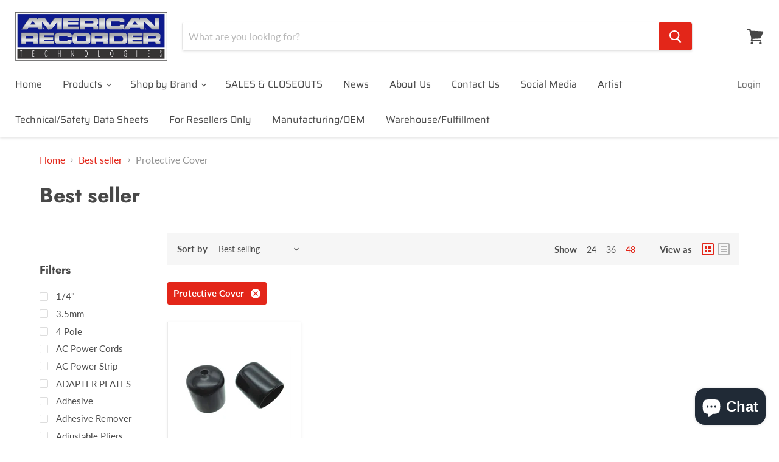

--- FILE ---
content_type: text/html; charset=utf-8
request_url: https://www.americanrecorder.com/collections/bestseller/protective-cover?view=view-48&grid_list
body_size: 53513
content:
<!doctype html>
<html class="no-js no-touch" lang="en">
  <head>
    <meta charset="utf-8">
    <meta http-equiv="x-ua-compatible" content="IE=edge">

    <link rel="preconnect" href="https://cdn.shopify.com">
    <link rel="preconnect" href="https://fonts.shopifycdn.com">
    <link rel="preconnect" href="https://v.shopify.com">
    <link rel="preconnect" href="https://cdn.shopifycloud.com">

    <title>Best seller<!-- Start of Judge.me code --><div style='' class='jdgm-widget jdgm-preview-badge' data-id='' data-auto-install='false'></div><!-- End of Judge.me code -->



        
 — Tagged &quot;Protective Cover&quot;
 — AMERICAN RECORDER TECHNOLOGIES, INC.</title>

    

    

    
      <meta name="robots" content="noindex" />
      <link rel="canonical" href="https://www.americanrecorder.com/collections/bestseller" />
    

    <meta name="viewport" content="width=device-width">

    
    















<meta property="og:site_name" content="AMERICAN RECORDER TECHNOLOGIES, INC.">
<meta property="og:url" content="https://www.americanrecorder.com/collections/bestseller/protective-cover">
<meta property="og:title" content="Best seller">
<meta property="og:type" content="website">
<meta property="og:description" content="Founded in 1977, American Recorder Technologies, Inc., is a boutique manufacturer and distributor of audio/video/music and photo products.  Our design team creates unique products that deliver value, performance and ease of use for the end user.">




    
    
    

    
    
    <meta
      property="og:image"
      content="https://www.americanrecorder.com/cdn/shop/files/ART_Logo_2017_with_bevel_lr_499e4bd7-7979-46a2-b1d9-9e09aff419ed_1204x630.jpg?v=1614322741"
    />
    <meta
      property="og:image:secure_url"
      content="https://www.americanrecorder.com/cdn/shop/files/ART_Logo_2017_with_bevel_lr_499e4bd7-7979-46a2-b1d9-9e09aff419ed_1204x630.jpg?v=1614322741"
    />
    <meta property="og:image:width" content="1204" />
    <meta property="og:image:height" content="630" />
    
    
    <meta property="og:image:alt" content="Social media image" />
  
















<meta name="twitter:title" content="Best seller">
<meta name="twitter:description" content="Founded in 1977, American Recorder Technologies, Inc., is a boutique manufacturer and distributor of audio/video/music and photo products.  Our design team creates unique products that deliver value, performance and ease of use for the end user.">


    
    
    
      
      
      <meta name="twitter:card" content="summary_large_image">
    
    
    <meta
      property="twitter:image"
      content="https://www.americanrecorder.com/cdn/shop/files/ART_Logo_2017_with_bevel_lr_499e4bd7-7979-46a2-b1d9-9e09aff419ed_1200x600_crop_center.jpg?v=1614322741"
    />
    <meta property="twitter:image:width" content="1200" />
    <meta property="twitter:image:height" content="600" />
    
    
    <meta property="twitter:image:alt" content="Social media image" />
  



    <link rel="preload" href="//www.americanrecorder.com/cdn/fonts/saira/saira_n4.8a42e83a36ece7ac4b55462305d0a546ccb7499d.woff2" as="font" crossorigin="anonymous">
    <link rel="preload" as="style" href="//www.americanrecorder.com/cdn/shop/t/23/assets/theme.css?v=140199161935820167071762449657">

    <script>window.performance && window.performance.mark && window.performance.mark('shopify.content_for_header.start');</script><meta name="google-site-verification" content="EAfHsqtqZowDri3nZlke8Hc5UHKK4NHB05DltN6Zu-E">
<meta name="google-site-verification" content="mMUDPRm8UlpIVjXzfKN3gp3ugMS6XWc0CQSUVlsxbOg">
<meta name="facebook-domain-verification" content="hrcoddqm09u2ts4jnbva2qztsu1i1n">
<meta name="facebook-domain-verification" content="8r7a67n1n4wn1x1psop11i1w1c3bjr">
<meta id="shopify-digital-wallet" name="shopify-digital-wallet" content="/7990631/digital_wallets/dialog">
<meta name="shopify-checkout-api-token" content="20db65bb93a77a7504fa3ad4f34f0b3d">
<meta id="in-context-paypal-metadata" data-shop-id="7990631" data-venmo-supported="false" data-environment="production" data-locale="en_US" data-paypal-v4="true" data-currency="USD">
<link rel="alternate" type="application/atom+xml" title="Feed" href="/collections/bestseller/protective-cover.atom" />
<link rel="alternate" type="application/json+oembed" href="https://www.americanrecorder.com/collections/bestseller/protective-cover.oembed">
<script async="async" src="/checkouts/internal/preloads.js?locale=en-US"></script>
<link rel="preconnect" href="https://shop.app" crossorigin="anonymous">
<script async="async" src="https://shop.app/checkouts/internal/preloads.js?locale=en-US&shop_id=7990631" crossorigin="anonymous"></script>
<script id="apple-pay-shop-capabilities" type="application/json">{"shopId":7990631,"countryCode":"US","currencyCode":"USD","merchantCapabilities":["supports3DS"],"merchantId":"gid:\/\/shopify\/Shop\/7990631","merchantName":"AMERICAN RECORDER TECHNOLOGIES, INC.","requiredBillingContactFields":["postalAddress","email","phone"],"requiredShippingContactFields":["postalAddress","email","phone"],"shippingType":"shipping","supportedNetworks":["visa","masterCard","amex","discover","elo","jcb"],"total":{"type":"pending","label":"AMERICAN RECORDER TECHNOLOGIES, INC.","amount":"1.00"},"shopifyPaymentsEnabled":true,"supportsSubscriptions":true}</script>
<script id="shopify-features" type="application/json">{"accessToken":"20db65bb93a77a7504fa3ad4f34f0b3d","betas":["rich-media-storefront-analytics"],"domain":"www.americanrecorder.com","predictiveSearch":true,"shopId":7990631,"locale":"en"}</script>
<script>var Shopify = Shopify || {};
Shopify.shop = "american-recorder.myshopify.com";
Shopify.locale = "en";
Shopify.currency = {"active":"USD","rate":"1.0"};
Shopify.country = "US";
Shopify.theme = {"name":"Empire - Development with WC - 2020-10-02","id":83261390910,"schema_name":"Empire","schema_version":"5.5.2","theme_store_id":null,"role":"main"};
Shopify.theme.handle = "null";
Shopify.theme.style = {"id":null,"handle":null};
Shopify.cdnHost = "www.americanrecorder.com/cdn";
Shopify.routes = Shopify.routes || {};
Shopify.routes.root = "/";</script>
<script type="module">!function(o){(o.Shopify=o.Shopify||{}).modules=!0}(window);</script>
<script>!function(o){function n(){var o=[];function n(){o.push(Array.prototype.slice.apply(arguments))}return n.q=o,n}var t=o.Shopify=o.Shopify||{};t.loadFeatures=n(),t.autoloadFeatures=n()}(window);</script>
<script>
  window.ShopifyPay = window.ShopifyPay || {};
  window.ShopifyPay.apiHost = "shop.app\/pay";
  window.ShopifyPay.redirectState = null;
</script>
<script id="shop-js-analytics" type="application/json">{"pageType":"collection"}</script>
<script defer="defer" async type="module" src="//www.americanrecorder.com/cdn/shopifycloud/shop-js/modules/v2/client.init-shop-cart-sync_BN7fPSNr.en.esm.js"></script>
<script defer="defer" async type="module" src="//www.americanrecorder.com/cdn/shopifycloud/shop-js/modules/v2/chunk.common_Cbph3Kss.esm.js"></script>
<script defer="defer" async type="module" src="//www.americanrecorder.com/cdn/shopifycloud/shop-js/modules/v2/chunk.modal_DKumMAJ1.esm.js"></script>
<script type="module">
  await import("//www.americanrecorder.com/cdn/shopifycloud/shop-js/modules/v2/client.init-shop-cart-sync_BN7fPSNr.en.esm.js");
await import("//www.americanrecorder.com/cdn/shopifycloud/shop-js/modules/v2/chunk.common_Cbph3Kss.esm.js");
await import("//www.americanrecorder.com/cdn/shopifycloud/shop-js/modules/v2/chunk.modal_DKumMAJ1.esm.js");

  window.Shopify.SignInWithShop?.initShopCartSync?.({"fedCMEnabled":true,"windoidEnabled":true});

</script>
<script>
  window.Shopify = window.Shopify || {};
  if (!window.Shopify.featureAssets) window.Shopify.featureAssets = {};
  window.Shopify.featureAssets['shop-js'] = {"shop-cart-sync":["modules/v2/client.shop-cart-sync_CJVUk8Jm.en.esm.js","modules/v2/chunk.common_Cbph3Kss.esm.js","modules/v2/chunk.modal_DKumMAJ1.esm.js"],"init-fed-cm":["modules/v2/client.init-fed-cm_7Fvt41F4.en.esm.js","modules/v2/chunk.common_Cbph3Kss.esm.js","modules/v2/chunk.modal_DKumMAJ1.esm.js"],"init-shop-email-lookup-coordinator":["modules/v2/client.init-shop-email-lookup-coordinator_Cc088_bR.en.esm.js","modules/v2/chunk.common_Cbph3Kss.esm.js","modules/v2/chunk.modal_DKumMAJ1.esm.js"],"init-windoid":["modules/v2/client.init-windoid_hPopwJRj.en.esm.js","modules/v2/chunk.common_Cbph3Kss.esm.js","modules/v2/chunk.modal_DKumMAJ1.esm.js"],"shop-button":["modules/v2/client.shop-button_B0jaPSNF.en.esm.js","modules/v2/chunk.common_Cbph3Kss.esm.js","modules/v2/chunk.modal_DKumMAJ1.esm.js"],"shop-cash-offers":["modules/v2/client.shop-cash-offers_DPIskqss.en.esm.js","modules/v2/chunk.common_Cbph3Kss.esm.js","modules/v2/chunk.modal_DKumMAJ1.esm.js"],"shop-toast-manager":["modules/v2/client.shop-toast-manager_CK7RT69O.en.esm.js","modules/v2/chunk.common_Cbph3Kss.esm.js","modules/v2/chunk.modal_DKumMAJ1.esm.js"],"init-shop-cart-sync":["modules/v2/client.init-shop-cart-sync_BN7fPSNr.en.esm.js","modules/v2/chunk.common_Cbph3Kss.esm.js","modules/v2/chunk.modal_DKumMAJ1.esm.js"],"init-customer-accounts-sign-up":["modules/v2/client.init-customer-accounts-sign-up_CfPf4CXf.en.esm.js","modules/v2/client.shop-login-button_DeIztwXF.en.esm.js","modules/v2/chunk.common_Cbph3Kss.esm.js","modules/v2/chunk.modal_DKumMAJ1.esm.js"],"pay-button":["modules/v2/client.pay-button_CgIwFSYN.en.esm.js","modules/v2/chunk.common_Cbph3Kss.esm.js","modules/v2/chunk.modal_DKumMAJ1.esm.js"],"init-customer-accounts":["modules/v2/client.init-customer-accounts_DQ3x16JI.en.esm.js","modules/v2/client.shop-login-button_DeIztwXF.en.esm.js","modules/v2/chunk.common_Cbph3Kss.esm.js","modules/v2/chunk.modal_DKumMAJ1.esm.js"],"avatar":["modules/v2/client.avatar_BTnouDA3.en.esm.js"],"init-shop-for-new-customer-accounts":["modules/v2/client.init-shop-for-new-customer-accounts_CsZy_esa.en.esm.js","modules/v2/client.shop-login-button_DeIztwXF.en.esm.js","modules/v2/chunk.common_Cbph3Kss.esm.js","modules/v2/chunk.modal_DKumMAJ1.esm.js"],"shop-follow-button":["modules/v2/client.shop-follow-button_BRMJjgGd.en.esm.js","modules/v2/chunk.common_Cbph3Kss.esm.js","modules/v2/chunk.modal_DKumMAJ1.esm.js"],"checkout-modal":["modules/v2/client.checkout-modal_B9Drz_yf.en.esm.js","modules/v2/chunk.common_Cbph3Kss.esm.js","modules/v2/chunk.modal_DKumMAJ1.esm.js"],"shop-login-button":["modules/v2/client.shop-login-button_DeIztwXF.en.esm.js","modules/v2/chunk.common_Cbph3Kss.esm.js","modules/v2/chunk.modal_DKumMAJ1.esm.js"],"lead-capture":["modules/v2/client.lead-capture_DXYzFM3R.en.esm.js","modules/v2/chunk.common_Cbph3Kss.esm.js","modules/v2/chunk.modal_DKumMAJ1.esm.js"],"shop-login":["modules/v2/client.shop-login_CA5pJqmO.en.esm.js","modules/v2/chunk.common_Cbph3Kss.esm.js","modules/v2/chunk.modal_DKumMAJ1.esm.js"],"payment-terms":["modules/v2/client.payment-terms_BxzfvcZJ.en.esm.js","modules/v2/chunk.common_Cbph3Kss.esm.js","modules/v2/chunk.modal_DKumMAJ1.esm.js"]};
</script>
<script>(function() {
  var isLoaded = false;
  function asyncLoad() {
    if (isLoaded) return;
    isLoaded = true;
    var urls = ["https:\/\/cdn.shopify.com\/s\/files\/1\/0799\/0631\/t\/23\/assets\/affirmShopify.js?v=1612292090\u0026shop=american-recorder.myshopify.com","https:\/\/ottawa.getmulberry.com\/app\/adapter.js?shop=american-recorder.myshopify.com","https:\/\/cdn.nfcube.com\/instafeed-aeae7f1bb62c0c5e1838cd463a669654.js?shop=american-recorder.myshopify.com","\/\/cdn.shopify.com\/proxy\/d9392e40e979d21194486a4042a2834607816cca9e3c3e62298b5060d8e16e9e\/api.goaffpro.com\/loader.js?shop=american-recorder.myshopify.com\u0026sp-cache-control=cHVibGljLCBtYXgtYWdlPTkwMA"];
    for (var i = 0; i < urls.length; i++) {
      var s = document.createElement('script');
      s.type = 'text/javascript';
      s.async = true;
      s.src = urls[i];
      var x = document.getElementsByTagName('script')[0];
      x.parentNode.insertBefore(s, x);
    }
  };
  if(window.attachEvent) {
    window.attachEvent('onload', asyncLoad);
  } else {
    window.addEventListener('load', asyncLoad, false);
  }
})();</script>
<script id="__st">var __st={"a":7990631,"offset":-28800,"reqid":"2d650065-832a-40ee-b030-ad8550747db9-1769876563","pageurl":"www.americanrecorder.com\/collections\/bestseller\/protective-cover?view=view-48\u0026grid_list","u":"7e463925c046","p":"collection","rtyp":"collection","rid":3597303824};</script>
<script>window.ShopifyPaypalV4VisibilityTracking = true;</script>
<script id="captcha-bootstrap">!function(){'use strict';const t='contact',e='account',n='new_comment',o=[[t,t],['blogs',n],['comments',n],[t,'customer']],c=[[e,'customer_login'],[e,'guest_login'],[e,'recover_customer_password'],[e,'create_customer']],r=t=>t.map((([t,e])=>`form[action*='/${t}']:not([data-nocaptcha='true']) input[name='form_type'][value='${e}']`)).join(','),a=t=>()=>t?[...document.querySelectorAll(t)].map((t=>t.form)):[];function s(){const t=[...o],e=r(t);return a(e)}const i='password',u='form_key',d=['recaptcha-v3-token','g-recaptcha-response','h-captcha-response',i],f=()=>{try{return window.sessionStorage}catch{return}},m='__shopify_v',_=t=>t.elements[u];function p(t,e,n=!1){try{const o=window.sessionStorage,c=JSON.parse(o.getItem(e)),{data:r}=function(t){const{data:e,action:n}=t;return t[m]||n?{data:e,action:n}:{data:t,action:n}}(c);for(const[e,n]of Object.entries(r))t.elements[e]&&(t.elements[e].value=n);n&&o.removeItem(e)}catch(o){console.error('form repopulation failed',{error:o})}}const l='form_type',E='cptcha';function T(t){t.dataset[E]=!0}const w=window,h=w.document,L='Shopify',v='ce_forms',y='captcha';let A=!1;((t,e)=>{const n=(g='f06e6c50-85a8-45c8-87d0-21a2b65856fe',I='https://cdn.shopify.com/shopifycloud/storefront-forms-hcaptcha/ce_storefront_forms_captcha_hcaptcha.v1.5.2.iife.js',D={infoText:'Protected by hCaptcha',privacyText:'Privacy',termsText:'Terms'},(t,e,n)=>{const o=w[L][v],c=o.bindForm;if(c)return c(t,g,e,D).then(n);var r;o.q.push([[t,g,e,D],n]),r=I,A||(h.body.append(Object.assign(h.createElement('script'),{id:'captcha-provider',async:!0,src:r})),A=!0)});var g,I,D;w[L]=w[L]||{},w[L][v]=w[L][v]||{},w[L][v].q=[],w[L][y]=w[L][y]||{},w[L][y].protect=function(t,e){n(t,void 0,e),T(t)},Object.freeze(w[L][y]),function(t,e,n,w,h,L){const[v,y,A,g]=function(t,e,n){const i=e?o:[],u=t?c:[],d=[...i,...u],f=r(d),m=r(i),_=r(d.filter((([t,e])=>n.includes(e))));return[a(f),a(m),a(_),s()]}(w,h,L),I=t=>{const e=t.target;return e instanceof HTMLFormElement?e:e&&e.form},D=t=>v().includes(t);t.addEventListener('submit',(t=>{const e=I(t);if(!e)return;const n=D(e)&&!e.dataset.hcaptchaBound&&!e.dataset.recaptchaBound,o=_(e),c=g().includes(e)&&(!o||!o.value);(n||c)&&t.preventDefault(),c&&!n&&(function(t){try{if(!f())return;!function(t){const e=f();if(!e)return;const n=_(t);if(!n)return;const o=n.value;o&&e.removeItem(o)}(t);const e=Array.from(Array(32),(()=>Math.random().toString(36)[2])).join('');!function(t,e){_(t)||t.append(Object.assign(document.createElement('input'),{type:'hidden',name:u})),t.elements[u].value=e}(t,e),function(t,e){const n=f();if(!n)return;const o=[...t.querySelectorAll(`input[type='${i}']`)].map((({name:t})=>t)),c=[...d,...o],r={};for(const[a,s]of new FormData(t).entries())c.includes(a)||(r[a]=s);n.setItem(e,JSON.stringify({[m]:1,action:t.action,data:r}))}(t,e)}catch(e){console.error('failed to persist form',e)}}(e),e.submit())}));const S=(t,e)=>{t&&!t.dataset[E]&&(n(t,e.some((e=>e===t))),T(t))};for(const o of['focusin','change'])t.addEventListener(o,(t=>{const e=I(t);D(e)&&S(e,y())}));const B=e.get('form_key'),M=e.get(l),P=B&&M;t.addEventListener('DOMContentLoaded',(()=>{const t=y();if(P)for(const e of t)e.elements[l].value===M&&p(e,B);[...new Set([...A(),...v().filter((t=>'true'===t.dataset.shopifyCaptcha))])].forEach((e=>S(e,t)))}))}(h,new URLSearchParams(w.location.search),n,t,e,['guest_login'])})(!0,!0)}();</script>
<script integrity="sha256-4kQ18oKyAcykRKYeNunJcIwy7WH5gtpwJnB7kiuLZ1E=" data-source-attribution="shopify.loadfeatures" defer="defer" src="//www.americanrecorder.com/cdn/shopifycloud/storefront/assets/storefront/load_feature-a0a9edcb.js" crossorigin="anonymous"></script>
<script crossorigin="anonymous" defer="defer" src="//www.americanrecorder.com/cdn/shopifycloud/storefront/assets/shopify_pay/storefront-65b4c6d7.js?v=20250812"></script>
<script data-source-attribution="shopify.dynamic_checkout.dynamic.init">var Shopify=Shopify||{};Shopify.PaymentButton=Shopify.PaymentButton||{isStorefrontPortableWallets:!0,init:function(){window.Shopify.PaymentButton.init=function(){};var t=document.createElement("script");t.src="https://www.americanrecorder.com/cdn/shopifycloud/portable-wallets/latest/portable-wallets.en.js",t.type="module",document.head.appendChild(t)}};
</script>
<script data-source-attribution="shopify.dynamic_checkout.buyer_consent">
  function portableWalletsHideBuyerConsent(e){var t=document.getElementById("shopify-buyer-consent"),n=document.getElementById("shopify-subscription-policy-button");t&&n&&(t.classList.add("hidden"),t.setAttribute("aria-hidden","true"),n.removeEventListener("click",e))}function portableWalletsShowBuyerConsent(e){var t=document.getElementById("shopify-buyer-consent"),n=document.getElementById("shopify-subscription-policy-button");t&&n&&(t.classList.remove("hidden"),t.removeAttribute("aria-hidden"),n.addEventListener("click",e))}window.Shopify?.PaymentButton&&(window.Shopify.PaymentButton.hideBuyerConsent=portableWalletsHideBuyerConsent,window.Shopify.PaymentButton.showBuyerConsent=portableWalletsShowBuyerConsent);
</script>
<script data-source-attribution="shopify.dynamic_checkout.cart.bootstrap">document.addEventListener("DOMContentLoaded",(function(){function t(){return document.querySelector("shopify-accelerated-checkout-cart, shopify-accelerated-checkout")}if(t())Shopify.PaymentButton.init();else{new MutationObserver((function(e,n){t()&&(Shopify.PaymentButton.init(),n.disconnect())})).observe(document.body,{childList:!0,subtree:!0})}}));
</script>
<script id='scb4127' type='text/javascript' async='' src='https://www.americanrecorder.com/cdn/shopifycloud/privacy-banner/storefront-banner.js'></script><link id="shopify-accelerated-checkout-styles" rel="stylesheet" media="screen" href="https://www.americanrecorder.com/cdn/shopifycloud/portable-wallets/latest/accelerated-checkout-backwards-compat.css" crossorigin="anonymous">
<style id="shopify-accelerated-checkout-cart">
        #shopify-buyer-consent {
  margin-top: 1em;
  display: inline-block;
  width: 100%;
}

#shopify-buyer-consent.hidden {
  display: none;
}

#shopify-subscription-policy-button {
  background: none;
  border: none;
  padding: 0;
  text-decoration: underline;
  font-size: inherit;
  cursor: pointer;
}

#shopify-subscription-policy-button::before {
  box-shadow: none;
}

      </style>

<script>window.performance && window.performance.mark && window.performance.mark('shopify.content_for_header.end');</script>

    <link href="//www.americanrecorder.com/cdn/shop/t/23/assets/theme.css?v=140199161935820167071762449657" rel="stylesheet" type="text/css" media="all" />
    <link href="//www.americanrecorder.com/cdn/shop/t/23/assets/ripple.css?v=89494619418437521891601597194" rel="stylesheet" type="text/css" media="all" />
    <link rel="stylesheet" href="https://cdn.shopify.com/shopifycloud/shopify-plyr/v1.0/shopify-plyr.css">

    
    <script>
      window.Theme = window.Theme || {};
      window.Theme.routes = {
        "root_url": "/",
        "account_url": "/account",
        "account_login_url": "/account/login",
        "account_logout_url": "/account/logout",
        "account_register_url": "/account/register",
        "account_addresses_url": "/account/addresses",
        "collections_url": "/collections",
        "all_products_collection_url": "/collections/all",
        "search_url": "/search",
        "cart_url": "/cart",
        "cart_add_url": "/cart/add",
        "cart_change_url": "/cart/change",
        "cart_clear_url": "/cart/clear",
        "product_recommendations_url": "/recommendations/products",
      };
    </script>
  <!--DOOFINDER-SHOPIFY-->
        
        <!--/DOOFINDER-SHOPIFY--><!-- BEGIN app block: shopify://apps/magical-vacations/blocks/magical-vacation-mode/0e1e5a21-6730-48a6-a159-50aec253b0fd --><style>
  :root {
    --mav-font-family: "system_ui"
    , -apple-system, 'Segoe UI', Roboto, 'Helvetica Neue', 'Noto Sans', 'Liberation Sans', Arial, sans-serif, 'Apple Color Emoji', 'Segoe UI Emoji', 'Segoe UI Symbol', 'Noto Color Emoji';
    --mav-font-style: normal;
    --mav-font-weight: 400;
    --mav-font-size-100: 18px;
    --mav-border-radius-1: 22px;
    --mav-border-radius-image: 17px;
    --mav-button-padding-x: 36px;
    --mav-button-padding-y: 38px;
    --mav-color-text: #1f2124;
    --mav-color-bg: #dddddd;
    --mav-color-bg-hover: #f1f2f4;
    --mav-color-bg-input: #edb0b0;
    --mav-color-border-strong: #aeb4b9;
    --mav-color-bg-primary: #007a5c;
    --mav-color-bg-primary-hover: #125443;
    --mav-color-border-primary: #007a5c;
    --mav-color-text-on-color: #ffffff;
    --mav-color-text-interactive: #2463bc;
    --mav-color-text-interactive-hover: #144995;
    --mav-color-text-subdued: #6d7175;
    --mav-color-border-critical: ;
    --mav-color-bg-critical-subdued: ;
    --mav-color-text-critical: rgba(197, 40, 12, 1);
  }
</style><magical-vacation-mode data-id="AWEdISkRQd21qa05ZZ__7457738957953183798">
    <script type="application/json" id="scriptData">
      {
        "shop": "https://www.americanrecorder.com",
        "cart_url": "/cart",
        "rules" : [{ 
        "id" : "12556828952",
        "handle" : "app--16393043969--rule-7rrh0cqu", 
        "title" : "Vacation 1",
        "message" : "\u003cp\u003eWe are currently on vacation! We will be accepting orders for shipment again starting October 27th.  We apologize for the inconvenience.\u003c\/p\u003e",
        "image" :"\u003cimg src=\"\/\/www.americanrecorder.com\/cdn\/shop\/files\/beach_umbrella.jpg?v=1697842097\u0026amp;width=480\" alt=\"\" srcset=\"\/\/www.americanrecorder.com\/cdn\/shop\/files\/beach_umbrella.jpg?v=1697842097\u0026amp;width=352 352w, \/\/www.americanrecorder.com\/cdn\/shop\/files\/beach_umbrella.jpg?v=1697842097\u0026amp;width=480 480w\" width=\"480\" height=\"480\" loading=\"lazy\" class=\"vacation-banner-image\"\u003e",
        "cta_text" : "",
        "cta_link" : "https://www.americanrecorder.com/pages/contact-us",
        "status" : "active",
        "settings": {"enableProductPrices":true,"enableSignupForm":true},
        "starts_at" : "2023-10-20T15:17:00+00:00",
        "starts_at_utc" : "2023-10-20T22:17:00+00:00",
        "has_end_date" : "true",
        "ends_at" : "2023-10-27T15:17:00+00:00",
        "ends_at_utc" : "2023-10-27T22:17:00+00:00",
        "display_options": {"banner":true,"inline":true},
        "display_settings": {"banner":{"bannerPosition":"center"}}
      }],
        "rules_order" : [{"id":"gid:\/\/shopify\/Metaobject\/12556828952","status":"active"}],
        "message_dynamic_content" : {"shop_name" : "AMERICAN RECORDER TECHNOLOGIES, INC.\n","last_item_placeholder" : ""
        },
        "display_settings": {"banner":{"bannerPosition":"center"}},
        "display_text": {"banner":{"email_address_label":"Email address","email_address_placeholder":"Email address","email_submit":"Sign up","popup_dismiss":"Dismiss"},"inlineForm":{"email_address_label":"Email address","email_address_placeholder":"Email address","email_submit":"Sign up","popup_dismiss":"Dismiss"},"feedback":{"form_submitted":"Thank you"}},
        "email_form_banner": "\u003cform method=\"post\" action=\"\/contact#vacation-banner-form-body\" id=\"vacation-banner-form-body\" accept-charset=\"UTF-8\" class=\"vacation-banner-form-body\"\u003e\u003cinput type=\"hidden\" name=\"form_type\" value=\"customer\" \/\u003e\u003cinput type=\"hidden\" name=\"utf8\" value=\"✓\" \/\u003e\n    \u003cinput\n      type=\"email\"\n      required\n      class=\"required\"\n      name=\"contact[email]\"\n      placeholder=\"Email address\" \/\u003e\n    \u003cinput\n      type=\"hidden\"\n      name=\"contact[tags]\"\n      value=\"vacation-mode\" \/\u003e\n    \u003cinput\n      class=\"vacation-banner-button vacation-banner-button--submit\"\n      type=\"submit\"\n      value=\"Sign up\" \/\u003e\n  \u003c\/form\u003e\n",
        "email_form_inline": "\u003cform method=\"post\" action=\"\/contact#vacation-banner-form-body\" id=\"vacation-banner-form-body\" accept-charset=\"UTF-8\" class=\"vacation-banner-form-body\"\u003e\u003cinput type=\"hidden\" name=\"form_type\" value=\"customer\" \/\u003e\u003cinput type=\"hidden\" name=\"utf8\" value=\"✓\" \/\u003e\n    \u003cinput\n      type=\"email\"\n      required\n      class=\"required\"\n      name=\"contact[email]\"\n      placeholder=\"Email address\" \/\u003e\n    \u003cinput\n      type=\"hidden\"\n      name=\"contact[tags]\"\n      value=\"vacation-mode\" \/\u003e\n    \u003cinput\n      class=\"vacation-banner-button vacation-banner-button--submit\"\n      type=\"submit\"\n      value=\"Sign up\" \/\u003e\n  \u003c\/form\u003e\n",
        "locale": {
          "required": "Required",
          "required_prompt": "Please complete this required field."
        }
      }
    </script>
  
<script>
    (function () {
      function getCurrentCurrency() {
        return Shopify.currency.active;
      }

      window.currentCurrency = getCurrentCurrency();
    })();
  </script>
</magical-vacation-mode>

<!-- END app block --><!-- BEGIN app block: shopify://apps/judge-me-reviews/blocks/judgeme_core/61ccd3b1-a9f2-4160-9fe9-4fec8413e5d8 --><!-- Start of Judge.me Core -->






<link rel="dns-prefetch" href="https://cdnwidget.judge.me">
<link rel="dns-prefetch" href="https://cdn.judge.me">
<link rel="dns-prefetch" href="https://cdn1.judge.me">
<link rel="dns-prefetch" href="https://api.judge.me">

<script data-cfasync='false' class='jdgm-settings-script'>window.jdgmSettings={"pagination":5,"disable_web_reviews":false,"badge_no_review_text":"No reviews","badge_n_reviews_text":"{{ n }} review/reviews","hide_badge_preview_if_no_reviews":true,"badge_hide_text":false,"enforce_center_preview_badge":false,"widget_title":"Customer Reviews","widget_open_form_text":"Write a review","widget_close_form_text":"Cancel review","widget_refresh_page_text":"Refresh page","widget_summary_text":"Based on {{ number_of_reviews }} review/reviews","widget_no_review_text":"Be the first to write a review","widget_name_field_text":"Display name","widget_verified_name_field_text":"Verified Name (public)","widget_name_placeholder_text":"Display name","widget_required_field_error_text":"This field is required.","widget_email_field_text":"Email address","widget_verified_email_field_text":"Verified Email (private, can not be edited)","widget_email_placeholder_text":"Your email address","widget_email_field_error_text":"Please enter a valid email address.","widget_rating_field_text":"Rating","widget_review_title_field_text":"Review Title","widget_review_title_placeholder_text":"Give your review a title","widget_review_body_field_text":"Review content","widget_review_body_placeholder_text":"Start writing here...","widget_pictures_field_text":"Picture/Video (optional)","widget_submit_review_text":"Submit Review","widget_submit_verified_review_text":"Submit Verified Review","widget_submit_success_msg_with_auto_publish":"Thank you! Please refresh the page in a few moments to see your review. You can remove or edit your review by logging into \u003ca href='https://judge.me/login' target='_blank' rel='nofollow noopener'\u003eJudge.me\u003c/a\u003e","widget_submit_success_msg_no_auto_publish":"Thank you! Your review will be published as soon as it is approved by the shop admin. You can remove or edit your review by logging into \u003ca href='https://judge.me/login' target='_blank' rel='nofollow noopener'\u003eJudge.me\u003c/a\u003e","widget_show_default_reviews_out_of_total_text":"Showing {{ n_reviews_shown }} out of {{ n_reviews }} reviews.","widget_show_all_link_text":"Show all","widget_show_less_link_text":"Show less","widget_author_said_text":"{{ reviewer_name }} said:","widget_days_text":"{{ n }} days ago","widget_weeks_text":"{{ n }} week/weeks ago","widget_months_text":"{{ n }} month/months ago","widget_years_text":"{{ n }} year/years ago","widget_yesterday_text":"Yesterday","widget_today_text":"Today","widget_replied_text":"\u003e\u003e {{ shop_name }} replied:","widget_read_more_text":"Read more","widget_reviewer_name_as_initial":"","widget_rating_filter_color":"#fbcd0a","widget_rating_filter_see_all_text":"See all reviews","widget_sorting_most_recent_text":"Most Recent","widget_sorting_highest_rating_text":"Highest Rating","widget_sorting_lowest_rating_text":"Lowest Rating","widget_sorting_with_pictures_text":"Only Pictures","widget_sorting_most_helpful_text":"Most Helpful","widget_open_question_form_text":"Ask a question","widget_reviews_subtab_text":"Reviews","widget_questions_subtab_text":"Questions","widget_question_label_text":"Question","widget_answer_label_text":"Answer","widget_question_placeholder_text":"Write your question here","widget_submit_question_text":"Submit Question","widget_question_submit_success_text":"Thank you for your question! We will notify you once it gets answered.","verified_badge_text":"Verified","verified_badge_bg_color":"","verified_badge_text_color":"","verified_badge_placement":"left-of-reviewer-name","widget_review_max_height":"","widget_hide_border":false,"widget_social_share":false,"widget_thumb":false,"widget_review_location_show":false,"widget_location_format":"","all_reviews_include_out_of_store_products":true,"all_reviews_out_of_store_text":"(out of store)","all_reviews_pagination":100,"all_reviews_product_name_prefix_text":"about","enable_review_pictures":true,"enable_question_anwser":false,"widget_theme":"default","review_date_format":"mm/dd/yyyy","default_sort_method":"most-recent","widget_product_reviews_subtab_text":"Product Reviews","widget_shop_reviews_subtab_text":"Shop Reviews","widget_other_products_reviews_text":"Reviews for other products","widget_store_reviews_subtab_text":"Store reviews","widget_no_store_reviews_text":"This store hasn't received any reviews yet","widget_web_restriction_product_reviews_text":"This product hasn't received any reviews yet","widget_no_items_text":"No items found","widget_show_more_text":"Show more","widget_write_a_store_review_text":"Write a Store Review","widget_other_languages_heading":"Reviews in Other Languages","widget_translate_review_text":"Translate review to {{ language }}","widget_translating_review_text":"Translating...","widget_show_original_translation_text":"Show original ({{ language }})","widget_translate_review_failed_text":"Review couldn't be translated.","widget_translate_review_retry_text":"Retry","widget_translate_review_try_again_later_text":"Try again later","show_product_url_for_grouped_product":false,"widget_sorting_pictures_first_text":"Pictures First","show_pictures_on_all_rev_page_mobile":false,"show_pictures_on_all_rev_page_desktop":false,"floating_tab_hide_mobile_install_preference":false,"floating_tab_button_name":"★ Reviews","floating_tab_title":"Let customers speak for us","floating_tab_button_color":"","floating_tab_button_background_color":"","floating_tab_url":"","floating_tab_url_enabled":false,"floating_tab_tab_style":"text","all_reviews_text_badge_text":"Customers rate us {{ shop.metafields.judgeme.all_reviews_rating | round: 1 }}/5 based on {{ shop.metafields.judgeme.all_reviews_count }} reviews.","all_reviews_text_badge_text_branded_style":"{{ shop.metafields.judgeme.all_reviews_rating | round: 1 }} out of 5 stars based on {{ shop.metafields.judgeme.all_reviews_count }} reviews","is_all_reviews_text_badge_a_link":false,"show_stars_for_all_reviews_text_badge":false,"all_reviews_text_badge_url":"","all_reviews_text_style":"branded","all_reviews_text_color_style":"judgeme_brand_color","all_reviews_text_color":"#108474","all_reviews_text_show_jm_brand":true,"featured_carousel_show_header":true,"featured_carousel_title":"Let customers speak for us","testimonials_carousel_title":"Customers are saying","videos_carousel_title":"Real customer stories","cards_carousel_title":"Customers are saying","featured_carousel_count_text":"from {{ n }} reviews","featured_carousel_add_link_to_all_reviews_page":false,"featured_carousel_url":"","featured_carousel_show_images":true,"featured_carousel_autoslide_interval":5,"featured_carousel_arrows_on_the_sides":false,"featured_carousel_height":250,"featured_carousel_width":80,"featured_carousel_image_size":0,"featured_carousel_image_height":250,"featured_carousel_arrow_color":"#eeeeee","verified_count_badge_style":"branded","verified_count_badge_orientation":"horizontal","verified_count_badge_color_style":"judgeme_brand_color","verified_count_badge_color":"#108474","is_verified_count_badge_a_link":false,"verified_count_badge_url":"","verified_count_badge_show_jm_brand":true,"widget_rating_preset_default":5,"widget_first_sub_tab":"product-reviews","widget_show_histogram":true,"widget_histogram_use_custom_color":false,"widget_pagination_use_custom_color":false,"widget_star_use_custom_color":false,"widget_verified_badge_use_custom_color":false,"widget_write_review_use_custom_color":false,"picture_reminder_submit_button":"Upload Pictures","enable_review_videos":true,"mute_video_by_default":true,"widget_sorting_videos_first_text":"Videos First","widget_review_pending_text":"Pending","featured_carousel_items_for_large_screen":3,"social_share_options_order":"Facebook,Twitter","remove_microdata_snippet":false,"disable_json_ld":false,"enable_json_ld_products":false,"preview_badge_show_question_text":false,"preview_badge_no_question_text":"No questions","preview_badge_n_question_text":"{{ number_of_questions }} question/questions","qa_badge_show_icon":false,"qa_badge_position":"same-row","remove_judgeme_branding":false,"widget_add_search_bar":false,"widget_search_bar_placeholder":"Search","widget_sorting_verified_only_text":"Verified only","featured_carousel_theme":"default","featured_carousel_show_rating":true,"featured_carousel_show_title":true,"featured_carousel_show_body":true,"featured_carousel_show_date":true,"featured_carousel_show_reviewer":true,"featured_carousel_show_product":false,"featured_carousel_header_background_color":"#108474","featured_carousel_header_text_color":"#ffffff","featured_carousel_name_product_separator":"reviewed","featured_carousel_full_star_background":"#108474","featured_carousel_empty_star_background":"#dadada","featured_carousel_vertical_theme_background":"#f9fafb","featured_carousel_verified_badge_enable":true,"featured_carousel_verified_badge_color":"#108474","featured_carousel_border_style":"round","featured_carousel_review_line_length_limit":3,"featured_carousel_more_reviews_button_text":"Read more reviews","featured_carousel_view_product_button_text":"View product","all_reviews_page_load_reviews_on":"scroll","all_reviews_page_load_more_text":"Load More Reviews","disable_fb_tab_reviews":false,"enable_ajax_cdn_cache":false,"widget_advanced_speed_features":5,"widget_public_name_text":"displayed publicly like","default_reviewer_name":"John Smith","default_reviewer_name_has_non_latin":true,"widget_reviewer_anonymous":"Anonymous","medals_widget_title":"Judge.me Review Medals","medals_widget_background_color":"#f9fafb","medals_widget_position":"footer_all_pages","medals_widget_border_color":"#f9fafb","medals_widget_verified_text_position":"left","medals_widget_use_monochromatic_version":false,"medals_widget_elements_color":"#108474","show_reviewer_avatar":true,"widget_invalid_yt_video_url_error_text":"Not a YouTube video URL","widget_max_length_field_error_text":"Please enter no more than {0} characters.","widget_show_country_flag":false,"widget_show_collected_via_shop_app":true,"widget_verified_by_shop_badge_style":"light","widget_verified_by_shop_text":"Verified by Shop","widget_show_photo_gallery":true,"widget_load_with_code_splitting":true,"widget_ugc_install_preference":false,"widget_ugc_title":"Made by us, Shared by you","widget_ugc_subtitle":"Tag us to see your picture featured in our page","widget_ugc_arrows_color":"#ffffff","widget_ugc_primary_button_text":"Buy Now","widget_ugc_primary_button_background_color":"#108474","widget_ugc_primary_button_text_color":"#ffffff","widget_ugc_primary_button_border_width":"0","widget_ugc_primary_button_border_style":"none","widget_ugc_primary_button_border_color":"#108474","widget_ugc_primary_button_border_radius":"25","widget_ugc_secondary_button_text":"Load More","widget_ugc_secondary_button_background_color":"#ffffff","widget_ugc_secondary_button_text_color":"#108474","widget_ugc_secondary_button_border_width":"2","widget_ugc_secondary_button_border_style":"solid","widget_ugc_secondary_button_border_color":"#108474","widget_ugc_secondary_button_border_radius":"25","widget_ugc_reviews_button_text":"View Reviews","widget_ugc_reviews_button_background_color":"#ffffff","widget_ugc_reviews_button_text_color":"#108474","widget_ugc_reviews_button_border_width":"2","widget_ugc_reviews_button_border_style":"solid","widget_ugc_reviews_button_border_color":"#108474","widget_ugc_reviews_button_border_radius":"25","widget_ugc_reviews_button_link_to":"judgeme-reviews-page","widget_ugc_show_post_date":true,"widget_ugc_max_width":"800","widget_rating_metafield_value_type":true,"widget_primary_color":"#108474","widget_enable_secondary_color":false,"widget_secondary_color":"#edf5f5","widget_summary_average_rating_text":"{{ average_rating }} out of 5","widget_media_grid_title":"Customer photos \u0026 videos","widget_media_grid_see_more_text":"See more...","widget_round_style":false,"widget_show_product_medals":true,"widget_verified_by_judgeme_text":"Verified by Judge.me","widget_show_store_medals":true,"widget_verified_by_judgeme_text_in_store_medals":"Verified by Judge.me","widget_media_field_exceed_quantity_message":"Sorry, we can only accept {{ max_media }} for one review.","widget_media_field_exceed_limit_message":"{{ file_name }} is too large, please select a {{ media_type }} less than {{ size_limit }}MB.","widget_review_submitted_text":"Review Submitted!","widget_question_submitted_text":"Question Submitted!","widget_close_form_text_question":"Cancel","widget_write_your_answer_here_text":"Write your answer here","widget_enabled_branded_link":true,"widget_show_collected_by_judgeme":true,"widget_reviewer_name_color":"","widget_write_review_text_color":"","widget_write_review_bg_color":"","widget_collected_by_judgeme_text":"collected by Judge.me","widget_pagination_type":"standard","widget_load_more_text":"Load More","widget_load_more_color":"#108474","widget_full_review_text":"Full Review","widget_read_more_reviews_text":"Read More Reviews","widget_read_questions_text":"Read Questions","widget_questions_and_answers_text":"Questions \u0026 Answers","widget_verified_by_text":"Verified by","widget_verified_text":"Verified","widget_number_of_reviews_text":"{{ number_of_reviews }} reviews","widget_back_button_text":"Back","widget_next_button_text":"Next","widget_custom_forms_filter_button":"Filters","custom_forms_style":"horizontal","widget_show_review_information":false,"how_reviews_are_collected":"How reviews are collected?","widget_show_review_keywords":false,"widget_gdpr_statement":"How we use your data: We'll only contact you about the review you left, and only if necessary. By submitting your review, you agree to Judge.me's \u003ca href='https://judge.me/terms' target='_blank' rel='nofollow noopener'\u003eterms\u003c/a\u003e, \u003ca href='https://judge.me/privacy' target='_blank' rel='nofollow noopener'\u003eprivacy\u003c/a\u003e and \u003ca href='https://judge.me/content-policy' target='_blank' rel='nofollow noopener'\u003econtent\u003c/a\u003e policies.","widget_multilingual_sorting_enabled":false,"widget_translate_review_content_enabled":false,"widget_translate_review_content_method":"manual","popup_widget_review_selection":"automatically_with_pictures","popup_widget_round_border_style":true,"popup_widget_show_title":true,"popup_widget_show_body":true,"popup_widget_show_reviewer":false,"popup_widget_show_product":true,"popup_widget_show_pictures":true,"popup_widget_use_review_picture":true,"popup_widget_show_on_home_page":true,"popup_widget_show_on_product_page":true,"popup_widget_show_on_collection_page":true,"popup_widget_show_on_cart_page":true,"popup_widget_position":"bottom_left","popup_widget_first_review_delay":5,"popup_widget_duration":5,"popup_widget_interval":5,"popup_widget_review_count":5,"popup_widget_hide_on_mobile":true,"review_snippet_widget_round_border_style":true,"review_snippet_widget_card_color":"#FFFFFF","review_snippet_widget_slider_arrows_background_color":"#FFFFFF","review_snippet_widget_slider_arrows_color":"#000000","review_snippet_widget_star_color":"#108474","show_product_variant":false,"all_reviews_product_variant_label_text":"Variant: ","widget_show_verified_branding":true,"widget_ai_summary_title":"Customers say","widget_ai_summary_disclaimer":"AI-powered review summary based on recent customer reviews","widget_show_ai_summary":false,"widget_show_ai_summary_bg":false,"widget_show_review_title_input":true,"redirect_reviewers_invited_via_email":"external_form","request_store_review_after_product_review":false,"request_review_other_products_in_order":false,"review_form_color_scheme":"default","review_form_corner_style":"square","review_form_star_color":{},"review_form_text_color":"#333333","review_form_background_color":"#ffffff","review_form_field_background_color":"#fafafa","review_form_button_color":{},"review_form_button_text_color":"#ffffff","review_form_modal_overlay_color":"#000000","review_content_screen_title_text":"How would you rate this product?","review_content_introduction_text":"We would love it if you would share a bit about your experience.","store_review_form_title_text":"How would you rate this store?","store_review_form_introduction_text":"We would love it if you would share a bit about your experience.","show_review_guidance_text":true,"one_star_review_guidance_text":"Poor","five_star_review_guidance_text":"Great","customer_information_screen_title_text":"About you","customer_information_introduction_text":"Please tell us more about you.","custom_questions_screen_title_text":"Your experience in more detail","custom_questions_introduction_text":"Here are a few questions to help us understand more about your experience.","review_submitted_screen_title_text":"Thanks for your review!","review_submitted_screen_thank_you_text":"We are processing it and it will appear on the store soon.","review_submitted_screen_email_verification_text":"Please confirm your email by clicking the link we just sent you. This helps us keep reviews authentic.","review_submitted_request_store_review_text":"Would you like to share your experience of shopping with us?","review_submitted_review_other_products_text":"Would you like to review these products?","store_review_screen_title_text":"Would you like to share your experience of shopping with us?","store_review_introduction_text":"We value your feedback and use it to improve. Please share any thoughts or suggestions you have.","reviewer_media_screen_title_picture_text":"Share a picture","reviewer_media_introduction_picture_text":"Upload a photo to support your review.","reviewer_media_screen_title_video_text":"Share a video","reviewer_media_introduction_video_text":"Upload a video to support your review.","reviewer_media_screen_title_picture_or_video_text":"Share a picture or video","reviewer_media_introduction_picture_or_video_text":"Upload a photo or video to support your review.","reviewer_media_youtube_url_text":"Paste your Youtube URL here","advanced_settings_next_step_button_text":"Next","advanced_settings_close_review_button_text":"Close","modal_write_review_flow":false,"write_review_flow_required_text":"Required","write_review_flow_privacy_message_text":"We respect your privacy.","write_review_flow_anonymous_text":"Post review as anonymous","write_review_flow_visibility_text":"This won't be visible to other customers.","write_review_flow_multiple_selection_help_text":"Select as many as you like","write_review_flow_single_selection_help_text":"Select one option","write_review_flow_required_field_error_text":"This field is required","write_review_flow_invalid_email_error_text":"Please enter a valid email address","write_review_flow_max_length_error_text":"Max. {{ max_length }} characters.","write_review_flow_media_upload_text":"\u003cb\u003eClick to upload\u003c/b\u003e or drag and drop","write_review_flow_gdpr_statement":"We'll only contact you about your review if necessary. By submitting your review, you agree to our \u003ca href='https://judge.me/terms' target='_blank' rel='nofollow noopener'\u003eterms and conditions\u003c/a\u003e and \u003ca href='https://judge.me/privacy' target='_blank' rel='nofollow noopener'\u003eprivacy policy\u003c/a\u003e.","rating_only_reviews_enabled":false,"show_negative_reviews_help_screen":false,"new_review_flow_help_screen_rating_threshold":3,"negative_review_resolution_screen_title_text":"Tell us more","negative_review_resolution_text":"Your experience matters to us. If there were issues with your purchase, we're here to help. Feel free to reach out to us, we'd love the opportunity to make things right.","negative_review_resolution_button_text":"Contact us","negative_review_resolution_proceed_with_review_text":"Leave a review","negative_review_resolution_subject":"Issue with purchase from {{ shop_name }}.{{ order_name }}","preview_badge_collection_page_install_status":false,"widget_review_custom_css":"","preview_badge_custom_css":"","preview_badge_stars_count":"5-stars","featured_carousel_custom_css":"","floating_tab_custom_css":"","all_reviews_widget_custom_css":"","medals_widget_custom_css":"","verified_badge_custom_css":"","all_reviews_text_custom_css":"","transparency_badges_collected_via_store_invite":false,"transparency_badges_from_another_provider":false,"transparency_badges_collected_from_store_visitor":false,"transparency_badges_collected_by_verified_review_provider":false,"transparency_badges_earned_reward":false,"transparency_badges_collected_via_store_invite_text":"Review collected via store invitation","transparency_badges_from_another_provider_text":"Review collected from another provider","transparency_badges_collected_from_store_visitor_text":"Review collected from a store visitor","transparency_badges_written_in_google_text":"Review written in Google","transparency_badges_written_in_etsy_text":"Review written in Etsy","transparency_badges_written_in_shop_app_text":"Review written in Shop App","transparency_badges_earned_reward_text":"Review earned a reward for future purchase","product_review_widget_per_page":10,"widget_store_review_label_text":"Review about the store","checkout_comment_extension_title_on_product_page":"Customer Comments","checkout_comment_extension_num_latest_comment_show":5,"checkout_comment_extension_format":"name_and_timestamp","checkout_comment_customer_name":"last_initial","checkout_comment_comment_notification":true,"preview_badge_collection_page_install_preference":false,"preview_badge_home_page_install_preference":false,"preview_badge_product_page_install_preference":false,"review_widget_install_preference":"","review_carousel_install_preference":false,"floating_reviews_tab_install_preference":"none","verified_reviews_count_badge_install_preference":false,"all_reviews_text_install_preference":false,"review_widget_best_location":false,"judgeme_medals_install_preference":false,"review_widget_revamp_enabled":false,"review_widget_qna_enabled":false,"review_widget_header_theme":"minimal","review_widget_widget_title_enabled":true,"review_widget_header_text_size":"medium","review_widget_header_text_weight":"regular","review_widget_average_rating_style":"compact","review_widget_bar_chart_enabled":true,"review_widget_bar_chart_type":"numbers","review_widget_bar_chart_style":"standard","review_widget_expanded_media_gallery_enabled":false,"review_widget_reviews_section_theme":"standard","review_widget_image_style":"thumbnails","review_widget_review_image_ratio":"square","review_widget_stars_size":"medium","review_widget_verified_badge":"standard_text","review_widget_review_title_text_size":"medium","review_widget_review_text_size":"medium","review_widget_review_text_length":"medium","review_widget_number_of_columns_desktop":3,"review_widget_carousel_transition_speed":5,"review_widget_custom_questions_answers_display":"always","review_widget_button_text_color":"#FFFFFF","review_widget_text_color":"#000000","review_widget_lighter_text_color":"#7B7B7B","review_widget_corner_styling":"soft","review_widget_review_word_singular":"review","review_widget_review_word_plural":"reviews","review_widget_voting_label":"Helpful?","review_widget_shop_reply_label":"Reply from {{ shop_name }}:","review_widget_filters_title":"Filters","qna_widget_question_word_singular":"Question","qna_widget_question_word_plural":"Questions","qna_widget_answer_reply_label":"Answer from {{ answerer_name }}:","qna_content_screen_title_text":"Ask a question about this product","qna_widget_question_required_field_error_text":"Please enter your question.","qna_widget_flow_gdpr_statement":"We'll only contact you about your question if necessary. By submitting your question, you agree to our \u003ca href='https://judge.me/terms' target='_blank' rel='nofollow noopener'\u003eterms and conditions\u003c/a\u003e and \u003ca href='https://judge.me/privacy' target='_blank' rel='nofollow noopener'\u003eprivacy policy\u003c/a\u003e.","qna_widget_question_submitted_text":"Thanks for your question!","qna_widget_close_form_text_question":"Close","qna_widget_question_submit_success_text":"We’ll notify you by email when your question is answered.","all_reviews_widget_v2025_enabled":false,"all_reviews_widget_v2025_header_theme":"default","all_reviews_widget_v2025_widget_title_enabled":true,"all_reviews_widget_v2025_header_text_size":"medium","all_reviews_widget_v2025_header_text_weight":"regular","all_reviews_widget_v2025_average_rating_style":"compact","all_reviews_widget_v2025_bar_chart_enabled":true,"all_reviews_widget_v2025_bar_chart_type":"numbers","all_reviews_widget_v2025_bar_chart_style":"standard","all_reviews_widget_v2025_expanded_media_gallery_enabled":false,"all_reviews_widget_v2025_show_store_medals":true,"all_reviews_widget_v2025_show_photo_gallery":true,"all_reviews_widget_v2025_show_review_keywords":false,"all_reviews_widget_v2025_show_ai_summary":false,"all_reviews_widget_v2025_show_ai_summary_bg":false,"all_reviews_widget_v2025_add_search_bar":false,"all_reviews_widget_v2025_default_sort_method":"most-recent","all_reviews_widget_v2025_reviews_per_page":10,"all_reviews_widget_v2025_reviews_section_theme":"default","all_reviews_widget_v2025_image_style":"thumbnails","all_reviews_widget_v2025_review_image_ratio":"square","all_reviews_widget_v2025_stars_size":"medium","all_reviews_widget_v2025_verified_badge":"bold_badge","all_reviews_widget_v2025_review_title_text_size":"medium","all_reviews_widget_v2025_review_text_size":"medium","all_reviews_widget_v2025_review_text_length":"medium","all_reviews_widget_v2025_number_of_columns_desktop":3,"all_reviews_widget_v2025_carousel_transition_speed":5,"all_reviews_widget_v2025_custom_questions_answers_display":"always","all_reviews_widget_v2025_show_product_variant":false,"all_reviews_widget_v2025_show_reviewer_avatar":true,"all_reviews_widget_v2025_reviewer_name_as_initial":"","all_reviews_widget_v2025_review_location_show":false,"all_reviews_widget_v2025_location_format":"","all_reviews_widget_v2025_show_country_flag":false,"all_reviews_widget_v2025_verified_by_shop_badge_style":"light","all_reviews_widget_v2025_social_share":false,"all_reviews_widget_v2025_social_share_options_order":"Facebook,Twitter,LinkedIn,Pinterest","all_reviews_widget_v2025_pagination_type":"standard","all_reviews_widget_v2025_button_text_color":"#FFFFFF","all_reviews_widget_v2025_text_color":"#000000","all_reviews_widget_v2025_lighter_text_color":"#7B7B7B","all_reviews_widget_v2025_corner_styling":"soft","all_reviews_widget_v2025_title":"Customer reviews","all_reviews_widget_v2025_ai_summary_title":"Customers say about this store","all_reviews_widget_v2025_no_review_text":"Be the first to write a review","platform":"shopify","branding_url":"https://app.judge.me/reviews","branding_text":"Powered by Judge.me","locale":"en","reply_name":"AMERICAN RECORDER TECHNOLOGIES, INC.","widget_version":"3.0","footer":true,"autopublish":true,"review_dates":true,"enable_custom_form":false,"shop_locale":"en","enable_multi_locales_translations":true,"show_review_title_input":true,"review_verification_email_status":"always","can_be_branded":true,"reply_name_text":"AMERICAN RECORDER TECHNOLOGIES, INC."};</script> <style class='jdgm-settings-style'>.jdgm-xx{left:0}:root{--jdgm-primary-color: #108474;--jdgm-secondary-color: rgba(16,132,116,0.1);--jdgm-star-color: #108474;--jdgm-write-review-text-color: white;--jdgm-write-review-bg-color: #108474;--jdgm-paginate-color: #108474;--jdgm-border-radius: 0;--jdgm-reviewer-name-color: #108474}.jdgm-histogram__bar-content{background-color:#108474}.jdgm-rev[data-verified-buyer=true] .jdgm-rev__icon.jdgm-rev__icon:after,.jdgm-rev__buyer-badge.jdgm-rev__buyer-badge{color:white;background-color:#108474}.jdgm-review-widget--small .jdgm-gallery.jdgm-gallery .jdgm-gallery__thumbnail-link:nth-child(8) .jdgm-gallery__thumbnail-wrapper.jdgm-gallery__thumbnail-wrapper:before{content:"See more..."}@media only screen and (min-width: 768px){.jdgm-gallery.jdgm-gallery .jdgm-gallery__thumbnail-link:nth-child(8) .jdgm-gallery__thumbnail-wrapper.jdgm-gallery__thumbnail-wrapper:before{content:"See more..."}}.jdgm-prev-badge[data-average-rating='0.00']{display:none !important}.jdgm-author-all-initials{display:none !important}.jdgm-author-last-initial{display:none !important}.jdgm-rev-widg__title{visibility:hidden}.jdgm-rev-widg__summary-text{visibility:hidden}.jdgm-prev-badge__text{visibility:hidden}.jdgm-rev__prod-link-prefix:before{content:'about'}.jdgm-rev__variant-label:before{content:'Variant: '}.jdgm-rev__out-of-store-text:before{content:'(out of store)'}@media only screen and (min-width: 768px){.jdgm-rev__pics .jdgm-rev_all-rev-page-picture-separator,.jdgm-rev__pics .jdgm-rev__product-picture{display:none}}@media only screen and (max-width: 768px){.jdgm-rev__pics .jdgm-rev_all-rev-page-picture-separator,.jdgm-rev__pics .jdgm-rev__product-picture{display:none}}.jdgm-preview-badge[data-template="product"]{display:none !important}.jdgm-preview-badge[data-template="collection"]{display:none !important}.jdgm-preview-badge[data-template="index"]{display:none !important}.jdgm-review-widget[data-from-snippet="true"]{display:none !important}.jdgm-verified-count-badget[data-from-snippet="true"]{display:none !important}.jdgm-carousel-wrapper[data-from-snippet="true"]{display:none !important}.jdgm-all-reviews-text[data-from-snippet="true"]{display:none !important}.jdgm-medals-section[data-from-snippet="true"]{display:none !important}.jdgm-ugc-media-wrapper[data-from-snippet="true"]{display:none !important}.jdgm-rev__transparency-badge[data-badge-type="review_collected_via_store_invitation"]{display:none !important}.jdgm-rev__transparency-badge[data-badge-type="review_collected_from_another_provider"]{display:none !important}.jdgm-rev__transparency-badge[data-badge-type="review_collected_from_store_visitor"]{display:none !important}.jdgm-rev__transparency-badge[data-badge-type="review_written_in_etsy"]{display:none !important}.jdgm-rev__transparency-badge[data-badge-type="review_written_in_google_business"]{display:none !important}.jdgm-rev__transparency-badge[data-badge-type="review_written_in_shop_app"]{display:none !important}.jdgm-rev__transparency-badge[data-badge-type="review_earned_for_future_purchase"]{display:none !important}.jdgm-review-snippet-widget .jdgm-rev-snippet-widget__cards-container .jdgm-rev-snippet-card{border-radius:8px;background:#fff}.jdgm-review-snippet-widget .jdgm-rev-snippet-widget__cards-container .jdgm-rev-snippet-card__rev-rating .jdgm-star{color:#108474}.jdgm-review-snippet-widget .jdgm-rev-snippet-widget__prev-btn,.jdgm-review-snippet-widget .jdgm-rev-snippet-widget__next-btn{border-radius:50%;background:#fff}.jdgm-review-snippet-widget .jdgm-rev-snippet-widget__prev-btn>svg,.jdgm-review-snippet-widget .jdgm-rev-snippet-widget__next-btn>svg{fill:#000}.jdgm-full-rev-modal.rev-snippet-widget .jm-mfp-container .jm-mfp-content,.jdgm-full-rev-modal.rev-snippet-widget .jm-mfp-container .jdgm-full-rev__icon,.jdgm-full-rev-modal.rev-snippet-widget .jm-mfp-container .jdgm-full-rev__pic-img,.jdgm-full-rev-modal.rev-snippet-widget .jm-mfp-container .jdgm-full-rev__reply{border-radius:8px}.jdgm-full-rev-modal.rev-snippet-widget .jm-mfp-container .jdgm-full-rev[data-verified-buyer="true"] .jdgm-full-rev__icon::after{border-radius:8px}.jdgm-full-rev-modal.rev-snippet-widget .jm-mfp-container .jdgm-full-rev .jdgm-rev__buyer-badge{border-radius:calc( 8px / 2 )}.jdgm-full-rev-modal.rev-snippet-widget .jm-mfp-container .jdgm-full-rev .jdgm-full-rev__replier::before{content:'AMERICAN RECORDER TECHNOLOGIES, INC.'}.jdgm-full-rev-modal.rev-snippet-widget .jm-mfp-container .jdgm-full-rev .jdgm-full-rev__product-button{border-radius:calc( 8px * 6 )}
</style> <style class='jdgm-settings-style'></style>

  
  
  
  <style class='jdgm-miracle-styles'>
  @-webkit-keyframes jdgm-spin{0%{-webkit-transform:rotate(0deg);-ms-transform:rotate(0deg);transform:rotate(0deg)}100%{-webkit-transform:rotate(359deg);-ms-transform:rotate(359deg);transform:rotate(359deg)}}@keyframes jdgm-spin{0%{-webkit-transform:rotate(0deg);-ms-transform:rotate(0deg);transform:rotate(0deg)}100%{-webkit-transform:rotate(359deg);-ms-transform:rotate(359deg);transform:rotate(359deg)}}@font-face{font-family:'JudgemeStar';src:url("[data-uri]") format("woff");font-weight:normal;font-style:normal}.jdgm-star{font-family:'JudgemeStar';display:inline !important;text-decoration:none !important;padding:0 4px 0 0 !important;margin:0 !important;font-weight:bold;opacity:1;-webkit-font-smoothing:antialiased;-moz-osx-font-smoothing:grayscale}.jdgm-star:hover{opacity:1}.jdgm-star:last-of-type{padding:0 !important}.jdgm-star.jdgm--on:before{content:"\e000"}.jdgm-star.jdgm--off:before{content:"\e001"}.jdgm-star.jdgm--half:before{content:"\e002"}.jdgm-widget *{margin:0;line-height:1.4;-webkit-box-sizing:border-box;-moz-box-sizing:border-box;box-sizing:border-box;-webkit-overflow-scrolling:touch}.jdgm-hidden{display:none !important;visibility:hidden !important}.jdgm-temp-hidden{display:none}.jdgm-spinner{width:40px;height:40px;margin:auto;border-radius:50%;border-top:2px solid #eee;border-right:2px solid #eee;border-bottom:2px solid #eee;border-left:2px solid #ccc;-webkit-animation:jdgm-spin 0.8s infinite linear;animation:jdgm-spin 0.8s infinite linear}.jdgm-spinner:empty{display:block}.jdgm-prev-badge{display:block !important}

</style>


  
  
   


<script data-cfasync='false' class='jdgm-script'>
!function(e){window.jdgm=window.jdgm||{},jdgm.CDN_HOST="https://cdnwidget.judge.me/",jdgm.CDN_HOST_ALT="https://cdn2.judge.me/cdn/widget_frontend/",jdgm.API_HOST="https://api.judge.me/",jdgm.CDN_BASE_URL="https://cdn.shopify.com/extensions/019c1033-b3a9-7ad3-b9bf-61b1f669de2a/judgeme-extensions-330/assets/",
jdgm.docReady=function(d){(e.attachEvent?"complete"===e.readyState:"loading"!==e.readyState)?
setTimeout(d,0):e.addEventListener("DOMContentLoaded",d)},jdgm.loadCSS=function(d,t,o,a){
!o&&jdgm.loadCSS.requestedUrls.indexOf(d)>=0||(jdgm.loadCSS.requestedUrls.push(d),
(a=e.createElement("link")).rel="stylesheet",a.class="jdgm-stylesheet",a.media="nope!",
a.href=d,a.onload=function(){this.media="all",t&&setTimeout(t)},e.body.appendChild(a))},
jdgm.loadCSS.requestedUrls=[],jdgm.loadJS=function(e,d){var t=new XMLHttpRequest;
t.onreadystatechange=function(){4===t.readyState&&(Function(t.response)(),d&&d(t.response))},
t.open("GET",e),t.onerror=function(){if(e.indexOf(jdgm.CDN_HOST)===0&&jdgm.CDN_HOST_ALT!==jdgm.CDN_HOST){var f=e.replace(jdgm.CDN_HOST,jdgm.CDN_HOST_ALT);jdgm.loadJS(f,d)}},t.send()},jdgm.docReady((function(){(window.jdgmLoadCSS||e.querySelectorAll(
".jdgm-widget, .jdgm-all-reviews-page").length>0)&&(jdgmSettings.widget_load_with_code_splitting?
parseFloat(jdgmSettings.widget_version)>=3?jdgm.loadCSS(jdgm.CDN_HOST+"widget_v3/base.css"):
jdgm.loadCSS(jdgm.CDN_HOST+"widget/base.css"):jdgm.loadCSS(jdgm.CDN_HOST+"shopify_v2.css"),
jdgm.loadJS(jdgm.CDN_HOST+"loa"+"der.js"))}))}(document);
</script>
<noscript><link rel="stylesheet" type="text/css" media="all" href="https://cdnwidget.judge.me/shopify_v2.css"></noscript>

<!-- BEGIN app snippet: theme_fix_tags --><script>
  (function() {
    var jdgmThemeFixes = null;
    if (!jdgmThemeFixes) return;
    var thisThemeFix = jdgmThemeFixes[Shopify.theme.id];
    if (!thisThemeFix) return;

    if (thisThemeFix.html) {
      document.addEventListener("DOMContentLoaded", function() {
        var htmlDiv = document.createElement('div');
        htmlDiv.classList.add('jdgm-theme-fix-html');
        htmlDiv.innerHTML = thisThemeFix.html;
        document.body.append(htmlDiv);
      });
    };

    if (thisThemeFix.css) {
      var styleTag = document.createElement('style');
      styleTag.classList.add('jdgm-theme-fix-style');
      styleTag.innerHTML = thisThemeFix.css;
      document.head.append(styleTag);
    };

    if (thisThemeFix.js) {
      var scriptTag = document.createElement('script');
      scriptTag.classList.add('jdgm-theme-fix-script');
      scriptTag.innerHTML = thisThemeFix.js;
      document.head.append(scriptTag);
    };
  })();
</script>
<!-- END app snippet -->
<!-- End of Judge.me Core -->



<!-- END app block --><script src="https://cdn.shopify.com/extensions/e8878072-2f6b-4e89-8082-94b04320908d/inbox-1254/assets/inbox-chat-loader.js" type="text/javascript" defer="defer"></script>
<script src="https://cdn.shopify.com/extensions/019adb2a-7f76-7891-b209-6f9e8d4200ec/magical-vacation-mode-16/assets/magical-vacation-mode.js" type="text/javascript" defer="defer"></script>
<link href="https://cdn.shopify.com/extensions/019adb2a-7f76-7891-b209-6f9e8d4200ec/magical-vacation-mode-16/assets/magical-vacation-mode.css" rel="stylesheet" type="text/css" media="all">
<script src="https://cdn.shopify.com/extensions/019c1033-b3a9-7ad3-b9bf-61b1f669de2a/judgeme-extensions-330/assets/loader.js" type="text/javascript" defer="defer"></script>
<link href="https://monorail-edge.shopifysvc.com" rel="dns-prefetch">
<script>(function(){if ("sendBeacon" in navigator && "performance" in window) {try {var session_token_from_headers = performance.getEntriesByType('navigation')[0].serverTiming.find(x => x.name == '_s').description;} catch {var session_token_from_headers = undefined;}var session_cookie_matches = document.cookie.match(/_shopify_s=([^;]*)/);var session_token_from_cookie = session_cookie_matches && session_cookie_matches.length === 2 ? session_cookie_matches[1] : "";var session_token = session_token_from_headers || session_token_from_cookie || "";function handle_abandonment_event(e) {var entries = performance.getEntries().filter(function(entry) {return /monorail-edge.shopifysvc.com/.test(entry.name);});if (!window.abandonment_tracked && entries.length === 0) {window.abandonment_tracked = true;var currentMs = Date.now();var navigation_start = performance.timing.navigationStart;var payload = {shop_id: 7990631,url: window.location.href,navigation_start,duration: currentMs - navigation_start,session_token,page_type: "collection"};window.navigator.sendBeacon("https://monorail-edge.shopifysvc.com/v1/produce", JSON.stringify({schema_id: "online_store_buyer_site_abandonment/1.1",payload: payload,metadata: {event_created_at_ms: currentMs,event_sent_at_ms: currentMs}}));}}window.addEventListener('pagehide', handle_abandonment_event);}}());</script>
<script id="web-pixels-manager-setup">(function e(e,d,r,n,o){if(void 0===o&&(o={}),!Boolean(null===(a=null===(i=window.Shopify)||void 0===i?void 0:i.analytics)||void 0===a?void 0:a.replayQueue)){var i,a;window.Shopify=window.Shopify||{};var t=window.Shopify;t.analytics=t.analytics||{};var s=t.analytics;s.replayQueue=[],s.publish=function(e,d,r){return s.replayQueue.push([e,d,r]),!0};try{self.performance.mark("wpm:start")}catch(e){}var l=function(){var e={modern:/Edge?\/(1{2}[4-9]|1[2-9]\d|[2-9]\d{2}|\d{4,})\.\d+(\.\d+|)|Firefox\/(1{2}[4-9]|1[2-9]\d|[2-9]\d{2}|\d{4,})\.\d+(\.\d+|)|Chrom(ium|e)\/(9{2}|\d{3,})\.\d+(\.\d+|)|(Maci|X1{2}).+ Version\/(15\.\d+|(1[6-9]|[2-9]\d|\d{3,})\.\d+)([,.]\d+|)( \(\w+\)|)( Mobile\/\w+|) Safari\/|Chrome.+OPR\/(9{2}|\d{3,})\.\d+\.\d+|(CPU[ +]OS|iPhone[ +]OS|CPU[ +]iPhone|CPU IPhone OS|CPU iPad OS)[ +]+(15[._]\d+|(1[6-9]|[2-9]\d|\d{3,})[._]\d+)([._]\d+|)|Android:?[ /-](13[3-9]|1[4-9]\d|[2-9]\d{2}|\d{4,})(\.\d+|)(\.\d+|)|Android.+Firefox\/(13[5-9]|1[4-9]\d|[2-9]\d{2}|\d{4,})\.\d+(\.\d+|)|Android.+Chrom(ium|e)\/(13[3-9]|1[4-9]\d|[2-9]\d{2}|\d{4,})\.\d+(\.\d+|)|SamsungBrowser\/([2-9]\d|\d{3,})\.\d+/,legacy:/Edge?\/(1[6-9]|[2-9]\d|\d{3,})\.\d+(\.\d+|)|Firefox\/(5[4-9]|[6-9]\d|\d{3,})\.\d+(\.\d+|)|Chrom(ium|e)\/(5[1-9]|[6-9]\d|\d{3,})\.\d+(\.\d+|)([\d.]+$|.*Safari\/(?![\d.]+ Edge\/[\d.]+$))|(Maci|X1{2}).+ Version\/(10\.\d+|(1[1-9]|[2-9]\d|\d{3,})\.\d+)([,.]\d+|)( \(\w+\)|)( Mobile\/\w+|) Safari\/|Chrome.+OPR\/(3[89]|[4-9]\d|\d{3,})\.\d+\.\d+|(CPU[ +]OS|iPhone[ +]OS|CPU[ +]iPhone|CPU IPhone OS|CPU iPad OS)[ +]+(10[._]\d+|(1[1-9]|[2-9]\d|\d{3,})[._]\d+)([._]\d+|)|Android:?[ /-](13[3-9]|1[4-9]\d|[2-9]\d{2}|\d{4,})(\.\d+|)(\.\d+|)|Mobile Safari.+OPR\/([89]\d|\d{3,})\.\d+\.\d+|Android.+Firefox\/(13[5-9]|1[4-9]\d|[2-9]\d{2}|\d{4,})\.\d+(\.\d+|)|Android.+Chrom(ium|e)\/(13[3-9]|1[4-9]\d|[2-9]\d{2}|\d{4,})\.\d+(\.\d+|)|Android.+(UC? ?Browser|UCWEB|U3)[ /]?(15\.([5-9]|\d{2,})|(1[6-9]|[2-9]\d|\d{3,})\.\d+)\.\d+|SamsungBrowser\/(5\.\d+|([6-9]|\d{2,})\.\d+)|Android.+MQ{2}Browser\/(14(\.(9|\d{2,})|)|(1[5-9]|[2-9]\d|\d{3,})(\.\d+|))(\.\d+|)|K[Aa][Ii]OS\/(3\.\d+|([4-9]|\d{2,})\.\d+)(\.\d+|)/},d=e.modern,r=e.legacy,n=navigator.userAgent;return n.match(d)?"modern":n.match(r)?"legacy":"unknown"}(),u="modern"===l?"modern":"legacy",c=(null!=n?n:{modern:"",legacy:""})[u],f=function(e){return[e.baseUrl,"/wpm","/b",e.hashVersion,"modern"===e.buildTarget?"m":"l",".js"].join("")}({baseUrl:d,hashVersion:r,buildTarget:u}),m=function(e){var d=e.version,r=e.bundleTarget,n=e.surface,o=e.pageUrl,i=e.monorailEndpoint;return{emit:function(e){var a=e.status,t=e.errorMsg,s=(new Date).getTime(),l=JSON.stringify({metadata:{event_sent_at_ms:s},events:[{schema_id:"web_pixels_manager_load/3.1",payload:{version:d,bundle_target:r,page_url:o,status:a,surface:n,error_msg:t},metadata:{event_created_at_ms:s}}]});if(!i)return console&&console.warn&&console.warn("[Web Pixels Manager] No Monorail endpoint provided, skipping logging."),!1;try{return self.navigator.sendBeacon.bind(self.navigator)(i,l)}catch(e){}var u=new XMLHttpRequest;try{return u.open("POST",i,!0),u.setRequestHeader("Content-Type","text/plain"),u.send(l),!0}catch(e){return console&&console.warn&&console.warn("[Web Pixels Manager] Got an unhandled error while logging to Monorail."),!1}}}}({version:r,bundleTarget:l,surface:e.surface,pageUrl:self.location.href,monorailEndpoint:e.monorailEndpoint});try{o.browserTarget=l,function(e){var d=e.src,r=e.async,n=void 0===r||r,o=e.onload,i=e.onerror,a=e.sri,t=e.scriptDataAttributes,s=void 0===t?{}:t,l=document.createElement("script"),u=document.querySelector("head"),c=document.querySelector("body");if(l.async=n,l.src=d,a&&(l.integrity=a,l.crossOrigin="anonymous"),s)for(var f in s)if(Object.prototype.hasOwnProperty.call(s,f))try{l.dataset[f]=s[f]}catch(e){}if(o&&l.addEventListener("load",o),i&&l.addEventListener("error",i),u)u.appendChild(l);else{if(!c)throw new Error("Did not find a head or body element to append the script");c.appendChild(l)}}({src:f,async:!0,onload:function(){if(!function(){var e,d;return Boolean(null===(d=null===(e=window.Shopify)||void 0===e?void 0:e.analytics)||void 0===d?void 0:d.initialized)}()){var d=window.webPixelsManager.init(e)||void 0;if(d){var r=window.Shopify.analytics;r.replayQueue.forEach((function(e){var r=e[0],n=e[1],o=e[2];d.publishCustomEvent(r,n,o)})),r.replayQueue=[],r.publish=d.publishCustomEvent,r.visitor=d.visitor,r.initialized=!0}}},onerror:function(){return m.emit({status:"failed",errorMsg:"".concat(f," has failed to load")})},sri:function(e){var d=/^sha384-[A-Za-z0-9+/=]+$/;return"string"==typeof e&&d.test(e)}(c)?c:"",scriptDataAttributes:o}),m.emit({status:"loading"})}catch(e){m.emit({status:"failed",errorMsg:(null==e?void 0:e.message)||"Unknown error"})}}})({shopId: 7990631,storefrontBaseUrl: "https://www.americanrecorder.com",extensionsBaseUrl: "https://extensions.shopifycdn.com/cdn/shopifycloud/web-pixels-manager",monorailEndpoint: "https://monorail-edge.shopifysvc.com/unstable/produce_batch",surface: "storefront-renderer",enabledBetaFlags: ["2dca8a86"],webPixelsConfigList: [{"id":"2136899864","configuration":"{\"pixelCode\":\"D4SVMAJC77UB50R0IN70\"}","eventPayloadVersion":"v1","runtimeContext":"STRICT","scriptVersion":"22e92c2ad45662f435e4801458fb78cc","type":"APP","apiClientId":4383523,"privacyPurposes":["ANALYTICS","MARKETING","SALE_OF_DATA"],"dataSharingAdjustments":{"protectedCustomerApprovalScopes":["read_customer_address","read_customer_email","read_customer_name","read_customer_personal_data","read_customer_phone"]}},{"id":"1466925336","configuration":"{\"shop\":\"american-recorder.myshopify.com\",\"cookie_duration\":\"604800\"}","eventPayloadVersion":"v1","runtimeContext":"STRICT","scriptVersion":"a2e7513c3708f34b1f617d7ce88f9697","type":"APP","apiClientId":2744533,"privacyPurposes":["ANALYTICS","MARKETING"],"dataSharingAdjustments":{"protectedCustomerApprovalScopes":["read_customer_address","read_customer_email","read_customer_name","read_customer_personal_data","read_customer_phone"]}},{"id":"1421148440","configuration":"{\"webPixelName\":\"Judge.me\"}","eventPayloadVersion":"v1","runtimeContext":"STRICT","scriptVersion":"34ad157958823915625854214640f0bf","type":"APP","apiClientId":683015,"privacyPurposes":["ANALYTICS"],"dataSharingAdjustments":{"protectedCustomerApprovalScopes":["read_customer_email","read_customer_name","read_customer_personal_data","read_customer_phone"]}},{"id":"802128152","configuration":"{\"config\":\"{\\\"google_tag_ids\\\":[\\\"G-L2CTH0RZLV\\\",\\\"AW-988498599\\\",\\\"GT-MK4TP6H\\\"],\\\"target_country\\\":\\\"US\\\",\\\"gtag_events\\\":[{\\\"type\\\":\\\"begin_checkout\\\",\\\"action_label\\\":[\\\"G-L2CTH0RZLV\\\",\\\"AW-988498599\\\/LmrVCJnE_d0aEKeVrdcD\\\"]},{\\\"type\\\":\\\"search\\\",\\\"action_label\\\":[\\\"G-L2CTH0RZLV\\\",\\\"AW-988498599\\\/oSD-CPfF_d0aEKeVrdcD\\\"]},{\\\"type\\\":\\\"view_item\\\",\\\"action_label\\\":[\\\"G-L2CTH0RZLV\\\",\\\"AW-988498599\\\/dOT8CPTF_d0aEKeVrdcD\\\",\\\"MC-B3RE8669D5\\\"]},{\\\"type\\\":\\\"purchase\\\",\\\"action_label\\\":[\\\"G-L2CTH0RZLV\\\",\\\"AW-988498599\\\/ogVWCJbE_d0aEKeVrdcD\\\",\\\"MC-B3RE8669D5\\\"]},{\\\"type\\\":\\\"page_view\\\",\\\"action_label\\\":[\\\"G-L2CTH0RZLV\\\",\\\"AW-988498599\\\/ZGTLCPHF_d0aEKeVrdcD\\\",\\\"MC-B3RE8669D5\\\"]},{\\\"type\\\":\\\"add_payment_info\\\",\\\"action_label\\\":[\\\"G-L2CTH0RZLV\\\",\\\"AW-988498599\\\/Sdb2CPrF_d0aEKeVrdcD\\\"]},{\\\"type\\\":\\\"add_to_cart\\\",\\\"action_label\\\":[\\\"G-L2CTH0RZLV\\\",\\\"AW-988498599\\\/P59PCO7F_d0aEKeVrdcD\\\"]}],\\\"enable_monitoring_mode\\\":false}\"}","eventPayloadVersion":"v1","runtimeContext":"OPEN","scriptVersion":"b2a88bafab3e21179ed38636efcd8a93","type":"APP","apiClientId":1780363,"privacyPurposes":[],"dataSharingAdjustments":{"protectedCustomerApprovalScopes":["read_customer_address","read_customer_email","read_customer_name","read_customer_personal_data","read_customer_phone"]}},{"id":"261456152","configuration":"{\"pixel_id\":\"1038084802965885\",\"pixel_type\":\"facebook_pixel\",\"metaapp_system_user_token\":\"-\"}","eventPayloadVersion":"v1","runtimeContext":"OPEN","scriptVersion":"ca16bc87fe92b6042fbaa3acc2fbdaa6","type":"APP","apiClientId":2329312,"privacyPurposes":["ANALYTICS","MARKETING","SALE_OF_DATA"],"dataSharingAdjustments":{"protectedCustomerApprovalScopes":["read_customer_address","read_customer_email","read_customer_name","read_customer_personal_data","read_customer_phone"]}},{"id":"34504984","configuration":"{\"myshopifyDomain\":\"american-recorder.myshopify.com\"}","eventPayloadVersion":"v1","runtimeContext":"STRICT","scriptVersion":"23b97d18e2aa74363140dc29c9284e87","type":"APP","apiClientId":2775569,"privacyPurposes":["ANALYTICS","MARKETING","SALE_OF_DATA"],"dataSharingAdjustments":{"protectedCustomerApprovalScopes":["read_customer_address","read_customer_email","read_customer_name","read_customer_phone","read_customer_personal_data"]}},{"id":"shopify-app-pixel","configuration":"{}","eventPayloadVersion":"v1","runtimeContext":"STRICT","scriptVersion":"0450","apiClientId":"shopify-pixel","type":"APP","privacyPurposes":["ANALYTICS","MARKETING"]},{"id":"shopify-custom-pixel","eventPayloadVersion":"v1","runtimeContext":"LAX","scriptVersion":"0450","apiClientId":"shopify-pixel","type":"CUSTOM","privacyPurposes":["ANALYTICS","MARKETING"]}],isMerchantRequest: false,initData: {"shop":{"name":"AMERICAN RECORDER TECHNOLOGIES, INC.","paymentSettings":{"currencyCode":"USD"},"myshopifyDomain":"american-recorder.myshopify.com","countryCode":"US","storefrontUrl":"https:\/\/www.americanrecorder.com"},"customer":null,"cart":null,"checkout":null,"productVariants":[],"purchasingCompany":null},},"https://www.americanrecorder.com/cdn","1d2a099fw23dfb22ep557258f5m7a2edbae",{"modern":"","legacy":""},{"shopId":"7990631","storefrontBaseUrl":"https:\/\/www.americanrecorder.com","extensionBaseUrl":"https:\/\/extensions.shopifycdn.com\/cdn\/shopifycloud\/web-pixels-manager","surface":"storefront-renderer","enabledBetaFlags":"[\"2dca8a86\"]","isMerchantRequest":"false","hashVersion":"1d2a099fw23dfb22ep557258f5m7a2edbae","publish":"custom","events":"[[\"page_viewed\",{}],[\"collection_viewed\",{\"collection\":{\"id\":\"3597303824\",\"title\":\"Best seller\",\"productVariants\":[{\"price\":{\"amount\":2.49,\"currencyCode\":\"USD\"},\"product\":{\"title\":\"AMERCIAN RECORDER Rear Protective Cover for Panel Mount and Screw Terminal XLR Connectors\",\"vendor\":\"AMERICAN RECORDER\",\"id\":\"7018645946430\",\"untranslatedTitle\":\"AMERCIAN RECORDER Rear Protective Cover for Panel Mount and Screw Terminal XLR Connectors\",\"url\":\"\/products\/rear-protective-cover-for-panel-mount-connectors\",\"type\":\"Connectors\"},\"id\":\"39803755364414\",\"image\":{\"src\":\"\/\/www.americanrecorder.com\/cdn\/shop\/products\/PMC-085lr.jpg?v=1657666453\"},\"sku\":\"PMC-085\",\"title\":\"Default Title\",\"untranslatedTitle\":\"Default Title\"}]}}]]"});</script><script>
  window.ShopifyAnalytics = window.ShopifyAnalytics || {};
  window.ShopifyAnalytics.meta = window.ShopifyAnalytics.meta || {};
  window.ShopifyAnalytics.meta.currency = 'USD';
  var meta = {"products":[{"id":7018645946430,"gid":"gid:\/\/shopify\/Product\/7018645946430","vendor":"AMERICAN RECORDER","type":"Connectors","handle":"rear-protective-cover-for-panel-mount-connectors","variants":[{"id":39803755364414,"price":249,"name":"AMERCIAN RECORDER Rear Protective Cover for Panel Mount and Screw Terminal XLR Connectors","public_title":null,"sku":"PMC-085"}],"remote":false}],"page":{"pageType":"collection","resourceType":"collection","resourceId":3597303824,"requestId":"2d650065-832a-40ee-b030-ad8550747db9-1769876563"}};
  for (var attr in meta) {
    window.ShopifyAnalytics.meta[attr] = meta[attr];
  }
</script>
<script class="analytics">
  (function () {
    var customDocumentWrite = function(content) {
      var jquery = null;

      if (window.jQuery) {
        jquery = window.jQuery;
      } else if (window.Checkout && window.Checkout.$) {
        jquery = window.Checkout.$;
      }

      if (jquery) {
        jquery('body').append(content);
      }
    };

    var hasLoggedConversion = function(token) {
      if (token) {
        return document.cookie.indexOf('loggedConversion=' + token) !== -1;
      }
      return false;
    }

    var setCookieIfConversion = function(token) {
      if (token) {
        var twoMonthsFromNow = new Date(Date.now());
        twoMonthsFromNow.setMonth(twoMonthsFromNow.getMonth() + 2);

        document.cookie = 'loggedConversion=' + token + '; expires=' + twoMonthsFromNow;
      }
    }

    var trekkie = window.ShopifyAnalytics.lib = window.trekkie = window.trekkie || [];
    if (trekkie.integrations) {
      return;
    }
    trekkie.methods = [
      'identify',
      'page',
      'ready',
      'track',
      'trackForm',
      'trackLink'
    ];
    trekkie.factory = function(method) {
      return function() {
        var args = Array.prototype.slice.call(arguments);
        args.unshift(method);
        trekkie.push(args);
        return trekkie;
      };
    };
    for (var i = 0; i < trekkie.methods.length; i++) {
      var key = trekkie.methods[i];
      trekkie[key] = trekkie.factory(key);
    }
    trekkie.load = function(config) {
      trekkie.config = config || {};
      trekkie.config.initialDocumentCookie = document.cookie;
      var first = document.getElementsByTagName('script')[0];
      var script = document.createElement('script');
      script.type = 'text/javascript';
      script.onerror = function(e) {
        var scriptFallback = document.createElement('script');
        scriptFallback.type = 'text/javascript';
        scriptFallback.onerror = function(error) {
                var Monorail = {
      produce: function produce(monorailDomain, schemaId, payload) {
        var currentMs = new Date().getTime();
        var event = {
          schema_id: schemaId,
          payload: payload,
          metadata: {
            event_created_at_ms: currentMs,
            event_sent_at_ms: currentMs
          }
        };
        return Monorail.sendRequest("https://" + monorailDomain + "/v1/produce", JSON.stringify(event));
      },
      sendRequest: function sendRequest(endpointUrl, payload) {
        // Try the sendBeacon API
        if (window && window.navigator && typeof window.navigator.sendBeacon === 'function' && typeof window.Blob === 'function' && !Monorail.isIos12()) {
          var blobData = new window.Blob([payload], {
            type: 'text/plain'
          });

          if (window.navigator.sendBeacon(endpointUrl, blobData)) {
            return true;
          } // sendBeacon was not successful

        } // XHR beacon

        var xhr = new XMLHttpRequest();

        try {
          xhr.open('POST', endpointUrl);
          xhr.setRequestHeader('Content-Type', 'text/plain');
          xhr.send(payload);
        } catch (e) {
          console.log(e);
        }

        return false;
      },
      isIos12: function isIos12() {
        return window.navigator.userAgent.lastIndexOf('iPhone; CPU iPhone OS 12_') !== -1 || window.navigator.userAgent.lastIndexOf('iPad; CPU OS 12_') !== -1;
      }
    };
    Monorail.produce('monorail-edge.shopifysvc.com',
      'trekkie_storefront_load_errors/1.1',
      {shop_id: 7990631,
      theme_id: 83261390910,
      app_name: "storefront",
      context_url: window.location.href,
      source_url: "//www.americanrecorder.com/cdn/s/trekkie.storefront.c59ea00e0474b293ae6629561379568a2d7c4bba.min.js"});

        };
        scriptFallback.async = true;
        scriptFallback.src = '//www.americanrecorder.com/cdn/s/trekkie.storefront.c59ea00e0474b293ae6629561379568a2d7c4bba.min.js';
        first.parentNode.insertBefore(scriptFallback, first);
      };
      script.async = true;
      script.src = '//www.americanrecorder.com/cdn/s/trekkie.storefront.c59ea00e0474b293ae6629561379568a2d7c4bba.min.js';
      first.parentNode.insertBefore(script, first);
    };
    trekkie.load(
      {"Trekkie":{"appName":"storefront","development":false,"defaultAttributes":{"shopId":7990631,"isMerchantRequest":null,"themeId":83261390910,"themeCityHash":"16389132051936976297","contentLanguage":"en","currency":"USD","eventMetadataId":"34e21db0-453f-4a39-bbd5-5227a02d759b"},"isServerSideCookieWritingEnabled":true,"monorailRegion":"shop_domain","enabledBetaFlags":["65f19447","b5387b81"]},"Session Attribution":{},"S2S":{"facebookCapiEnabled":false,"source":"trekkie-storefront-renderer","apiClientId":580111}}
    );

    var loaded = false;
    trekkie.ready(function() {
      if (loaded) return;
      loaded = true;

      window.ShopifyAnalytics.lib = window.trekkie;

      var originalDocumentWrite = document.write;
      document.write = customDocumentWrite;
      try { window.ShopifyAnalytics.merchantGoogleAnalytics.call(this); } catch(error) {};
      document.write = originalDocumentWrite;

      window.ShopifyAnalytics.lib.page(null,{"pageType":"collection","resourceType":"collection","resourceId":3597303824,"requestId":"2d650065-832a-40ee-b030-ad8550747db9-1769876563","shopifyEmitted":true});

      var match = window.location.pathname.match(/checkouts\/(.+)\/(thank_you|post_purchase)/)
      var token = match? match[1]: undefined;
      if (!hasLoggedConversion(token)) {
        setCookieIfConversion(token);
        window.ShopifyAnalytics.lib.track("Viewed Product Category",{"currency":"USD","category":"Collection: bestseller","collectionName":"bestseller","collectionId":3597303824,"nonInteraction":true},undefined,undefined,{"shopifyEmitted":true});
      }
    });


        var eventsListenerScript = document.createElement('script');
        eventsListenerScript.async = true;
        eventsListenerScript.src = "//www.americanrecorder.com/cdn/shopifycloud/storefront/assets/shop_events_listener-3da45d37.js";
        document.getElementsByTagName('head')[0].appendChild(eventsListenerScript);

})();</script>
  <script>
  if (!window.ga || (window.ga && typeof window.ga !== 'function')) {
    window.ga = function ga() {
      (window.ga.q = window.ga.q || []).push(arguments);
      if (window.Shopify && window.Shopify.analytics && typeof window.Shopify.analytics.publish === 'function') {
        window.Shopify.analytics.publish("ga_stub_called", {}, {sendTo: "google_osp_migration"});
      }
      console.error("Shopify's Google Analytics stub called with:", Array.from(arguments), "\nSee https://help.shopify.com/manual/promoting-marketing/pixels/pixel-migration#google for more information.");
    };
    if (window.Shopify && window.Shopify.analytics && typeof window.Shopify.analytics.publish === 'function') {
      window.Shopify.analytics.publish("ga_stub_initialized", {}, {sendTo: "google_osp_migration"});
    }
  }
</script>
<script
  defer
  src="https://www.americanrecorder.com/cdn/shopifycloud/perf-kit/shopify-perf-kit-3.1.0.min.js"
  data-application="storefront-renderer"
  data-shop-id="7990631"
  data-render-region="gcp-us-central1"
  data-page-type="collection"
  data-theme-instance-id="83261390910"
  data-theme-name="Empire"
  data-theme-version="5.5.2"
  data-monorail-region="shop_domain"
  data-resource-timing-sampling-rate="10"
  data-shs="true"
  data-shs-beacon="true"
  data-shs-export-with-fetch="true"
  data-shs-logs-sample-rate="1"
  data-shs-beacon-endpoint="https://www.americanrecorder.com/api/collect"
></script>
</head>

  <body class="template-collection" data-instant-allow-query-string >
    <script>
      document.documentElement.className=document.documentElement.className.replace(/\bno-js\b/,'js');
      if(window.Shopify&&window.Shopify.designMode)document.documentElement.className+=' in-theme-editor';
      if(('ontouchstart' in window)||window.DocumentTouch&&document instanceof DocumentTouch)document.documentElement.className=document.documentElement.className.replace(/\bno-touch\b/,'has-touch');
    </script>
    <a class="skip-to-main" href="#site-main">Skip to content</a>
    <div id="shopify-section-static-announcement" class="shopify-section site-announcement"><script
  type="application/json"
  data-section-id="static-announcement"
  data-section-type="static-announcement">
</script>










</div>
    <header
      class="site-header site-header-nav--open"
      role="banner"
      data-site-header
    >
      <div id="shopify-section-static-header" class="shopify-section site-header-wrapper"><script
  type="application/json"
  data-section-id="static-header"
  data-section-type="static-header"
  data-section-data>
  {
    "settings": {
      "sticky_header": false,
      "live_search": {
        "enable": true,
        "enable_images": true,
        "enable_content": true,
        "money_format": "$ {{amount}}",
        "show_mobile_search_bar": true,
        "context": {
          "view_all_results": "View all results",
          "view_all_products": "View all products",
          "content_results": {
            "title": "Pages \u0026amp; Posts",
            "no_results": "No results."
          },
          "no_results_products": {
            "title": "No products for “*terms*”.",
            "title_in_category": "No products for “*terms*” in *category*.",
            "message": "Sorry, we couldn’t find any matches."
          }
        }
      }
    }
  }
</script>




<style data-shopify>
  .site-logo {
    max-width: 250px;
  }

  .site-logo-image {
    max-height: 100px;
  }
</style>

<div
  class="
    site-header-main
    
      site-header--full-width
    
  "
  data-site-header-main
  
  
    data-site-header-mobile-search-bar
  
>
  <button class="site-header-menu-toggle" data-menu-toggle>
    <div class="site-header-menu-toggle--button" tabindex="-1">
      <span class="toggle-icon--bar toggle-icon--bar-top"></span>
      <span class="toggle-icon--bar toggle-icon--bar-middle"></span>
      <span class="toggle-icon--bar toggle-icon--bar-bottom"></span>
      <span class="visually-hidden">Menu</span>
    </div>
  </button>

  

  <div
    class="
      site-header-main-content
      
    "
  >
    <div class="site-header-logo">
      <a
        class="site-logo"
        href="/">
        
          
          

          

  

  <img
    
      src="//www.americanrecorder.com/cdn/shop/files/ART_Logo_2017_with_bevel_lr_499e4bd7-7979-46a2-b1d9-9e09aff419ed_777x250.jpg?v=1614322741"
    
    alt=""

    
      data-rimg
      srcset="//www.americanrecorder.com/cdn/shop/files/ART_Logo_2017_with_bevel_lr_499e4bd7-7979-46a2-b1d9-9e09aff419ed_777x250.jpg?v=1614322741 1x, //www.americanrecorder.com/cdn/shop/files/ART_Logo_2017_with_bevel_lr_499e4bd7-7979-46a2-b1d9-9e09aff419ed_1554x500.jpg?v=1614322741 2x, //www.americanrecorder.com/cdn/shop/files/ART_Logo_2017_with_bevel_lr_499e4bd7-7979-46a2-b1d9-9e09aff419ed_2331x750.jpg?v=1614322741 3x, //www.americanrecorder.com/cdn/shop/files/ART_Logo_2017_with_bevel_lr_499e4bd7-7979-46a2-b1d9-9e09aff419ed_2424x780.jpg?v=1614322741 3.12x"
    

    class="site-logo-image"
    
    
  >




        
      </a>
    </div>

    



<div class="live-search" data-live-search><form
    class="
      live-search-form
      form-fields-inline
      
    "
    action="/search"
    method="get"
    role="search"
    aria-label="Product"
    data-live-search-form
  >
    <input type="hidden" name="type" value="article,page,product">
    <div class="form-field no-label"><input
        class="form-field-input live-search-form-field"
        type="text"
        name="q"
        aria-label="Search"
        placeholder="What are you looking for?"
        
        autocomplete="off"
        data-live-search-input>
      <button
        class="live-search-takeover-cancel"
        type="button"
        data-live-search-takeover-cancel>
        Cancel
      </button>

      <button
        class="live-search-button"
        type="submit"
        aria-label="Search"
        data-live-search-submit
      >
        <span class="search-icon search-icon--inactive">
          <svg
  aria-hidden="true"
  focusable="false"
  role="presentation"
  xmlns="http://www.w3.org/2000/svg"
  width="20"
  height="21"
  viewBox="0 0 20 21"
>
  <path fill="currentColor" fill-rule="evenodd" d="M12.514 14.906a8.264 8.264 0 0 1-4.322 1.21C3.668 16.116 0 12.513 0 8.07 0 3.626 3.668.023 8.192.023c4.525 0 8.193 3.603 8.193 8.047 0 2.033-.769 3.89-2.035 5.307l4.999 5.552-1.775 1.597-5.06-5.62zm-4.322-.843c3.37 0 6.102-2.684 6.102-5.993 0-3.31-2.732-5.994-6.102-5.994S2.09 4.76 2.09 8.07c0 3.31 2.732 5.993 6.102 5.993z"/>
</svg>
        </span>
        <span class="search-icon search-icon--active">
          <svg
  aria-hidden="true"
  focusable="false"
  role="presentation"
  width="26"
  height="26"
  viewBox="0 0 26 26"
  xmlns="http://www.w3.org/2000/svg"
>
  <g fill-rule="nonzero" fill="currentColor">
    <path d="M13 26C5.82 26 0 20.18 0 13S5.82 0 13 0s13 5.82 13 13-5.82 13-13 13zm0-3.852a9.148 9.148 0 1 0 0-18.296 9.148 9.148 0 0 0 0 18.296z" opacity=".29"/><path d="M13 26c7.18 0 13-5.82 13-13a1.926 1.926 0 0 0-3.852 0A9.148 9.148 0 0 1 13 22.148 1.926 1.926 0 0 0 13 26z"/>
  </g>
</svg>
        </span>
      </button>
    </div>

    <div class="search-flydown" data-live-search-flydown>
      <div class="search-flydown--placeholder" data-live-search-placeholder>
        <div class="search-flydown--product-items">
          
            <a class="search-flydown--product search-flydown--product" href="#">
              
                <div class="search-flydown--product-image">
                  <svg class="placeholder--image placeholder--content-image" xmlns="http://www.w3.org/2000/svg" viewBox="0 0 525.5 525.5"><path d="M324.5 212.7H203c-1.6 0-2.8 1.3-2.8 2.8V308c0 1.6 1.3 2.8 2.8 2.8h121.6c1.6 0 2.8-1.3 2.8-2.8v-92.5c0-1.6-1.3-2.8-2.9-2.8zm1.1 95.3c0 .6-.5 1.1-1.1 1.1H203c-.6 0-1.1-.5-1.1-1.1v-92.5c0-.6.5-1.1 1.1-1.1h121.6c.6 0 1.1.5 1.1 1.1V308z"/><path d="M210.4 299.5H240v.1s.1 0 .2-.1h75.2v-76.2h-105v76.2zm1.8-7.2l20-20c1.6-1.6 3.8-2.5 6.1-2.5s4.5.9 6.1 2.5l1.5 1.5 16.8 16.8c-12.9 3.3-20.7 6.3-22.8 7.2h-27.7v-5.5zm101.5-10.1c-20.1 1.7-36.7 4.8-49.1 7.9l-16.9-16.9 26.3-26.3c1.6-1.6 3.8-2.5 6.1-2.5s4.5.9 6.1 2.5l27.5 27.5v7.8zm-68.9 15.5c9.7-3.5 33.9-10.9 68.9-13.8v13.8h-68.9zm68.9-72.7v46.8l-26.2-26.2c-1.9-1.9-4.5-3-7.3-3s-5.4 1.1-7.3 3l-26.3 26.3-.9-.9c-1.9-1.9-4.5-3-7.3-3s-5.4 1.1-7.3 3l-18.8 18.8V225h101.4z"/><path d="M232.8 254c4.6 0 8.3-3.7 8.3-8.3s-3.7-8.3-8.3-8.3-8.3 3.7-8.3 8.3 3.7 8.3 8.3 8.3zm0-14.9c3.6 0 6.6 2.9 6.6 6.6s-2.9 6.6-6.6 6.6-6.6-2.9-6.6-6.6 3-6.6 6.6-6.6z"/></svg>
                </div>
              

              <div class="search-flydown--product-text">
                <span class="search-flydown--product-title placeholder--content-text"></span>
                <span class="search-flydown--product-price placeholder--content-text"></span>
              </div>
            </a>
          
            <a class="search-flydown--product search-flydown--product" href="#">
              
                <div class="search-flydown--product-image">
                  <svg class="placeholder--image placeholder--content-image" xmlns="http://www.w3.org/2000/svg" viewBox="0 0 525.5 525.5"><path d="M324.5 212.7H203c-1.6 0-2.8 1.3-2.8 2.8V308c0 1.6 1.3 2.8 2.8 2.8h121.6c1.6 0 2.8-1.3 2.8-2.8v-92.5c0-1.6-1.3-2.8-2.9-2.8zm1.1 95.3c0 .6-.5 1.1-1.1 1.1H203c-.6 0-1.1-.5-1.1-1.1v-92.5c0-.6.5-1.1 1.1-1.1h121.6c.6 0 1.1.5 1.1 1.1V308z"/><path d="M210.4 299.5H240v.1s.1 0 .2-.1h75.2v-76.2h-105v76.2zm1.8-7.2l20-20c1.6-1.6 3.8-2.5 6.1-2.5s4.5.9 6.1 2.5l1.5 1.5 16.8 16.8c-12.9 3.3-20.7 6.3-22.8 7.2h-27.7v-5.5zm101.5-10.1c-20.1 1.7-36.7 4.8-49.1 7.9l-16.9-16.9 26.3-26.3c1.6-1.6 3.8-2.5 6.1-2.5s4.5.9 6.1 2.5l27.5 27.5v7.8zm-68.9 15.5c9.7-3.5 33.9-10.9 68.9-13.8v13.8h-68.9zm68.9-72.7v46.8l-26.2-26.2c-1.9-1.9-4.5-3-7.3-3s-5.4 1.1-7.3 3l-26.3 26.3-.9-.9c-1.9-1.9-4.5-3-7.3-3s-5.4 1.1-7.3 3l-18.8 18.8V225h101.4z"/><path d="M232.8 254c4.6 0 8.3-3.7 8.3-8.3s-3.7-8.3-8.3-8.3-8.3 3.7-8.3 8.3 3.7 8.3 8.3 8.3zm0-14.9c3.6 0 6.6 2.9 6.6 6.6s-2.9 6.6-6.6 6.6-6.6-2.9-6.6-6.6 3-6.6 6.6-6.6z"/></svg>
                </div>
              

              <div class="search-flydown--product-text">
                <span class="search-flydown--product-title placeholder--content-text"></span>
                <span class="search-flydown--product-price placeholder--content-text"></span>
              </div>
            </a>
          
            <a class="search-flydown--product search-flydown--product" href="#">
              
                <div class="search-flydown--product-image">
                  <svg class="placeholder--image placeholder--content-image" xmlns="http://www.w3.org/2000/svg" viewBox="0 0 525.5 525.5"><path d="M324.5 212.7H203c-1.6 0-2.8 1.3-2.8 2.8V308c0 1.6 1.3 2.8 2.8 2.8h121.6c1.6 0 2.8-1.3 2.8-2.8v-92.5c0-1.6-1.3-2.8-2.9-2.8zm1.1 95.3c0 .6-.5 1.1-1.1 1.1H203c-.6 0-1.1-.5-1.1-1.1v-92.5c0-.6.5-1.1 1.1-1.1h121.6c.6 0 1.1.5 1.1 1.1V308z"/><path d="M210.4 299.5H240v.1s.1 0 .2-.1h75.2v-76.2h-105v76.2zm1.8-7.2l20-20c1.6-1.6 3.8-2.5 6.1-2.5s4.5.9 6.1 2.5l1.5 1.5 16.8 16.8c-12.9 3.3-20.7 6.3-22.8 7.2h-27.7v-5.5zm101.5-10.1c-20.1 1.7-36.7 4.8-49.1 7.9l-16.9-16.9 26.3-26.3c1.6-1.6 3.8-2.5 6.1-2.5s4.5.9 6.1 2.5l27.5 27.5v7.8zm-68.9 15.5c9.7-3.5 33.9-10.9 68.9-13.8v13.8h-68.9zm68.9-72.7v46.8l-26.2-26.2c-1.9-1.9-4.5-3-7.3-3s-5.4 1.1-7.3 3l-26.3 26.3-.9-.9c-1.9-1.9-4.5-3-7.3-3s-5.4 1.1-7.3 3l-18.8 18.8V225h101.4z"/><path d="M232.8 254c4.6 0 8.3-3.7 8.3-8.3s-3.7-8.3-8.3-8.3-8.3 3.7-8.3 8.3 3.7 8.3 8.3 8.3zm0-14.9c3.6 0 6.6 2.9 6.6 6.6s-2.9 6.6-6.6 6.6-6.6-2.9-6.6-6.6 3-6.6 6.6-6.6z"/></svg>
                </div>
              

              <div class="search-flydown--product-text">
                <span class="search-flydown--product-title placeholder--content-text"></span>
                <span class="search-flydown--product-price placeholder--content-text"></span>
              </div>
            </a>
          
        </div>
      </div>

      <div class="search-flydown--results search-flydown--results--content-enabled" data-live-search-results></div>

      
        <div class="search-flydown--quicklinks" data-live-search-quick-links>
          <span class="search-flydown--quicklinks-title">Main Menu</span>

          <ul class="search-flydown--quicklinks-list">
            
              <li class="search-flydown--quicklinks-item">
                <a class="search-flydown--quicklinks-link" href="/">
                  Home
                </a>
              </li>
            
              <li class="search-flydown--quicklinks-item">
                <a class="search-flydown--quicklinks-link" href="/collections/all">
                  Products
                </a>
              </li>
            
              <li class="search-flydown--quicklinks-item">
                <a class="search-flydown--quicklinks-link" href="/">
                  Shop by Brand
                </a>
              </li>
            
              <li class="search-flydown--quicklinks-item">
                <a class="search-flydown--quicklinks-link" href="/collections/sale-item">
                  SALES & CLOSEOUTS
                </a>
              </li>
            
              <li class="search-flydown--quicklinks-item">
                <a class="search-flydown--quicklinks-link" href="/blogs/news">
                  News
                </a>
              </li>
            
              <li class="search-flydown--quicklinks-item">
                <a class="search-flydown--quicklinks-link" href="/pages/about-us">
                  About Us
                </a>
              </li>
            
              <li class="search-flydown--quicklinks-item">
                <a class="search-flydown--quicklinks-link" href="/pages/contact-us">
                  Contact Us
                </a>
              </li>
            
              <li class="search-flydown--quicklinks-item">
                <a class="search-flydown--quicklinks-link" href="/apps/stream">
                  Social Media
                </a>
              </li>
            
              <li class="search-flydown--quicklinks-item">
                <a class="search-flydown--quicklinks-link" href="/pages/artist">
                  Artist
                </a>
              </li>
            
              <li class="search-flydown--quicklinks-item">
                <a class="search-flydown--quicklinks-link" href="/pages/technical">
                  Technical/Safety Data Sheets
                </a>
              </li>
            
              <li class="search-flydown--quicklinks-item">
                <a class="search-flydown--quicklinks-link" href="/pages/resellers">
                  For Resellers Only
                </a>
              </li>
            
              <li class="search-flydown--quicklinks-item">
                <a class="search-flydown--quicklinks-link" href="/pages/manufacturing-oem">
                  Manufacturing/OEM
                </a>
              </li>
            
              <li class="search-flydown--quicklinks-item">
                <a class="search-flydown--quicklinks-link" href="/pages/warehouse-fulfillment">
                  Warehouse/Fulfillment
                </a>
              </li>
            
          </ul>
        </div>
      
    </div>
  </form>
</div>


    
  </div>

  <div class="site-header-cart">
    <a class="site-header-cart--button" href="/cart">
      <span
        class="site-header-cart--count "
        data-header-cart-count="">
      </span>

      <svg
  aria-hidden="true"
  focusable="false"
  role="presentation"
  width="28"
  height="26"
  viewBox="0 10 28 26"
  xmlns="http://www.w3.org/2000/svg"
>
  <path fill="currentColor" fill-rule="evenodd" d="M26.15 14.488L6.977 13.59l-.666-2.661C6.159 10.37 5.704 10 5.127 10H1.213C.547 10 0 10.558 0 11.238c0 .68.547 1.238 1.213 1.238h2.974l3.337 13.249-.82 3.465c-.092.371 0 .774.212 1.053.243.31.576.465.94.465H22.72c.667 0 1.214-.558 1.214-1.239 0-.68-.547-1.238-1.214-1.238H9.434l.333-1.423 12.135-.589c.455-.03.85-.31 1.032-.712l4.247-9.286c.181-.34.151-.774-.06-1.144-.212-.34-.577-.589-.97-.589zM22.297 36c-1.256 0-2.275-1.04-2.275-2.321 0-1.282 1.019-2.322 2.275-2.322s2.275 1.04 2.275 2.322c0 1.281-1.02 2.321-2.275 2.321zM10.92 33.679C10.92 34.96 9.9 36 8.646 36 7.39 36 6.37 34.96 6.37 33.679c0-1.282 1.019-2.322 2.275-2.322s2.275 1.04 2.275 2.322z"/>
</svg>
      <span class="visually-hidden">View cart</span>
    </a>
  </div>
</div>

<div
  class="
    site-navigation-wrapper

    
      site-navigation--has-actions
    

    
      site-header--full-width
    
  "
  data-site-navigation
  id="site-header-nav"
>
  <nav
    class="site-navigation"
    aria-label="Main"
  >
    




<ul
  class="navmenu navmenu-depth-1"
  data-navmenu
  aria-label="Main Menu"
>
  
    
    

    
    
    
    
    
<li
      class="navmenu-item            navmenu-id-home      "
      
      
      
    >
      <a
        class="navmenu-link  "
        href="/"
        
      >
        Home
        
      </a>

      
    </li>
  
    
    

    
    
    
    
    
<li
      class="navmenu-item      navmenu-item-parent      navmenu-id-products      navmenu-meganav-item-parent"
      data-navmenu-meganav-trigger
      data-navmenu-parent
      
    >
      <a
        class="navmenu-link navmenu-link-parent "
        href="/collections/all"
        
          aria-haspopup="true"
          aria-expanded="false"
        
      >
        Products
        
          <span
            class="navmenu-icon navmenu-icon-depth-1"
            data-navmenu-trigger
          >
            <svg
  aria-hidden="true"
  focusable="false"
  role="presentation"
  width="8"
  height="6"
  viewBox="0 0 8 6"
  fill="none"
  xmlns="http://www.w3.org/2000/svg"
>
<path class="icon-chevron-down-left" d="M4 4.5L7 1.5" stroke="currentColor" stroke-width="1.25" stroke-linecap="square"/>
<path class="icon-chevron-down-right" d="M4 4.5L1 1.5" stroke="currentColor" stroke-width="1.25" stroke-linecap="square"/>
</svg>

          </span>
        
      </a>

      
        
          







<div
  class="navmenu-submenu  navmenu-meganav      navmenu-meganav--desktop  "
  data-navmenu-submenu
  data-meganav-menu
  data-meganav-id="1572476394007"
>
  <div class="navmenu-meganav-wrapper navmenu-multi-column-items">
    <ul class="navmenu navmenu-depth-2 multi-column-count-5">
      
        
          <li class="navmenu-item">
            <a href="/collections/acoustic-monitor-panels" class="navmenu-link navmenu-link-parent">
              Acoustic Monitor Panels
            </a>
            <ul>
            
            </ul>
          </li>
        
      
        
          <li class="navmenu-item">
            <a href="/collections/adapters/XLR+RCA" class="navmenu-link navmenu-link-parent">
              Adapters
            </a>
            <ul>
            
            </ul>
          </li>
        
      
        
          <li class="navmenu-item">
            <a href="/collections/audio-video-cleaning" class="navmenu-link navmenu-link-parent">
              Audio/Video Cleaning
            </a>
            <ul>
            
            </ul>
          </li>
        
      
        
          <li class="navmenu-item">
            <a href="/collections/audio-electronics" class="navmenu-link navmenu-link-parent">
              Audio Electronics
            </a>
            <ul>
            
            </ul>
          </li>
        
      
        
          <li class="navmenu-item">
            <a href="/collections/audio-mixer" class="navmenu-link navmenu-link-parent">
              Audio Mixer
            </a>
            <ul>
            
            </ul>
          </li>
        
      
        
          <li class="navmenu-item">
            <a href="/collections/recording-the-masters" class="navmenu-link navmenu-link-parent">
              Audio Recording Tape
            </a>
            <ul>
            
            </ul>
          </li>
        
      
        
          <li class="navmenu-item">
            <a href="/collections/batteries" class="navmenu-link navmenu-link-parent">
              Batteries
            </a>
            <ul>
            
            </ul>
          </li>
        
      
        
          <li class="navmenu-item">
            <a href="/collections/broadcast" class="navmenu-link navmenu-link-parent">
              Broadcast
            </a>
            <ul>
            
            </ul>
          </li>
        
      
        
          <li class="navmenu-item">
            <a href="/collections/cables" class="navmenu-link navmenu-link-parent">
              Cables
            </a>
            <ul>
            
            </ul>
          </li>
        
      
        
          <li class="navmenu-item">
            <a href="/collections/cable-management" class="navmenu-link navmenu-link-parent">
              Cable Management
            </a>
            <ul>
            
            </ul>
          </li>
        
      
        
          <li class="navmenu-item">
            <a href="/collections/cases" class="navmenu-link navmenu-link-parent">
              Cases
            </a>
            <ul>
            
            </ul>
          </li>
        
      
        
          <li class="navmenu-item">
            <a href="/collections/commercial-sound" class="navmenu-link navmenu-link-parent">
              Commercial Sound
            </a>
            <ul>
            
            </ul>
          </li>
        
      
        
          <li class="navmenu-item">
            <a href="/collections/chemicals" class="navmenu-link navmenu-link-parent">
              Chemicals
            </a>
            <ul>
            
            </ul>
          </li>
        
      
        
          <li class="navmenu-item">
            <a href="/collections/connectors" class="navmenu-link navmenu-link-parent">
              Connectors
            </a>
            <ul>
            
            </ul>
          </li>
        
      
        
          <li class="navmenu-item">
            <a href="/collections/digital-camera-cleaning" class="navmenu-link navmenu-link-parent">
              Digital Camera Cleaning
            </a>
            <ul>
            
            </ul>
          </li>
        
      
        
          <li class="navmenu-item">
            <a href="/collections/digital-storage" class="navmenu-link navmenu-link-parent">
              Digital Storage
            </a>
            <ul>
            
            </ul>
          </li>
        
      
        
          <li class="navmenu-item">
            <a href="/collections/drum-accessories" class="navmenu-link navmenu-link-parent">
              Drum Accessories
            </a>
            <ul>
            
            </ul>
          </li>
        
      
        
          <li class="navmenu-item">
            <a href="/collections/drumsticks" class="navmenu-link navmenu-link-parent">
              Drumsticks
            </a>
            <ul>
            
            </ul>
          </li>
        
      
        
          <li class="navmenu-item">
            <a href="/collections/ear-protection" class="navmenu-link navmenu-link-parent">
              Ear Protection
            </a>
            <ul>
            
            </ul>
          </li>
        
      
        
          <li class="navmenu-item">
            <a href="/collections/equipment-racks" class="navmenu-link navmenu-link-parent">
              Equipment Racks
            </a>
            <ul>
            
            </ul>
          </li>
        
      
        
          <li class="navmenu-item">
            <a href="/collections/expendables" class="navmenu-link navmenu-link-parent">
              Expendables
            </a>
            <ul>
            
            </ul>
          </li>
        
      
        
          <li class="navmenu-item">
            <a href="/collections/gas-dusters" class="navmenu-link navmenu-link-parent">
              Gas Dusters
            </a>
            <ul>
            
            </ul>
          </li>
        
      
        
          <li class="navmenu-item">
            <a href="/collections/gas-sports-ball-inflation" class="navmenu-link navmenu-link-parent">
              Gas Sports Ball Inflation
            </a>
            <ul>
            
            </ul>
          </li>
        
      
        
          <li class="navmenu-item">
            <a href="/collections/gas-tire-inflators" class="navmenu-link navmenu-link-parent">
              Gas Tire Inflators
            </a>
            <ul>
            
            </ul>
          </li>
        
      
        
          <li class="navmenu-item">
            <a href="/collections/gloves" class="navmenu-link navmenu-link-parent">
              Gloves
            </a>
            <ul>
            
            </ul>
          </li>
        
      
        
          <li class="navmenu-item">
            <a href="/collections/grip-supplies" class="navmenu-link navmenu-link-parent">
              Grip Supplies
            </a>
            <ul>
            
            </ul>
          </li>
        
      
        
          <li class="navmenu-item">
            <a href="/collections/guitar-accessories" class="navmenu-link navmenu-link-parent">
              Guitar Accessories
            </a>
            <ul>
            
              <li class="navmenu-item">
                <a href="/collections/guitar-strings" class="navmenu-link">
                  Guitar/Bass Strings
                </a>
              </li>
            
              <li class="navmenu-item">
                <a href="/collections/guitar-pedals" class="navmenu-link">
                  Guitar Pedals
                </a>
              </li>
            
              <li class="navmenu-item">
                <a href="/collections/guitar-picks" class="navmenu-link">
                  Guitar Picks
                </a>
              </li>
            
              <li class="navmenu-item">
                <a href="/collections/guitar-slides" class="navmenu-link">
                  Guitar Slides
                </a>
              </li>
            
            </ul>
          </li>
        
      
        
          <li class="navmenu-item">
            <a href="/collections/heaphone-earbud" class="navmenu-link navmenu-link-parent">
              Headphone/Earbud
            </a>
            <ul>
            
            </ul>
          </li>
        
      
        
          <li class="navmenu-item">
            <a href="/collections/hi-fi-audio-video-racks" class="navmenu-link navmenu-link-parent">
              Hi Fi Audio
            </a>
            <ul>
            
            </ul>
          </li>
        
      
        
          <li class="navmenu-item">
            <a href="/collections/instrument-cleaning" class="navmenu-link navmenu-link-parent">
              Instrument Care & Cleaning
            </a>
            <ul>
            
            </ul>
          </li>
        
      
        
          <li class="navmenu-item">
            <a href="/collections/laser-alignment-tools" class="navmenu-link navmenu-link-parent">
              Laser Alignment Tools
            </a>
            <ul>
            
            </ul>
          </li>
        
      
        
          <li class="navmenu-item">
            <a href="/collections/led-color-strips" class="navmenu-link navmenu-link-parent">
              LED Color Strips
            </a>
            <ul>
            
            </ul>
          </li>
        
      
        
          <li class="navmenu-item">
            <a href="/collections/led-signs" class="navmenu-link navmenu-link-parent">
              LED Lighted Signs
            </a>
            <ul>
            
            </ul>
          </li>
        
      
        
          <li class="navmenu-item">
            <a href="/collections/micro-fiber-cloths-bags" class="navmenu-link navmenu-link-parent">
              Micro Fiber Cloths & Bags
            </a>
            <ul>
            
            </ul>
          </li>
        
      
        
          <li class="navmenu-item">
            <a href="/collections/microphone" class="navmenu-link navmenu-link-parent">
              Microphone
            </a>
            <ul>
            
            </ul>
          </li>
        
      
        
          <li class="navmenu-item">
            <a href="/collections/microphone-stands" class="navmenu-link navmenu-link-parent">
              Microphone Stands
            </a>
            <ul>
            
            </ul>
          </li>
        
      
        
          <li class="navmenu-item">
            <a href="/collections/music-stands" class="navmenu-link navmenu-link-parent">
              Music Stands
            </a>
            <ul>
            
            </ul>
          </li>
        
      
        
          <li class="navmenu-item">
            <a href="/collections/pa-speaker" class="navmenu-link navmenu-link-parent">
              PA Speakers
            </a>
            <ul>
            
            </ul>
          </li>
        
      
        
          <li class="navmenu-item">
            <a href="/collections/photo" class="navmenu-link navmenu-link-parent">
              Photo
            </a>
            <ul>
            
            </ul>
          </li>
        
      
        
          <li class="navmenu-item">
            <a href="/collections/podcasting" class="navmenu-link navmenu-link-parent">
              Podcasting
            </a>
            <ul>
            
            </ul>
          </li>
        
      
        
          <li class="navmenu-item">
            <a href="/collections/pool-cue" class="navmenu-link navmenu-link-parent">
              Pool Cue
            </a>
            <ul>
            
            </ul>
          </li>
        
      
        
          <li class="navmenu-item">
            <a href="/collections/studio-accessories" class="navmenu-link navmenu-link-parent">
              Recording/Studio Accessories
            </a>
            <ul>
            
            </ul>
          </li>
        
      
        
          <li class="navmenu-item">
            <a href="/collections/reel-to-reel-audio-tape-recorder" class="navmenu-link navmenu-link-parent">
              Reel to Reel Audio Tape Recorder
            </a>
            <ul>
            
            </ul>
          </li>
        
      
        
          <li class="navmenu-item">
            <a href="/collections/rj45-audio-adapters" class="navmenu-link navmenu-link-parent">
              RJ45 Audio Adapters
            </a>
            <ul>
            
            </ul>
          </li>
        
      
        
          <li class="navmenu-item">
            <a href="/collections/screen-lens-cleaning" class="navmenu-link navmenu-link-parent">
              Screen & Lens Cleaning
            </a>
            <ul>
            
            </ul>
          </li>
        
      
        
          <li class="navmenu-item">
            <a href="/collections/selfie-stick" class="navmenu-link navmenu-link-parent">
              Selfie Stick
            </a>
            <ul>
            
            </ul>
          </li>
        
      
        
          <li class="navmenu-item">
            <a href="/collections/smartphone-tablet" class="navmenu-link navmenu-link-parent">
              Smartphone & Tablet
            </a>
            <ul>
            
            </ul>
          </li>
        
      
        
          <li class="navmenu-item">
            <a href="/collections/speakers" class="navmenu-link navmenu-link-parent">
              Speakers
            </a>
            <ul>
            
            </ul>
          </li>
        
      
        
          <li class="navmenu-item">
            <a href="/collections/speaker-monitor-stands" class="navmenu-link navmenu-link-parent">
              Speaker Stands
            </a>
            <ul>
            
            </ul>
          </li>
        
      
        
          <li class="navmenu-item">
            <a href="/collections/tape" class="navmenu-link navmenu-link-parent">
              Tape
            </a>
            <ul>
            
              <li class="navmenu-item">
                <a href="/collections/console-tape" class="navmenu-link">
                  Console Tape
                </a>
              </li>
            
              <li class="navmenu-item">
                <a href="/collections/electrical-tape" class="navmenu-link">
                  Electrical Tape
                </a>
              </li>
            
              <li class="navmenu-item">
                <a href="/collections/gaffers-tape" class="navmenu-link">
                  Gaffers Tape
                </a>
              </li>
            
              <li class="navmenu-item">
                <a href="/collections/paper-tape" class="navmenu-link">
                  Paper Tape
                </a>
              </li>
            
            </ul>
          </li>
        
      
        
          <li class="navmenu-item">
            <a href="/collections/telecom-it" class="navmenu-link navmenu-link-parent">
              Telecom & IT
            </a>
            <ul>
            
            </ul>
          </li>
        
      
        
          <li class="navmenu-item">
            <a href="/collections/thread-adapters" class="navmenu-link navmenu-link-parent">
              Thread Adapters
            </a>
            <ul>
            
            </ul>
          </li>
        
      
        
          <li class="navmenu-item">
            <a href="/collections/tools" class="navmenu-link navmenu-link-parent">
              Tools
            </a>
            <ul>
            
            </ul>
          </li>
        
      
        
          <li class="navmenu-item">
            <a href="/collections/turntable-and-lp-accessories" class="navmenu-link navmenu-link-parent">
              Turntable & LP Accessories
            </a>
            <ul>
            
            </ul>
          </li>
        
      
        
          <li class="navmenu-item">
            <a href="/collections/tv-mounts" class="navmenu-link navmenu-link-parent">
              TV Mounts
            </a>
            <ul>
            
            </ul>
          </li>
        
      
        
          <li class="navmenu-item">
            <a href="/collections/video-conference" class="navmenu-link navmenu-link-parent">
              Video Conference
            </a>
            <ul>
            
            </ul>
          </li>
        
      
        
          <li class="navmenu-item">
            <a href="/collections/video-electronics" class="navmenu-link navmenu-link-parent">
              Video Electronics
            </a>
            <ul>
            
            </ul>
          </li>
        
      
        
          <li class="navmenu-item">
            <a href="/collections/wall-plates" class="navmenu-link navmenu-link-parent">
              Wall Plates
            </a>
            <ul>
            
            </ul>
          </li>
        
      
        
          <li class="navmenu-item">
            <a href="/collections/wireless" class="navmenu-link navmenu-link-parent">
              Wireless
            </a>
            <ul>
            
            </ul>
          </li>
        
      
    </ul>
  </div>
</div>

        
      
    </li>
  
    
    

    
    
    
    
    
<li
      class="navmenu-item      navmenu-item-parent      navmenu-id-shop-by-brand      navmenu-meganav-item-parent"
      data-navmenu-meganav-trigger
      data-navmenu-parent
      
    >
      <a
        class="navmenu-link navmenu-link-parent "
        href="/"
        
          aria-haspopup="true"
          aria-expanded="false"
        
      >
        Shop by Brand
        
          <span
            class="navmenu-icon navmenu-icon-depth-1"
            data-navmenu-trigger
          >
            <svg
  aria-hidden="true"
  focusable="false"
  role="presentation"
  width="8"
  height="6"
  viewBox="0 0 8 6"
  fill="none"
  xmlns="http://www.w3.org/2000/svg"
>
<path class="icon-chevron-down-left" d="M4 4.5L7 1.5" stroke="currentColor" stroke-width="1.25" stroke-linecap="square"/>
<path class="icon-chevron-down-right" d="M4 4.5L1 1.5" stroke="currentColor" stroke-width="1.25" stroke-linecap="square"/>
</svg>

          </span>
        
      </a>

      
        
          







<div
  class="navmenu-submenu  navmenu-meganav      navmenu-meganav--desktop  "
  data-navmenu-submenu
  data-meganav-menu
  data-meganav-id="1599229250959"
>
  <div class="navmenu-meganav-wrapper navmenu-multi-column-items">
    <ul class="navmenu navmenu-depth-2 multi-column-count-5">
      
        
          <li class="navmenu-item">
            <a href="/collections/brand-3m" class="navmenu-link navmenu-link-parent">
              3M
            </a>
            <ul>
            
            </ul>
          </li>
        
      
        
          <li class="navmenu-item">
            <a href="/collections/allcast" class="navmenu-link navmenu-link-parent">
              ALLCAST™
            </a>
            <ul>
            
            </ul>
          </li>
        
      
        
          <li class="navmenu-item">
            <a href="/collections/brand-american-recorder" class="navmenu-link navmenu-link-parent">
              AMERICAN RECORDER­­®
            </a>
            <ul>
            
            </ul>
          </li>
        
      
        
          <li class="navmenu-item">
            <a href="/collections/brand-anfree" class="navmenu-link navmenu-link-parent">
              ANFREE
            </a>
            <ul>
            
            </ul>
          </li>
        
      
        
          <li class="navmenu-item">
            <a href="/collections/brand-artic" class="navmenu-link navmenu-link-parent">
              ARTIC
            </a>
            <ul>
            
            </ul>
          </li>
        
      
        
          <li class="navmenu-item">
            <a href="/collections/atlas-sound" class="navmenu-link navmenu-link-parent">
              ATLAS SOUND
            </a>
            <ul>
            
            </ul>
          </li>
        
      
        
          <li class="navmenu-item">
            <a href="/collections/bigrock-mfg" class="navmenu-link navmenu-link-parent">
              BIGROCK MFG
            </a>
            <ul>
            
            </ul>
          </li>
        
      
        
          <li class="navmenu-item">
            <a href="/collections/blacksmith" class="navmenu-link navmenu-link-parent">
              BLACKSMITH
            </a>
            <ul>
            
            </ul>
          </li>
        
      
        
          <li class="navmenu-item">
            <a href="/collections/brand-cad-audio" class="navmenu-link navmenu-link-parent">
              CAD AUDIO
            </a>
            <ul>
            
            </ul>
          </li>
        
      
        
          <li class="navmenu-item">
            <a href="/collections/brand-caig-labs" class="navmenu-link navmenu-link-parent">
              CAIG LABS
            </a>
            <ul>
            
            </ul>
          </li>
        
      
        
          <li class="navmenu-item">
            <a href="/collections/brand-carver-professional" class="navmenu-link navmenu-link-parent">
              CARVER PROFESSIONAL
            </a>
            <ul>
            
            </ul>
          </li>
        
      
        
          <li class="navmenu-item">
            <a href="/collections/brand-corriciadan" class="navmenu-link navmenu-link-parent">
              CORRICIADAN
            </a>
            <ul>
            
            </ul>
          </li>
        
      
        
          <li class="navmenu-item">
            <a href="/collections/brand-custom-pro" class="navmenu-link navmenu-link-parent">
              CUSTOM PRO™
            </a>
            <ul>
            
            </ul>
          </li>
        
      
        
          <li class="navmenu-item">
            <a href="/collections/brand-drum-clip" class="navmenu-link navmenu-link-parent">
              DRUM CLIP
            </a>
            <ul>
            
            </ul>
          </li>
        
      
        
          <li class="navmenu-item">
            <a href="/collections/drumdots" class="navmenu-link navmenu-link-parent">
              drumdots
            </a>
            <ul>
            
            </ul>
          </li>
        
      
        
          <li class="navmenu-item">
            <a href="/collections/brand-duracell" class="navmenu-link navmenu-link-parent">
              DURACELL
            </a>
            <ul>
            
            </ul>
          </li>
        
      
        
          <li class="navmenu-item">
            <a href="/collections/brand-fuhrmann" class="navmenu-link navmenu-link-parent">
              FURHMANN
            </a>
            <ul>
            
            </ul>
          </li>
        
      
        
          <li class="navmenu-item">
            <a href="/collections/gig-gloves" class="navmenu-link navmenu-link-parent">
              GIG GEAR
            </a>
            <ul>
            
            </ul>
          </li>
        
      
        
          <li class="navmenu-item">
            <a href="/collections/brand-gravity" class="navmenu-link navmenu-link-parent">
              GRAVITY™
            </a>
            <ul>
            
            </ul>
          </li>
        
      
        
          <li class="navmenu-item">
            <a href="/collections/glyph-production-technologies" class="navmenu-link navmenu-link-parent">
              GLYPH DIGITAL STORAGE
            </a>
            <ul>
            
            </ul>
          </li>
        
      
        
          <li class="navmenu-item">
            <a href="/collections/brand-gruv-gear" class="navmenu-link navmenu-link-parent">
              GRUV GEAR
            </a>
            <ul>
            
            </ul>
          </li>
        
      
        
          <li class="navmenu-item">
            <a href="/collections/gtx-grip" class="navmenu-link navmenu-link-parent">
              GTX GRIP
            </a>
            <ul>
            
            </ul>
          </li>
        
      
        
          <li class="navmenu-item">
            <a href="/collections/brand-hd-fidelity" class="navmenu-link navmenu-link-parent">
              HD FIDELITY™
            </a>
            <ul>
            
            </ul>
          </li>
        
      
        
          <li class="navmenu-item">
            <a href="/collections/henry-engineering" class="navmenu-link navmenu-link-parent">
              Henry Engineering
            </a>
            <ul>
            
            </ul>
          </li>
        
      
        
          <li class="navmenu-item">
            <a href="/collections/brand-hyper-designs" class="navmenu-link navmenu-link-parent">
              HYPER-DESIGNS
            </a>
            <ul>
            
            </ul>
          </li>
        
      
        
          <li class="navmenu-item">
            <a href="/collections/brand-k-m" class="navmenu-link navmenu-link-parent">
              K&M
            </a>
            <ul>
            
            </ul>
          </li>
        
      
        
          <li class="navmenu-item">
            <a href="/collections/brand-laney" class="navmenu-link navmenu-link-parent">
              LANEY
            </a>
            <ul>
            
            </ul>
          </li>
        
      
        
          <li class="navmenu-item">
            <a href="/collections/brand-ld-systems" class="navmenu-link navmenu-link-parent">
              LD SYSTEMS
            </a>
            <ul>
            
            </ul>
          </li>
        
      
        
          <li class="navmenu-item">
            <a href="/collections/brand-liverpool" class="navmenu-link navmenu-link-parent">
              LIVERPOOL
            </a>
            <ul>
            
            </ul>
          </li>
        
      
        
          <li class="navmenu-item">
            <a href="/collections/brand-lizard-spit" class="navmenu-link navmenu-link-parent">
              LIZARD SPIT
            </a>
            <ul>
            
            </ul>
          </li>
        
      
        
          <li class="navmenu-item">
            <a href="/collections/brand-lock-it-straps" class="navmenu-link navmenu-link-parent">
              LOCK-IT STRAPS
            </a>
            <ul>
            
            </ul>
          </li>
        
      
        
          <li class="navmenu-item">
            <a href="/collections/brand-lowell" class="navmenu-link navmenu-link-parent">
              LOWELL
            </a>
            <ul>
            
            </ul>
          </li>
        
      
        
          <li class="navmenu-item">
            <a href="/collections/maloney-stagegear-covers" class="navmenu-link navmenu-link-parent">
              MALONEY STAGEGEAR COVERS
            </a>
            <ul>
            
            </ul>
          </li>
        
      
        
          <li class="navmenu-item">
            <a href="/collections/brand-m-k-sound" class="navmenu-link navmenu-link-parent">
              M&K SOUND
            </a>
            <ul>
            
            </ul>
          </li>
        
      
        
          <li class="navmenu-item">
            <a href="/collections/notabotyet" class="navmenu-link navmenu-link-parent">
              NotaBotYet
            </a>
            <ul>
            
            </ul>
          </li>
        
      
        
          <li class="navmenu-item">
            <a href="/collections/one-e-way" class="navmenu-link navmenu-link-parent">
              ONE-E-WAY
            </a>
            <ul>
            
            </ul>
          </li>
        
      
        
          <li class="navmenu-item">
            <a href="/collections/screen-lens-cleaning" class="navmenu-link navmenu-link-parent">
              OPTIKAL KLEENER™
            </a>
            <ul>
            
            </ul>
          </li>
        
      
        
          <li class="navmenu-item">
            <a href="/collections/brand-peak-music-stands" class="navmenu-link navmenu-link-parent">
              PEAK MUSIC STANDS
            </a>
            <ul>
            
            </ul>
          </li>
        
      
        
          <li class="navmenu-item">
            <a href="/collections/brand-photo-studio-in-a-box" class="navmenu-link navmenu-link-parent">
              PHOTO STUDIO IN A BOX™
            </a>
            <ul>
            
            </ul>
          </li>
        
      
        
          <li class="navmenu-item">
            <a href="/collections/brand-pickup-tronix" class="navmenu-link navmenu-link-parent">
              PICKUP-TRONIX™
            </a>
            <ul>
            
            </ul>
          </li>
        
      
        
          <li class="navmenu-item">
            <a href="/collections/brand-pickworld" class="navmenu-link navmenu-link-parent">
              PICKWORLD
            </a>
            <ul>
            
            </ul>
          </li>
        
      
        
          <li class="navmenu-item">
            <a href="/collections/brand-powerclean" class="navmenu-link navmenu-link-parent">
              POWERCLEAN™
            </a>
            <ul>
            
            </ul>
          </li>
        
      
        
          <li class="navmenu-item">
            <a href="/collections/brand-pro-ks" class="navmenu-link navmenu-link-parent">
              PRO K'S™
            </a>
            <ul>
            
            </ul>
          </li>
        
      
        
          <li class="navmenu-item">
            <a href="/collections/qdp-motorized-speaekrs" class="navmenu-link navmenu-link-parent">
              QPD MOTORIZED SPEAKERS
            </a>
            <ul>
            
            </ul>
          </li>
        
      
        
          <li class="navmenu-item">
            <a href="/collections/brand-rdl" class="navmenu-link navmenu-link-parent">
              RADIO DESIGN LABS
            </a>
            <ul>
            
            </ul>
          </li>
        
      
        
          <li class="navmenu-item">
            <a href="/collections/recording-the-masters" class="navmenu-link navmenu-link-parent">
              RECORDING THE MASTERS
            </a>
            <ul>
            
            </ul>
          </li>
        
      
        
          <li class="navmenu-item">
            <a href="/collections/brand-regrip" class="navmenu-link navmenu-link-parent">
              REGRIP™ CABLE STRAPS
            </a>
            <ul>
            
            </ul>
          </li>
        
      
        
          <li class="navmenu-item">
            <a href="/collections/reloop" class="navmenu-link navmenu-link-parent">
              RELOOP
            </a>
            <ul>
            
            </ul>
          </li>
        
      
        
          <li class="navmenu-item">
            <a href="/collections/brand-rmv" class="navmenu-link navmenu-link-parent">
              RMV
            </a>
            <ul>
            
            </ul>
          </li>
        
      
        
          <li class="navmenu-item">
            <a href="/collections/brand-shubb" class="navmenu-link navmenu-link-parent">
              SHUBB
            </a>
            <ul>
            
            </ul>
          </li>
        
      
        
          <li class="navmenu-item">
            <a href="/collections/brand-smart-bracket" class="navmenu-link navmenu-link-parent">
              SMART BRACKET™
            </a>
            <ul>
            
            </ul>
          </li>
        
      
        
          <li class="navmenu-item">
            <a href="/collections/brand-snakeskin" class="navmenu-link navmenu-link-parent">
              SNAKESKIN™
            </a>
            <ul>
            
            </ul>
          </li>
        
      
        
          <li class="navmenu-item">
            <a href="/collections/brand-sound-alignment-systems" class="navmenu-link navmenu-link-parent">
              SOUND ALIGNMENT SYSTEMS™
            </a>
            <ul>
            
            </ul>
          </li>
        
      
        
          <li class="navmenu-item">
            <a href="/collections/soundback" class="navmenu-link navmenu-link-parent">
              SOUNDBACK™
            </a>
            <ul>
            
            </ul>
          </li>
        
      
        
          <li class="navmenu-item">
            <a href="/collections/brand-soundcast" class="navmenu-link navmenu-link-parent">
              SOUNDCAST
            </a>
            <ul>
            
            </ul>
          </li>
        
      
        
          <li class="navmenu-item">
            <a href="/collections/brand-stabilant" class="navmenu-link navmenu-link-parent">
              STABILANT
            </a>
            <ul>
            
            </ul>
          </li>
        
      
        
          <li class="navmenu-item">
            <a href="/collections/brand-stick-twirl" class="navmenu-link navmenu-link-parent">
              STICK TWIRL
            </a>
            <ul>
            
            </ul>
          </li>
        
      
        
          <li class="navmenu-item">
            <a href="/collections/brand-true-pressure" class="navmenu-link navmenu-link-parent">
              TRUE PRESSURE™
            </a>
            <ul>
            
            </ul>
          </li>
        
      
        
          <li class="navmenu-item">
            <a href="/collections/y-sert" class="navmenu-link navmenu-link-parent">
              Y-SERT™
            </a>
            <ul>
            
            </ul>
          </li>
        
      
        
          <li class="navmenu-item">
            <a href="/collections/zumm-photo-1" class="navmenu-link navmenu-link-parent">
              ZUMM PHOTO™
            </a>
            <ul>
            
            </ul>
          </li>
        
      
    </ul>
  </div>
</div>

        
      
    </li>
  
    
    

    
    
    
    
    
<li
      class="navmenu-item            navmenu-id-sales-closeouts      "
      
      
      
    >
      <a
        class="navmenu-link  "
        href="/collections/sale-item"
        
      >
        SALES & CLOSEOUTS
        
      </a>

      
    </li>
  
    
    

    
    
    
    
    
<li
      class="navmenu-item            navmenu-id-news      "
      
      
      
    >
      <a
        class="navmenu-link  "
        href="/blogs/news"
        
      >
        News
        
      </a>

      
    </li>
  
    
    

    
    
    
    
    
<li
      class="navmenu-item            navmenu-id-about-us      "
      
      
      
    >
      <a
        class="navmenu-link  "
        href="/pages/about-us"
        
      >
        About Us
        
      </a>

      
    </li>
  
    
    

    
    
    
    
    
<li
      class="navmenu-item            navmenu-id-contact-us      "
      
      
      
    >
      <a
        class="navmenu-link  "
        href="/pages/contact-us"
        
      >
        Contact Us
        
      </a>

      
    </li>
  
    
    

    
    
    
    
    
<li
      class="navmenu-item            navmenu-id-social-media      "
      
      
      
    >
      <a
        class="navmenu-link  "
        href="/apps/stream"
        
      >
        Social Media
        
      </a>

      
    </li>
  
    
    

    
    
    
    
    
<li
      class="navmenu-item            navmenu-id-artist      "
      
      
      
    >
      <a
        class="navmenu-link  "
        href="/pages/artist"
        
      >
        Artist
        
      </a>

      
    </li>
  
    
    

    
    
    
    
    
<li
      class="navmenu-item            navmenu-id-technical-safety-data-sheets      "
      
      
      
    >
      <a
        class="navmenu-link  "
        href="/pages/technical"
        
      >
        Technical/Safety Data Sheets
        
      </a>

      
    </li>
  
    
    

    
    
    
    
    
<li
      class="navmenu-item            navmenu-id-for-resellers-only      "
      
      
      
    >
      <a
        class="navmenu-link  "
        href="/pages/resellers"
        
      >
        For Resellers Only
        
      </a>

      
    </li>
  
    
    

    
    
    
    
    
<li
      class="navmenu-item            navmenu-id-manufacturing-oem      "
      
      
      
    >
      <a
        class="navmenu-link  "
        href="/pages/manufacturing-oem"
        
      >
        Manufacturing/OEM
        
      </a>

      
    </li>
  
    
    

    
    
    
    
    
<li
      class="navmenu-item            navmenu-id-warehouse-fulfillment      "
      
      
      
    >
      <a
        class="navmenu-link  "
        href="/pages/warehouse-fulfillment"
        
      >
        Warehouse/Fulfillment
        
      </a>

      
    </li>
  
</ul>


    <ul class="site-header-actions" data-header-actions>
  
    
      <li class="site-header-account-link">
        <a href="/account/login">
          Login
        </a>
      </li>
    
  
</ul>

  </nav>
</div>

<div class="site-mobile-nav" id="site-mobile-nav" data-mobile-nav tabindex="0">
  <div class="mobile-nav-panel" data-mobile-nav-panel>

    <ul class="site-header-actions" data-header-actions>
  
    
      <li class="site-header-account-link">
        <a href="/account/login">
          Login
        </a>
      </li>
    
  
</ul>


    <a
      class="mobile-nav-close"
      href="#site-header-nav"
      data-mobile-nav-close>
      <svg
  aria-hidden="true"
  focusable="false"
  role="presentation"
  xmlns="http://www.w3.org/2000/svg"
  width="13"
  height="13"
  viewBox="0 0 13 13"
>
  <path fill="currentColor" fill-rule="evenodd" d="M5.306 6.5L0 1.194 1.194 0 6.5 5.306 11.806 0 13 1.194 7.694 6.5 13 11.806 11.806 13 6.5 7.694 1.194 13 0 11.806 5.306 6.5z"/>
</svg>
      <span class="visually-hidden">Close</span>
    </a>

    <div class="mobile-nav-content">
      

<ul
  class="navmenu navmenu-depth-1"
  data-navmenu
  aria-label="Main Menu"
>
  
    
    

    
    
    
<li
      class="navmenu-item            navmenu-id-home"
      
    >
      <a
        class="navmenu-link  "
        href="/"
        
      >
        Home
      </a>

      

      
      

      

      
    </li>
  
    
    

    
    
    
<li
      class="navmenu-item      navmenu-item-parent      navmenu-id-products"
      data-navmenu-parent
    >
      <a
        class="navmenu-link navmenu-link-parent "
        href="/collections/all"
        
          aria-haspopup="true"
          aria-expanded="false"
        
      >
        Products
      </a>

      
        

<button
  class="navmenu-button"
  data-navmenu-trigger
  aria-expanded="false"
>
  <div class="navmenu-button-wrapper" tabindex="-1">
    <span class="navmenu-icon navmenu-icon-depth-">
      
      <svg
  aria-hidden="true"
  focusable="false"
  role="presentation"
  width="8"
  height="6"
  viewBox="0 0 8 6"
  fill="none"
  xmlns="http://www.w3.org/2000/svg"
>
<path class="icon-chevron-down-left" d="M4 4.5L7 1.5" stroke="currentColor" stroke-width="1.25" stroke-linecap="square"/>
<path class="icon-chevron-down-right" d="M4 4.5L1 1.5" stroke="currentColor" stroke-width="1.25" stroke-linecap="square"/>
</svg>

    </span>
    <span class="visually-hidden">Products</span>
  </div>
</button>

      

      
      
        
        <div class="navmenu-submenu navmenu-meganav" data-navmenu-submenu data-accordion-content>
        



      

      
        








<ul
  class="navmenu navmenu-depth-2 navmenu-submenu"
  data-navmenu
  
  data-navmenu-submenu
  aria-label="Main Menu"
>
  
    

    
    

    
    

    
      <li
        class="navmenu-item navmenu-id-acoustic-monitor-panels"
      >
        <a
          class="navmenu-link "
          href="/collections/acoustic-monitor-panels"
        >
          Acoustic Monitor Panels
</a>
      </li>
    
  
    

    
    

    
    

    
      <li
        class="navmenu-item navmenu-id-adapters"
      >
        <a
          class="navmenu-link "
          href="/collections/adapters/XLR+RCA"
        >
          Adapters
</a>
      </li>
    
  
    

    
    

    
    

    
      <li
        class="navmenu-item navmenu-id-audio-video-cleaning"
      >
        <a
          class="navmenu-link "
          href="/collections/audio-video-cleaning"
        >
          Audio/Video Cleaning
</a>
      </li>
    
  
    

    
    

    
    

    
      <li
        class="navmenu-item navmenu-id-audio-electronics"
      >
        <a
          class="navmenu-link "
          href="/collections/audio-electronics"
        >
          Audio Electronics
</a>
      </li>
    
  
    

    
    

    
    

    
      <li
        class="navmenu-item navmenu-id-audio-mixer"
      >
        <a
          class="navmenu-link "
          href="/collections/audio-mixer"
        >
          Audio Mixer
</a>
      </li>
    
  
    

    
    

    
    

    
      <li
        class="navmenu-item navmenu-id-audio-recording-tape"
      >
        <a
          class="navmenu-link "
          href="/collections/recording-the-masters"
        >
          Audio Recording Tape
</a>
      </li>
    
  
    

    
    

    
    

    
      <li
        class="navmenu-item navmenu-id-batteries"
      >
        <a
          class="navmenu-link "
          href="/collections/batteries"
        >
          Batteries
</a>
      </li>
    
  
    

    
    

    
    

    
      <li
        class="navmenu-item navmenu-id-broadcast"
      >
        <a
          class="navmenu-link "
          href="/collections/broadcast"
        >
          Broadcast
</a>
      </li>
    
  
    

    
    

    
    

    
      <li
        class="navmenu-item navmenu-id-cables"
      >
        <a
          class="navmenu-link "
          href="/collections/cables"
        >
          Cables
</a>
      </li>
    
  
    

    
    

    
    

    
      <li
        class="navmenu-item navmenu-id-cable-management"
      >
        <a
          class="navmenu-link "
          href="/collections/cable-management"
        >
          Cable Management
</a>
      </li>
    
  
    

    
    

    
    

    
      <li
        class="navmenu-item navmenu-id-cases"
      >
        <a
          class="navmenu-link "
          href="/collections/cases"
        >
          Cases
</a>
      </li>
    
  
    

    
    

    
    

    
      <li
        class="navmenu-item navmenu-id-commercial-sound"
      >
        <a
          class="navmenu-link "
          href="/collections/commercial-sound"
        >
          Commercial Sound
</a>
      </li>
    
  
    

    
    

    
    

    
      <li
        class="navmenu-item navmenu-id-chemicals"
      >
        <a
          class="navmenu-link "
          href="/collections/chemicals"
        >
          Chemicals
</a>
      </li>
    
  
    

    
    

    
    

    
      <li
        class="navmenu-item navmenu-id-connectors"
      >
        <a
          class="navmenu-link "
          href="/collections/connectors"
        >
          Connectors
</a>
      </li>
    
  
    

    
    

    
    

    
      <li
        class="navmenu-item navmenu-id-digital-camera-cleaning"
      >
        <a
          class="navmenu-link "
          href="/collections/digital-camera-cleaning"
        >
          Digital Camera Cleaning
</a>
      </li>
    
  
    

    
    

    
    

    
      <li
        class="navmenu-item navmenu-id-digital-storage"
      >
        <a
          class="navmenu-link "
          href="/collections/digital-storage"
        >
          Digital Storage
</a>
      </li>
    
  
    

    
    

    
    

    
      <li
        class="navmenu-item navmenu-id-drum-accessories"
      >
        <a
          class="navmenu-link "
          href="/collections/drum-accessories"
        >
          Drum Accessories
</a>
      </li>
    
  
    

    
    

    
    

    
      <li
        class="navmenu-item navmenu-id-drumsticks"
      >
        <a
          class="navmenu-link "
          href="/collections/drumsticks"
        >
          Drumsticks
</a>
      </li>
    
  
    

    
    

    
    

    
      <li
        class="navmenu-item navmenu-id-ear-protection"
      >
        <a
          class="navmenu-link "
          href="/collections/ear-protection"
        >
          Ear Protection
</a>
      </li>
    
  
    

    
    

    
    

    
      <li
        class="navmenu-item navmenu-id-equipment-racks"
      >
        <a
          class="navmenu-link "
          href="/collections/equipment-racks"
        >
          Equipment Racks
</a>
      </li>
    
  
    

    
    

    
    

    
      <li
        class="navmenu-item navmenu-id-expendables"
      >
        <a
          class="navmenu-link "
          href="/collections/expendables"
        >
          Expendables
</a>
      </li>
    
  
    

    
    

    
    

    
      <li
        class="navmenu-item navmenu-id-gas-dusters"
      >
        <a
          class="navmenu-link "
          href="/collections/gas-dusters"
        >
          Gas Dusters
</a>
      </li>
    
  
    

    
    

    
    

    
      <li
        class="navmenu-item navmenu-id-gas-sports-ball-inflation"
      >
        <a
          class="navmenu-link "
          href="/collections/gas-sports-ball-inflation"
        >
          Gas Sports Ball Inflation
</a>
      </li>
    
  
    

    
    

    
    

    
      <li
        class="navmenu-item navmenu-id-gas-tire-inflators"
      >
        <a
          class="navmenu-link "
          href="/collections/gas-tire-inflators"
        >
          Gas Tire Inflators
</a>
      </li>
    
  
    

    
    

    
    

    
      <li
        class="navmenu-item navmenu-id-gloves"
      >
        <a
          class="navmenu-link "
          href="/collections/gloves"
        >
          Gloves
</a>
      </li>
    
  
    

    
    

    
    

    
      <li
        class="navmenu-item navmenu-id-grip-supplies"
      >
        <a
          class="navmenu-link "
          href="/collections/grip-supplies"
        >
          Grip Supplies
</a>
      </li>
    
  
    

    
    

    
    

    
<li
        class="navmenu-item        navmenu-item-parent        navmenu-id-guitar-accessories"
        data-navmenu-parent
      >
        <a
          class="navmenu-link navmenu-link-parent "
          href="/collections/guitar-accessories"
          
            aria-haspopup="true"
            aria-expanded="false"
          
        >
          Guitar Accessories

        </a>

        
          

<button
  class="navmenu-button"
  data-navmenu-trigger
  aria-expanded="false"
>
  <div class="navmenu-button-wrapper" tabindex="-1">
    <span class="navmenu-icon navmenu-icon-depth-2">
      
      <svg
  aria-hidden="true"
  focusable="false"
  role="presentation"
  width="8"
  height="6"
  viewBox="0 0 8 6"
  fill="none"
  xmlns="http://www.w3.org/2000/svg"
>
<path class="icon-chevron-down-left" d="M4 4.5L7 1.5" stroke="currentColor" stroke-width="1.25" stroke-linecap="square"/>
<path class="icon-chevron-down-right" d="M4 4.5L1 1.5" stroke="currentColor" stroke-width="1.25" stroke-linecap="square"/>
</svg>

    </span>
    <span class="visually-hidden">Guitar Accessories</span>
  </div>
</button>

        

        
          








<ul
  class="navmenu navmenu-depth-3 navmenu-submenu"
  data-navmenu
  data-accordion-content
  data-navmenu-submenu
  aria-label="Main Menu"
>
  
    

    
    

    
    

    
      <li
        class="navmenu-item navmenu-id-guitar-bass-strings"
      >
        <a
          class="navmenu-link "
          href="/collections/guitar-strings"
        >
          Guitar/Bass Strings
</a>
      </li>
    
  
    

    
    

    
    

    
      <li
        class="navmenu-item navmenu-id-guitar-pedals"
      >
        <a
          class="navmenu-link "
          href="/collections/guitar-pedals"
        >
          Guitar Pedals
</a>
      </li>
    
  
    

    
    

    
    

    
      <li
        class="navmenu-item navmenu-id-guitar-picks"
      >
        <a
          class="navmenu-link "
          href="/collections/guitar-picks"
        >
          Guitar Picks
</a>
      </li>
    
  
    

    
    

    
    

    
      <li
        class="navmenu-item navmenu-id-guitar-slides"
      >
        <a
          class="navmenu-link "
          href="/collections/guitar-slides"
        >
          Guitar Slides
</a>
      </li>
    
  
</ul>

        
      </li>
    
  
    

    
    

    
    

    
      <li
        class="navmenu-item navmenu-id-headphone-earbud"
      >
        <a
          class="navmenu-link "
          href="/collections/heaphone-earbud"
        >
          Headphone/Earbud
</a>
      </li>
    
  
    

    
    

    
    

    
      <li
        class="navmenu-item navmenu-id-hi-fi-audio"
      >
        <a
          class="navmenu-link "
          href="/collections/hi-fi-audio-video-racks"
        >
          Hi Fi Audio
</a>
      </li>
    
  
    

    
    

    
    

    
      <li
        class="navmenu-item navmenu-id-instrument-care-cleaning"
      >
        <a
          class="navmenu-link "
          href="/collections/instrument-cleaning"
        >
          Instrument Care & Cleaning
</a>
      </li>
    
  
    

    
    

    
    

    
      <li
        class="navmenu-item navmenu-id-laser-alignment-tools"
      >
        <a
          class="navmenu-link "
          href="/collections/laser-alignment-tools"
        >
          Laser Alignment Tools
</a>
      </li>
    
  
    

    
    

    
    

    
      <li
        class="navmenu-item navmenu-id-led-color-strips"
      >
        <a
          class="navmenu-link "
          href="/collections/led-color-strips"
        >
          LED Color Strips
</a>
      </li>
    
  
    

    
    

    
    

    
      <li
        class="navmenu-item navmenu-id-led-lighted-signs"
      >
        <a
          class="navmenu-link "
          href="/collections/led-signs"
        >
          LED Lighted Signs
</a>
      </li>
    
  
    

    
    

    
    

    
      <li
        class="navmenu-item navmenu-id-micro-fiber-cloths-bags"
      >
        <a
          class="navmenu-link "
          href="/collections/micro-fiber-cloths-bags"
        >
          Micro Fiber Cloths & Bags
</a>
      </li>
    
  
    

    
    

    
    

    
      <li
        class="navmenu-item navmenu-id-microphone"
      >
        <a
          class="navmenu-link "
          href="/collections/microphone"
        >
          Microphone
</a>
      </li>
    
  
    

    
    

    
    

    
      <li
        class="navmenu-item navmenu-id-microphone-stands"
      >
        <a
          class="navmenu-link "
          href="/collections/microphone-stands"
        >
          Microphone Stands
</a>
      </li>
    
  
    

    
    

    
    

    
      <li
        class="navmenu-item navmenu-id-music-stands"
      >
        <a
          class="navmenu-link "
          href="/collections/music-stands"
        >
          Music Stands
</a>
      </li>
    
  
    

    
    

    
    

    
      <li
        class="navmenu-item navmenu-id-pa-speakers"
      >
        <a
          class="navmenu-link "
          href="/collections/pa-speaker"
        >
          PA Speakers
</a>
      </li>
    
  
    

    
    

    
    

    
      <li
        class="navmenu-item navmenu-id-photo"
      >
        <a
          class="navmenu-link "
          href="/collections/photo"
        >
          Photo
</a>
      </li>
    
  
    

    
    

    
    

    
      <li
        class="navmenu-item navmenu-id-podcasting"
      >
        <a
          class="navmenu-link "
          href="/collections/podcasting"
        >
          Podcasting
</a>
      </li>
    
  
    

    
    

    
    

    
      <li
        class="navmenu-item navmenu-id-pool-cue"
      >
        <a
          class="navmenu-link "
          href="/collections/pool-cue"
        >
          Pool Cue
</a>
      </li>
    
  
    

    
    

    
    

    
      <li
        class="navmenu-item navmenu-id-recording-studio-accessories"
      >
        <a
          class="navmenu-link "
          href="/collections/studio-accessories"
        >
          Recording/Studio Accessories
</a>
      </li>
    
  
    

    
    

    
    

    
      <li
        class="navmenu-item navmenu-id-reel-to-reel-audio-tape-recorder"
      >
        <a
          class="navmenu-link "
          href="/collections/reel-to-reel-audio-tape-recorder"
        >
          Reel to Reel Audio Tape Recorder
</a>
      </li>
    
  
    

    
    

    
    

    
      <li
        class="navmenu-item navmenu-id-rj45-audio-adapters"
      >
        <a
          class="navmenu-link "
          href="/collections/rj45-audio-adapters"
        >
          RJ45 Audio Adapters
</a>
      </li>
    
  
    

    
    

    
    

    
      <li
        class="navmenu-item navmenu-id-screen-lens-cleaning"
      >
        <a
          class="navmenu-link "
          href="/collections/screen-lens-cleaning"
        >
          Screen & Lens Cleaning
</a>
      </li>
    
  
    

    
    

    
    

    
      <li
        class="navmenu-item navmenu-id-selfie-stick"
      >
        <a
          class="navmenu-link "
          href="/collections/selfie-stick"
        >
          Selfie Stick
</a>
      </li>
    
  
    

    
    

    
    

    
      <li
        class="navmenu-item navmenu-id-smartphone-tablet"
      >
        <a
          class="navmenu-link "
          href="/collections/smartphone-tablet"
        >
          Smartphone & Tablet
</a>
      </li>
    
  
    

    
    

    
    

    
      <li
        class="navmenu-item navmenu-id-speakers"
      >
        <a
          class="navmenu-link "
          href="/collections/speakers"
        >
          Speakers
</a>
      </li>
    
  
    

    
    

    
    

    
      <li
        class="navmenu-item navmenu-id-speaker-stands"
      >
        <a
          class="navmenu-link "
          href="/collections/speaker-monitor-stands"
        >
          Speaker Stands
</a>
      </li>
    
  
    

    
    

    
    

    
<li
        class="navmenu-item        navmenu-item-parent        navmenu-id-tape"
        data-navmenu-parent
      >
        <a
          class="navmenu-link navmenu-link-parent "
          href="/collections/tape"
          
            aria-haspopup="true"
            aria-expanded="false"
          
        >
          Tape

        </a>

        
          

<button
  class="navmenu-button"
  data-navmenu-trigger
  aria-expanded="false"
>
  <div class="navmenu-button-wrapper" tabindex="-1">
    <span class="navmenu-icon navmenu-icon-depth-2">
      
      <svg
  aria-hidden="true"
  focusable="false"
  role="presentation"
  width="8"
  height="6"
  viewBox="0 0 8 6"
  fill="none"
  xmlns="http://www.w3.org/2000/svg"
>
<path class="icon-chevron-down-left" d="M4 4.5L7 1.5" stroke="currentColor" stroke-width="1.25" stroke-linecap="square"/>
<path class="icon-chevron-down-right" d="M4 4.5L1 1.5" stroke="currentColor" stroke-width="1.25" stroke-linecap="square"/>
</svg>

    </span>
    <span class="visually-hidden">Tape</span>
  </div>
</button>

        

        
          








<ul
  class="navmenu navmenu-depth-3 navmenu-submenu"
  data-navmenu
  data-accordion-content
  data-navmenu-submenu
  aria-label="Main Menu"
>
  
    

    
    

    
    

    
      <li
        class="navmenu-item navmenu-id-console-tape"
      >
        <a
          class="navmenu-link "
          href="/collections/console-tape"
        >
          Console Tape
</a>
      </li>
    
  
    

    
    

    
    

    
      <li
        class="navmenu-item navmenu-id-electrical-tape"
      >
        <a
          class="navmenu-link "
          href="/collections/electrical-tape"
        >
          Electrical Tape
</a>
      </li>
    
  
    

    
    

    
    

    
      <li
        class="navmenu-item navmenu-id-gaffers-tape"
      >
        <a
          class="navmenu-link "
          href="/collections/gaffers-tape"
        >
          Gaffers Tape
</a>
      </li>
    
  
    

    
    

    
    

    
      <li
        class="navmenu-item navmenu-id-paper-tape"
      >
        <a
          class="navmenu-link "
          href="/collections/paper-tape"
        >
          Paper Tape
</a>
      </li>
    
  
</ul>

        
      </li>
    
  
    

    
    

    
    

    
      <li
        class="navmenu-item navmenu-id-telecom-it"
      >
        <a
          class="navmenu-link "
          href="/collections/telecom-it"
        >
          Telecom & IT
</a>
      </li>
    
  
    

    
    

    
    

    
      <li
        class="navmenu-item navmenu-id-thread-adapters"
      >
        <a
          class="navmenu-link "
          href="/collections/thread-adapters"
        >
          Thread Adapters
</a>
      </li>
    
  
    

    
    

    
    

    
      <li
        class="navmenu-item navmenu-id-tools"
      >
        <a
          class="navmenu-link "
          href="/collections/tools"
        >
          Tools
</a>
      </li>
    
  
    

    
    

    
    

    
      <li
        class="navmenu-item navmenu-id-turntable-lp-accessories"
      >
        <a
          class="navmenu-link "
          href="/collections/turntable-and-lp-accessories"
        >
          Turntable & LP Accessories
</a>
      </li>
    
  
    

    
    

    
    

    
      <li
        class="navmenu-item navmenu-id-tv-mounts"
      >
        <a
          class="navmenu-link "
          href="/collections/tv-mounts"
        >
          TV Mounts
</a>
      </li>
    
  
    

    
    

    
    

    
      <li
        class="navmenu-item navmenu-id-video-conference"
      >
        <a
          class="navmenu-link "
          href="/collections/video-conference"
        >
          Video Conference
</a>
      </li>
    
  
    

    
    

    
    

    
      <li
        class="navmenu-item navmenu-id-video-electronics"
      >
        <a
          class="navmenu-link "
          href="/collections/video-electronics"
        >
          Video Electronics
</a>
      </li>
    
  
    

    
    

    
    

    
      <li
        class="navmenu-item navmenu-id-wall-plates"
      >
        <a
          class="navmenu-link "
          href="/collections/wall-plates"
        >
          Wall Plates
</a>
      </li>
    
  
    

    
    

    
    

    
      <li
        class="navmenu-item navmenu-id-wireless"
      >
        <a
          class="navmenu-link "
          href="/collections/wireless"
        >
          Wireless
</a>
      </li>
    
  
</ul>

      

      
        



        </div>
      
    </li>
  
    
    

    
    
    
<li
      class="navmenu-item      navmenu-item-parent      navmenu-id-shop-by-brand"
      data-navmenu-parent
    >
      <a
        class="navmenu-link navmenu-link-parent "
        href="/"
        
          aria-haspopup="true"
          aria-expanded="false"
        
      >
        Shop by Brand
      </a>

      
        

<button
  class="navmenu-button"
  data-navmenu-trigger
  aria-expanded="false"
>
  <div class="navmenu-button-wrapper" tabindex="-1">
    <span class="navmenu-icon navmenu-icon-depth-">
      
      <svg
  aria-hidden="true"
  focusable="false"
  role="presentation"
  width="8"
  height="6"
  viewBox="0 0 8 6"
  fill="none"
  xmlns="http://www.w3.org/2000/svg"
>
<path class="icon-chevron-down-left" d="M4 4.5L7 1.5" stroke="currentColor" stroke-width="1.25" stroke-linecap="square"/>
<path class="icon-chevron-down-right" d="M4 4.5L1 1.5" stroke="currentColor" stroke-width="1.25" stroke-linecap="square"/>
</svg>

    </span>
    <span class="visually-hidden">Shop by Brand</span>
  </div>
</button>

      

      
      

      
        








<ul
  class="navmenu navmenu-depth-2 navmenu-submenu"
  data-navmenu
  data-accordion-content
  data-navmenu-submenu
  aria-label="Main Menu"
>
  
    

    
    

    
    

    
      <li
        class="navmenu-item navmenu-id-3m"
      >
        <a
          class="navmenu-link "
          href="/collections/brand-3m"
        >
          3M
</a>
      </li>
    
  
    

    
    

    
    

    
      <li
        class="navmenu-item navmenu-id-allcast"
      >
        <a
          class="navmenu-link "
          href="/collections/allcast"
        >
          ALLCAST™
</a>
      </li>
    
  
    

    
    

    
    

    
      <li
        class="navmenu-item navmenu-id-american-recorder"
      >
        <a
          class="navmenu-link "
          href="/collections/brand-american-recorder"
        >
          AMERICAN RECORDER­­®
</a>
      </li>
    
  
    

    
    

    
    

    
      <li
        class="navmenu-item navmenu-id-anfree"
      >
        <a
          class="navmenu-link "
          href="/collections/brand-anfree"
        >
          ANFREE
</a>
      </li>
    
  
    

    
    

    
    

    
      <li
        class="navmenu-item navmenu-id-artic"
      >
        <a
          class="navmenu-link "
          href="/collections/brand-artic"
        >
          ARTIC
</a>
      </li>
    
  
    

    
    

    
    

    
      <li
        class="navmenu-item navmenu-id-atlas-sound"
      >
        <a
          class="navmenu-link "
          href="/collections/atlas-sound"
        >
          ATLAS SOUND
</a>
      </li>
    
  
    

    
    

    
    

    
      <li
        class="navmenu-item navmenu-id-bigrock-mfg"
      >
        <a
          class="navmenu-link "
          href="/collections/bigrock-mfg"
        >
          BIGROCK MFG
</a>
      </li>
    
  
    

    
    

    
    

    
      <li
        class="navmenu-item navmenu-id-blacksmith"
      >
        <a
          class="navmenu-link "
          href="/collections/blacksmith"
        >
          BLACKSMITH
</a>
      </li>
    
  
    

    
    

    
    

    
      <li
        class="navmenu-item navmenu-id-cad-audio"
      >
        <a
          class="navmenu-link "
          href="/collections/brand-cad-audio"
        >
          CAD AUDIO
</a>
      </li>
    
  
    

    
    

    
    

    
      <li
        class="navmenu-item navmenu-id-caig-labs"
      >
        <a
          class="navmenu-link "
          href="/collections/brand-caig-labs"
        >
          CAIG LABS
</a>
      </li>
    
  
    

    
    

    
    

    
      <li
        class="navmenu-item navmenu-id-carver-professional"
      >
        <a
          class="navmenu-link "
          href="/collections/brand-carver-professional"
        >
          CARVER PROFESSIONAL
</a>
      </li>
    
  
    

    
    

    
    

    
      <li
        class="navmenu-item navmenu-id-corriciadan"
      >
        <a
          class="navmenu-link "
          href="/collections/brand-corriciadan"
        >
          CORRICIADAN
</a>
      </li>
    
  
    

    
    

    
    

    
      <li
        class="navmenu-item navmenu-id-custom-pro"
      >
        <a
          class="navmenu-link "
          href="/collections/brand-custom-pro"
        >
          CUSTOM PRO™
</a>
      </li>
    
  
    

    
    

    
    

    
      <li
        class="navmenu-item navmenu-id-drum-clip"
      >
        <a
          class="navmenu-link "
          href="/collections/brand-drum-clip"
        >
          DRUM CLIP
</a>
      </li>
    
  
    

    
    

    
    

    
      <li
        class="navmenu-item navmenu-id-drumdots"
      >
        <a
          class="navmenu-link "
          href="/collections/drumdots"
        >
          drumdots
</a>
      </li>
    
  
    

    
    

    
    

    
      <li
        class="navmenu-item navmenu-id-duracell"
      >
        <a
          class="navmenu-link "
          href="/collections/brand-duracell"
        >
          DURACELL
</a>
      </li>
    
  
    

    
    

    
    

    
      <li
        class="navmenu-item navmenu-id-furhmann"
      >
        <a
          class="navmenu-link "
          href="/collections/brand-fuhrmann"
        >
          FURHMANN
</a>
      </li>
    
  
    

    
    

    
    

    
      <li
        class="navmenu-item navmenu-id-gig-gear"
      >
        <a
          class="navmenu-link "
          href="/collections/gig-gloves"
        >
          GIG GEAR
</a>
      </li>
    
  
    

    
    

    
    

    
      <li
        class="navmenu-item navmenu-id-gravity"
      >
        <a
          class="navmenu-link "
          href="/collections/brand-gravity"
        >
          GRAVITY™
</a>
      </li>
    
  
    

    
    

    
    

    
      <li
        class="navmenu-item navmenu-id-glyph-digital-storage"
      >
        <a
          class="navmenu-link "
          href="/collections/glyph-production-technologies"
        >
          GLYPH DIGITAL STORAGE
</a>
      </li>
    
  
    

    
    

    
    

    
      <li
        class="navmenu-item navmenu-id-gruv-gear"
      >
        <a
          class="navmenu-link "
          href="/collections/brand-gruv-gear"
        >
          GRUV GEAR
</a>
      </li>
    
  
    

    
    

    
    

    
      <li
        class="navmenu-item navmenu-id-gtx-grip"
      >
        <a
          class="navmenu-link "
          href="/collections/gtx-grip"
        >
          GTX GRIP
</a>
      </li>
    
  
    

    
    

    
    

    
      <li
        class="navmenu-item navmenu-id-hd-fidelity"
      >
        <a
          class="navmenu-link "
          href="/collections/brand-hd-fidelity"
        >
          HD FIDELITY™
</a>
      </li>
    
  
    

    
    

    
    

    
      <li
        class="navmenu-item navmenu-id-henry-engineering"
      >
        <a
          class="navmenu-link "
          href="/collections/henry-engineering"
        >
          Henry Engineering
</a>
      </li>
    
  
    

    
    

    
    

    
      <li
        class="navmenu-item navmenu-id-hyper-designs"
      >
        <a
          class="navmenu-link "
          href="/collections/brand-hyper-designs"
        >
          HYPER-DESIGNS
</a>
      </li>
    
  
    

    
    

    
    

    
      <li
        class="navmenu-item navmenu-id-k-m"
      >
        <a
          class="navmenu-link "
          href="/collections/brand-k-m"
        >
          K&M
</a>
      </li>
    
  
    

    
    

    
    

    
      <li
        class="navmenu-item navmenu-id-laney"
      >
        <a
          class="navmenu-link "
          href="/collections/brand-laney"
        >
          LANEY
</a>
      </li>
    
  
    

    
    

    
    

    
      <li
        class="navmenu-item navmenu-id-ld-systems"
      >
        <a
          class="navmenu-link "
          href="/collections/brand-ld-systems"
        >
          LD SYSTEMS
</a>
      </li>
    
  
    

    
    

    
    

    
      <li
        class="navmenu-item navmenu-id-liverpool"
      >
        <a
          class="navmenu-link "
          href="/collections/brand-liverpool"
        >
          LIVERPOOL
</a>
      </li>
    
  
    

    
    

    
    

    
      <li
        class="navmenu-item navmenu-id-lizard-spit"
      >
        <a
          class="navmenu-link "
          href="/collections/brand-lizard-spit"
        >
          LIZARD SPIT
</a>
      </li>
    
  
    

    
    

    
    

    
      <li
        class="navmenu-item navmenu-id-lock-it-straps"
      >
        <a
          class="navmenu-link "
          href="/collections/brand-lock-it-straps"
        >
          LOCK-IT STRAPS
</a>
      </li>
    
  
    

    
    

    
    

    
      <li
        class="navmenu-item navmenu-id-lowell"
      >
        <a
          class="navmenu-link "
          href="/collections/brand-lowell"
        >
          LOWELL
</a>
      </li>
    
  
    

    
    

    
    

    
      <li
        class="navmenu-item navmenu-id-maloney-stagegear-covers"
      >
        <a
          class="navmenu-link "
          href="/collections/maloney-stagegear-covers"
        >
          MALONEY STAGEGEAR COVERS
</a>
      </li>
    
  
    

    
    

    
    

    
      <li
        class="navmenu-item navmenu-id-m-k-sound"
      >
        <a
          class="navmenu-link "
          href="/collections/brand-m-k-sound"
        >
          M&K SOUND
</a>
      </li>
    
  
    

    
    

    
    

    
      <li
        class="navmenu-item navmenu-id-notabotyet"
      >
        <a
          class="navmenu-link "
          href="/collections/notabotyet"
        >
          NotaBotYet
</a>
      </li>
    
  
    

    
    

    
    

    
      <li
        class="navmenu-item navmenu-id-one-e-way"
      >
        <a
          class="navmenu-link "
          href="/collections/one-e-way"
        >
          ONE-E-WAY
</a>
      </li>
    
  
    

    
    

    
    

    
      <li
        class="navmenu-item navmenu-id-optikal-kleener"
      >
        <a
          class="navmenu-link "
          href="/collections/screen-lens-cleaning"
        >
          OPTIKAL KLEENER™
</a>
      </li>
    
  
    

    
    

    
    

    
      <li
        class="navmenu-item navmenu-id-peak-music-stands"
      >
        <a
          class="navmenu-link "
          href="/collections/brand-peak-music-stands"
        >
          PEAK MUSIC STANDS
</a>
      </li>
    
  
    

    
    

    
    

    
      <li
        class="navmenu-item navmenu-id-photo-studio-in-a-box"
      >
        <a
          class="navmenu-link "
          href="/collections/brand-photo-studio-in-a-box"
        >
          PHOTO STUDIO IN A BOX™
</a>
      </li>
    
  
    

    
    

    
    

    
      <li
        class="navmenu-item navmenu-id-pickup-tronix"
      >
        <a
          class="navmenu-link "
          href="/collections/brand-pickup-tronix"
        >
          PICKUP-TRONIX™
</a>
      </li>
    
  
    

    
    

    
    

    
      <li
        class="navmenu-item navmenu-id-pickworld"
      >
        <a
          class="navmenu-link "
          href="/collections/brand-pickworld"
        >
          PICKWORLD
</a>
      </li>
    
  
    

    
    

    
    

    
      <li
        class="navmenu-item navmenu-id-powerclean"
      >
        <a
          class="navmenu-link "
          href="/collections/brand-powerclean"
        >
          POWERCLEAN™
</a>
      </li>
    
  
    

    
    

    
    

    
      <li
        class="navmenu-item navmenu-id-pro-ks"
      >
        <a
          class="navmenu-link "
          href="/collections/brand-pro-ks"
        >
          PRO K'S™
</a>
      </li>
    
  
    

    
    

    
    

    
      <li
        class="navmenu-item navmenu-id-qpd-motorized-speakers"
      >
        <a
          class="navmenu-link "
          href="/collections/qdp-motorized-speaekrs"
        >
          QPD MOTORIZED SPEAKERS
</a>
      </li>
    
  
    

    
    

    
    

    
      <li
        class="navmenu-item navmenu-id-radio-design-labs"
      >
        <a
          class="navmenu-link "
          href="/collections/brand-rdl"
        >
          RADIO DESIGN LABS
</a>
      </li>
    
  
    

    
    

    
    

    
      <li
        class="navmenu-item navmenu-id-recording-the-masters"
      >
        <a
          class="navmenu-link "
          href="/collections/recording-the-masters"
        >
          RECORDING THE MASTERS
</a>
      </li>
    
  
    

    
    

    
    

    
      <li
        class="navmenu-item navmenu-id-regrip-cable-straps"
      >
        <a
          class="navmenu-link "
          href="/collections/brand-regrip"
        >
          REGRIP™ CABLE STRAPS
</a>
      </li>
    
  
    

    
    

    
    

    
      <li
        class="navmenu-item navmenu-id-reloop"
      >
        <a
          class="navmenu-link "
          href="/collections/reloop"
        >
          RELOOP
</a>
      </li>
    
  
    

    
    

    
    

    
      <li
        class="navmenu-item navmenu-id-rmv"
      >
        <a
          class="navmenu-link "
          href="/collections/brand-rmv"
        >
          RMV
</a>
      </li>
    
  
    

    
    

    
    

    
      <li
        class="navmenu-item navmenu-id-shubb"
      >
        <a
          class="navmenu-link "
          href="/collections/brand-shubb"
        >
          SHUBB
</a>
      </li>
    
  
    

    
    

    
    

    
      <li
        class="navmenu-item navmenu-id-smart-bracket"
      >
        <a
          class="navmenu-link "
          href="/collections/brand-smart-bracket"
        >
          SMART BRACKET™
</a>
      </li>
    
  
    

    
    

    
    

    
      <li
        class="navmenu-item navmenu-id-snakeskin"
      >
        <a
          class="navmenu-link "
          href="/collections/brand-snakeskin"
        >
          SNAKESKIN™
</a>
      </li>
    
  
    

    
    

    
    

    
      <li
        class="navmenu-item navmenu-id-sound-alignment-systems"
      >
        <a
          class="navmenu-link "
          href="/collections/brand-sound-alignment-systems"
        >
          SOUND ALIGNMENT SYSTEMS™
</a>
      </li>
    
  
    

    
    

    
    

    
      <li
        class="navmenu-item navmenu-id-soundback"
      >
        <a
          class="navmenu-link "
          href="/collections/soundback"
        >
          SOUNDBACK™
</a>
      </li>
    
  
    

    
    

    
    

    
      <li
        class="navmenu-item navmenu-id-soundcast"
      >
        <a
          class="navmenu-link "
          href="/collections/brand-soundcast"
        >
          SOUNDCAST
</a>
      </li>
    
  
    

    
    

    
    

    
      <li
        class="navmenu-item navmenu-id-stabilant"
      >
        <a
          class="navmenu-link "
          href="/collections/brand-stabilant"
        >
          STABILANT
</a>
      </li>
    
  
    

    
    

    
    

    
      <li
        class="navmenu-item navmenu-id-stick-twirl"
      >
        <a
          class="navmenu-link "
          href="/collections/brand-stick-twirl"
        >
          STICK TWIRL
</a>
      </li>
    
  
    

    
    

    
    

    
      <li
        class="navmenu-item navmenu-id-true-pressure"
      >
        <a
          class="navmenu-link "
          href="/collections/brand-true-pressure"
        >
          TRUE PRESSURE™
</a>
      </li>
    
  
    

    
    

    
    

    
      <li
        class="navmenu-item navmenu-id-y-sert"
      >
        <a
          class="navmenu-link "
          href="/collections/y-sert"
        >
          Y-SERT™
</a>
      </li>
    
  
    

    
    

    
    

    
      <li
        class="navmenu-item navmenu-id-zumm-photo"
      >
        <a
          class="navmenu-link "
          href="/collections/zumm-photo-1"
        >
          ZUMM PHOTO™
</a>
      </li>
    
  
</ul>

      

      
    </li>
  
    
    

    
    
    
<li
      class="navmenu-item            navmenu-id-sales-closeouts"
      
    >
      <a
        class="navmenu-link  "
        href="/collections/sale-item"
        
      >
        SALES & CLOSEOUTS
      </a>

      

      
      

      

      
    </li>
  
    
    

    
    
    
<li
      class="navmenu-item            navmenu-id-news"
      
    >
      <a
        class="navmenu-link  "
        href="/blogs/news"
        
      >
        News
      </a>

      

      
      

      

      
    </li>
  
    
    

    
    
    
<li
      class="navmenu-item            navmenu-id-about-us"
      
    >
      <a
        class="navmenu-link  "
        href="/pages/about-us"
        
      >
        About Us
      </a>

      

      
      

      

      
    </li>
  
    
    

    
    
    
<li
      class="navmenu-item            navmenu-id-contact-us"
      
    >
      <a
        class="navmenu-link  "
        href="/pages/contact-us"
        
      >
        Contact Us
      </a>

      

      
      

      

      
    </li>
  
    
    

    
    
    
<li
      class="navmenu-item            navmenu-id-social-media"
      
    >
      <a
        class="navmenu-link  "
        href="/apps/stream"
        
      >
        Social Media
      </a>

      

      
      

      

      
    </li>
  
    
    

    
    
    
<li
      class="navmenu-item            navmenu-id-artist"
      
    >
      <a
        class="navmenu-link  "
        href="/pages/artist"
        
      >
        Artist
      </a>

      

      
      

      

      
    </li>
  
    
    

    
    
    
<li
      class="navmenu-item            navmenu-id-technical-safety-data-sheets"
      
    >
      <a
        class="navmenu-link  "
        href="/pages/technical"
        
      >
        Technical/Safety Data Sheets
      </a>

      

      
      

      

      
    </li>
  
    
    

    
    
    
<li
      class="navmenu-item            navmenu-id-for-resellers-only"
      
    >
      <a
        class="navmenu-link  "
        href="/pages/resellers"
        
      >
        For Resellers Only
      </a>

      

      
      

      

      
    </li>
  
    
    

    
    
    
<li
      class="navmenu-item            navmenu-id-manufacturing-oem"
      
    >
      <a
        class="navmenu-link  "
        href="/pages/manufacturing-oem"
        
      >
        Manufacturing/OEM
      </a>

      

      
      

      

      
    </li>
  
    
    

    
    
    
<li
      class="navmenu-item            navmenu-id-warehouse-fulfillment"
      
    >
      <a
        class="navmenu-link  "
        href="/pages/warehouse-fulfillment"
        
      >
        Warehouse/Fulfillment
      </a>

      

      
      

      

      
    </li>
  
</ul>

    </div>

  </div>

  <div class="mobile-nav-overlay" data-mobile-nav-overlay></div>
</div>


</div>
    </header>
    <div class="intersection-target" data-header-intersection-target></div>
    <div class="site-main-dimmer" data-site-main-dimmer></div>
    <main id="site-main" class="site-main" aria-label="Main content" tabindex="-1">
      

      <div id="shopify-section-static-collection" class="shopify-section collection--section"><script
  type="application/json"
  data-section-type="static-collection"
  data-section-id="static-collection"
  data-section-data
>
  {
    "context": {
      "see_more": "See more",
      "see_less": "See less",
      "grid_list": "grid-view",
      "collectionUrl": "\/collections\/bestseller"
    }
  }
</script>












  <div class="productgrid--outer     layout--has-sidebar        productgrid-gridview  ">
    <div class="productgrid--masthead">
      


  



<nav
    class="breadcrumbs-container"
    aria-label="Breadcrumbs"
  >
    <a href="/">Home</a>
    

      <span class="breadcrumbs-delimiter" aria-hidden="true">
      <svg
  aria-hidden="true"
  focusable="false"
  role="presentation"
  xmlns="http://www.w3.org/2000/svg"
  width="8"
  height="5"
  viewBox="0 0 8 5"
>
  <path fill="currentColor" fill-rule="evenodd" d="M1.002.27L.29.982l3.712 3.712L7.714.982 7.002.27l-3 3z"/>
</svg>

    </span>
      
        
        <a href="/collections/bestseller" title="">Best seller</a>
        <span class="breadcrumbs-delimiter" aria-hidden="true">
      <svg
  aria-hidden="true"
  focusable="false"
  role="presentation"
  xmlns="http://www.w3.org/2000/svg"
  width="8"
  height="5"
  viewBox="0 0 8 5"
>
  <path fill="currentColor" fill-rule="evenodd" d="M1.002.27L.29.982l3.712 3.712L7.714.982 7.002.27l-3 3z"/>
</svg>

    </span>

        

          
          
          

          
            <span class="breadcrumbs-tag">Protective Cover</span>
          

          
        
      

    
  </nav>



      

      <h1 class="collection--title">
        Best seller
      </h1>

      
    </div>

    
      

<div class="productgrid--sidebar">

  

  
  
    

    <nav
      aria-label="Sidebar"
      class="productgrid--sidebar-section"
    >
      
        

        
          
          
    </nav>
  

  
    



  



  <div class="productgrid--sidebar-section" data-productgrid-filters-content>
    <h2 class="productgrid--sidebar-title">
      Filters
    </h2>
    <nav
      aria-label="Collection filters"
    >
      
        <div class="productgrid--sidebar-item productgrid--sidebar-filters--current">



<ul class="filter-group--grid">
  
    
    
    

    <li class="filter-item--grid"><a href="/collections/bestseller?view=view-48&grid_list" title=""Remove tag Protective Cover"><span class="filter-text">Protective Cover
</span><span class="filter-icon--remove">
    <svg
  aria-hidden="true"
  focusable="false"
  role="presentation"
  width="10"
  height="10"
  viewBox="0 0 10 10"
  xmlns="http://www.w3.org/2000/svg"
>
  <path d="M6.08785659,5 L9.77469752,1.31315906 L8.68684094,0.225302476 L5,3.91214341 L1.31315906,0.225302476 L0.225302476,1.31315906 L3.91214341,5 L0.225302476,8.68684094 L1.31315906,9.77469752 L5,6.08785659 L8.68684094,9.77469752 L9.77469752,8.68684094 L6.08785659,5 Z"></path>
</svg>
    <span class="visually-hidden">
      Remove filter
    </span>
  </span></a>
    </li>
  

  
</ul>
</div>
      

      

      
        <ul class="productgrid--sidebar-item filter-group" data-filter-group>
  


  
    
    



<li
      class="filter-item"
      
      
      data-handle="1-4"
      data-filter-active="false"
    >
      
        <a href="/collections/bestseller/1-4?view=view-48&grid_list" title=""Show products matching tag 1/4&quot;">
      
      <span class="filter-icon--checkbox" data-handle="1-4"><svg
  class="checkmark"
  aria-hidden="true"
  focusable="false"
  role="presentation"
  width="14"
  height="14"
  xmlns="http://www.w3.org/2000/svg"
  viewBox="0 0 14 14"
  data-animation-state="unchecked"
>
<path class="checkmark__check" fill="none" d="M2.5 7L5.5 10L11.5 4" data-animation-state="unchecked"/>
</svg>
</span>
      <span class="filter-text">
        1/4"
      </span></a>
      
    </li>
  
    
    



<li
      class="filter-item"
      
      
      data-handle="3-5mm"
      data-filter-active="false"
    >
      
        <a href="/collections/bestseller/3-5mm?view=view-48&grid_list" title=""Show products matching tag 3.5mm">
      
      <span class="filter-icon--checkbox" data-handle="3-5mm"><svg
  class="checkmark"
  aria-hidden="true"
  focusable="false"
  role="presentation"
  width="14"
  height="14"
  xmlns="http://www.w3.org/2000/svg"
  viewBox="0 0 14 14"
  data-animation-state="unchecked"
>
<path class="checkmark__check" fill="none" d="M2.5 7L5.5 10L11.5 4" data-animation-state="unchecked"/>
</svg>
</span>
      <span class="filter-text">
        3.5mm
      </span></a>
      
    </li>
  
    
    



<li
      class="filter-item"
      
      
      data-handle="4-pole"
      data-filter-active="false"
    >
      
        <a href="/collections/bestseller/4-pole?view=view-48&grid_list" title=""Show products matching tag 4 Pole">
      
      <span class="filter-icon--checkbox" data-handle="4-pole"><svg
  class="checkmark"
  aria-hidden="true"
  focusable="false"
  role="presentation"
  width="14"
  height="14"
  xmlns="http://www.w3.org/2000/svg"
  viewBox="0 0 14 14"
  data-animation-state="unchecked"
>
<path class="checkmark__check" fill="none" d="M2.5 7L5.5 10L11.5 4" data-animation-state="unchecked"/>
</svg>
</span>
      <span class="filter-text">
        4 Pole
      </span></a>
      
    </li>
  
    
    



<li
      class="filter-item"
      
      
      data-handle="ac-power-cords"
      data-filter-active="false"
    >
      
        <a href="/collections/bestseller/ac-power-cords?view=view-48&grid_list" title=""Show products matching tag AC Power Cords">
      
      <span class="filter-icon--checkbox" data-handle="ac-power-cords"><svg
  class="checkmark"
  aria-hidden="true"
  focusable="false"
  role="presentation"
  width="14"
  height="14"
  xmlns="http://www.w3.org/2000/svg"
  viewBox="0 0 14 14"
  data-animation-state="unchecked"
>
<path class="checkmark__check" fill="none" d="M2.5 7L5.5 10L11.5 4" data-animation-state="unchecked"/>
</svg>
</span>
      <span class="filter-text">
        AC Power Cords
      </span></a>
      
    </li>
  
    
    



<li
      class="filter-item"
      
      
      data-handle="ac-power-strip"
      data-filter-active="false"
    >
      
        <a href="/collections/bestseller/ac-power-strip?view=view-48&grid_list" title=""Show products matching tag AC Power Strip">
      
      <span class="filter-icon--checkbox" data-handle="ac-power-strip"><svg
  class="checkmark"
  aria-hidden="true"
  focusable="false"
  role="presentation"
  width="14"
  height="14"
  xmlns="http://www.w3.org/2000/svg"
  viewBox="0 0 14 14"
  data-animation-state="unchecked"
>
<path class="checkmark__check" fill="none" d="M2.5 7L5.5 10L11.5 4" data-animation-state="unchecked"/>
</svg>
</span>
      <span class="filter-text">
        AC Power Strip
      </span></a>
      
    </li>
  
    
    



<li
      class="filter-item"
      
      
      data-handle="adapter-plates"
      data-filter-active="false"
    >
      
        <a href="/collections/bestseller/adapter-plates?view=view-48&grid_list" title=""Show products matching tag ADAPTER PLATES">
      
      <span class="filter-icon--checkbox" data-handle="adapter-plates"><svg
  class="checkmark"
  aria-hidden="true"
  focusable="false"
  role="presentation"
  width="14"
  height="14"
  xmlns="http://www.w3.org/2000/svg"
  viewBox="0 0 14 14"
  data-animation-state="unchecked"
>
<path class="checkmark__check" fill="none" d="M2.5 7L5.5 10L11.5 4" data-animation-state="unchecked"/>
</svg>
</span>
      <span class="filter-text">
        ADAPTER PLATES
      </span></a>
      
    </li>
  
    
    



<li
      class="filter-item"
      
      
      data-handle="adhesive"
      data-filter-active="false"
    >
      
        <a href="/collections/bestseller/adhesive?view=view-48&grid_list" title=""Show products matching tag Adhesive">
      
      <span class="filter-icon--checkbox" data-handle="adhesive"><svg
  class="checkmark"
  aria-hidden="true"
  focusable="false"
  role="presentation"
  width="14"
  height="14"
  xmlns="http://www.w3.org/2000/svg"
  viewBox="0 0 14 14"
  data-animation-state="unchecked"
>
<path class="checkmark__check" fill="none" d="M2.5 7L5.5 10L11.5 4" data-animation-state="unchecked"/>
</svg>
</span>
      <span class="filter-text">
        Adhesive
      </span></a>
      
    </li>
  
    
    



<li
      class="filter-item"
      
      
      data-handle="adhesive-remover"
      data-filter-active="false"
    >
      
        <a href="/collections/bestseller/adhesive-remover?view=view-48&grid_list" title=""Show products matching tag Adhesive Remover">
      
      <span class="filter-icon--checkbox" data-handle="adhesive-remover"><svg
  class="checkmark"
  aria-hidden="true"
  focusable="false"
  role="presentation"
  width="14"
  height="14"
  xmlns="http://www.w3.org/2000/svg"
  viewBox="0 0 14 14"
  data-animation-state="unchecked"
>
<path class="checkmark__check" fill="none" d="M2.5 7L5.5 10L11.5 4" data-animation-state="unchecked"/>
</svg>
</span>
      <span class="filter-text">
        Adhesive Remover
      </span></a>
      
    </li>
  
    
    



<li
      class="filter-item"
      
      
      data-handle="adjustable-pliers"
      data-filter-active="false"
    >
      
        <a href="/collections/bestseller/adjustable-pliers?view=view-48&grid_list" title=""Show products matching tag Adjustable Pliers">
      
      <span class="filter-icon--checkbox" data-handle="adjustable-pliers"><svg
  class="checkmark"
  aria-hidden="true"
  focusable="false"
  role="presentation"
  width="14"
  height="14"
  xmlns="http://www.w3.org/2000/svg"
  viewBox="0 0 14 14"
  data-animation-state="unchecked"
>
<path class="checkmark__check" fill="none" d="M2.5 7L5.5 10L11.5 4" data-animation-state="unchecked"/>
</svg>
</span>
      <span class="filter-text">
        Adjustable Pliers
      </span></a>
      
    </li>
  
    
    



<li
      class="filter-item"
      
      
      data-handle="adjustable-wrench"
      data-filter-active="false"
    >
      
        <a href="/collections/bestseller/adjustable-wrench?view=view-48&grid_list" title=""Show products matching tag Adjustable Wrench">
      
      <span class="filter-icon--checkbox" data-handle="adjustable-wrench"><svg
  class="checkmark"
  aria-hidden="true"
  focusable="false"
  role="presentation"
  width="14"
  height="14"
  xmlns="http://www.w3.org/2000/svg"
  viewBox="0 0 14 14"
  data-animation-state="unchecked"
>
<path class="checkmark__check" fill="none" d="M2.5 7L5.5 10L11.5 4" data-animation-state="unchecked"/>
</svg>
</span>
      <span class="filter-text">
        Adjustable Wrench
      </span></a>
      
    </li>
  
    
    



<li
      class="filter-item"
      
      
      data-handle="alignment-kits"
      data-filter-active="false"
    >
      
        <a href="/collections/bestseller/alignment-kits?view=view-48&grid_list" title=""Show products matching tag Alignment Kits">
      
      <span class="filter-icon--checkbox" data-handle="alignment-kits"><svg
  class="checkmark"
  aria-hidden="true"
  focusable="false"
  role="presentation"
  width="14"
  height="14"
  xmlns="http://www.w3.org/2000/svg"
  viewBox="0 0 14 14"
  data-animation-state="unchecked"
>
<path class="checkmark__check" fill="none" d="M2.5 7L5.5 10L11.5 4" data-animation-state="unchecked"/>
</svg>
</span>
      <span class="filter-text">
        Alignment Kits
      </span></a>
      
    </li>
  
    
    



<li
      class="filter-item"
      
      
      data-handle="alkaline-batteries"
      data-filter-active="false"
    >
      
        <a href="/collections/bestseller/alkaline-batteries?view=view-48&grid_list" title=""Show products matching tag Alkaline Batteries">
      
      <span class="filter-icon--checkbox" data-handle="alkaline-batteries"><svg
  class="checkmark"
  aria-hidden="true"
  focusable="false"
  role="presentation"
  width="14"
  height="14"
  xmlns="http://www.w3.org/2000/svg"
  viewBox="0 0 14 14"
  data-animation-state="unchecked"
>
<path class="checkmark__check" fill="none" d="M2.5 7L5.5 10L11.5 4" data-animation-state="unchecked"/>
</svg>
</span>
      <span class="filter-text">
        Alkaline Batteries
      </span></a>
      
    </li>
  
    
    



<li
      class="filter-item"
      
      
      data-handle="android-cables"
      data-filter-active="false"
    >
      
        <a href="/collections/bestseller/android-cables?view=view-48&grid_list" title=""Show products matching tag Android Cables">
      
      <span class="filter-icon--checkbox" data-handle="android-cables"><svg
  class="checkmark"
  aria-hidden="true"
  focusable="false"
  role="presentation"
  width="14"
  height="14"
  xmlns="http://www.w3.org/2000/svg"
  viewBox="0 0 14 14"
  data-animation-state="unchecked"
>
<path class="checkmark__check" fill="none" d="M2.5 7L5.5 10L11.5 4" data-animation-state="unchecked"/>
</svg>
</span>
      <span class="filter-text">
        Android Cables
      </span></a>
      
    </li>
  
    
    



<li
      class="filter-item"
      
      
      data-handle="antenna-cable"
      data-filter-active="false"
    >
      
        <a href="/collections/bestseller/antenna-cable?view=view-48&grid_list" title=""Show products matching tag Antenna Cable">
      
      <span class="filter-icon--checkbox" data-handle="antenna-cable"><svg
  class="checkmark"
  aria-hidden="true"
  focusable="false"
  role="presentation"
  width="14"
  height="14"
  xmlns="http://www.w3.org/2000/svg"
  viewBox="0 0 14 14"
  data-animation-state="unchecked"
>
<path class="checkmark__check" fill="none" d="M2.5 7L5.5 10L11.5 4" data-animation-state="unchecked"/>
</svg>
</span>
      <span class="filter-text">
        Antenna Cable
      </span></a>
      
    </li>
  
    
    



<li
      class="filter-item"
      
      
      data-handle="anti-reflection-panel"
      data-filter-active="false"
    >
      
        <a href="/collections/bestseller/anti-reflection-panel?view=view-48&grid_list" title=""Show products matching tag Anti-Reflection Panel">
      
      <span class="filter-icon--checkbox" data-handle="anti-reflection-panel"><svg
  class="checkmark"
  aria-hidden="true"
  focusable="false"
  role="presentation"
  width="14"
  height="14"
  xmlns="http://www.w3.org/2000/svg"
  viewBox="0 0 14 14"
  data-animation-state="unchecked"
>
<path class="checkmark__check" fill="none" d="M2.5 7L5.5 10L11.5 4" data-animation-state="unchecked"/>
</svg>
</span>
      <span class="filter-text">
        Anti-Reflection Panel
      </span></a>
      
    </li>
  
    
    



<li
      class="filter-item"
      
      
      data-handle="applicators"
      data-filter-active="false"
    >
      
        <a href="/collections/bestseller/applicators?view=view-48&grid_list" title=""Show products matching tag Applicators">
      
      <span class="filter-icon--checkbox" data-handle="applicators"><svg
  class="checkmark"
  aria-hidden="true"
  focusable="false"
  role="presentation"
  width="14"
  height="14"
  xmlns="http://www.w3.org/2000/svg"
  viewBox="0 0 14 14"
  data-animation-state="unchecked"
>
<path class="checkmark__check" fill="none" d="M2.5 7L5.5 10L11.5 4" data-animation-state="unchecked"/>
</svg>
</span>
      <span class="filter-text">
        Applicators
      </span></a>
      
    </li>
  
    
    



<li
      class="filter-item"
      
      
      data-handle="articulating-arm"
      data-filter-active="false"
    >
      
        <a href="/collections/bestseller/articulating-arm?view=view-48&grid_list" title=""Show products matching tag Articulating Arm">
      
      <span class="filter-icon--checkbox" data-handle="articulating-arm"><svg
  class="checkmark"
  aria-hidden="true"
  focusable="false"
  role="presentation"
  width="14"
  height="14"
  xmlns="http://www.w3.org/2000/svg"
  viewBox="0 0 14 14"
  data-animation-state="unchecked"
>
<path class="checkmark__check" fill="none" d="M2.5 7L5.5 10L11.5 4" data-animation-state="unchecked"/>
</svg>
</span>
      <span class="filter-text">
        Articulating Arm
      </span></a>
      
    </li>
  
    
    



<li
      class="filter-item"
      
      
      data-handle="audio-adapters"
      data-filter-active="false"
    >
      
        <a href="/collections/bestseller/audio-adapters?view=view-48&grid_list" title=""Show products matching tag Audio Adapters">
      
      <span class="filter-icon--checkbox" data-handle="audio-adapters"><svg
  class="checkmark"
  aria-hidden="true"
  focusable="false"
  role="presentation"
  width="14"
  height="14"
  xmlns="http://www.w3.org/2000/svg"
  viewBox="0 0 14 14"
  data-animation-state="unchecked"
>
<path class="checkmark__check" fill="none" d="M2.5 7L5.5 10L11.5 4" data-animation-state="unchecked"/>
</svg>
</span>
      <span class="filter-text">
        Audio Adapters
      </span></a>
      
    </li>
  
    
    



<li
      class="filter-item"
      
      
      data-handle="audio-amplifier"
      data-filter-active="false"
    >
      
        <a href="/collections/bestseller/audio-amplifier?view=view-48&grid_list" title=""Show products matching tag Audio Amplifier">
      
      <span class="filter-icon--checkbox" data-handle="audio-amplifier"><svg
  class="checkmark"
  aria-hidden="true"
  focusable="false"
  role="presentation"
  width="14"
  height="14"
  xmlns="http://www.w3.org/2000/svg"
  viewBox="0 0 14 14"
  data-animation-state="unchecked"
>
<path class="checkmark__check" fill="none" d="M2.5 7L5.5 10L11.5 4" data-animation-state="unchecked"/>
</svg>
</span>
      <span class="filter-text">
        Audio Amplifier
      </span></a>
      
    </li>
  
    
    



<li
      class="filter-item"
      
      
      data-handle="audio-cable-tester"
      data-filter-active="false"
    >
      
        <a href="/collections/bestseller/audio-cable-tester?view=view-48&grid_list" title=""Show products matching tag Audio Cable Tester">
      
      <span class="filter-icon--checkbox" data-handle="audio-cable-tester"><svg
  class="checkmark"
  aria-hidden="true"
  focusable="false"
  role="presentation"
  width="14"
  height="14"
  xmlns="http://www.w3.org/2000/svg"
  viewBox="0 0 14 14"
  data-animation-state="unchecked"
>
<path class="checkmark__check" fill="none" d="M2.5 7L5.5 10L11.5 4" data-animation-state="unchecked"/>
</svg>
</span>
      <span class="filter-text">
        Audio Cable Tester
      </span></a>
      
    </li>
  
    
    



<li
      class="filter-item"
      
      
      data-handle="audio-cables"
      data-filter-active="false"
    >
      
        <a href="/collections/bestseller/audio-cables?view=view-48&grid_list" title=""Show products matching tag Audio Cables">
      
      <span class="filter-icon--checkbox" data-handle="audio-cables"><svg
  class="checkmark"
  aria-hidden="true"
  focusable="false"
  role="presentation"
  width="14"
  height="14"
  xmlns="http://www.w3.org/2000/svg"
  viewBox="0 0 14 14"
  data-animation-state="unchecked"
>
<path class="checkmark__check" fill="none" d="M2.5 7L5.5 10L11.5 4" data-animation-state="unchecked"/>
</svg>
</span>
      <span class="filter-text">
        Audio Cables
      </span></a>
      
    </li>
  
    
    



<li
      class="filter-item"
      
      
      data-handle="audio-controller"
      data-filter-active="false"
    >
      
        <a href="/collections/bestseller/audio-controller?view=view-48&grid_list" title=""Show products matching tag Audio Controller">
      
      <span class="filter-icon--checkbox" data-handle="audio-controller"><svg
  class="checkmark"
  aria-hidden="true"
  focusable="false"
  role="presentation"
  width="14"
  height="14"
  xmlns="http://www.w3.org/2000/svg"
  viewBox="0 0 14 14"
  data-animation-state="unchecked"
>
<path class="checkmark__check" fill="none" d="M2.5 7L5.5 10L11.5 4" data-animation-state="unchecked"/>
</svg>
</span>
      <span class="filter-text">
        Audio Controller
      </span></a>
      
    </li>
  
    
    



<li
      class="filter-item"
      
      
      data-handle="audio-mixer"
      data-filter-active="false"
    >
      
        <a href="/collections/bestseller/audio-mixer?view=view-48&grid_list" title=""Show products matching tag Audio Mixer">
      
      <span class="filter-icon--checkbox" data-handle="audio-mixer"><svg
  class="checkmark"
  aria-hidden="true"
  focusable="false"
  role="presentation"
  width="14"
  height="14"
  xmlns="http://www.w3.org/2000/svg"
  viewBox="0 0 14 14"
  data-animation-state="unchecked"
>
<path class="checkmark__check" fill="none" d="M2.5 7L5.5 10L11.5 4" data-animation-state="unchecked"/>
</svg>
</span>
      <span class="filter-text">
        Audio Mixer
      </span></a>
      
    </li>
  
    
    



<li
      class="filter-item"
      
      
      data-handle="audio-system"
      data-filter-active="false"
    >
      
        <a href="/collections/bestseller/audio-system?view=view-48&grid_list" title=""Show products matching tag Audio System">
      
      <span class="filter-icon--checkbox" data-handle="audio-system"><svg
  class="checkmark"
  aria-hidden="true"
  focusable="false"
  role="presentation"
  width="14"
  height="14"
  xmlns="http://www.w3.org/2000/svg"
  viewBox="0 0 14 14"
  data-animation-state="unchecked"
>
<path class="checkmark__check" fill="none" d="M2.5 7L5.5 10L11.5 4" data-animation-state="unchecked"/>
</svg>
</span>
      <span class="filter-text">
        Audio System
      </span></a>
      
    </li>
  
    
    



<li
      class="filter-item"
      
      
      data-handle="audio-tape"
      data-filter-active="false"
    >
      
        <a href="/collections/bestseller/audio-tape?view=view-48&grid_list" title=""Show products matching tag Audio Tape">
      
      <span class="filter-icon--checkbox" data-handle="audio-tape"><svg
  class="checkmark"
  aria-hidden="true"
  focusable="false"
  role="presentation"
  width="14"
  height="14"
  xmlns="http://www.w3.org/2000/svg"
  viewBox="0 0 14 14"
  data-animation-state="unchecked"
>
<path class="checkmark__check" fill="none" d="M2.5 7L5.5 10L11.5 4" data-animation-state="unchecked"/>
</svg>
</span>
      <span class="filter-text">
        Audio Tape
      </span></a>
      
    </li>
  
    
    



<li
      class="filter-item"
      
      
      data-handle="axia-adapters"
      data-filter-active="false"
    >
      
        <a href="/collections/bestseller/axia-adapters?view=view-48&grid_list" title=""Show products matching tag AXIA Adapters">
      
      <span class="filter-icon--checkbox" data-handle="axia-adapters"><svg
  class="checkmark"
  aria-hidden="true"
  focusable="false"
  role="presentation"
  width="14"
  height="14"
  xmlns="http://www.w3.org/2000/svg"
  viewBox="0 0 14 14"
  data-animation-state="unchecked"
>
<path class="checkmark__check" fill="none" d="M2.5 7L5.5 10L11.5 4" data-animation-state="unchecked"/>
</svg>
</span>
      <span class="filter-text">
        AXIA Adapters
      </span></a>
      
    </li>
  
    
    



<li
      class="filter-item"
      
      
      data-handle="back-ups"
      data-filter-active="false"
    >
      
        <a href="/collections/bestseller/back-ups?view=view-48&grid_list" title=""Show products matching tag Back ups">
      
      <span class="filter-icon--checkbox" data-handle="back-ups"><svg
  class="checkmark"
  aria-hidden="true"
  focusable="false"
  role="presentation"
  width="14"
  height="14"
  xmlns="http://www.w3.org/2000/svg"
  viewBox="0 0 14 14"
  data-animation-state="unchecked"
>
<path class="checkmark__check" fill="none" d="M2.5 7L5.5 10L11.5 4" data-animation-state="unchecked"/>
</svg>
</span>
      <span class="filter-text">
        Back ups
      </span></a>
      
    </li>
  
    
    



<li
      class="filter-item"
      
      
      data-handle="backgrounds"
      data-filter-active="false"
    >
      
        <a href="/collections/bestseller/backgrounds?view=view-48&grid_list" title=""Show products matching tag Backgrounds">
      
      <span class="filter-icon--checkbox" data-handle="backgrounds"><svg
  class="checkmark"
  aria-hidden="true"
  focusable="false"
  role="presentation"
  width="14"
  height="14"
  xmlns="http://www.w3.org/2000/svg"
  viewBox="0 0 14 14"
  data-animation-state="unchecked"
>
<path class="checkmark__check" fill="none" d="M2.5 7L5.5 10L11.5 4" data-animation-state="unchecked"/>
</svg>
</span>
      <span class="filter-text">
        Backgrounds
      </span></a>
      
    </li>
  
    
    



<li
      class="filter-item"
      
      
      data-handle="bags"
      data-filter-active="false"
    >
      
        <a href="/collections/bestseller/bags?view=view-48&grid_list" title=""Show products matching tag Bags">
      
      <span class="filter-icon--checkbox" data-handle="bags"><svg
  class="checkmark"
  aria-hidden="true"
  focusable="false"
  role="presentation"
  width="14"
  height="14"
  xmlns="http://www.w3.org/2000/svg"
  viewBox="0 0 14 14"
  data-animation-state="unchecked"
>
<path class="checkmark__check" fill="none" d="M2.5 7L5.5 10L11.5 4" data-animation-state="unchecked"/>
</svg>
</span>
      <span class="filter-text">
        Bags
      </span></a>
      
    </li>
  
    
    



<li
      class="filter-item"
      
      
      data-handle="balanced-audio-cables"
      data-filter-active="false"
    >
      
        <a href="/collections/bestseller/balanced-audio-cables?view=view-48&grid_list" title=""Show products matching tag Balanced Audio Cables">
      
      <span class="filter-icon--checkbox" data-handle="balanced-audio-cables"><svg
  class="checkmark"
  aria-hidden="true"
  focusable="false"
  role="presentation"
  width="14"
  height="14"
  xmlns="http://www.w3.org/2000/svg"
  viewBox="0 0 14 14"
  data-animation-state="unchecked"
>
<path class="checkmark__check" fill="none" d="M2.5 7L5.5 10L11.5 4" data-animation-state="unchecked"/>
</svg>
</span>
      <span class="filter-text">
        Balanced Audio Cables
      </span></a>
      
    </li>
  
    
    



<li
      class="filter-item"
      
      
      data-handle="ball-mounts"
      data-filter-active="false"
    >
      
        <a href="/collections/bestseller/ball-mounts?view=view-48&grid_list" title=""Show products matching tag BALL MOUNTS">
      
      <span class="filter-icon--checkbox" data-handle="ball-mounts"><svg
  class="checkmark"
  aria-hidden="true"
  focusable="false"
  role="presentation"
  width="14"
  height="14"
  xmlns="http://www.w3.org/2000/svg"
  viewBox="0 0 14 14"
  data-animation-state="unchecked"
>
<path class="checkmark__check" fill="none" d="M2.5 7L5.5 10L11.5 4" data-animation-state="unchecked"/>
</svg>
</span>
      <span class="filter-text">
        BALL MOUNTS
      </span></a>
      
    </li>
  
    
    



<li
      class="filter-item"
      
      
      data-handle="ball-pump"
      data-filter-active="false"
    >
      
        <a href="/collections/bestseller/ball-pump?view=view-48&grid_list" title=""Show products matching tag Ball Pump">
      
      <span class="filter-icon--checkbox" data-handle="ball-pump"><svg
  class="checkmark"
  aria-hidden="true"
  focusable="false"
  role="presentation"
  width="14"
  height="14"
  xmlns="http://www.w3.org/2000/svg"
  viewBox="0 0 14 14"
  data-animation-state="unchecked"
>
<path class="checkmark__check" fill="none" d="M2.5 7L5.5 10L11.5 4" data-animation-state="unchecked"/>
</svg>
</span>
      <span class="filter-text">
        Ball Pump
      </span></a>
      
    </li>
  
    
    



<li
      class="filter-item"
      
      
      data-handle="ball-valve-lube"
      data-filter-active="false"
    >
      
        <a href="/collections/bestseller/ball-valve-lube?view=view-48&grid_list" title=""Show products matching tag Ball Valve Lube">
      
      <span class="filter-icon--checkbox" data-handle="ball-valve-lube"><svg
  class="checkmark"
  aria-hidden="true"
  focusable="false"
  role="presentation"
  width="14"
  height="14"
  xmlns="http://www.w3.org/2000/svg"
  viewBox="0 0 14 14"
  data-animation-state="unchecked"
>
<path class="checkmark__check" fill="none" d="M2.5 7L5.5 10L11.5 4" data-animation-state="unchecked"/>
</svg>
</span>
      <span class="filter-text">
        Ball Valve Lube
      </span></a>
      
    </li>
  
    
    



<li
      class="filter-item"
      
      
      data-handle="bamboo-rods"
      data-filter-active="false"
    >
      
        <a href="/collections/bestseller/bamboo-rods?view=view-48&grid_list" title=""Show products matching tag Bamboo Rods">
      
      <span class="filter-icon--checkbox" data-handle="bamboo-rods"><svg
  class="checkmark"
  aria-hidden="true"
  focusable="false"
  role="presentation"
  width="14"
  height="14"
  xmlns="http://www.w3.org/2000/svg"
  viewBox="0 0 14 14"
  data-animation-state="unchecked"
>
<path class="checkmark__check" fill="none" d="M2.5 7L5.5 10L11.5 4" data-animation-state="unchecked"/>
</svg>
</span>
      <span class="filter-text">
        Bamboo Rods
      </span></a>
      
    </li>
  
    
    



<li
      class="filter-item"
      
      
      data-handle="banana"
      data-filter-active="false"
    >
      
        <a href="/collections/bestseller/banana?view=view-48&grid_list" title=""Show products matching tag Banana">
      
      <span class="filter-icon--checkbox" data-handle="banana"><svg
  class="checkmark"
  aria-hidden="true"
  focusable="false"
  role="presentation"
  width="14"
  height="14"
  xmlns="http://www.w3.org/2000/svg"
  viewBox="0 0 14 14"
  data-animation-state="unchecked"
>
<path class="checkmark__check" fill="none" d="M2.5 7L5.5 10L11.5 4" data-animation-state="unchecked"/>
</svg>
</span>
      <span class="filter-text">
        Banana
      </span></a>
      
    </li>
  
    
    



<li
      class="filter-item"
      
      
      data-handle="banjo-stand"
      data-filter-active="false"
    >
      
        <a href="/collections/bestseller/banjo-stand?view=view-48&grid_list" title=""Show products matching tag Banjo Stand">
      
      <span class="filter-icon--checkbox" data-handle="banjo-stand"><svg
  class="checkmark"
  aria-hidden="true"
  focusable="false"
  role="presentation"
  width="14"
  height="14"
  xmlns="http://www.w3.org/2000/svg"
  viewBox="0 0 14 14"
  data-animation-state="unchecked"
>
<path class="checkmark__check" fill="none" d="M2.5 7L5.5 10L11.5 4" data-animation-state="unchecked"/>
</svg>
</span>
      <span class="filter-text">
        Banjo Stand
      </span></a>
      
    </li>
  
    
    



<li
      class="filter-item"
      
      
      data-handle="bass-drum-muffler"
      data-filter-active="false"
    >
      
        <a href="/collections/bestseller/bass-drum-muffler?view=view-48&grid_list" title=""Show products matching tag Bass Drum Muffler">
      
      <span class="filter-icon--checkbox" data-handle="bass-drum-muffler"><svg
  class="checkmark"
  aria-hidden="true"
  focusable="false"
  role="presentation"
  width="14"
  height="14"
  xmlns="http://www.w3.org/2000/svg"
  viewBox="0 0 14 14"
  data-animation-state="unchecked"
>
<path class="checkmark__check" fill="none" d="M2.5 7L5.5 10L11.5 4" data-animation-state="unchecked"/>
</svg>
</span>
      <span class="filter-text">
        Bass Drum Muffler
      </span></a>
      
    </li>
  
    
    



<li
      class="filter-item"
      
      
      data-handle="bass-strings"
      data-filter-active="false"
    >
      
        <a href="/collections/bestseller/bass-strings?view=view-48&grid_list" title=""Show products matching tag Bass Strings">
      
      <span class="filter-icon--checkbox" data-handle="bass-strings"><svg
  class="checkmark"
  aria-hidden="true"
  focusable="false"
  role="presentation"
  width="14"
  height="14"
  xmlns="http://www.w3.org/2000/svg"
  viewBox="0 0 14 14"
  data-animation-state="unchecked"
>
<path class="checkmark__check" fill="none" d="M2.5 7L5.5 10L11.5 4" data-animation-state="unchecked"/>
</svg>
</span>
      <span class="filter-text">
        Bass Strings
      </span></a>
      
    </li>
  
    
    



<li
      class="filter-item"
      
      
      data-handle="battery-holder"
      data-filter-active="false"
    >
      
        <a href="/collections/bestseller/battery-holder?view=view-48&grid_list" title=""Show products matching tag Battery Holder">
      
      <span class="filter-icon--checkbox" data-handle="battery-holder"><svg
  class="checkmark"
  aria-hidden="true"
  focusable="false"
  role="presentation"
  width="14"
  height="14"
  xmlns="http://www.w3.org/2000/svg"
  viewBox="0 0 14 14"
  data-animation-state="unchecked"
>
<path class="checkmark__check" fill="none" d="M2.5 7L5.5 10L11.5 4" data-animation-state="unchecked"/>
</svg>
</span>
      <span class="filter-text">
        Battery Holder
      </span></a>
      
    </li>
  
    
    



<li
      class="filter-item"
      
      
      data-handle="bezels"
      data-filter-active="false"
    >
      
        <a href="/collections/bestseller/bezels?view=view-48&grid_list" title=""Show products matching tag Bezels">
      
      <span class="filter-icon--checkbox" data-handle="bezels"><svg
  class="checkmark"
  aria-hidden="true"
  focusable="false"
  role="presentation"
  width="14"
  height="14"
  xmlns="http://www.w3.org/2000/svg"
  viewBox="0 0 14 14"
  data-animation-state="unchecked"
>
<path class="checkmark__check" fill="none" d="M2.5 7L5.5 10L11.5 4" data-animation-state="unchecked"/>
</svg>
</span>
      <span class="filter-text">
        Bezels
      </span></a>
      
    </li>
  
    
    



<li
      class="filter-item"
      
      
      data-handle="binocular-adapter"
      data-filter-active="false"
    >
      
        <a href="/collections/bestseller/binocular-adapter?view=view-48&grid_list" title=""Show products matching tag Binocular Adapter">
      
      <span class="filter-icon--checkbox" data-handle="binocular-adapter"><svg
  class="checkmark"
  aria-hidden="true"
  focusable="false"
  role="presentation"
  width="14"
  height="14"
  xmlns="http://www.w3.org/2000/svg"
  viewBox="0 0 14 14"
  data-animation-state="unchecked"
>
<path class="checkmark__check" fill="none" d="M2.5 7L5.5 10L11.5 4" data-animation-state="unchecked"/>
</svg>
</span>
      <span class="filter-text">
        Binocular Adapter
      </span></a>
      
    </li>
  
    
    



<li
      class="filter-item"
      
      
      data-handle="blanket"
      data-filter-active="false"
    >
      
        <a href="/collections/bestseller/blanket?view=view-48&grid_list" title=""Show products matching tag Blanket">
      
      <span class="filter-icon--checkbox" data-handle="blanket"><svg
  class="checkmark"
  aria-hidden="true"
  focusable="false"
  role="presentation"
  width="14"
  height="14"
  xmlns="http://www.w3.org/2000/svg"
  viewBox="0 0 14 14"
  data-animation-state="unchecked"
>
<path class="checkmark__check" fill="none" d="M2.5 7L5.5 10L11.5 4" data-animation-state="unchecked"/>
</svg>
</span>
      <span class="filter-text">
        Blanket
      </span></a>
      
    </li>
  
    
    



<li
      class="filter-item"
      
      
      data-handle="bluetooth"
      data-filter-active="false"
    >
      
        <a href="/collections/bestseller/bluetooth?view=view-48&grid_list" title=""Show products matching tag Bluetooth">
      
      <span class="filter-icon--checkbox" data-handle="bluetooth"><svg
  class="checkmark"
  aria-hidden="true"
  focusable="false"
  role="presentation"
  width="14"
  height="14"
  xmlns="http://www.w3.org/2000/svg"
  viewBox="0 0 14 14"
  data-animation-state="unchecked"
>
<path class="checkmark__check" fill="none" d="M2.5 7L5.5 10L11.5 4" data-animation-state="unchecked"/>
</svg>
</span>
      <span class="filter-text">
        Bluetooth
      </span></a>
      
    </li>
  
    
    



<li
      class="filter-item"
      
      
      data-handle="bluetooth-controller"
      data-filter-active="false"
    >
      
        <a href="/collections/bestseller/bluetooth-controller?view=view-48&grid_list" title=""Show products matching tag Bluetooth Controller">
      
      <span class="filter-icon--checkbox" data-handle="bluetooth-controller"><svg
  class="checkmark"
  aria-hidden="true"
  focusable="false"
  role="presentation"
  width="14"
  height="14"
  xmlns="http://www.w3.org/2000/svg"
  viewBox="0 0 14 14"
  data-animation-state="unchecked"
>
<path class="checkmark__check" fill="none" d="M2.5 7L5.5 10L11.5 4" data-animation-state="unchecked"/>
</svg>
</span>
      <span class="filter-text">
        Bluetooth Controller
      </span></a>
      
    </li>
  
    
    



<li
      class="filter-item"
      
      
      data-handle="bnc"
      data-filter-active="false"
    >
      
        <a href="/collections/bestseller/bnc?view=view-48&grid_list" title=""Show products matching tag BNC">
      
      <span class="filter-icon--checkbox" data-handle="bnc"><svg
  class="checkmark"
  aria-hidden="true"
  focusable="false"
  role="presentation"
  width="14"
  height="14"
  xmlns="http://www.w3.org/2000/svg"
  viewBox="0 0 14 14"
  data-animation-state="unchecked"
>
<path class="checkmark__check" fill="none" d="M2.5 7L5.5 10L11.5 4" data-animation-state="unchecked"/>
</svg>
</span>
      <span class="filter-text">
        BNC
      </span></a>
      
    </li>
  
    
    



<li
      class="filter-item"
      
      
      data-handle="bookshelf"
      data-filter-active="false"
    >
      
        <a href="/collections/bestseller/bookshelf?view=view-48&grid_list" title=""Show products matching tag Bookshelf">
      
      <span class="filter-icon--checkbox" data-handle="bookshelf"><svg
  class="checkmark"
  aria-hidden="true"
  focusable="false"
  role="presentation"
  width="14"
  height="14"
  xmlns="http://www.w3.org/2000/svg"
  viewBox="0 0 14 14"
  data-animation-state="unchecked"
>
<path class="checkmark__check" fill="none" d="M2.5 7L5.5 10L11.5 4" data-animation-state="unchecked"/>
</svg>
</span>
      <span class="filter-text">
        Bookshelf
      </span></a>
      
    </li>
  
    
    



<li
      class="filter-item"
      
      
      data-handle="boom-arm"
      data-filter-active="false"
    >
      
        <a href="/collections/bestseller/boom-arm?view=view-48&grid_list" title=""Show products matching tag Boom Arm">
      
      <span class="filter-icon--checkbox" data-handle="boom-arm"><svg
  class="checkmark"
  aria-hidden="true"
  focusable="false"
  role="presentation"
  width="14"
  height="14"
  xmlns="http://www.w3.org/2000/svg"
  viewBox="0 0 14 14"
  data-animation-state="unchecked"
>
<path class="checkmark__check" fill="none" d="M2.5 7L5.5 10L11.5 4" data-animation-state="unchecked"/>
</svg>
</span>
      <span class="filter-text">
        Boom Arm
      </span></a>
      
    </li>
  
    
    



<li
      class="filter-item"
      
      
      data-handle="bracket"
      data-filter-active="false"
    >
      
        <a href="/collections/bestseller/bracket?view=view-48&grid_list" title=""Show products matching tag Bracket">
      
      <span class="filter-icon--checkbox" data-handle="bracket"><svg
  class="checkmark"
  aria-hidden="true"
  focusable="false"
  role="presentation"
  width="14"
  height="14"
  xmlns="http://www.w3.org/2000/svg"
  viewBox="0 0 14 14"
  data-animation-state="unchecked"
>
<path class="checkmark__check" fill="none" d="M2.5 7L5.5 10L11.5 4" data-animation-state="unchecked"/>
</svg>
</span>
      <span class="filter-text">
        Bracket
      </span></a>
      
    </li>
  
    
    



<li
      class="filter-item"
      
      
      data-handle="broadcast"
      data-filter-active="false"
    >
      
        <a href="/collections/bestseller/broadcast?view=view-48&grid_list" title=""Show products matching tag Broadcast">
      
      <span class="filter-icon--checkbox" data-handle="broadcast"><svg
  class="checkmark"
  aria-hidden="true"
  focusable="false"
  role="presentation"
  width="14"
  height="14"
  xmlns="http://www.w3.org/2000/svg"
  viewBox="0 0 14 14"
  data-animation-state="unchecked"
>
<path class="checkmark__check" fill="none" d="M2.5 7L5.5 10L11.5 4" data-animation-state="unchecked"/>
</svg>
</span>
      <span class="filter-text">
        Broadcast
      </span></a>
      
    </li>
  
    
    



<li
      class="filter-item"
      
      
      data-handle="broadcast-boom-arm"
      data-filter-active="false"
    >
      
        <a href="/collections/bestseller/broadcast-boom-arm?view=view-48&grid_list" title=""Show products matching tag Broadcast Boom Arm">
      
      <span class="filter-icon--checkbox" data-handle="broadcast-boom-arm"><svg
  class="checkmark"
  aria-hidden="true"
  focusable="false"
  role="presentation"
  width="14"
  height="14"
  xmlns="http://www.w3.org/2000/svg"
  viewBox="0 0 14 14"
  data-animation-state="unchecked"
>
<path class="checkmark__check" fill="none" d="M2.5 7L5.5 10L11.5 4" data-animation-state="unchecked"/>
</svg>
</span>
      <span class="filter-text">
        Broadcast Boom Arm
      </span></a>
      
    </li>
  
    
    



<li
      class="filter-item"
      
      
      data-handle="bubble-level"
      data-filter-active="false"
    >
      
        <a href="/collections/bestseller/bubble-level?view=view-48&grid_list" title=""Show products matching tag Bubble Level">
      
      <span class="filter-icon--checkbox" data-handle="bubble-level"><svg
  class="checkmark"
  aria-hidden="true"
  focusable="false"
  role="presentation"
  width="14"
  height="14"
  xmlns="http://www.w3.org/2000/svg"
  viewBox="0 0 14 14"
  data-animation-state="unchecked"
>
<path class="checkmark__check" fill="none" d="M2.5 7L5.5 10L11.5 4" data-animation-state="unchecked"/>
</svg>
</span>
      <span class="filter-text">
        Bubble Level
      </span></a>
      
    </li>
  
    
    



<li
      class="filter-item"
      
      
      data-handle="bulk-cable"
      data-filter-active="false"
    >
      
        <a href="/collections/bestseller/bulk-cable?view=view-48&grid_list" title=""Show products matching tag Bulk Cable">
      
      <span class="filter-icon--checkbox" data-handle="bulk-cable"><svg
  class="checkmark"
  aria-hidden="true"
  focusable="false"
  role="presentation"
  width="14"
  height="14"
  xmlns="http://www.w3.org/2000/svg"
  viewBox="0 0 14 14"
  data-animation-state="unchecked"
>
<path class="checkmark__check" fill="none" d="M2.5 7L5.5 10L11.5 4" data-animation-state="unchecked"/>
</svg>
</span>
      <span class="filter-text">
        Bulk Cable
      </span></a>
      
    </li>
  
    
    



<li
      class="filter-item"
      
      
      data-handle="bulk-speaker-wire"
      data-filter-active="false"
    >
      
        <a href="/collections/bestseller/bulk-speaker-wire?view=view-48&grid_list" title=""Show products matching tag Bulk Speaker Wire">
      
      <span class="filter-icon--checkbox" data-handle="bulk-speaker-wire"><svg
  class="checkmark"
  aria-hidden="true"
  focusable="false"
  role="presentation"
  width="14"
  height="14"
  xmlns="http://www.w3.org/2000/svg"
  viewBox="0 0 14 14"
  data-animation-state="unchecked"
>
<path class="checkmark__check" fill="none" d="M2.5 7L5.5 10L11.5 4" data-animation-state="unchecked"/>
</svg>
</span>
      <span class="filter-text">
        Bulk Speaker Wire
      </span></a>
      
    </li>
  
    
    



<li
      class="filter-item"
      
      
      data-handle="c7"
      data-filter-active="false"
    >
      
        <a href="/collections/bestseller/c7?view=view-48&grid_list" title=""Show products matching tag C7">
      
      <span class="filter-icon--checkbox" data-handle="c7"><svg
  class="checkmark"
  aria-hidden="true"
  focusable="false"
  role="presentation"
  width="14"
  height="14"
  xmlns="http://www.w3.org/2000/svg"
  viewBox="0 0 14 14"
  data-animation-state="unchecked"
>
<path class="checkmark__check" fill="none" d="M2.5 7L5.5 10L11.5 4" data-animation-state="unchecked"/>
</svg>
</span>
      <span class="filter-text">
        C7
      </span></a>
      
    </li>
  
    
    



<li
      class="filter-item"
      
      
      data-handle="cable-cover"
      data-filter-active="false"
    >
      
        <a href="/collections/bestseller/cable-cover?view=view-48&grid_list" title=""Show products matching tag Cable Cover">
      
      <span class="filter-icon--checkbox" data-handle="cable-cover"><svg
  class="checkmark"
  aria-hidden="true"
  focusable="false"
  role="presentation"
  width="14"
  height="14"
  xmlns="http://www.w3.org/2000/svg"
  viewBox="0 0 14 14"
  data-animation-state="unchecked"
>
<path class="checkmark__check" fill="none" d="M2.5 7L5.5 10L11.5 4" data-animation-state="unchecked"/>
</svg>
</span>
      <span class="filter-text">
        Cable Cover
      </span></a>
      
    </li>
  
    
    



<li
      class="filter-item"
      
      
      data-handle="cable-management"
      data-filter-active="false"
    >
      
        <a href="/collections/bestseller/cable-management?view=view-48&grid_list" title=""Show products matching tag cable management">
      
      <span class="filter-icon--checkbox" data-handle="cable-management"><svg
  class="checkmark"
  aria-hidden="true"
  focusable="false"
  role="presentation"
  width="14"
  height="14"
  xmlns="http://www.w3.org/2000/svg"
  viewBox="0 0 14 14"
  data-animation-state="unchecked"
>
<path class="checkmark__check" fill="none" d="M2.5 7L5.5 10L11.5 4" data-animation-state="unchecked"/>
</svg>
</span>
      <span class="filter-text">
        cable management
      </span></a>
      
    </li>
  
    
    



<li
      class="filter-item"
      
      
      data-handle="cable-organizer"
      data-filter-active="false"
    >
      
        <a href="/collections/bestseller/cable-organizer?view=view-48&grid_list" title=""Show products matching tag Cable Organizer">
      
      <span class="filter-icon--checkbox" data-handle="cable-organizer"><svg
  class="checkmark"
  aria-hidden="true"
  focusable="false"
  role="presentation"
  width="14"
  height="14"
  xmlns="http://www.w3.org/2000/svg"
  viewBox="0 0 14 14"
  data-animation-state="unchecked"
>
<path class="checkmark__check" fill="none" d="M2.5 7L5.5 10L11.5 4" data-animation-state="unchecked"/>
</svg>
</span>
      <span class="filter-text">
        Cable Organizer
      </span></a>
      
    </li>
  
    
    



<li
      class="filter-item"
      
      
      data-handle="cable-straps"
      data-filter-active="false"
    >
      
        <a href="/collections/bestseller/cable-straps?view=view-48&grid_list" title=""Show products matching tag Cable Straps">
      
      <span class="filter-icon--checkbox" data-handle="cable-straps"><svg
  class="checkmark"
  aria-hidden="true"
  focusable="false"
  role="presentation"
  width="14"
  height="14"
  xmlns="http://www.w3.org/2000/svg"
  viewBox="0 0 14 14"
  data-animation-state="unchecked"
>
<path class="checkmark__check" fill="none" d="M2.5 7L5.5 10L11.5 4" data-animation-state="unchecked"/>
</svg>
</span>
      <span class="filter-text">
        Cable Straps
      </span></a>
      
    </li>
  
    
    



<li
      class="filter-item"
      
      
      data-handle="camera-mount"
      data-filter-active="false"
    >
      
        <a href="/collections/bestseller/camera-mount?view=view-48&grid_list" title=""Show products matching tag Camera Mount">
      
      <span class="filter-icon--checkbox" data-handle="camera-mount"><svg
  class="checkmark"
  aria-hidden="true"
  focusable="false"
  role="presentation"
  width="14"
  height="14"
  xmlns="http://www.w3.org/2000/svg"
  viewBox="0 0 14 14"
  data-animation-state="unchecked"
>
<path class="checkmark__check" fill="none" d="M2.5 7L5.5 10L11.5 4" data-animation-state="unchecked"/>
</svg>
</span>
      <span class="filter-text">
        Camera Mount
      </span></a>
      
    </li>
  
    
    



<li
      class="filter-item"
      
      
      data-handle="camera-stands"
      data-filter-active="false"
    >
      
        <a href="/collections/bestseller/camera-stands?view=view-48&grid_list" title=""Show products matching tag Camera Stands">
      
      <span class="filter-icon--checkbox" data-handle="camera-stands"><svg
  class="checkmark"
  aria-hidden="true"
  focusable="false"
  role="presentation"
  width="14"
  height="14"
  xmlns="http://www.w3.org/2000/svg"
  viewBox="0 0 14 14"
  data-animation-state="unchecked"
>
<path class="checkmark__check" fill="none" d="M2.5 7L5.5 10L11.5 4" data-animation-state="unchecked"/>
</svg>
</span>
      <span class="filter-text">
        Camera Stands
      </span></a>
      
    </li>
  
    
    



<li
      class="filter-item"
      
      
      data-handle="canned-air"
      data-filter-active="false"
    >
      
        <a href="/collections/bestseller/canned-air?view=view-48&grid_list" title=""Show products matching tag Canned Air">
      
      <span class="filter-icon--checkbox" data-handle="canned-air"><svg
  class="checkmark"
  aria-hidden="true"
  focusable="false"
  role="presentation"
  width="14"
  height="14"
  xmlns="http://www.w3.org/2000/svg"
  viewBox="0 0 14 14"
  data-animation-state="unchecked"
>
<path class="checkmark__check" fill="none" d="M2.5 7L5.5 10L11.5 4" data-animation-state="unchecked"/>
</svg>
</span>
      <span class="filter-text">
        Canned Air
      </span></a>
      
    </li>
  
    
    



<li
      class="filter-item"
      
      
      data-handle="capos"
      data-filter-active="false"
    >
      
        <a href="/collections/bestseller/capos?view=view-48&grid_list" title=""Show products matching tag Capos">
      
      <span class="filter-icon--checkbox" data-handle="capos"><svg
  class="checkmark"
  aria-hidden="true"
  focusable="false"
  role="presentation"
  width="14"
  height="14"
  xmlns="http://www.w3.org/2000/svg"
  viewBox="0 0 14 14"
  data-animation-state="unchecked"
>
<path class="checkmark__check" fill="none" d="M2.5 7L5.5 10L11.5 4" data-animation-state="unchecked"/>
</svg>
</span>
      <span class="filter-text">
        Capos
      </span></a>
      
    </li>
  
    
    



<li
      class="filter-item"
      
      
      data-handle="carry-case"
      data-filter-active="false"
    >
      
        <a href="/collections/bestseller/carry-case?view=view-48&grid_list" title=""Show products matching tag Carry Case">
      
      <span class="filter-icon--checkbox" data-handle="carry-case"><svg
  class="checkmark"
  aria-hidden="true"
  focusable="false"
  role="presentation"
  width="14"
  height="14"
  xmlns="http://www.w3.org/2000/svg"
  viewBox="0 0 14 14"
  data-animation-state="unchecked"
>
<path class="checkmark__check" fill="none" d="M2.5 7L5.5 10L11.5 4" data-animation-state="unchecked"/>
</svg>
</span>
      <span class="filter-text">
        Carry Case
      </span></a>
      
    </li>
  
    
    



<li
      class="filter-item"
      
      
      data-handle="cartridge-wires"
      data-filter-active="false"
    >
      
        <a href="/collections/bestseller/cartridge-wires?view=view-48&grid_list" title=""Show products matching tag Cartridge Wires">
      
      <span class="filter-icon--checkbox" data-handle="cartridge-wires"><svg
  class="checkmark"
  aria-hidden="true"
  focusable="false"
  role="presentation"
  width="14"
  height="14"
  xmlns="http://www.w3.org/2000/svg"
  viewBox="0 0 14 14"
  data-animation-state="unchecked"
>
<path class="checkmark__check" fill="none" d="M2.5 7L5.5 10L11.5 4" data-animation-state="unchecked"/>
</svg>
</span>
      <span class="filter-text">
        Cartridge Wires
      </span></a>
      
    </li>
  
    
    



<li
      class="filter-item"
      
      
      data-handle="cases"
      data-filter-active="false"
    >
      
        <a href="/collections/bestseller/cases?view=view-48&grid_list" title=""Show products matching tag Cases">
      
      <span class="filter-icon--checkbox" data-handle="cases"><svg
  class="checkmark"
  aria-hidden="true"
  focusable="false"
  role="presentation"
  width="14"
  height="14"
  xmlns="http://www.w3.org/2000/svg"
  viewBox="0 0 14 14"
  data-animation-state="unchecked"
>
<path class="checkmark__check" fill="none" d="M2.5 7L5.5 10L11.5 4" data-animation-state="unchecked"/>
</svg>
</span>
      <span class="filter-text">
        Cases
      </span></a>
      
    </li>
  
    
    



<li
      class="filter-item"
      
      
      data-handle="cassette-tape"
      data-filter-active="false"
    >
      
        <a href="/collections/bestseller/cassette-tape?view=view-48&grid_list" title=""Show products matching tag Cassette Tape">
      
      <span class="filter-icon--checkbox" data-handle="cassette-tape"><svg
  class="checkmark"
  aria-hidden="true"
  focusable="false"
  role="presentation"
  width="14"
  height="14"
  xmlns="http://www.w3.org/2000/svg"
  viewBox="0 0 14 14"
  data-animation-state="unchecked"
>
<path class="checkmark__check" fill="none" d="M2.5 7L5.5 10L11.5 4" data-animation-state="unchecked"/>
</svg>
</span>
      <span class="filter-text">
        Cassette Tape
      </span></a>
      
    </li>
  
    
    



<li
      class="filter-item"
      
      
      data-handle="cat5e-patch-cables"
      data-filter-active="false"
    >
      
        <a href="/collections/bestseller/cat5e-patch-cables?view=view-48&grid_list" title=""Show products matching tag CAT5E Patch Cables">
      
      <span class="filter-icon--checkbox" data-handle="cat5e-patch-cables"><svg
  class="checkmark"
  aria-hidden="true"
  focusable="false"
  role="presentation"
  width="14"
  height="14"
  xmlns="http://www.w3.org/2000/svg"
  viewBox="0 0 14 14"
  data-animation-state="unchecked"
>
<path class="checkmark__check" fill="none" d="M2.5 7L5.5 10L11.5 4" data-animation-state="unchecked"/>
</svg>
</span>
      <span class="filter-text">
        CAT5E Patch Cables
      </span></a>
      
    </li>
  
    
    



<li
      class="filter-item"
      
      
      data-handle="cat5e-cat6"
      data-filter-active="false"
    >
      
        <a href="/collections/bestseller/cat5e-cat6?view=view-48&grid_list" title=""Show products matching tag CAT5e/CAT6">
      
      <span class="filter-icon--checkbox" data-handle="cat5e-cat6"><svg
  class="checkmark"
  aria-hidden="true"
  focusable="false"
  role="presentation"
  width="14"
  height="14"
  xmlns="http://www.w3.org/2000/svg"
  viewBox="0 0 14 14"
  data-animation-state="unchecked"
>
<path class="checkmark__check" fill="none" d="M2.5 7L5.5 10L11.5 4" data-animation-state="unchecked"/>
</svg>
</span>
      <span class="filter-text">
        CAT5e/CAT6
      </span></a>
      
    </li>
  
    
    



<li
      class="filter-item"
      
      
      data-handle="caution-tape"
      data-filter-active="false"
    >
      
        <a href="/collections/bestseller/caution-tape?view=view-48&grid_list" title=""Show products matching tag Caution Tape">
      
      <span class="filter-icon--checkbox" data-handle="caution-tape"><svg
  class="checkmark"
  aria-hidden="true"
  focusable="false"
  role="presentation"
  width="14"
  height="14"
  xmlns="http://www.w3.org/2000/svg"
  viewBox="0 0 14 14"
  data-animation-state="unchecked"
>
<path class="checkmark__check" fill="none" d="M2.5 7L5.5 10L11.5 4" data-animation-state="unchecked"/>
</svg>
</span>
      <span class="filter-text">
        Caution Tape
      </span></a>
      
    </li>
  
    
    



<li
      class="filter-item"
      
      
      data-handle="cd-dvd"
      data-filter-active="false"
    >
      
        <a href="/collections/bestseller/cd-dvd?view=view-48&grid_list" title=""Show products matching tag CD/DVD">
      
      <span class="filter-icon--checkbox" data-handle="cd-dvd"><svg
  class="checkmark"
  aria-hidden="true"
  focusable="false"
  role="presentation"
  width="14"
  height="14"
  xmlns="http://www.w3.org/2000/svg"
  viewBox="0 0 14 14"
  data-animation-state="unchecked"
>
<path class="checkmark__check" fill="none" d="M2.5 7L5.5 10L11.5 4" data-animation-state="unchecked"/>
</svg>
</span>
      <span class="filter-text">
        CD/DVD
      </span></a>
      
    </li>
  
    
    



<li
      class="filter-item"
      
      
      data-handle="center-channel-speaker"
      data-filter-active="false"
    >
      
        <a href="/collections/bestseller/center-channel-speaker?view=view-48&grid_list" title=""Show products matching tag Center Channel Speaker">
      
      <span class="filter-icon--checkbox" data-handle="center-channel-speaker"><svg
  class="checkmark"
  aria-hidden="true"
  focusable="false"
  role="presentation"
  width="14"
  height="14"
  xmlns="http://www.w3.org/2000/svg"
  viewBox="0 0 14 14"
  data-animation-state="unchecked"
>
<path class="checkmark__check" fill="none" d="M2.5 7L5.5 10L11.5 4" data-animation-state="unchecked"/>
</svg>
</span>
      <span class="filter-text">
        Center Channel Speaker
      </span></a>
      
    </li>
  
    
    



<li
      class="filter-item"
      
      
      data-handle="cheese-plate"
      data-filter-active="false"
    >
      
        <a href="/collections/bestseller/cheese-plate?view=view-48&grid_list" title=""Show products matching tag Cheese Plate">
      
      <span class="filter-icon--checkbox" data-handle="cheese-plate"><svg
  class="checkmark"
  aria-hidden="true"
  focusable="false"
  role="presentation"
  width="14"
  height="14"
  xmlns="http://www.w3.org/2000/svg"
  viewBox="0 0 14 14"
  data-animation-state="unchecked"
>
<path class="checkmark__check" fill="none" d="M2.5 7L5.5 10L11.5 4" data-animation-state="unchecked"/>
</svg>
</span>
      <span class="filter-text">
        Cheese Plate
      </span></a>
      
    </li>
  
    
    



<li
      class="filter-item"
      
      
      data-handle="clamps-mounts"
      data-filter-active="false"
    >
      
        <a href="/collections/bestseller/clamps-mounts?view=view-48&grid_list" title=""Show products matching tag CLAMPS &amp; MOUNTS">
      
      <span class="filter-icon--checkbox" data-handle="clamps-mounts"><svg
  class="checkmark"
  aria-hidden="true"
  focusable="false"
  role="presentation"
  width="14"
  height="14"
  xmlns="http://www.w3.org/2000/svg"
  viewBox="0 0 14 14"
  data-animation-state="unchecked"
>
<path class="checkmark__check" fill="none" d="M2.5 7L5.5 10L11.5 4" data-animation-state="unchecked"/>
</svg>
</span>
      <span class="filter-text">
        CLAMPS & MOUNTS
      </span></a>
      
    </li>
  
    
    



<li
      class="filter-item"
      
      
      data-handle="clarinet"
      data-filter-active="false"
    >
      
        <a href="/collections/bestseller/clarinet?view=view-48&grid_list" title=""Show products matching tag Clarinet">
      
      <span class="filter-icon--checkbox" data-handle="clarinet"><svg
  class="checkmark"
  aria-hidden="true"
  focusable="false"
  role="presentation"
  width="14"
  height="14"
  xmlns="http://www.w3.org/2000/svg"
  viewBox="0 0 14 14"
  data-animation-state="unchecked"
>
<path class="checkmark__check" fill="none" d="M2.5 7L5.5 10L11.5 4" data-animation-state="unchecked"/>
</svg>
</span>
      <span class="filter-text">
        Clarinet
      </span></a>
      
    </li>
  
    
    



<li
      class="filter-item"
      
      
      data-handle="cleaner"
      data-filter-active="false"
    >
      
        <a href="/collections/bestseller/cleaner?view=view-48&grid_list" title=""Show products matching tag Cleaner">
      
      <span class="filter-icon--checkbox" data-handle="cleaner"><svg
  class="checkmark"
  aria-hidden="true"
  focusable="false"
  role="presentation"
  width="14"
  height="14"
  xmlns="http://www.w3.org/2000/svg"
  viewBox="0 0 14 14"
  data-animation-state="unchecked"
>
<path class="checkmark__check" fill="none" d="M2.5 7L5.5 10L11.5 4" data-animation-state="unchecked"/>
</svg>
</span>
      <span class="filter-text">
        Cleaner
      </span></a>
      
    </li>
  
    
    



<li
      class="filter-item"
      
      
      data-handle="cloths"
      data-filter-active="false"
    >
      
        <a href="/collections/bestseller/cloths?view=view-48&grid_list" title=""Show products matching tag Cloths">
      
      <span class="filter-icon--checkbox" data-handle="cloths"><svg
  class="checkmark"
  aria-hidden="true"
  focusable="false"
  role="presentation"
  width="14"
  height="14"
  xmlns="http://www.w3.org/2000/svg"
  viewBox="0 0 14 14"
  data-animation-state="unchecked"
>
<path class="checkmark__check" fill="none" d="M2.5 7L5.5 10L11.5 4" data-animation-state="unchecked"/>
</svg>
</span>
      <span class="filter-text">
        Cloths
      </span></a>
      
    </li>
  
    
    



<li
      class="filter-item"
      
      
      data-handle="co2"
      data-filter-active="false"
    >
      
        <a href="/collections/bestseller/co2?view=view-48&grid_list" title=""Show products matching tag CO2">
      
      <span class="filter-icon--checkbox" data-handle="co2"><svg
  class="checkmark"
  aria-hidden="true"
  focusable="false"
  role="presentation"
  width="14"
  height="14"
  xmlns="http://www.w3.org/2000/svg"
  viewBox="0 0 14 14"
  data-animation-state="unchecked"
>
<path class="checkmark__check" fill="none" d="M2.5 7L5.5 10L11.5 4" data-animation-state="unchecked"/>
</svg>
</span>
      <span class="filter-text">
        CO2
      </span></a>
      
    </li>
  
    
    



<li
      class="filter-item"
      
      
      data-handle="co2-duster"
      data-filter-active="false"
    >
      
        <a href="/collections/bestseller/co2-duster?view=view-48&grid_list" title=""Show products matching tag CO2 Duster">
      
      <span class="filter-icon--checkbox" data-handle="co2-duster"><svg
  class="checkmark"
  aria-hidden="true"
  focusable="false"
  role="presentation"
  width="14"
  height="14"
  xmlns="http://www.w3.org/2000/svg"
  viewBox="0 0 14 14"
  data-animation-state="unchecked"
>
<path class="checkmark__check" fill="none" d="M2.5 7L5.5 10L11.5 4" data-animation-state="unchecked"/>
</svg>
</span>
      <span class="filter-text">
        CO2 Duster
      </span></a>
      
    </li>
  
    
    



<li
      class="filter-item"
      
      
      data-handle="coaxial-cable-75-ohms"
      data-filter-active="false"
    >
      
        <a href="/collections/bestseller/coaxial-cable-75-ohms?view=view-48&grid_list" title=""Show products matching tag Coaxial Cable - 75 ohms">
      
      <span class="filter-icon--checkbox" data-handle="coaxial-cable-75-ohms"><svg
  class="checkmark"
  aria-hidden="true"
  focusable="false"
  role="presentation"
  width="14"
  height="14"
  xmlns="http://www.w3.org/2000/svg"
  viewBox="0 0 14 14"
  data-animation-state="unchecked"
>
<path class="checkmark__check" fill="none" d="M2.5 7L5.5 10L11.5 4" data-animation-state="unchecked"/>
</svg>
</span>
      <span class="filter-text">
        Coaxial Cable - 75 ohms
      </span></a>
      
    </li>
  
    
    



<li
      class="filter-item"
      
      
      data-handle="coaxial-cables"
      data-filter-active="false"
    >
      
        <a href="/collections/bestseller/coaxial-cables?view=view-48&grid_list" title=""Show products matching tag Coaxial Cables">
      
      <span class="filter-icon--checkbox" data-handle="coaxial-cables"><svg
  class="checkmark"
  aria-hidden="true"
  focusable="false"
  role="presentation"
  width="14"
  height="14"
  xmlns="http://www.w3.org/2000/svg"
  viewBox="0 0 14 14"
  data-animation-state="unchecked"
>
<path class="checkmark__check" fill="none" d="M2.5 7L5.5 10L11.5 4" data-animation-state="unchecked"/>
</svg>
</span>
      <span class="filter-text">
        Coaxial Cables
      </span></a>
      
    </li>
  
    
    



<li
      class="filter-item"
      
      
      data-handle="coaxial-cables-50-ohms"
      data-filter-active="false"
    >
      
        <a href="/collections/bestseller/coaxial-cables-50-ohms?view=view-48&grid_list" title=""Show products matching tag Coaxial Cables - 50 ohms">
      
      <span class="filter-icon--checkbox" data-handle="coaxial-cables-50-ohms"><svg
  class="checkmark"
  aria-hidden="true"
  focusable="false"
  role="presentation"
  width="14"
  height="14"
  xmlns="http://www.w3.org/2000/svg"
  viewBox="0 0 14 14"
  data-animation-state="unchecked"
>
<path class="checkmark__check" fill="none" d="M2.5 7L5.5 10L11.5 4" data-animation-state="unchecked"/>
</svg>
</span>
      <span class="filter-text">
        Coaxial Cables - 50 ohms
      </span></a>
      
    </li>
  
    
    



<li
      class="filter-item"
      
      
      data-handle="codec"
      data-filter-active="false"
    >
      
        <a href="/collections/bestseller/codec?view=view-48&grid_list" title=""Show products matching tag CODEC">
      
      <span class="filter-icon--checkbox" data-handle="codec"><svg
  class="checkmark"
  aria-hidden="true"
  focusable="false"
  role="presentation"
  width="14"
  height="14"
  xmlns="http://www.w3.org/2000/svg"
  viewBox="0 0 14 14"
  data-animation-state="unchecked"
>
<path class="checkmark__check" fill="none" d="M2.5 7L5.5 10L11.5 4" data-animation-state="unchecked"/>
</svg>
</span>
      <span class="filter-text">
        CODEC
      </span></a>
      
    </li>
  
    
    



<li
      class="filter-item"
      
      
      data-handle="cold-shoe-extension-bar"
      data-filter-active="false"
    >
      
        <a href="/collections/bestseller/cold-shoe-extension-bar?view=view-48&grid_list" title=""Show products matching tag Cold Shoe Extension Bar">
      
      <span class="filter-icon--checkbox" data-handle="cold-shoe-extension-bar"><svg
  class="checkmark"
  aria-hidden="true"
  focusable="false"
  role="presentation"
  width="14"
  height="14"
  xmlns="http://www.w3.org/2000/svg"
  viewBox="0 0 14 14"
  data-animation-state="unchecked"
>
<path class="checkmark__check" fill="none" d="M2.5 7L5.5 10L11.5 4" data-animation-state="unchecked"/>
</svg>
</span>
      <span class="filter-text">
        Cold Shoe Extension Bar
      </span></a>
      
    </li>
  
    
    



<li
      class="filter-item"
      
      
      data-handle="commercial-sound"
      data-filter-active="false"
    >
      
        <a href="/collections/bestseller/commercial-sound?view=view-48&grid_list" title=""Show products matching tag Commercial Sound">
      
      <span class="filter-icon--checkbox" data-handle="commercial-sound"><svg
  class="checkmark"
  aria-hidden="true"
  focusable="false"
  role="presentation"
  width="14"
  height="14"
  xmlns="http://www.w3.org/2000/svg"
  viewBox="0 0 14 14"
  data-animation-state="unchecked"
>
<path class="checkmark__check" fill="none" d="M2.5 7L5.5 10L11.5 4" data-animation-state="unchecked"/>
</svg>
</span>
      <span class="filter-text">
        Commercial Sound
      </span></a>
      
    </li>
  
    
    



<li
      class="filter-item"
      
      
      data-handle="complete-systems"
      data-filter-active="false"
    >
      
        <a href="/collections/bestseller/complete-systems?view=view-48&grid_list" title=""Show products matching tag Complete Systems">
      
      <span class="filter-icon--checkbox" data-handle="complete-systems"><svg
  class="checkmark"
  aria-hidden="true"
  focusable="false"
  role="presentation"
  width="14"
  height="14"
  xmlns="http://www.w3.org/2000/svg"
  viewBox="0 0 14 14"
  data-animation-state="unchecked"
>
<path class="checkmark__check" fill="none" d="M2.5 7L5.5 10L11.5 4" data-animation-state="unchecked"/>
</svg>
</span>
      <span class="filter-text">
        Complete Systems
      </span></a>
      
    </li>
  
    
    



<li
      class="filter-item"
      
      
      data-handle="compression-fittings"
      data-filter-active="false"
    >
      
        <a href="/collections/bestseller/compression-fittings?view=view-48&grid_list" title=""Show products matching tag Compression Fittings">
      
      <span class="filter-icon--checkbox" data-handle="compression-fittings"><svg
  class="checkmark"
  aria-hidden="true"
  focusable="false"
  role="presentation"
  width="14"
  height="14"
  xmlns="http://www.w3.org/2000/svg"
  viewBox="0 0 14 14"
  data-animation-state="unchecked"
>
<path class="checkmark__check" fill="none" d="M2.5 7L5.5 10L11.5 4" data-animation-state="unchecked"/>
</svg>
</span>
      <span class="filter-text">
        Compression Fittings
      </span></a>
      
    </li>
  
    
    



<li
      class="filter-item"
      
      
      data-handle="condenser"
      data-filter-active="false"
    >
      
        <a href="/collections/bestseller/condenser?view=view-48&grid_list" title=""Show products matching tag Condenser">
      
      <span class="filter-icon--checkbox" data-handle="condenser"><svg
  class="checkmark"
  aria-hidden="true"
  focusable="false"
  role="presentation"
  width="14"
  height="14"
  xmlns="http://www.w3.org/2000/svg"
  viewBox="0 0 14 14"
  data-animation-state="unchecked"
>
<path class="checkmark__check" fill="none" d="M2.5 7L5.5 10L11.5 4" data-animation-state="unchecked"/>
</svg>
</span>
      <span class="filter-text">
        Condenser
      </span></a>
      
    </li>
  
    
    



<li
      class="filter-item"
      
      
      data-handle="condenser-microphone"
      data-filter-active="false"
    >
      
        <a href="/collections/bestseller/condenser-microphone?view=view-48&grid_list" title=""Show products matching tag Condenser Microphone">
      
      <span class="filter-icon--checkbox" data-handle="condenser-microphone"><svg
  class="checkmark"
  aria-hidden="true"
  focusable="false"
  role="presentation"
  width="14"
  height="14"
  xmlns="http://www.w3.org/2000/svg"
  viewBox="0 0 14 14"
  data-animation-state="unchecked"
>
<path class="checkmark__check" fill="none" d="M2.5 7L5.5 10L11.5 4" data-animation-state="unchecked"/>
</svg>
</span>
      <span class="filter-text">
        Condenser Microphone
      </span></a>
      
    </li>
  
    
    



<li
      class="filter-item"
      
      
      data-handle="connectors"
      data-filter-active="false"
    >
      
        <a href="/collections/bestseller/connectors?view=view-48&grid_list" title=""Show products matching tag Connectors">
      
      <span class="filter-icon--checkbox" data-handle="connectors"><svg
  class="checkmark"
  aria-hidden="true"
  focusable="false"
  role="presentation"
  width="14"
  height="14"
  xmlns="http://www.w3.org/2000/svg"
  viewBox="0 0 14 14"
  data-animation-state="unchecked"
>
<path class="checkmark__check" fill="none" d="M2.5 7L5.5 10L11.5 4" data-animation-state="unchecked"/>
</svg>
</span>
      <span class="filter-text">
        Connectors
      </span></a>
      
    </li>
  
    
    



<li
      class="filter-item"
      
      
      data-handle="console-tape"
      data-filter-active="false"
    >
      
        <a href="/collections/bestseller/console-tape?view=view-48&grid_list" title=""Show products matching tag Console Tape">
      
      <span class="filter-icon--checkbox" data-handle="console-tape"><svg
  class="checkmark"
  aria-hidden="true"
  focusable="false"
  role="presentation"
  width="14"
  height="14"
  xmlns="http://www.w3.org/2000/svg"
  viewBox="0 0 14 14"
  data-animation-state="unchecked"
>
<path class="checkmark__check" fill="none" d="M2.5 7L5.5 10L11.5 4" data-animation-state="unchecked"/>
</svg>
</span>
      <span class="filter-text">
        Console Tape
      </span></a>
      
    </li>
  
    
    



<li
      class="filter-item"
      
      
      data-handle="contact-enhancement"
      data-filter-active="false"
    >
      
        <a href="/collections/bestseller/contact-enhancement?view=view-48&grid_list" title=""Show products matching tag Contact Enhancement">
      
      <span class="filter-icon--checkbox" data-handle="contact-enhancement"><svg
  class="checkmark"
  aria-hidden="true"
  focusable="false"
  role="presentation"
  width="14"
  height="14"
  xmlns="http://www.w3.org/2000/svg"
  viewBox="0 0 14 14"
  data-animation-state="unchecked"
>
<path class="checkmark__check" fill="none" d="M2.5 7L5.5 10L11.5 4" data-animation-state="unchecked"/>
</svg>
</span>
      <span class="filter-text">
        Contact Enhancement
      </span></a>
      
    </li>
  
    
    



<li
      class="filter-item"
      
      
      data-handle="control-interface"
      data-filter-active="false"
    >
      
        <a href="/collections/bestseller/control-interface?view=view-48&grid_list" title=""Show products matching tag Control Interface">
      
      <span class="filter-icon--checkbox" data-handle="control-interface"><svg
  class="checkmark"
  aria-hidden="true"
  focusable="false"
  role="presentation"
  width="14"
  height="14"
  xmlns="http://www.w3.org/2000/svg"
  viewBox="0 0 14 14"
  data-animation-state="unchecked"
>
<path class="checkmark__check" fill="none" d="M2.5 7L5.5 10L11.5 4" data-animation-state="unchecked"/>
</svg>
</span>
      <span class="filter-text">
        Control Interface
      </span></a>
      
    </li>
  
    
    



<li
      class="filter-item"
      
      
      data-handle="control-switch"
      data-filter-active="false"
    >
      
        <a href="/collections/bestseller/control-switch?view=view-48&grid_list" title=""Show products matching tag Control Switch">
      
      <span class="filter-icon--checkbox" data-handle="control-switch"><svg
  class="checkmark"
  aria-hidden="true"
  focusable="false"
  role="presentation"
  width="14"
  height="14"
  xmlns="http://www.w3.org/2000/svg"
  viewBox="0 0 14 14"
  data-animation-state="unchecked"
>
<path class="checkmark__check" fill="none" d="M2.5 7L5.5 10L11.5 4" data-animation-state="unchecked"/>
</svg>
</span>
      <span class="filter-text">
        Control Switch
      </span></a>
      
    </li>
  
    
    



<li
      class="filter-item"
      
      
      data-handle="cordless-dusters"
      data-filter-active="false"
    >
      
        <a href="/collections/bestseller/cordless-dusters?view=view-48&grid_list" title=""Show products matching tag Cordless Dusters">
      
      <span class="filter-icon--checkbox" data-handle="cordless-dusters"><svg
  class="checkmark"
  aria-hidden="true"
  focusable="false"
  role="presentation"
  width="14"
  height="14"
  xmlns="http://www.w3.org/2000/svg"
  viewBox="0 0 14 14"
  data-animation-state="unchecked"
>
<path class="checkmark__check" fill="none" d="M2.5 7L5.5 10L11.5 4" data-animation-state="unchecked"/>
</svg>
</span>
      <span class="filter-text">
        Cordless Dusters
      </span></a>
      
    </li>
  
    
    



<li
      class="filter-item"
      
      
      data-handle="cork-grease"
      data-filter-active="false"
    >
      
        <a href="/collections/bestseller/cork-grease?view=view-48&grid_list" title=""Show products matching tag Cork Grease">
      
      <span class="filter-icon--checkbox" data-handle="cork-grease"><svg
  class="checkmark"
  aria-hidden="true"
  focusable="false"
  role="presentation"
  width="14"
  height="14"
  xmlns="http://www.w3.org/2000/svg"
  viewBox="0 0 14 14"
  data-animation-state="unchecked"
>
<path class="checkmark__check" fill="none" d="M2.5 7L5.5 10L11.5 4" data-animation-state="unchecked"/>
</svg>
</span>
      <span class="filter-text">
        Cork Grease
      </span></a>
      
    </li>
  
    
    



<li
      class="filter-item"
      
      
      data-handle="cr2032"
      data-filter-active="false"
    >
      
        <a href="/collections/bestseller/cr2032?view=view-48&grid_list" title=""Show products matching tag CR2032">
      
      <span class="filter-icon--checkbox" data-handle="cr2032"><svg
  class="checkmark"
  aria-hidden="true"
  focusable="false"
  role="presentation"
  width="14"
  height="14"
  xmlns="http://www.w3.org/2000/svg"
  viewBox="0 0 14 14"
  data-animation-state="unchecked"
>
<path class="checkmark__check" fill="none" d="M2.5 7L5.5 10L11.5 4" data-animation-state="unchecked"/>
</svg>
</span>
      <span class="filter-text">
        CR2032
      </span></a>
      
    </li>
  
    
    



<li
      class="filter-item"
      
      
      data-handle="crimp"
      data-filter-active="false"
    >
      
        <a href="/collections/bestseller/crimp?view=view-48&grid_list" title=""Show products matching tag Crimp">
      
      <span class="filter-icon--checkbox" data-handle="crimp"><svg
  class="checkmark"
  aria-hidden="true"
  focusable="false"
  role="presentation"
  width="14"
  height="14"
  xmlns="http://www.w3.org/2000/svg"
  viewBox="0 0 14 14"
  data-animation-state="unchecked"
>
<path class="checkmark__check" fill="none" d="M2.5 7L5.5 10L11.5 4" data-animation-state="unchecked"/>
</svg>
</span>
      <span class="filter-text">
        Crimp
      </span></a>
      
    </li>
  
    
    



<li
      class="filter-item"
      
      
      data-handle="cymbal-fastener"
      data-filter-active="false"
    >
      
        <a href="/collections/bestseller/cymbal-fastener?view=view-48&grid_list" title=""Show products matching tag Cymbal Fastener">
      
      <span class="filter-icon--checkbox" data-handle="cymbal-fastener"><svg
  class="checkmark"
  aria-hidden="true"
  focusable="false"
  role="presentation"
  width="14"
  height="14"
  xmlns="http://www.w3.org/2000/svg"
  viewBox="0 0 14 14"
  data-animation-state="unchecked"
>
<path class="checkmark__check" fill="none" d="M2.5 7L5.5 10L11.5 4" data-animation-state="unchecked"/>
</svg>
</span>
      <span class="filter-text">
        Cymbal Fastener
      </span></a>
      
    </li>
  
    
    



<li
      class="filter-item"
      
      
      data-handle="cymbal-polish"
      data-filter-active="false"
    >
      
        <a href="/collections/bestseller/cymbal-polish?view=view-48&grid_list" title=""Show products matching tag Cymbal Polish">
      
      <span class="filter-icon--checkbox" data-handle="cymbal-polish"><svg
  class="checkmark"
  aria-hidden="true"
  focusable="false"
  role="presentation"
  width="14"
  height="14"
  xmlns="http://www.w3.org/2000/svg"
  viewBox="0 0 14 14"
  data-animation-state="unchecked"
>
<path class="checkmark__check" fill="none" d="M2.5 7L5.5 10L11.5 4" data-animation-state="unchecked"/>
</svg>
</span>
      <span class="filter-text">
        Cymbal Polish
      </span></a>
      
    </li>
  
    
    



<li
      class="filter-item"
      
      
      data-handle="d-series"
      data-filter-active="false"
    >
      
        <a href="/collections/bestseller/d-series?view=view-48&grid_list" title=""Show products matching tag D Series">
      
      <span class="filter-icon--checkbox" data-handle="d-series"><svg
  class="checkmark"
  aria-hidden="true"
  focusable="false"
  role="presentation"
  width="14"
  height="14"
  xmlns="http://www.w3.org/2000/svg"
  viewBox="0 0 14 14"
  data-animation-state="unchecked"
>
<path class="checkmark__check" fill="none" d="M2.5 7L5.5 10L11.5 4" data-animation-state="unchecked"/>
</svg>
</span>
      <span class="filter-text">
        D Series
      </span></a>
      
    </li>
  
    
    



<li
      class="filter-item"
      
      
      data-handle="db25-cables"
      data-filter-active="false"
    >
      
        <a href="/collections/bestseller/db25-cables?view=view-48&grid_list" title=""Show products matching tag DB25 Cables">
      
      <span class="filter-icon--checkbox" data-handle="db25-cables"><svg
  class="checkmark"
  aria-hidden="true"
  focusable="false"
  role="presentation"
  width="14"
  height="14"
  xmlns="http://www.w3.org/2000/svg"
  viewBox="0 0 14 14"
  data-animation-state="unchecked"
>
<path class="checkmark__check" fill="none" d="M2.5 7L5.5 10L11.5 4" data-animation-state="unchecked"/>
</svg>
</span>
      <span class="filter-text">
        DB25 Cables
      </span></a>
      
    </li>
  
    
    



<li
      class="filter-item"
      
      
      data-handle="db9-adapters"
      data-filter-active="false"
    >
      
        <a href="/collections/bestseller/db9-adapters?view=view-48&grid_list" title=""Show products matching tag DB9 Adapters">
      
      <span class="filter-icon--checkbox" data-handle="db9-adapters"><svg
  class="checkmark"
  aria-hidden="true"
  focusable="false"
  role="presentation"
  width="14"
  height="14"
  xmlns="http://www.w3.org/2000/svg"
  viewBox="0 0 14 14"
  data-animation-state="unchecked"
>
<path class="checkmark__check" fill="none" d="M2.5 7L5.5 10L11.5 4" data-animation-state="unchecked"/>
</svg>
</span>
      <span class="filter-text">
        DB9 Adapters
      </span></a>
      
    </li>
  
    
    



<li
      class="filter-item"
      
      
      data-handle="dc-power"
      data-filter-active="false"
    >
      
        <a href="/collections/bestseller/dc-power?view=view-48&grid_list" title=""Show products matching tag DC Power">
      
      <span class="filter-icon--checkbox" data-handle="dc-power"><svg
  class="checkmark"
  aria-hidden="true"
  focusable="false"
  role="presentation"
  width="14"
  height="14"
  xmlns="http://www.w3.org/2000/svg"
  viewBox="0 0 14 14"
  data-animation-state="unchecked"
>
<path class="checkmark__check" fill="none" d="M2.5 7L5.5 10L11.5 4" data-animation-state="unchecked"/>
</svg>
</span>
      <span class="filter-text">
        DC Power
      </span></a>
      
    </li>
  
    
    



<li
      class="filter-item"
      
      
      data-handle="designer-series"
      data-filter-active="false"
    >
      
        <a href="/collections/bestseller/designer-series?view=view-48&grid_list" title=""Show products matching tag Designer Series">
      
      <span class="filter-icon--checkbox" data-handle="designer-series"><svg
  class="checkmark"
  aria-hidden="true"
  focusable="false"
  role="presentation"
  width="14"
  height="14"
  xmlns="http://www.w3.org/2000/svg"
  viewBox="0 0 14 14"
  data-animation-state="unchecked"
>
<path class="checkmark__check" fill="none" d="M2.5 7L5.5 10L11.5 4" data-animation-state="unchecked"/>
</svg>
</span>
      <span class="filter-text">
        Designer Series
      </span></a>
      
    </li>
  
    
    



<li
      class="filter-item"
      
      
      data-handle="desktop-microphone-stand"
      data-filter-active="false"
    >
      
        <a href="/collections/bestseller/desktop-microphone-stand?view=view-48&grid_list" title=""Show products matching tag Desktop Microphone Stand">
      
      <span class="filter-icon--checkbox" data-handle="desktop-microphone-stand"><svg
  class="checkmark"
  aria-hidden="true"
  focusable="false"
  role="presentation"
  width="14"
  height="14"
  xmlns="http://www.w3.org/2000/svg"
  viewBox="0 0 14 14"
  data-animation-state="unchecked"
>
<path class="checkmark__check" fill="none" d="M2.5 7L5.5 10L11.5 4" data-animation-state="unchecked"/>
</svg>
</span>
      <span class="filter-text">
        Desktop Microphone Stand
      </span></a>
      
    </li>
  
    
    



<li
      class="filter-item"
      
      
      data-handle="desktop-rack"
      data-filter-active="false"
    >
      
        <a href="/collections/bestseller/desktop-rack?view=view-48&grid_list" title=""Show products matching tag Desktop Rack">
      
      <span class="filter-icon--checkbox" data-handle="desktop-rack"><svg
  class="checkmark"
  aria-hidden="true"
  focusable="false"
  role="presentation"
  width="14"
  height="14"
  xmlns="http://www.w3.org/2000/svg"
  viewBox="0 0 14 14"
  data-animation-state="unchecked"
>
<path class="checkmark__check" fill="none" d="M2.5 7L5.5 10L11.5 4" data-animation-state="unchecked"/>
</svg>
</span>
      <span class="filter-text">
        Desktop Rack
      </span></a>
      
    </li>
  
    
    



<li
      class="filter-item"
      
      
      data-handle="diagonal-cutters"
      data-filter-active="false"
    >
      
        <a href="/collections/bestseller/diagonal-cutters?view=view-48&grid_list" title=""Show products matching tag Diagonal Cutters">
      
      <span class="filter-icon--checkbox" data-handle="diagonal-cutters"><svg
  class="checkmark"
  aria-hidden="true"
  focusable="false"
  role="presentation"
  width="14"
  height="14"
  xmlns="http://www.w3.org/2000/svg"
  viewBox="0 0 14 14"
  data-animation-state="unchecked"
>
<path class="checkmark__check" fill="none" d="M2.5 7L5.5 10L11.5 4" data-animation-state="unchecked"/>
</svg>
</span>
      <span class="filter-text">
        Diagonal Cutters
      </span></a>
      
    </li>
  
    
    



<li
      class="filter-item"
      
      
      data-handle="digital-to-analog-converters"
      data-filter-active="false"
    >
      
        <a href="/collections/bestseller/digital-to-analog-converters?view=view-48&grid_list" title=""Show products matching tag Digital to Analog Converters">
      
      <span class="filter-icon--checkbox" data-handle="digital-to-analog-converters"><svg
  class="checkmark"
  aria-hidden="true"
  focusable="false"
  role="presentation"
  width="14"
  height="14"
  xmlns="http://www.w3.org/2000/svg"
  viewBox="0 0 14 14"
  data-animation-state="unchecked"
>
<path class="checkmark__check" fill="none" d="M2.5 7L5.5 10L11.5 4" data-animation-state="unchecked"/>
</svg>
</span>
      <span class="filter-text">
        Digital to Analog Converters
      </span></a>
      
    </li>
  
    
    



<li
      class="filter-item"
      
      
      data-handle="direct-box"
      data-filter-active="false"
    >
      
        <a href="/collections/bestseller/direct-box?view=view-48&grid_list" title=""Show products matching tag Direct Box">
      
      <span class="filter-icon--checkbox" data-handle="direct-box"><svg
  class="checkmark"
  aria-hidden="true"
  focusable="false"
  role="presentation"
  width="14"
  height="14"
  xmlns="http://www.w3.org/2000/svg"
  viewBox="0 0 14 14"
  data-animation-state="unchecked"
>
<path class="checkmark__check" fill="none" d="M2.5 7L5.5 10L11.5 4" data-animation-state="unchecked"/>
</svg>
</span>
      <span class="filter-text">
        Direct Box
      </span></a>
      
    </li>
  
    
    



<li
      class="filter-item"
      
      
      data-handle="disposable-gloves"
      data-filter-active="false"
    >
      
        <a href="/collections/bestseller/disposable-gloves?view=view-48&grid_list" title=""Show products matching tag Disposable Gloves">
      
      <span class="filter-icon--checkbox" data-handle="disposable-gloves"><svg
  class="checkmark"
  aria-hidden="true"
  focusable="false"
  role="presentation"
  width="14"
  height="14"
  xmlns="http://www.w3.org/2000/svg"
  viewBox="0 0 14 14"
  data-animation-state="unchecked"
>
<path class="checkmark__check" fill="none" d="M2.5 7L5.5 10L11.5 4" data-animation-state="unchecked"/>
</svg>
</span>
      <span class="filter-text">
        Disposable Gloves
      </span></a>
      
    </li>
  
    
    



<li
      class="filter-item"
      
      
      data-handle="div-d"
      data-filter-active="false"
    >
      
        <a href="/collections/bestseller/div-d?view=view-48&grid_list" title=""Show products matching tag DIV-D">
      
      <span class="filter-icon--checkbox" data-handle="div-d"><svg
  class="checkmark"
  aria-hidden="true"
  focusable="false"
  role="presentation"
  width="14"
  height="14"
  xmlns="http://www.w3.org/2000/svg"
  viewBox="0 0 14 14"
  data-animation-state="unchecked"
>
<path class="checkmark__check" fill="none" d="M2.5 7L5.5 10L11.5 4" data-animation-state="unchecked"/>
</svg>
</span>
      <span class="filter-text">
        DIV-D
      </span></a>
      
    </li>
  
    
    



<li
      class="filter-item"
      
      
      data-handle="dmx"
      data-filter-active="false"
    >
      
        <a href="/collections/bestseller/dmx?view=view-48&grid_list" title=""Show products matching tag DMX">
      
      <span class="filter-icon--checkbox" data-handle="dmx"><svg
  class="checkmark"
  aria-hidden="true"
  focusable="false"
  role="presentation"
  width="14"
  height="14"
  xmlns="http://www.w3.org/2000/svg"
  viewBox="0 0 14 14"
  data-animation-state="unchecked"
>
<path class="checkmark__check" fill="none" d="M2.5 7L5.5 10L11.5 4" data-animation-state="unchecked"/>
</svg>
</span>
      <span class="filter-text">
        DMX
      </span></a>
      
    </li>
  
    
    



<li
      class="filter-item"
      
      
      data-handle="drum-cleaner"
      data-filter-active="false"
    >
      
        <a href="/collections/bestseller/drum-cleaner?view=view-48&grid_list" title=""Show products matching tag Drum Cleaner">
      
      <span class="filter-icon--checkbox" data-handle="drum-cleaner"><svg
  class="checkmark"
  aria-hidden="true"
  focusable="false"
  role="presentation"
  width="14"
  height="14"
  xmlns="http://www.w3.org/2000/svg"
  viewBox="0 0 14 14"
  data-animation-state="unchecked"
>
<path class="checkmark__check" fill="none" d="M2.5 7L5.5 10L11.5 4" data-animation-state="unchecked"/>
</svg>
</span>
      <span class="filter-text">
        Drum Cleaner
      </span></a>
      
    </li>
  
    
    



<li
      class="filter-item"
      
      
      data-handle="drum-clip"
      data-filter-active="false"
    >
      
        <a href="/collections/bestseller/drum-clip?view=view-48&grid_list" title=""Show products matching tag Drum Clip">
      
      <span class="filter-icon--checkbox" data-handle="drum-clip"><svg
  class="checkmark"
  aria-hidden="true"
  focusable="false"
  role="presentation"
  width="14"
  height="14"
  xmlns="http://www.w3.org/2000/svg"
  viewBox="0 0 14 14"
  data-animation-state="unchecked"
>
<path class="checkmark__check" fill="none" d="M2.5 7L5.5 10L11.5 4" data-animation-state="unchecked"/>
</svg>
</span>
      <span class="filter-text">
        Drum Clip
      </span></a>
      
    </li>
  
    
    



<li
      class="filter-item"
      
      
      data-handle="drum-dampener"
      data-filter-active="false"
    >
      
        <a href="/collections/bestseller/drum-dampener?view=view-48&grid_list" title=""Show products matching tag Drum Dampener">
      
      <span class="filter-icon--checkbox" data-handle="drum-dampener"><svg
  class="checkmark"
  aria-hidden="true"
  focusable="false"
  role="presentation"
  width="14"
  height="14"
  xmlns="http://www.w3.org/2000/svg"
  viewBox="0 0 14 14"
  data-animation-state="unchecked"
>
<path class="checkmark__check" fill="none" d="M2.5 7L5.5 10L11.5 4" data-animation-state="unchecked"/>
</svg>
</span>
      <span class="filter-text">
        Drum Dampener
      </span></a>
      
    </li>
  
    
    



<li
      class="filter-item"
      
      
      data-handle="drum-heads"
      data-filter-active="false"
    >
      
        <a href="/collections/bestseller/drum-heads?view=view-48&grid_list" title=""Show products matching tag Drum Heads">
      
      <span class="filter-icon--checkbox" data-handle="drum-heads"><svg
  class="checkmark"
  aria-hidden="true"
  focusable="false"
  role="presentation"
  width="14"
  height="14"
  xmlns="http://www.w3.org/2000/svg"
  viewBox="0 0 14 14"
  data-animation-state="unchecked"
>
<path class="checkmark__check" fill="none" d="M2.5 7L5.5 10L11.5 4" data-animation-state="unchecked"/>
</svg>
</span>
      <span class="filter-text">
        Drum Heads
      </span></a>
      
    </li>
  
    
    



<li
      class="filter-item"
      
      
      data-handle="drum-key"
      data-filter-active="false"
    >
      
        <a href="/collections/bestseller/drum-key?view=view-48&grid_list" title=""Show products matching tag DRUM KEY">
      
      <span class="filter-icon--checkbox" data-handle="drum-key"><svg
  class="checkmark"
  aria-hidden="true"
  focusable="false"
  role="presentation"
  width="14"
  height="14"
  xmlns="http://www.w3.org/2000/svg"
  viewBox="0 0 14 14"
  data-animation-state="unchecked"
>
<path class="checkmark__check" fill="none" d="M2.5 7L5.5 10L11.5 4" data-animation-state="unchecked"/>
</svg>
</span>
      <span class="filter-text">
        DRUM KEY
      </span></a>
      
    </li>
  
    
    



<li
      class="filter-item"
      
      
      data-handle="drum-mic"
      data-filter-active="false"
    >
      
        <a href="/collections/bestseller/drum-mic?view=view-48&grid_list" title=""Show products matching tag Drum Mic">
      
      <span class="filter-icon--checkbox" data-handle="drum-mic"><svg
  class="checkmark"
  aria-hidden="true"
  focusable="false"
  role="presentation"
  width="14"
  height="14"
  xmlns="http://www.w3.org/2000/svg"
  viewBox="0 0 14 14"
  data-animation-state="unchecked"
>
<path class="checkmark__check" fill="none" d="M2.5 7L5.5 10L11.5 4" data-animation-state="unchecked"/>
</svg>
</span>
      <span class="filter-text">
        Drum Mic
      </span></a>
      
    </li>
  
    
    



<li
      class="filter-item"
      
      
      data-handle="drum-rug"
      data-filter-active="false"
    >
      
        <a href="/collections/bestseller/drum-rug?view=view-48&grid_list" title=""Show products matching tag Drum Rug">
      
      <span class="filter-icon--checkbox" data-handle="drum-rug"><svg
  class="checkmark"
  aria-hidden="true"
  focusable="false"
  role="presentation"
  width="14"
  height="14"
  xmlns="http://www.w3.org/2000/svg"
  viewBox="0 0 14 14"
  data-animation-state="unchecked"
>
<path class="checkmark__check" fill="none" d="M2.5 7L5.5 10L11.5 4" data-animation-state="unchecked"/>
</svg>
</span>
      <span class="filter-text">
        Drum Rug
      </span></a>
      
    </li>
  
    
    



<li
      class="filter-item"
      
      
      data-handle="drum-tools"
      data-filter-active="false"
    >
      
        <a href="/collections/bestseller/drum-tools?view=view-48&grid_list" title=""Show products matching tag Drum Tools">
      
      <span class="filter-icon--checkbox" data-handle="drum-tools"><svg
  class="checkmark"
  aria-hidden="true"
  focusable="false"
  role="presentation"
  width="14"
  height="14"
  xmlns="http://www.w3.org/2000/svg"
  viewBox="0 0 14 14"
  data-animation-state="unchecked"
>
<path class="checkmark__check" fill="none" d="M2.5 7L5.5 10L11.5 4" data-animation-state="unchecked"/>
</svg>
</span>
      <span class="filter-text">
        Drum Tools
      </span></a>
      
    </li>
  
    
    



<li
      class="filter-item"
      
      
      data-handle="drumstick-aid"
      data-filter-active="false"
    >
      
        <a href="/collections/bestseller/drumstick-aid?view=view-48&grid_list" title=""Show products matching tag Drumstick Aid">
      
      <span class="filter-icon--checkbox" data-handle="drumstick-aid"><svg
  class="checkmark"
  aria-hidden="true"
  focusable="false"
  role="presentation"
  width="14"
  height="14"
  xmlns="http://www.w3.org/2000/svg"
  viewBox="0 0 14 14"
  data-animation-state="unchecked"
>
<path class="checkmark__check" fill="none" d="M2.5 7L5.5 10L11.5 4" data-animation-state="unchecked"/>
</svg>
</span>
      <span class="filter-text">
        Drumstick Aid
      </span></a>
      
    </li>
  
    
    



<li
      class="filter-item"
      
      
      data-handle="drumstick-holder"
      data-filter-active="false"
    >
      
        <a href="/collections/bestseller/drumstick-holder?view=view-48&grid_list" title=""Show products matching tag Drumstick Holder">
      
      <span class="filter-icon--checkbox" data-handle="drumstick-holder"><svg
  class="checkmark"
  aria-hidden="true"
  focusable="false"
  role="presentation"
  width="14"
  height="14"
  xmlns="http://www.w3.org/2000/svg"
  viewBox="0 0 14 14"
  data-animation-state="unchecked"
>
<path class="checkmark__check" fill="none" d="M2.5 7L5.5 10L11.5 4" data-animation-state="unchecked"/>
</svg>
</span>
      <span class="filter-text">
        Drumstick Holder
      </span></a>
      
    </li>
  
    
    



<li
      class="filter-item"
      
      
      data-handle="drumsticks"
      data-filter-active="false"
    >
      
        <a href="/collections/bestseller/drumsticks?view=view-48&grid_list" title=""Show products matching tag Drumsticks">
      
      <span class="filter-icon--checkbox" data-handle="drumsticks"><svg
  class="checkmark"
  aria-hidden="true"
  focusable="false"
  role="presentation"
  width="14"
  height="14"
  xmlns="http://www.w3.org/2000/svg"
  viewBox="0 0 14 14"
  data-animation-state="unchecked"
>
<path class="checkmark__check" fill="none" d="M2.5 7L5.5 10L11.5 4" data-animation-state="unchecked"/>
</svg>
</span>
      <span class="filter-text">
        Drumsticks
      </span></a>
      
    </li>
  
    
    



<li
      class="filter-item"
      
      
      data-handle="duster"
      data-filter-active="false"
    >
      
        <a href="/collections/bestseller/duster?view=view-48&grid_list" title=""Show products matching tag Duster">
      
      <span class="filter-icon--checkbox" data-handle="duster"><svg
  class="checkmark"
  aria-hidden="true"
  focusable="false"
  role="presentation"
  width="14"
  height="14"
  xmlns="http://www.w3.org/2000/svg"
  viewBox="0 0 14 14"
  data-animation-state="unchecked"
>
<path class="checkmark__check" fill="none" d="M2.5 7L5.5 10L11.5 4" data-animation-state="unchecked"/>
</svg>
</span>
      <span class="filter-text">
        Duster
      </span></a>
      
    </li>
  
    
    



<li
      class="filter-item"
      
      
      data-handle="dynamic"
      data-filter-active="false"
    >
      
        <a href="/collections/bestseller/dynamic?view=view-48&grid_list" title=""Show products matching tag Dynamic">
      
      <span class="filter-icon--checkbox" data-handle="dynamic"><svg
  class="checkmark"
  aria-hidden="true"
  focusable="false"
  role="presentation"
  width="14"
  height="14"
  xmlns="http://www.w3.org/2000/svg"
  viewBox="0 0 14 14"
  data-animation-state="unchecked"
>
<path class="checkmark__check" fill="none" d="M2.5 7L5.5 10L11.5 4" data-animation-state="unchecked"/>
</svg>
</span>
      <span class="filter-text">
        Dynamic
      </span></a>
      
    </li>
  
    
    



<li
      class="filter-item"
      
      
      data-handle="dynamic-microphone"
      data-filter-active="false"
    >
      
        <a href="/collections/bestseller/dynamic-microphone?view=view-48&grid_list" title=""Show products matching tag Dynamic Microphone">
      
      <span class="filter-icon--checkbox" data-handle="dynamic-microphone"><svg
  class="checkmark"
  aria-hidden="true"
  focusable="false"
  role="presentation"
  width="14"
  height="14"
  xmlns="http://www.w3.org/2000/svg"
  viewBox="0 0 14 14"
  data-animation-state="unchecked"
>
<path class="checkmark__check" fill="none" d="M2.5 7L5.5 10L11.5 4" data-animation-state="unchecked"/>
</svg>
</span>
      <span class="filter-text">
        Dynamic Microphone
      </span></a>
      
    </li>
  
    
    



<li
      class="filter-item"
      
      
      data-handle="ear-protection"
      data-filter-active="false"
    >
      
        <a href="/collections/bestseller/ear-protection?view=view-48&grid_list" title=""Show products matching tag Ear Protection">
      
      <span class="filter-icon--checkbox" data-handle="ear-protection"><svg
  class="checkmark"
  aria-hidden="true"
  focusable="false"
  role="presentation"
  width="14"
  height="14"
  xmlns="http://www.w3.org/2000/svg"
  viewBox="0 0 14 14"
  data-animation-state="unchecked"
>
<path class="checkmark__check" fill="none" d="M2.5 7L5.5 10L11.5 4" data-animation-state="unchecked"/>
</svg>
</span>
      <span class="filter-text">
        Ear Protection
      </span></a>
      
    </li>
  
    
    



<li
      class="filter-item"
      
      
      data-handle="earbud"
      data-filter-active="false"
    >
      
        <a href="/collections/bestseller/earbud?view=view-48&grid_list" title=""Show products matching tag Earbud">
      
      <span class="filter-icon--checkbox" data-handle="earbud"><svg
  class="checkmark"
  aria-hidden="true"
  focusable="false"
  role="presentation"
  width="14"
  height="14"
  xmlns="http://www.w3.org/2000/svg"
  viewBox="0 0 14 14"
  data-animation-state="unchecked"
>
<path class="checkmark__check" fill="none" d="M2.5 7L5.5 10L11.5 4" data-animation-state="unchecked"/>
</svg>
</span>
      <span class="filter-text">
        Earbud
      </span></a>
      
    </li>
  
    
    



<li
      class="filter-item"
      
      
      data-handle="earbuds"
      data-filter-active="false"
    >
      
        <a href="/collections/bestseller/earbuds?view=view-48&grid_list" title=""Show products matching tag Earbuds">
      
      <span class="filter-icon--checkbox" data-handle="earbuds"><svg
  class="checkmark"
  aria-hidden="true"
  focusable="false"
  role="presentation"
  width="14"
  height="14"
  xmlns="http://www.w3.org/2000/svg"
  viewBox="0 0 14 14"
  data-animation-state="unchecked"
>
<path class="checkmark__check" fill="none" d="M2.5 7L5.5 10L11.5 4" data-animation-state="unchecked"/>
</svg>
</span>
      <span class="filter-text">
        Earbuds
      </span></a>
      
    </li>
  
    
    



<li
      class="filter-item"
      
      
      data-handle="economy-rackv"
      data-filter-active="false"
    >
      
        <a href="/collections/bestseller/economy-rackv?view=view-48&grid_list" title=""Show products matching tag Economy Rackv">
      
      <span class="filter-icon--checkbox" data-handle="economy-rackv"><svg
  class="checkmark"
  aria-hidden="true"
  focusable="false"
  role="presentation"
  width="14"
  height="14"
  xmlns="http://www.w3.org/2000/svg"
  viewBox="0 0 14 14"
  data-animation-state="unchecked"
>
<path class="checkmark__check" fill="none" d="M2.5 7L5.5 10L11.5 4" data-animation-state="unchecked"/>
</svg>
</span>
      <span class="filter-text">
        Economy Rackv
      </span></a>
      
    </li>
  
    
    



<li
      class="filter-item"
      
      
      data-handle="eearbuds"
      data-filter-active="false"
    >
      
        <a href="/collections/bestseller/eearbuds?view=view-48&grid_list" title=""Show products matching tag Eearbuds">
      
      <span class="filter-icon--checkbox" data-handle="eearbuds"><svg
  class="checkmark"
  aria-hidden="true"
  focusable="false"
  role="presentation"
  width="14"
  height="14"
  xmlns="http://www.w3.org/2000/svg"
  viewBox="0 0 14 14"
  data-animation-state="unchecked"
>
<path class="checkmark__check" fill="none" d="M2.5 7L5.5 10L11.5 4" data-animation-state="unchecked"/>
</svg>
</span>
      <span class="filter-text">
        Eearbuds
      </span></a>
      
    </li>
  
    
    



<li
      class="filter-item"
      
      
      data-handle="electrical-tape"
      data-filter-active="false"
    >
      
        <a href="/collections/bestseller/electrical-tape?view=view-48&grid_list" title=""Show products matching tag Electrical Tape">
      
      <span class="filter-icon--checkbox" data-handle="electrical-tape"><svg
  class="checkmark"
  aria-hidden="true"
  focusable="false"
  role="presentation"
  width="14"
  height="14"
  xmlns="http://www.w3.org/2000/svg"
  viewBox="0 0 14 14"
  data-animation-state="unchecked"
>
<path class="checkmark__check" fill="none" d="M2.5 7L5.5 10L11.5 4" data-animation-state="unchecked"/>
</svg>
</span>
      <span class="filter-text">
        Electrical Tape
      </span></a>
      
    </li>
  
    
    



<li
      class="filter-item"
      
      
      data-handle="empty-plastic-reel"
      data-filter-active="false"
    >
      
        <a href="/collections/bestseller/empty-plastic-reel?view=view-48&grid_list" title=""Show products matching tag Empty Plastic Reel">
      
      <span class="filter-icon--checkbox" data-handle="empty-plastic-reel"><svg
  class="checkmark"
  aria-hidden="true"
  focusable="false"
  role="presentation"
  width="14"
  height="14"
  xmlns="http://www.w3.org/2000/svg"
  viewBox="0 0 14 14"
  data-animation-state="unchecked"
>
<path class="checkmark__check" fill="none" d="M2.5 7L5.5 10L11.5 4" data-animation-state="unchecked"/>
</svg>
</span>
      <span class="filter-text">
        Empty Plastic Reel
      </span></a>
      
    </li>
  
    
    



<li
      class="filter-item"
      
      
      data-handle="empty-reel"
      data-filter-active="false"
    >
      
        <a href="/collections/bestseller/empty-reel?view=view-48&grid_list" title=""Show products matching tag Empty Reel">
      
      <span class="filter-icon--checkbox" data-handle="empty-reel"><svg
  class="checkmark"
  aria-hidden="true"
  focusable="false"
  role="presentation"
  width="14"
  height="14"
  xmlns="http://www.w3.org/2000/svg"
  viewBox="0 0 14 14"
  data-animation-state="unchecked"
>
<path class="checkmark__check" fill="none" d="M2.5 7L5.5 10L11.5 4" data-animation-state="unchecked"/>
</svg>
</span>
      <span class="filter-text">
        Empty Reel
      </span></a>
      
    </li>
  
    
    



<li
      class="filter-item"
      
      
      data-handle="enhancement-glasses"
      data-filter-active="false"
    >
      
        <a href="/collections/bestseller/enhancement-glasses?view=view-48&grid_list" title=""Show products matching tag Enhancement Glasses">
      
      <span class="filter-icon--checkbox" data-handle="enhancement-glasses"><svg
  class="checkmark"
  aria-hidden="true"
  focusable="false"
  role="presentation"
  width="14"
  height="14"
  xmlns="http://www.w3.org/2000/svg"
  viewBox="0 0 14 14"
  data-animation-state="unchecked"
>
<path class="checkmark__check" fill="none" d="M2.5 7L5.5 10L11.5 4" data-animation-state="unchecked"/>
</svg>
</span>
      <span class="filter-text">
        Enhancement Glasses
      </span></a>
      
    </li>
  
    
    



<li
      class="filter-item"
      
      
      data-handle="expendables"
      data-filter-active="false"
    >
      
        <a href="/collections/bestseller/expendables?view=view-48&grid_list" title=""Show products matching tag Expendables">
      
      <span class="filter-icon--checkbox" data-handle="expendables"><svg
  class="checkmark"
  aria-hidden="true"
  focusable="false"
  role="presentation"
  width="14"
  height="14"
  xmlns="http://www.w3.org/2000/svg"
  viewBox="0 0 14 14"
  data-animation-state="unchecked"
>
<path class="checkmark__check" fill="none" d="M2.5 7L5.5 10L11.5 4" data-animation-state="unchecked"/>
</svg>
</span>
      <span class="filter-text">
        Expendables
      </span></a>
      
    </li>
  
    
    



<li
      class="filter-item"
      
      
      data-handle="extension-bar"
      data-filter-active="false"
    >
      
        <a href="/collections/bestseller/extension-bar?view=view-48&grid_list" title=""Show products matching tag Extension Bar">
      
      <span class="filter-icon--checkbox" data-handle="extension-bar"><svg
  class="checkmark"
  aria-hidden="true"
  focusable="false"
  role="presentation"
  width="14"
  height="14"
  xmlns="http://www.w3.org/2000/svg"
  viewBox="0 0 14 14"
  data-animation-state="unchecked"
>
<path class="checkmark__check" fill="none" d="M2.5 7L5.5 10L11.5 4" data-animation-state="unchecked"/>
</svg>
</span>
      <span class="filter-text">
        Extension Bar
      </span></a>
      
    </li>
  
    
    



<li
      class="filter-item"
      
      
      data-handle="f-cable"
      data-filter-active="false"
    >
      
        <a href="/collections/bestseller/f-cable?view=view-48&grid_list" title=""Show products matching tag F Cable">
      
      <span class="filter-icon--checkbox" data-handle="f-cable"><svg
  class="checkmark"
  aria-hidden="true"
  focusable="false"
  role="presentation"
  width="14"
  height="14"
  xmlns="http://www.w3.org/2000/svg"
  viewBox="0 0 14 14"
  data-animation-state="unchecked"
>
<path class="checkmark__check" fill="none" d="M2.5 7L5.5 10L11.5 4" data-animation-state="unchecked"/>
</svg>
</span>
      <span class="filter-text">
        F Cable
      </span></a>
      
    </li>
  
    
    



<li
      class="filter-item"
      
      
      data-handle="fader-series"
      data-filter-active="false"
    >
      
        <a href="/collections/bestseller/fader-series?view=view-48&grid_list" title=""Show products matching tag Fader Series">
      
      <span class="filter-icon--checkbox" data-handle="fader-series"><svg
  class="checkmark"
  aria-hidden="true"
  focusable="false"
  role="presentation"
  width="14"
  height="14"
  xmlns="http://www.w3.org/2000/svg"
  viewBox="0 0 14 14"
  data-animation-state="unchecked"
>
<path class="checkmark__check" fill="none" d="M2.5 7L5.5 10L11.5 4" data-animation-state="unchecked"/>
</svg>
</span>
      <span class="filter-text">
        Fader Series
      </span></a>
      
    </li>
  
    
    



<li
      class="filter-item"
      
      
      data-handle="ferrule-crimp"
      data-filter-active="false"
    >
      
        <a href="/collections/bestseller/ferrule-crimp?view=view-48&grid_list" title=""Show products matching tag Ferrule Crimp">
      
      <span class="filter-icon--checkbox" data-handle="ferrule-crimp"><svg
  class="checkmark"
  aria-hidden="true"
  focusable="false"
  role="presentation"
  width="14"
  height="14"
  xmlns="http://www.w3.org/2000/svg"
  viewBox="0 0 14 14"
  data-animation-state="unchecked"
>
<path class="checkmark__check" fill="none" d="M2.5 7L5.5 10L11.5 4" data-animation-state="unchecked"/>
</svg>
</span>
      <span class="filter-text">
        Ferrule Crimp
      </span></a>
      
    </li>
  
    
    



<li
      class="filter-item"
      
      
      data-handle="ferrule-tipped-patch-cables"
      data-filter-active="false"
    >
      
        <a href="/collections/bestseller/ferrule-tipped-patch-cables?view=view-48&grid_list" title=""Show products matching tag Ferrule Tipped Patch Cables">
      
      <span class="filter-icon--checkbox" data-handle="ferrule-tipped-patch-cables"><svg
  class="checkmark"
  aria-hidden="true"
  focusable="false"
  role="presentation"
  width="14"
  height="14"
  xmlns="http://www.w3.org/2000/svg"
  viewBox="0 0 14 14"
  data-animation-state="unchecked"
>
<path class="checkmark__check" fill="none" d="M2.5 7L5.5 10L11.5 4" data-animation-state="unchecked"/>
</svg>
</span>
      <span class="filter-text">
        Ferrule Tipped Patch Cables
      </span></a>
      
    </li>
  
    
    



<li
      class="filter-item"
      
      
      data-handle="fiber"
      data-filter-active="false"
    >
      
        <a href="/collections/bestseller/fiber?view=view-48&grid_list" title=""Show products matching tag Fiber">
      
      <span class="filter-icon--checkbox" data-handle="fiber"><svg
  class="checkmark"
  aria-hidden="true"
  focusable="false"
  role="presentation"
  width="14"
  height="14"
  xmlns="http://www.w3.org/2000/svg"
  viewBox="0 0 14 14"
  data-animation-state="unchecked"
>
<path class="checkmark__check" fill="none" d="M2.5 7L5.5 10L11.5 4" data-animation-state="unchecked"/>
</svg>
</span>
      <span class="filter-text">
        Fiber
      </span></a>
      
    </li>
  
    
    



<li
      class="filter-item"
      
      
      data-handle="fiber-rods"
      data-filter-active="false"
    >
      
        <a href="/collections/bestseller/fiber-rods?view=view-48&grid_list" title=""Show products matching tag Fiber Rods">
      
      <span class="filter-icon--checkbox" data-handle="fiber-rods"><svg
  class="checkmark"
  aria-hidden="true"
  focusable="false"
  role="presentation"
  width="14"
  height="14"
  xmlns="http://www.w3.org/2000/svg"
  viewBox="0 0 14 14"
  data-animation-state="unchecked"
>
<path class="checkmark__check" fill="none" d="M2.5 7L5.5 10L11.5 4" data-animation-state="unchecked"/>
</svg>
</span>
      <span class="filter-text">
        Fiber Rods
      </span></a>
      
    </li>
  
    
    



<li
      class="filter-item"
      
      
      data-handle="field-kit"
      data-filter-active="false"
    >
      
        <a href="/collections/bestseller/field-kit?view=view-48&grid_list" title=""Show products matching tag Field Kit">
      
      <span class="filter-icon--checkbox" data-handle="field-kit"><svg
  class="checkmark"
  aria-hidden="true"
  focusable="false"
  role="presentation"
  width="14"
  height="14"
  xmlns="http://www.w3.org/2000/svg"
  viewBox="0 0 14 14"
  data-animation-state="unchecked"
>
<path class="checkmark__check" fill="none" d="M2.5 7L5.5 10L11.5 4" data-animation-state="unchecked"/>
</svg>
</span>
      <span class="filter-text">
        Field Kit
      </span></a>
      
    </li>
  
    
    



<li
      class="filter-item"
      
      
      data-handle="firewire"
      data-filter-active="false"
    >
      
        <a href="/collections/bestseller/firewire?view=view-48&grid_list" title=""Show products matching tag Firewire">
      
      <span class="filter-icon--checkbox" data-handle="firewire"><svg
  class="checkmark"
  aria-hidden="true"
  focusable="false"
  role="presentation"
  width="14"
  height="14"
  xmlns="http://www.w3.org/2000/svg"
  viewBox="0 0 14 14"
  data-animation-state="unchecked"
>
<path class="checkmark__check" fill="none" d="M2.5 7L5.5 10L11.5 4" data-animation-state="unchecked"/>
</svg>
</span>
      <span class="filter-text">
        Firewire
      </span></a>
      
    </li>
  
    
    



<li
      class="filter-item"
      
      
      data-handle="fish-tape"
      data-filter-active="false"
    >
      
        <a href="/collections/bestseller/fish-tape?view=view-48&grid_list" title=""Show products matching tag Fish Tape">
      
      <span class="filter-icon--checkbox" data-handle="fish-tape"><svg
  class="checkmark"
  aria-hidden="true"
  focusable="false"
  role="presentation"
  width="14"
  height="14"
  xmlns="http://www.w3.org/2000/svg"
  viewBox="0 0 14 14"
  data-animation-state="unchecked"
>
<path class="checkmark__check" fill="none" d="M2.5 7L5.5 10L11.5 4" data-animation-state="unchecked"/>
</svg>
</span>
      <span class="filter-text">
        Fish Tape
      </span></a>
      
    </li>
  
    
    



<li
      class="filter-item"
      
      
      data-handle="flash-module"
      data-filter-active="false"
    >
      
        <a href="/collections/bestseller/flash-module?view=view-48&grid_list" title=""Show products matching tag Flash Module">
      
      <span class="filter-icon--checkbox" data-handle="flash-module"><svg
  class="checkmark"
  aria-hidden="true"
  focusable="false"
  role="presentation"
  width="14"
  height="14"
  xmlns="http://www.w3.org/2000/svg"
  viewBox="0 0 14 14"
  data-animation-state="unchecked"
>
<path class="checkmark__check" fill="none" d="M2.5 7L5.5 10L11.5 4" data-animation-state="unchecked"/>
</svg>
</span>
      <span class="filter-text">
        Flash Module
      </span></a>
      
    </li>
  
    
    



<li
      class="filter-item"
      
      
      data-handle="flashlights"
      data-filter-active="false"
    >
      
        <a href="/collections/bestseller/flashlights?view=view-48&grid_list" title=""Show products matching tag Flashlights">
      
      <span class="filter-icon--checkbox" data-handle="flashlights"><svg
  class="checkmark"
  aria-hidden="true"
  focusable="false"
  role="presentation"
  width="14"
  height="14"
  xmlns="http://www.w3.org/2000/svg"
  viewBox="0 0 14 14"
  data-animation-state="unchecked"
>
<path class="checkmark__check" fill="none" d="M2.5 7L5.5 10L11.5 4" data-animation-state="unchecked"/>
</svg>
</span>
      <span class="filter-text">
        Flashlights
      </span></a>
      
    </li>
  
    
    



<li
      class="filter-item"
      
      
      data-handle="flute"
      data-filter-active="false"
    >
      
        <a href="/collections/bestseller/flute?view=view-48&grid_list" title=""Show products matching tag Flute">
      
      <span class="filter-icon--checkbox" data-handle="flute"><svg
  class="checkmark"
  aria-hidden="true"
  focusable="false"
  role="presentation"
  width="14"
  height="14"
  xmlns="http://www.w3.org/2000/svg"
  viewBox="0 0 14 14"
  data-animation-state="unchecked"
>
<path class="checkmark__check" fill="none" d="M2.5 7L5.5 10L11.5 4" data-animation-state="unchecked"/>
</svg>
</span>
      <span class="filter-text">
        Flute
      </span></a>
      
    </li>
  
    
    



<li
      class="filter-item"
      
      
      data-handle="fretboard-cleaner"
      data-filter-active="false"
    >
      
        <a href="/collections/bestseller/fretboard-cleaner?view=view-48&grid_list" title=""Show products matching tag Fretboard Cleaner">
      
      <span class="filter-icon--checkbox" data-handle="fretboard-cleaner"><svg
  class="checkmark"
  aria-hidden="true"
  focusable="false"
  role="presentation"
  width="14"
  height="14"
  xmlns="http://www.w3.org/2000/svg"
  viewBox="0 0 14 14"
  data-animation-state="unchecked"
>
<path class="checkmark__check" fill="none" d="M2.5 7L5.5 10L11.5 4" data-animation-state="unchecked"/>
</svg>
</span>
      <span class="filter-text">
        Fretboard Cleaner
      </span></a>
      
    </li>
  
    
    



<li
      class="filter-item"
      
      
      data-handle="friction-arms"
      data-filter-active="false"
    >
      
        <a href="/collections/bestseller/friction-arms?view=view-48&grid_list" title=""Show products matching tag FRICTION ARMS">
      
      <span class="filter-icon--checkbox" data-handle="friction-arms"><svg
  class="checkmark"
  aria-hidden="true"
  focusable="false"
  role="presentation"
  width="14"
  height="14"
  xmlns="http://www.w3.org/2000/svg"
  viewBox="0 0 14 14"
  data-animation-state="unchecked"
>
<path class="checkmark__check" fill="none" d="M2.5 7L5.5 10L11.5 4" data-animation-state="unchecked"/>
</svg>
</span>
      <span class="filter-text">
        FRICTION ARMS
      </span></a>
      
    </li>
  
    
    



<li
      class="filter-item"
      
      
      data-handle="gaffers-tape"
      data-filter-active="false"
    >
      
        <a href="/collections/bestseller/gaffers-tape?view=view-48&grid_list" title=""Show products matching tag Gaffers Tape">
      
      <span class="filter-icon--checkbox" data-handle="gaffers-tape"><svg
  class="checkmark"
  aria-hidden="true"
  focusable="false"
  role="presentation"
  width="14"
  height="14"
  xmlns="http://www.w3.org/2000/svg"
  viewBox="0 0 14 14"
  data-animation-state="unchecked"
>
<path class="checkmark__check" fill="none" d="M2.5 7L5.5 10L11.5 4" data-animation-state="unchecked"/>
</svg>
</span>
      <span class="filter-text">
        Gaffers Tape
      </span></a>
      
    </li>
  
    
    



<li
      class="filter-item"
      
      
      data-handle="gas-cartridges"
      data-filter-active="false"
    >
      
        <a href="/collections/bestseller/gas-cartridges?view=view-48&grid_list" title=""Show products matching tag Gas Cartridges">
      
      <span class="filter-icon--checkbox" data-handle="gas-cartridges"><svg
  class="checkmark"
  aria-hidden="true"
  focusable="false"
  role="presentation"
  width="14"
  height="14"
  xmlns="http://www.w3.org/2000/svg"
  viewBox="0 0 14 14"
  data-animation-state="unchecked"
>
<path class="checkmark__check" fill="none" d="M2.5 7L5.5 10L11.5 4" data-animation-state="unchecked"/>
</svg>
</span>
      <span class="filter-text">
        Gas Cartridges
      </span></a>
      
    </li>
  
    
    



<li
      class="filter-item"
      
      
      data-handle="gas-inflator"
      data-filter-active="false"
    >
      
        <a href="/collections/bestseller/gas-inflator?view=view-48&grid_list" title=""Show products matching tag Gas Inflator">
      
      <span class="filter-icon--checkbox" data-handle="gas-inflator"><svg
  class="checkmark"
  aria-hidden="true"
  focusable="false"
  role="presentation"
  width="14"
  height="14"
  xmlns="http://www.w3.org/2000/svg"
  viewBox="0 0 14 14"
  data-animation-state="unchecked"
>
<path class="checkmark__check" fill="none" d="M2.5 7L5.5 10L11.5 4" data-animation-state="unchecked"/>
</svg>
</span>
      <span class="filter-text">
        Gas Inflator
      </span></a>
      
    </li>
  
    
    



<li
      class="filter-item"
      
      
      data-handle="gender-adapters"
      data-filter-active="false"
    >
      
        <a href="/collections/bestseller/gender-adapters?view=view-48&grid_list" title=""Show products matching tag Gender Adapters">
      
      <span class="filter-icon--checkbox" data-handle="gender-adapters"><svg
  class="checkmark"
  aria-hidden="true"
  focusable="false"
  role="presentation"
  width="14"
  height="14"
  xmlns="http://www.w3.org/2000/svg"
  viewBox="0 0 14 14"
  data-animation-state="unchecked"
>
<path class="checkmark__check" fill="none" d="M2.5 7L5.5 10L11.5 4" data-animation-state="unchecked"/>
</svg>
</span>
      <span class="filter-text">
        Gender Adapters
      </span></a>
      
    </li>
  
    
    



<li
      class="filter-item"
      
      
      data-handle="gloves"
      data-filter-active="false"
    >
      
        <a href="/collections/bestseller/gloves?view=view-48&grid_list" title=""Show products matching tag Gloves">
      
      <span class="filter-icon--checkbox" data-handle="gloves"><svg
  class="checkmark"
  aria-hidden="true"
  focusable="false"
  role="presentation"
  width="14"
  height="14"
  xmlns="http://www.w3.org/2000/svg"
  viewBox="0 0 14 14"
  data-animation-state="unchecked"
>
<path class="checkmark__check" fill="none" d="M2.5 7L5.5 10L11.5 4" data-animation-state="unchecked"/>
</svg>
</span>
      <span class="filter-text">
        Gloves
      </span></a>
      
    </li>
  
    
    



<li
      class="filter-item"
      
      
      data-handle="gold-series"
      data-filter-active="false"
    >
      
        <a href="/collections/bestseller/gold-series?view=view-48&grid_list" title=""Show products matching tag Gold Series">
      
      <span class="filter-icon--checkbox" data-handle="gold-series"><svg
  class="checkmark"
  aria-hidden="true"
  focusable="false"
  role="presentation"
  width="14"
  height="14"
  xmlns="http://www.w3.org/2000/svg"
  viewBox="0 0 14 14"
  data-animation-state="unchecked"
>
<path class="checkmark__check" fill="none" d="M2.5 7L5.5 10L11.5 4" data-animation-state="unchecked"/>
</svg>
</span>
      <span class="filter-text">
        Gold Series
      </span></a>
      
    </li>
  
    
    



<li
      class="filter-item"
      
      
      data-handle="gooseneck"
      data-filter-active="false"
    >
      
        <a href="/collections/bestseller/gooseneck?view=view-48&grid_list" title=""Show products matching tag Gooseneck">
      
      <span class="filter-icon--checkbox" data-handle="gooseneck"><svg
  class="checkmark"
  aria-hidden="true"
  focusable="false"
  role="presentation"
  width="14"
  height="14"
  xmlns="http://www.w3.org/2000/svg"
  viewBox="0 0 14 14"
  data-animation-state="unchecked"
>
<path class="checkmark__check" fill="none" d="M2.5 7L5.5 10L11.5 4" data-animation-state="unchecked"/>
</svg>
</span>
      <span class="filter-text">
        Gooseneck
      </span></a>
      
    </li>
  
    
    



<li
      class="filter-item"
      
      
      data-handle="grease"
      data-filter-active="false"
    >
      
        <a href="/collections/bestseller/grease?view=view-48&grid_list" title=""Show products matching tag Grease">
      
      <span class="filter-icon--checkbox" data-handle="grease"><svg
  class="checkmark"
  aria-hidden="true"
  focusable="false"
  role="presentation"
  width="14"
  height="14"
  xmlns="http://www.w3.org/2000/svg"
  viewBox="0 0 14 14"
  data-animation-state="unchecked"
>
<path class="checkmark__check" fill="none" d="M2.5 7L5.5 10L11.5 4" data-animation-state="unchecked"/>
</svg>
</span>
      <span class="filter-text">
        Grease
      </span></a>
      
    </li>
  
    
    



<li
      class="filter-item"
      
      
      data-handle="grip"
      data-filter-active="false"
    >
      
        <a href="/collections/bestseller/grip?view=view-48&grid_list" title=""Show products matching tag Grip">
      
      <span class="filter-icon--checkbox" data-handle="grip"><svg
  class="checkmark"
  aria-hidden="true"
  focusable="false"
  role="presentation"
  width="14"
  height="14"
  xmlns="http://www.w3.org/2000/svg"
  viewBox="0 0 14 14"
  data-animation-state="unchecked"
>
<path class="checkmark__check" fill="none" d="M2.5 7L5.5 10L11.5 4" data-animation-state="unchecked"/>
</svg>
</span>
      <span class="filter-text">
        Grip
      </span></a>
      
    </li>
  
    
    



<li
      class="filter-item"
      
      
      data-handle="grip-head"
      data-filter-active="false"
    >
      
        <a href="/collections/bestseller/grip-head?view=view-48&grid_list" title=""Show products matching tag GRIP HEAD">
      
      <span class="filter-icon--checkbox" data-handle="grip-head"><svg
  class="checkmark"
  aria-hidden="true"
  focusable="false"
  role="presentation"
  width="14"
  height="14"
  xmlns="http://www.w3.org/2000/svg"
  viewBox="0 0 14 14"
  data-animation-state="unchecked"
>
<path class="checkmark__check" fill="none" d="M2.5 7L5.5 10L11.5 4" data-animation-state="unchecked"/>
</svg>
</span>
      <span class="filter-text">
        GRIP HEAD
      </span></a>
      
    </li>
  
    
    



<li
      class="filter-item"
      
      
      data-handle="grip-pads"
      data-filter-active="false"
    >
      
        <a href="/collections/bestseller/grip-pads?view=view-48&grid_list" title=""Show products matching tag Grip Pads">
      
      <span class="filter-icon--checkbox" data-handle="grip-pads"><svg
  class="checkmark"
  aria-hidden="true"
  focusable="false"
  role="presentation"
  width="14"
  height="14"
  xmlns="http://www.w3.org/2000/svg"
  viewBox="0 0 14 14"
  data-animation-state="unchecked"
>
<path class="checkmark__check" fill="none" d="M2.5 7L5.5 10L11.5 4" data-animation-state="unchecked"/>
</svg>
</span>
      <span class="filter-text">
        Grip Pads
      </span></a>
      
    </li>
  
    
    



<li
      class="filter-item"
      
      
      data-handle="guitar-accessories"
      data-filter-active="false"
    >
      
        <a href="/collections/bestseller/guitar-accessories?view=view-48&grid_list" title=""Show products matching tag Guitar Accessories">
      
      <span class="filter-icon--checkbox" data-handle="guitar-accessories"><svg
  class="checkmark"
  aria-hidden="true"
  focusable="false"
  role="presentation"
  width="14"
  height="14"
  xmlns="http://www.w3.org/2000/svg"
  viewBox="0 0 14 14"
  data-animation-state="unchecked"
>
<path class="checkmark__check" fill="none" d="M2.5 7L5.5 10L11.5 4" data-animation-state="unchecked"/>
</svg>
</span>
      <span class="filter-text">
        Guitar Accessories
      </span></a>
      
    </li>
  
    
    



<li
      class="filter-item"
      
      
      data-handle="guitar-amp-case"
      data-filter-active="false"
    >
      
        <a href="/collections/bestseller/guitar-amp-case?view=view-48&grid_list" title=""Show products matching tag Guitar Amp Case">
      
      <span class="filter-icon--checkbox" data-handle="guitar-amp-case"><svg
  class="checkmark"
  aria-hidden="true"
  focusable="false"
  role="presentation"
  width="14"
  height="14"
  xmlns="http://www.w3.org/2000/svg"
  viewBox="0 0 14 14"
  data-animation-state="unchecked"
>
<path class="checkmark__check" fill="none" d="M2.5 7L5.5 10L11.5 4" data-animation-state="unchecked"/>
</svg>
</span>
      <span class="filter-text">
        Guitar Amp Case
      </span></a>
      
    </li>
  
    
    



<li
      class="filter-item"
      
      
      data-handle="guitar-amplifier"
      data-filter-active="false"
    >
      
        <a href="/collections/bestseller/guitar-amplifier?view=view-48&grid_list" title=""Show products matching tag Guitar Amplifier">
      
      <span class="filter-icon--checkbox" data-handle="guitar-amplifier"><svg
  class="checkmark"
  aria-hidden="true"
  focusable="false"
  role="presentation"
  width="14"
  height="14"
  xmlns="http://www.w3.org/2000/svg"
  viewBox="0 0 14 14"
  data-animation-state="unchecked"
>
<path class="checkmark__check" fill="none" d="M2.5 7L5.5 10L11.5 4" data-animation-state="unchecked"/>
</svg>
</span>
      <span class="filter-text">
        Guitar Amplifier
      </span></a>
      
    </li>
  
    
    



<li
      class="filter-item"
      
      
      data-handle="guitar-cable"
      data-filter-active="false"
    >
      
        <a href="/collections/bestseller/guitar-cable?view=view-48&grid_list" title=""Show products matching tag Guitar Cable">
      
      <span class="filter-icon--checkbox" data-handle="guitar-cable"><svg
  class="checkmark"
  aria-hidden="true"
  focusable="false"
  role="presentation"
  width="14"
  height="14"
  xmlns="http://www.w3.org/2000/svg"
  viewBox="0 0 14 14"
  data-animation-state="unchecked"
>
<path class="checkmark__check" fill="none" d="M2.5 7L5.5 10L11.5 4" data-animation-state="unchecked"/>
</svg>
</span>
      <span class="filter-text">
        Guitar Cable
      </span></a>
      
    </li>
  
    
    



<li
      class="filter-item"
      
      
      data-handle="guitar-cleaner"
      data-filter-active="false"
    >
      
        <a href="/collections/bestseller/guitar-cleaner?view=view-48&grid_list" title=""Show products matching tag Guitar Cleaner">
      
      <span class="filter-icon--checkbox" data-handle="guitar-cleaner"><svg
  class="checkmark"
  aria-hidden="true"
  focusable="false"
  role="presentation"
  width="14"
  height="14"
  xmlns="http://www.w3.org/2000/svg"
  viewBox="0 0 14 14"
  data-animation-state="unchecked"
>
<path class="checkmark__check" fill="none" d="M2.5 7L5.5 10L11.5 4" data-animation-state="unchecked"/>
</svg>
</span>
      <span class="filter-text">
        Guitar Cleaner
      </span></a>
      
    </li>
  
    
    



<li
      class="filter-item"
      
      
      data-handle="guitar-hanger"
      data-filter-active="false"
    >
      
        <a href="/collections/bestseller/guitar-hanger?view=view-48&grid_list" title=""Show products matching tag Guitar Hanger">
      
      <span class="filter-icon--checkbox" data-handle="guitar-hanger"><svg
  class="checkmark"
  aria-hidden="true"
  focusable="false"
  role="presentation"
  width="14"
  height="14"
  xmlns="http://www.w3.org/2000/svg"
  viewBox="0 0 14 14"
  data-animation-state="unchecked"
>
<path class="checkmark__check" fill="none" d="M2.5 7L5.5 10L11.5 4" data-animation-state="unchecked"/>
</svg>
</span>
      <span class="filter-text">
        Guitar Hanger
      </span></a>
      
    </li>
  
    
    



<li
      class="filter-item"
      
      
      data-handle="guitar-pedal"
      data-filter-active="false"
    >
      
        <a href="/collections/bestseller/guitar-pedal?view=view-48&grid_list" title=""Show products matching tag Guitar Pedal">
      
      <span class="filter-icon--checkbox" data-handle="guitar-pedal"><svg
  class="checkmark"
  aria-hidden="true"
  focusable="false"
  role="presentation"
  width="14"
  height="14"
  xmlns="http://www.w3.org/2000/svg"
  viewBox="0 0 14 14"
  data-animation-state="unchecked"
>
<path class="checkmark__check" fill="none" d="M2.5 7L5.5 10L11.5 4" data-animation-state="unchecked"/>
</svg>
</span>
      <span class="filter-text">
        Guitar Pedal
      </span></a>
      
    </li>
  
    
    



<li
      class="filter-item"
      
      
      data-handle="guitar-pedals"
      data-filter-active="false"
    >
      
        <a href="/collections/bestseller/guitar-pedals?view=view-48&grid_list" title=""Show products matching tag Guitar Pedals">
      
      <span class="filter-icon--checkbox" data-handle="guitar-pedals"><svg
  class="checkmark"
  aria-hidden="true"
  focusable="false"
  role="presentation"
  width="14"
  height="14"
  xmlns="http://www.w3.org/2000/svg"
  viewBox="0 0 14 14"
  data-animation-state="unchecked"
>
<path class="checkmark__check" fill="none" d="M2.5 7L5.5 10L11.5 4" data-animation-state="unchecked"/>
</svg>
</span>
      <span class="filter-text">
        Guitar Pedals
      </span></a>
      
    </li>
  
    
    



<li
      class="filter-item"
      
      
      data-handle="guitar-picks"
      data-filter-active="false"
    >
      
        <a href="/collections/bestseller/guitar-picks?view=view-48&grid_list" title=""Show products matching tag Guitar Picks">
      
      <span class="filter-icon--checkbox" data-handle="guitar-picks"><svg
  class="checkmark"
  aria-hidden="true"
  focusable="false"
  role="presentation"
  width="14"
  height="14"
  xmlns="http://www.w3.org/2000/svg"
  viewBox="0 0 14 14"
  data-animation-state="unchecked"
>
<path class="checkmark__check" fill="none" d="M2.5 7L5.5 10L11.5 4" data-animation-state="unchecked"/>
</svg>
</span>
      <span class="filter-text">
        Guitar Picks
      </span></a>
      
    </li>
  
    
    



<li
      class="filter-item"
      
      
      data-handle="guitar-polish"
      data-filter-active="false"
    >
      
        <a href="/collections/bestseller/guitar-polish?view=view-48&grid_list" title=""Show products matching tag Guitar Polish">
      
      <span class="filter-icon--checkbox" data-handle="guitar-polish"><svg
  class="checkmark"
  aria-hidden="true"
  focusable="false"
  role="presentation"
  width="14"
  height="14"
  xmlns="http://www.w3.org/2000/svg"
  viewBox="0 0 14 14"
  data-animation-state="unchecked"
>
<path class="checkmark__check" fill="none" d="M2.5 7L5.5 10L11.5 4" data-animation-state="unchecked"/>
</svg>
</span>
      <span class="filter-text">
        Guitar Polish
      </span></a>
      
    </li>
  
    
    



<li
      class="filter-item"
      
      
      data-handle="guitar-slide"
      data-filter-active="false"
    >
      
        <a href="/collections/bestseller/guitar-slide?view=view-48&grid_list" title=""Show products matching tag Guitar Slide">
      
      <span class="filter-icon--checkbox" data-handle="guitar-slide"><svg
  class="checkmark"
  aria-hidden="true"
  focusable="false"
  role="presentation"
  width="14"
  height="14"
  xmlns="http://www.w3.org/2000/svg"
  viewBox="0 0 14 14"
  data-animation-state="unchecked"
>
<path class="checkmark__check" fill="none" d="M2.5 7L5.5 10L11.5 4" data-animation-state="unchecked"/>
</svg>
</span>
      <span class="filter-text">
        Guitar Slide
      </span></a>
      
    </li>
  
    
    



<li
      class="filter-item"
      
      
      data-handle="guitar-stands"
      data-filter-active="false"
    >
      
        <a href="/collections/bestseller/guitar-stands?view=view-48&grid_list" title=""Show products matching tag Guitar Stands">
      
      <span class="filter-icon--checkbox" data-handle="guitar-stands"><svg
  class="checkmark"
  aria-hidden="true"
  focusable="false"
  role="presentation"
  width="14"
  height="14"
  xmlns="http://www.w3.org/2000/svg"
  viewBox="0 0 14 14"
  data-animation-state="unchecked"
>
<path class="checkmark__check" fill="none" d="M2.5 7L5.5 10L11.5 4" data-animation-state="unchecked"/>
</svg>
</span>
      <span class="filter-text">
        Guitar Stands
      </span></a>
      
    </li>
  
    
    



<li
      class="filter-item"
      
      
      data-handle="guitar-steel"
      data-filter-active="false"
    >
      
        <a href="/collections/bestseller/guitar-steel?view=view-48&grid_list" title=""Show products matching tag Guitar Steel">
      
      <span class="filter-icon--checkbox" data-handle="guitar-steel"><svg
  class="checkmark"
  aria-hidden="true"
  focusable="false"
  role="presentation"
  width="14"
  height="14"
  xmlns="http://www.w3.org/2000/svg"
  viewBox="0 0 14 14"
  data-animation-state="unchecked"
>
<path class="checkmark__check" fill="none" d="M2.5 7L5.5 10L11.5 4" data-animation-state="unchecked"/>
</svg>
</span>
      <span class="filter-text">
        Guitar Steel
      </span></a>
      
    </li>
  
    
    



<li
      class="filter-item"
      
      
      data-handle="guitar-straps"
      data-filter-active="false"
    >
      
        <a href="/collections/bestseller/guitar-straps?view=view-48&grid_list" title=""Show products matching tag Guitar Straps">
      
      <span class="filter-icon--checkbox" data-handle="guitar-straps"><svg
  class="checkmark"
  aria-hidden="true"
  focusable="false"
  role="presentation"
  width="14"
  height="14"
  xmlns="http://www.w3.org/2000/svg"
  viewBox="0 0 14 14"
  data-animation-state="unchecked"
>
<path class="checkmark__check" fill="none" d="M2.5 7L5.5 10L11.5 4" data-animation-state="unchecked"/>
</svg>
</span>
      <span class="filter-text">
        Guitar Straps
      </span></a>
      
    </li>
  
    
    



<li
      class="filter-item"
      
      
      data-handle="guitar-strings"
      data-filter-active="false"
    >
      
        <a href="/collections/bestseller/guitar-strings?view=view-48&grid_list" title=""Show products matching tag Guitar Strings">
      
      <span class="filter-icon--checkbox" data-handle="guitar-strings"><svg
  class="checkmark"
  aria-hidden="true"
  focusable="false"
  role="presentation"
  width="14"
  height="14"
  xmlns="http://www.w3.org/2000/svg"
  viewBox="0 0 14 14"
  data-animation-state="unchecked"
>
<path class="checkmark__check" fill="none" d="M2.5 7L5.5 10L11.5 4" data-animation-state="unchecked"/>
</svg>
</span>
      <span class="filter-text">
        Guitar Strings
      </span></a>
      
    </li>
  
    
    



<li
      class="filter-item"
      
      
      data-handle="hands-free"
      data-filter-active="false"
    >
      
        <a href="/collections/bestseller/hands-free?view=view-48&grid_list" title=""Show products matching tag Hands Free">
      
      <span class="filter-icon--checkbox" data-handle="hands-free"><svg
  class="checkmark"
  aria-hidden="true"
  focusable="false"
  role="presentation"
  width="14"
  height="14"
  xmlns="http://www.w3.org/2000/svg"
  viewBox="0 0 14 14"
  data-animation-state="unchecked"
>
<path class="checkmark__check" fill="none" d="M2.5 7L5.5 10L11.5 4" data-animation-state="unchecked"/>
</svg>
</span>
      <span class="filter-text">
        Hands Free
      </span></a>
      
    </li>
  
    
    



<li
      class="filter-item"
      
      
      data-handle="hdmi"
      data-filter-active="false"
    >
      
        <a href="/collections/bestseller/hdmi?view=view-48&grid_list" title=""Show products matching tag HDMI">
      
      <span class="filter-icon--checkbox" data-handle="hdmi"><svg
  class="checkmark"
  aria-hidden="true"
  focusable="false"
  role="presentation"
  width="14"
  height="14"
  xmlns="http://www.w3.org/2000/svg"
  viewBox="0 0 14 14"
  data-animation-state="unchecked"
>
<path class="checkmark__check" fill="none" d="M2.5 7L5.5 10L11.5 4" data-animation-state="unchecked"/>
</svg>
</span>
      <span class="filter-text">
        HDMI
      </span></a>
      
    </li>
  
    
    



<li
      class="filter-item"
      
      
      data-handle="headphone-amplifier"
      data-filter-active="false"
    >
      
        <a href="/collections/bestseller/headphone-amplifier?view=view-48&grid_list" title=""Show products matching tag Headphone Amplifier">
      
      <span class="filter-icon--checkbox" data-handle="headphone-amplifier"><svg
  class="checkmark"
  aria-hidden="true"
  focusable="false"
  role="presentation"
  width="14"
  height="14"
  xmlns="http://www.w3.org/2000/svg"
  viewBox="0 0 14 14"
  data-animation-state="unchecked"
>
<path class="checkmark__check" fill="none" d="M2.5 7L5.5 10L11.5 4" data-animation-state="unchecked"/>
</svg>
</span>
      <span class="filter-text">
        Headphone Amplifier
      </span></a>
      
    </li>
  
    
    



<li
      class="filter-item"
      
      
      data-handle="headphones"
      data-filter-active="false"
    >
      
        <a href="/collections/bestseller/headphones?view=view-48&grid_list" title=""Show products matching tag Headphones">
      
      <span class="filter-icon--checkbox" data-handle="headphones"><svg
  class="checkmark"
  aria-hidden="true"
  focusable="false"
  role="presentation"
  width="14"
  height="14"
  xmlns="http://www.w3.org/2000/svg"
  viewBox="0 0 14 14"
  data-animation-state="unchecked"
>
<path class="checkmark__check" fill="none" d="M2.5 7L5.5 10L11.5 4" data-animation-state="unchecked"/>
</svg>
</span>
      <span class="filter-text">
        Headphones
      </span></a>
      
    </li>
  
    
    



<li
      class="filter-item"
      
      
      data-handle="hook-loop-fastener"
      data-filter-active="false"
    >
      
        <a href="/collections/bestseller/hook-loop-fastener?view=view-48&grid_list" title=""Show products matching tag Hook &amp; Loop Fastener">
      
      <span class="filter-icon--checkbox" data-handle="hook-loop-fastener"><svg
  class="checkmark"
  aria-hidden="true"
  focusable="false"
  role="presentation"
  width="14"
  height="14"
  xmlns="http://www.w3.org/2000/svg"
  viewBox="0 0 14 14"
  data-animation-state="unchecked"
>
<path class="checkmark__check" fill="none" d="M2.5 7L5.5 10L11.5 4" data-animation-state="unchecked"/>
</svg>
</span>
      <span class="filter-text">
        Hook & Loop Fastener
      </span></a>
      
    </li>
  
    
    



<li
      class="filter-item"
      
      
      data-handle="iec"
      data-filter-active="false"
    >
      
        <a href="/collections/bestseller/iec?view=view-48&grid_list" title=""Show products matching tag IEC">
      
      <span class="filter-icon--checkbox" data-handle="iec"><svg
  class="checkmark"
  aria-hidden="true"
  focusable="false"
  role="presentation"
  width="14"
  height="14"
  xmlns="http://www.w3.org/2000/svg"
  viewBox="0 0 14 14"
  data-animation-state="unchecked"
>
<path class="checkmark__check" fill="none" d="M2.5 7L5.5 10L11.5 4" data-animation-state="unchecked"/>
</svg>
</span>
      <span class="filter-text">
        IEC
      </span></a>
      
    </li>
  
    
    



<li
      class="filter-item"
      
      
      data-handle="in-wall"
      data-filter-active="false"
    >
      
        <a href="/collections/bestseller/in-wall?view=view-48&grid_list" title=""Show products matching tag In Wall">
      
      <span class="filter-icon--checkbox" data-handle="in-wall"><svg
  class="checkmark"
  aria-hidden="true"
  focusable="false"
  role="presentation"
  width="14"
  height="14"
  xmlns="http://www.w3.org/2000/svg"
  viewBox="0 0 14 14"
  data-animation-state="unchecked"
>
<path class="checkmark__check" fill="none" d="M2.5 7L5.5 10L11.5 4" data-animation-state="unchecked"/>
</svg>
</span>
      <span class="filter-text">
        In Wall
      </span></a>
      
    </li>
  
    
    



<li
      class="filter-item"
      
      
      data-handle="in-ceiling"
      data-filter-active="false"
    >
      
        <a href="/collections/bestseller/in-ceiling?view=view-48&grid_list" title=""Show products matching tag In-Ceiling">
      
      <span class="filter-icon--checkbox" data-handle="in-ceiling"><svg
  class="checkmark"
  aria-hidden="true"
  focusable="false"
  role="presentation"
  width="14"
  height="14"
  xmlns="http://www.w3.org/2000/svg"
  viewBox="0 0 14 14"
  data-animation-state="unchecked"
>
<path class="checkmark__check" fill="none" d="M2.5 7L5.5 10L11.5 4" data-animation-state="unchecked"/>
</svg>
</span>
      <span class="filter-text">
        In-Ceiling
      </span></a>
      
    </li>
  
    
    



<li
      class="filter-item"
      
      
      data-handle="indoor-outdoor"
      data-filter-active="false"
    >
      
        <a href="/collections/bestseller/indoor-outdoor?view=view-48&grid_list" title=""Show products matching tag Indoor/Outdoor">
      
      <span class="filter-icon--checkbox" data-handle="indoor-outdoor"><svg
  class="checkmark"
  aria-hidden="true"
  focusable="false"
  role="presentation"
  width="14"
  height="14"
  xmlns="http://www.w3.org/2000/svg"
  viewBox="0 0 14 14"
  data-animation-state="unchecked"
>
<path class="checkmark__check" fill="none" d="M2.5 7L5.5 10L11.5 4" data-animation-state="unchecked"/>
</svg>
</span>
      <span class="filter-text">
        Indoor/Outdoor
      </span></a>
      
    </li>
  
    
    



<li
      class="filter-item"
      
      
      data-handle="inflator"
      data-filter-active="false"
    >
      
        <a href="/collections/bestseller/inflator?view=view-48&grid_list" title=""Show products matching tag Inflator">
      
      <span class="filter-icon--checkbox" data-handle="inflator"><svg
  class="checkmark"
  aria-hidden="true"
  focusable="false"
  role="presentation"
  width="14"
  height="14"
  xmlns="http://www.w3.org/2000/svg"
  viewBox="0 0 14 14"
  data-animation-state="unchecked"
>
<path class="checkmark__check" fill="none" d="M2.5 7L5.5 10L11.5 4" data-animation-state="unchecked"/>
</svg>
</span>
      <span class="filter-text">
        Inflator
      </span></a>
      
    </li>
  
    
    



<li
      class="filter-item"
      
      
      data-handle="insert"
      data-filter-active="false"
    >
      
        <a href="/collections/bestseller/insert?view=view-48&grid_list" title=""Show products matching tag Insert">
      
      <span class="filter-icon--checkbox" data-handle="insert"><svg
  class="checkmark"
  aria-hidden="true"
  focusable="false"
  role="presentation"
  width="14"
  height="14"
  xmlns="http://www.w3.org/2000/svg"
  viewBox="0 0 14 14"
  data-animation-state="unchecked"
>
<path class="checkmark__check" fill="none" d="M2.5 7L5.5 10L11.5 4" data-animation-state="unchecked"/>
</svg>
</span>
      <span class="filter-text">
        Insert
      </span></a>
      
    </li>
  
    
    



<li
      class="filter-item"
      
      
      data-handle="insert-cable"
      data-filter-active="false"
    >
      
        <a href="/collections/bestseller/insert-cable?view=view-48&grid_list" title=""Show products matching tag Insert Cable">
      
      <span class="filter-icon--checkbox" data-handle="insert-cable"><svg
  class="checkmark"
  aria-hidden="true"
  focusable="false"
  role="presentation"
  width="14"
  height="14"
  xmlns="http://www.w3.org/2000/svg"
  viewBox="0 0 14 14"
  data-animation-state="unchecked"
>
<path class="checkmark__check" fill="none" d="M2.5 7L5.5 10L11.5 4" data-animation-state="unchecked"/>
</svg>
</span>
      <span class="filter-text">
        Insert Cable
      </span></a>
      
    </li>
  
    
    



<li
      class="filter-item"
      
      
      data-handle="iphone-ipad-cables"
      data-filter-active="false"
    >
      
        <a href="/collections/bestseller/iphone-ipad-cables?view=view-48&grid_list" title=""Show products matching tag iPhone/iPad Cables">
      
      <span class="filter-icon--checkbox" data-handle="iphone-ipad-cables"><svg
  class="checkmark"
  aria-hidden="true"
  focusable="false"
  role="presentation"
  width="14"
  height="14"
  xmlns="http://www.w3.org/2000/svg"
  viewBox="0 0 14 14"
  data-animation-state="unchecked"
>
<path class="checkmark__check" fill="none" d="M2.5 7L5.5 10L11.5 4" data-animation-state="unchecked"/>
</svg>
</span>
      <span class="filter-text">
        iPhone/iPad Cables
      </span></a>
      
    </li>
  
    
    



<li
      class="filter-item"
      
      
      data-handle="isolation-pads"
      data-filter-active="false"
    >
      
        <a href="/collections/bestseller/isolation-pads?view=view-48&grid_list" title=""Show products matching tag Isolation Pads">
      
      <span class="filter-icon--checkbox" data-handle="isolation-pads"><svg
  class="checkmark"
  aria-hidden="true"
  focusable="false"
  role="presentation"
  width="14"
  height="14"
  xmlns="http://www.w3.org/2000/svg"
  viewBox="0 0 14 14"
  data-animation-state="unchecked"
>
<path class="checkmark__check" fill="none" d="M2.5 7L5.5 10L11.5 4" data-animation-state="unchecked"/>
</svg>
</span>
      <span class="filter-text">
        Isolation Pads
      </span></a>
      
    </li>
  
    
    



<li
      class="filter-item"
      
      
      data-handle="it-computer"
      data-filter-active="false"
    >
      
        <a href="/collections/bestseller/it-computer?view=view-48&grid_list" title=""Show products matching tag IT/Computer">
      
      <span class="filter-icon--checkbox" data-handle="it-computer"><svg
  class="checkmark"
  aria-hidden="true"
  focusable="false"
  role="presentation"
  width="14"
  height="14"
  xmlns="http://www.w3.org/2000/svg"
  viewBox="0 0 14 14"
  data-animation-state="unchecked"
>
<path class="checkmark__check" fill="none" d="M2.5 7L5.5 10L11.5 4" data-animation-state="unchecked"/>
</svg>
</span>
      <span class="filter-text">
        IT/Computer
      </span></a>
      
    </li>
  
    
    



<li
      class="filter-item"
      
      
      data-handle="it-telecom"
      data-filter-active="false"
    >
      
        <a href="/collections/bestseller/it-telecom?view=view-48&grid_list" title=""Show products matching tag IT/Telecom">
      
      <span class="filter-icon--checkbox" data-handle="it-telecom"><svg
  class="checkmark"
  aria-hidden="true"
  focusable="false"
  role="presentation"
  width="14"
  height="14"
  xmlns="http://www.w3.org/2000/svg"
  viewBox="0 0 14 14"
  data-animation-state="unchecked"
>
<path class="checkmark__check" fill="none" d="M2.5 7L5.5 10L11.5 4" data-animation-state="unchecked"/>
</svg>
</span>
      <span class="filter-text">
        IT/Telecom
      </span></a>
      
    </li>
  
    
    



<li
      class="filter-item"
      
      
      data-handle="j-hooks"
      data-filter-active="false"
    >
      
        <a href="/collections/bestseller/j-hooks?view=view-48&grid_list" title=""Show products matching tag J Hooks">
      
      <span class="filter-icon--checkbox" data-handle="j-hooks"><svg
  class="checkmark"
  aria-hidden="true"
  focusable="false"
  role="presentation"
  width="14"
  height="14"
  xmlns="http://www.w3.org/2000/svg"
  viewBox="0 0 14 14"
  data-animation-state="unchecked"
>
<path class="checkmark__check" fill="none" d="M2.5 7L5.5 10L11.5 4" data-animation-state="unchecked"/>
</svg>
</span>
      <span class="filter-text">
        J Hooks
      </span></a>
      
    </li>
  
    
    



<li
      class="filter-item"
      
      
      data-handle="key-chain"
      data-filter-active="false"
    >
      
        <a href="/collections/bestseller/key-chain?view=view-48&grid_list" title=""Show products matching tag Key Chain">
      
      <span class="filter-icon--checkbox" data-handle="key-chain"><svg
  class="checkmark"
  aria-hidden="true"
  focusable="false"
  role="presentation"
  width="14"
  height="14"
  xmlns="http://www.w3.org/2000/svg"
  viewBox="0 0 14 14"
  data-animation-state="unchecked"
>
<path class="checkmark__check" fill="none" d="M2.5 7L5.5 10L11.5 4" data-animation-state="unchecked"/>
</svg>
</span>
      <span class="filter-text">
        Key Chain
      </span></a>
      
    </li>
  
    
    



<li
      class="filter-item"
      
      
      data-handle="key-wrap"
      data-filter-active="false"
    >
      
        <a href="/collections/bestseller/key-wrap?view=view-48&grid_list" title=""Show products matching tag Key Wrap">
      
      <span class="filter-icon--checkbox" data-handle="key-wrap"><svg
  class="checkmark"
  aria-hidden="true"
  focusable="false"
  role="presentation"
  width="14"
  height="14"
  xmlns="http://www.w3.org/2000/svg"
  viewBox="0 0 14 14"
  data-animation-state="unchecked"
>
<path class="checkmark__check" fill="none" d="M2.5 7L5.5 10L11.5 4" data-animation-state="unchecked"/>
</svg>
</span>
      <span class="filter-text">
        Key Wrap
      </span></a>
      
    </li>
  
    
    



<li
      class="filter-item"
      
      
      data-handle="keystone"
      data-filter-active="false"
    >
      
        <a href="/collections/bestseller/keystone?view=view-48&grid_list" title=""Show products matching tag Keystone">
      
      <span class="filter-icon--checkbox" data-handle="keystone"><svg
  class="checkmark"
  aria-hidden="true"
  focusable="false"
  role="presentation"
  width="14"
  height="14"
  xmlns="http://www.w3.org/2000/svg"
  viewBox="0 0 14 14"
  data-animation-state="unchecked"
>
<path class="checkmark__check" fill="none" d="M2.5 7L5.5 10L11.5 4" data-animation-state="unchecked"/>
</svg>
</span>
      <span class="filter-text">
        Keystone
      </span></a>
      
    </li>
  
    
    



<li
      class="filter-item"
      
      
      data-handle="kit"
      data-filter-active="false"
    >
      
        <a href="/collections/bestseller/kit?view=view-48&grid_list" title=""Show products matching tag Kit">
      
      <span class="filter-icon--checkbox" data-handle="kit"><svg
  class="checkmark"
  aria-hidden="true"
  focusable="false"
  role="presentation"
  width="14"
  height="14"
  xmlns="http://www.w3.org/2000/svg"
  viewBox="0 0 14 14"
  data-animation-state="unchecked"
>
<path class="checkmark__check" fill="none" d="M2.5 7L5.5 10L11.5 4" data-animation-state="unchecked"/>
</svg>
</span>
      <span class="filter-text">
        Kit
      </span></a>
      
    </li>
  
    
    



<li
      class="filter-item"
      
      
      data-handle="laney"
      data-filter-active="false"
    >
      
        <a href="/collections/bestseller/laney?view=view-48&grid_list" title=""Show products matching tag Laney">
      
      <span class="filter-icon--checkbox" data-handle="laney"><svg
  class="checkmark"
  aria-hidden="true"
  focusable="false"
  role="presentation"
  width="14"
  height="14"
  xmlns="http://www.w3.org/2000/svg"
  viewBox="0 0 14 14"
  data-animation-state="unchecked"
>
<path class="checkmark__check" fill="none" d="M2.5 7L5.5 10L11.5 4" data-animation-state="unchecked"/>
</svg>
</span>
      <span class="filter-text">
        Laney
      </span></a>
      
    </li>
  
    
    



<li
      class="filter-item"
      
      
      data-handle="laser-level"
      data-filter-active="false"
    >
      
        <a href="/collections/bestseller/laser-level?view=view-48&grid_list" title=""Show products matching tag Laser Level">
      
      <span class="filter-icon--checkbox" data-handle="laser-level"><svg
  class="checkmark"
  aria-hidden="true"
  focusable="false"
  role="presentation"
  width="14"
  height="14"
  xmlns="http://www.w3.org/2000/svg"
  viewBox="0 0 14 14"
  data-animation-state="unchecked"
>
<path class="checkmark__check" fill="none" d="M2.5 7L5.5 10L11.5 4" data-animation-state="unchecked"/>
</svg>
</span>
      <span class="filter-text">
        Laser Level
      </span></a>
      
    </li>
  
    
    



<li
      class="filter-item"
      
      
      data-handle="laser-tool"
      data-filter-active="false"
    >
      
        <a href="/collections/bestseller/laser-tool?view=view-48&grid_list" title=""Show products matching tag Laser Tool">
      
      <span class="filter-icon--checkbox" data-handle="laser-tool"><svg
  class="checkmark"
  aria-hidden="true"
  focusable="false"
  role="presentation"
  width="14"
  height="14"
  xmlns="http://www.w3.org/2000/svg"
  viewBox="0 0 14 14"
  data-animation-state="unchecked"
>
<path class="checkmark__check" fill="none" d="M2.5 7L5.5 10L11.5 4" data-animation-state="unchecked"/>
</svg>
</span>
      <span class="filter-text">
        Laser Tool
      </span></a>
      
    </li>
  
    
    



<li
      class="filter-item"
      
      
      data-handle="led"
      data-filter-active="false"
    >
      
        <a href="/collections/bestseller/led?view=view-48&grid_list" title=""Show products matching tag LED">
      
      <span class="filter-icon--checkbox" data-handle="led"><svg
  class="checkmark"
  aria-hidden="true"
  focusable="false"
  role="presentation"
  width="14"
  height="14"
  xmlns="http://www.w3.org/2000/svg"
  viewBox="0 0 14 14"
  data-animation-state="unchecked"
>
<path class="checkmark__check" fill="none" d="M2.5 7L5.5 10L11.5 4" data-animation-state="unchecked"/>
</svg>
</span>
      <span class="filter-text">
        LED
      </span></a>
      
    </li>
  
    
    



<li
      class="filter-item"
      
      
      data-handle="led-color-strip"
      data-filter-active="false"
    >
      
        <a href="/collections/bestseller/led-color-strip?view=view-48&grid_list" title=""Show products matching tag LED COLOR STRIP">
      
      <span class="filter-icon--checkbox" data-handle="led-color-strip"><svg
  class="checkmark"
  aria-hidden="true"
  focusable="false"
  role="presentation"
  width="14"
  height="14"
  xmlns="http://www.w3.org/2000/svg"
  viewBox="0 0 14 14"
  data-animation-state="unchecked"
>
<path class="checkmark__check" fill="none" d="M2.5 7L5.5 10L11.5 4" data-animation-state="unchecked"/>
</svg>
</span>
      <span class="filter-text">
        LED COLOR STRIP
      </span></a>
      
    </li>
  
    
    



<li
      class="filter-item"
      
      
      data-handle="led-light"
      data-filter-active="false"
    >
      
        <a href="/collections/bestseller/led-light?view=view-48&grid_list" title=""Show products matching tag LED LIGHT">
      
      <span class="filter-icon--checkbox" data-handle="led-light"><svg
  class="checkmark"
  aria-hidden="true"
  focusable="false"
  role="presentation"
  width="14"
  height="14"
  xmlns="http://www.w3.org/2000/svg"
  viewBox="0 0 14 14"
  data-animation-state="unchecked"
>
<path class="checkmark__check" fill="none" d="M2.5 7L5.5 10L11.5 4" data-animation-state="unchecked"/>
</svg>
</span>
      <span class="filter-text">
        LED LIGHT
      </span></a>
      
    </li>
  
    
    



<li
      class="filter-item"
      
      
      data-handle="led-sign"
      data-filter-active="false"
    >
      
        <a href="/collections/bestseller/led-sign?view=view-48&grid_list" title=""Show products matching tag LED Sign">
      
      <span class="filter-icon--checkbox" data-handle="led-sign"><svg
  class="checkmark"
  aria-hidden="true"
  focusable="false"
  role="presentation"
  width="14"
  height="14"
  xmlns="http://www.w3.org/2000/svg"
  viewBox="0 0 14 14"
  data-animation-state="unchecked"
>
<path class="checkmark__check" fill="none" d="M2.5 7L5.5 10L11.5 4" data-animation-state="unchecked"/>
</svg>
</span>
      <span class="filter-text">
        LED Sign
      </span></a>
      
    </li>
  
    
    



<li
      class="filter-item"
      
      
      data-handle="led-signs-for-business"
      data-filter-active="false"
    >
      
        <a href="/collections/bestseller/led-signs-for-business?view=view-48&grid_list" title=""Show products matching tag LED Signs for Business">
      
      <span class="filter-icon--checkbox" data-handle="led-signs-for-business"><svg
  class="checkmark"
  aria-hidden="true"
  focusable="false"
  role="presentation"
  width="14"
  height="14"
  xmlns="http://www.w3.org/2000/svg"
  viewBox="0 0 14 14"
  data-animation-state="unchecked"
>
<path class="checkmark__check" fill="none" d="M2.5 7L5.5 10L11.5 4" data-animation-state="unchecked"/>
</svg>
</span>
      <span class="filter-text">
        LED Signs for Business
      </span></a>
      
    </li>
  
    
    



<li
      class="filter-item"
      
      
      data-handle="led-signs-for-education"
      data-filter-active="false"
    >
      
        <a href="/collections/bestseller/led-signs-for-education?view=view-48&grid_list" title=""Show products matching tag LED Signs for Education">
      
      <span class="filter-icon--checkbox" data-handle="led-signs-for-education"><svg
  class="checkmark"
  aria-hidden="true"
  focusable="false"
  role="presentation"
  width="14"
  height="14"
  xmlns="http://www.w3.org/2000/svg"
  viewBox="0 0 14 14"
  data-animation-state="unchecked"
>
<path class="checkmark__check" fill="none" d="M2.5 7L5.5 10L11.5 4" data-animation-state="unchecked"/>
</svg>
</span>
      <span class="filter-text">
        LED Signs for Education
      </span></a>
      
    </li>
  
    
    



<li
      class="filter-item"
      
      
      data-handle="led-signs-for-entertainment"
      data-filter-active="false"
    >
      
        <a href="/collections/bestseller/led-signs-for-entertainment?view=view-48&grid_list" title=""Show products matching tag LED Signs for Entertainment">
      
      <span class="filter-icon--checkbox" data-handle="led-signs-for-entertainment"><svg
  class="checkmark"
  aria-hidden="true"
  focusable="false"
  role="presentation"
  width="14"
  height="14"
  xmlns="http://www.w3.org/2000/svg"
  viewBox="0 0 14 14"
  data-animation-state="unchecked"
>
<path class="checkmark__check" fill="none" d="M2.5 7L5.5 10L11.5 4" data-animation-state="unchecked"/>
</svg>
</span>
      <span class="filter-text">
        LED Signs for Entertainment
      </span></a>
      
    </li>
  
    
    



<li
      class="filter-item"
      
      
      data-handle="led-signs-for-gamers"
      data-filter-active="false"
    >
      
        <a href="/collections/bestseller/led-signs-for-gamers?view=view-48&grid_list" title=""Show products matching tag LED Signs for Gamers">
      
      <span class="filter-icon--checkbox" data-handle="led-signs-for-gamers"><svg
  class="checkmark"
  aria-hidden="true"
  focusable="false"
  role="presentation"
  width="14"
  height="14"
  xmlns="http://www.w3.org/2000/svg"
  viewBox="0 0 14 14"
  data-animation-state="unchecked"
>
<path class="checkmark__check" fill="none" d="M2.5 7L5.5 10L11.5 4" data-animation-state="unchecked"/>
</svg>
</span>
      <span class="filter-text">
        LED Signs for Gamers
      </span></a>
      
    </li>
  
    
    



<li
      class="filter-item"
      
      
      data-handle="led-signs-for-hotels"
      data-filter-active="false"
    >
      
        <a href="/collections/bestseller/led-signs-for-hotels?view=view-48&grid_list" title=""Show products matching tag LED Signs for Hotels">
      
      <span class="filter-icon--checkbox" data-handle="led-signs-for-hotels"><svg
  class="checkmark"
  aria-hidden="true"
  focusable="false"
  role="presentation"
  width="14"
  height="14"
  xmlns="http://www.w3.org/2000/svg"
  viewBox="0 0 14 14"
  data-animation-state="unchecked"
>
<path class="checkmark__check" fill="none" d="M2.5 7L5.5 10L11.5 4" data-animation-state="unchecked"/>
</svg>
</span>
      <span class="filter-text">
        LED Signs for Hotels
      </span></a>
      
    </li>
  
    
    



<li
      class="filter-item"
      
      
      data-handle="led-signs-for-houses-of-worship"
      data-filter-active="false"
    >
      
        <a href="/collections/bestseller/led-signs-for-houses-of-worship?view=view-48&grid_list" title=""Show products matching tag LED Signs for Houses of Worship">
      
      <span class="filter-icon--checkbox" data-handle="led-signs-for-houses-of-worship"><svg
  class="checkmark"
  aria-hidden="true"
  focusable="false"
  role="presentation"
  width="14"
  height="14"
  xmlns="http://www.w3.org/2000/svg"
  viewBox="0 0 14 14"
  data-animation-state="unchecked"
>
<path class="checkmark__check" fill="none" d="M2.5 7L5.5 10L11.5 4" data-animation-state="unchecked"/>
</svg>
</span>
      <span class="filter-text">
        LED Signs for Houses of Worship
      </span></a>
      
    </li>
  
    
    



<li
      class="filter-item"
      
      
      data-handle="led-signs-for-legal-law-enforcement"
      data-filter-active="false"
    >
      
        <a href="/collections/bestseller/led-signs-for-legal-law-enforcement?view=view-48&grid_list" title=""Show products matching tag LED Signs for Legal/Law Enforcement">
      
      <span class="filter-icon--checkbox" data-handle="led-signs-for-legal-law-enforcement"><svg
  class="checkmark"
  aria-hidden="true"
  focusable="false"
  role="presentation"
  width="14"
  height="14"
  xmlns="http://www.w3.org/2000/svg"
  viewBox="0 0 14 14"
  data-animation-state="unchecked"
>
<path class="checkmark__check" fill="none" d="M2.5 7L5.5 10L11.5 4" data-animation-state="unchecked"/>
</svg>
</span>
      <span class="filter-text">
        LED Signs for Legal/Law Enforcement
      </span></a>
      
    </li>
  
    
    



<li
      class="filter-item"
      
      
      data-handle="led-signs-for-medical"
      data-filter-active="false"
    >
      
        <a href="/collections/bestseller/led-signs-for-medical?view=view-48&grid_list" title=""Show products matching tag LED SIGNS FOR MEDICAL">
      
      <span class="filter-icon--checkbox" data-handle="led-signs-for-medical"><svg
  class="checkmark"
  aria-hidden="true"
  focusable="false"
  role="presentation"
  width="14"
  height="14"
  xmlns="http://www.w3.org/2000/svg"
  viewBox="0 0 14 14"
  data-animation-state="unchecked"
>
<path class="checkmark__check" fill="none" d="M2.5 7L5.5 10L11.5 4" data-animation-state="unchecked"/>
</svg>
</span>
      <span class="filter-text">
        LED SIGNS FOR MEDICAL
      </span></a>
      
    </li>
  
    
    



<li
      class="filter-item"
      
      
      data-handle="led-signs-for-restaurant-bar"
      data-filter-active="false"
    >
      
        <a href="/collections/bestseller/led-signs-for-restaurant-bar?view=view-48&grid_list" title=""Show products matching tag LED Signs for Restaurant/Bar">
      
      <span class="filter-icon--checkbox" data-handle="led-signs-for-restaurant-bar"><svg
  class="checkmark"
  aria-hidden="true"
  focusable="false"
  role="presentation"
  width="14"
  height="14"
  xmlns="http://www.w3.org/2000/svg"
  viewBox="0 0 14 14"
  data-animation-state="unchecked"
>
<path class="checkmark__check" fill="none" d="M2.5 7L5.5 10L11.5 4" data-animation-state="unchecked"/>
</svg>
</span>
      <span class="filter-text">
        LED Signs for Restaurant/Bar
      </span></a>
      
    </li>
  
    
    



<li
      class="filter-item"
      
      
      data-handle="led-signs-for-retail"
      data-filter-active="false"
    >
      
        <a href="/collections/bestseller/led-signs-for-retail?view=view-48&grid_list" title=""Show products matching tag LED Signs for Retail">
      
      <span class="filter-icon--checkbox" data-handle="led-signs-for-retail"><svg
  class="checkmark"
  aria-hidden="true"
  focusable="false"
  role="presentation"
  width="14"
  height="14"
  xmlns="http://www.w3.org/2000/svg"
  viewBox="0 0 14 14"
  data-animation-state="unchecked"
>
<path class="checkmark__check" fill="none" d="M2.5 7L5.5 10L11.5 4" data-animation-state="unchecked"/>
</svg>
</span>
      <span class="filter-text">
        LED Signs for Retail
      </span></a>
      
    </li>
  
    
    



<li
      class="filter-item"
      
      
      data-handle="led-signs-for-security"
      data-filter-active="false"
    >
      
        <a href="/collections/bestseller/led-signs-for-security?view=view-48&grid_list" title=""Show products matching tag LED Signs for Security">
      
      <span class="filter-icon--checkbox" data-handle="led-signs-for-security"><svg
  class="checkmark"
  aria-hidden="true"
  focusable="false"
  role="presentation"
  width="14"
  height="14"
  xmlns="http://www.w3.org/2000/svg"
  viewBox="0 0 14 14"
  data-animation-state="unchecked"
>
<path class="checkmark__check" fill="none" d="M2.5 7L5.5 10L11.5 4" data-animation-state="unchecked"/>
</svg>
</span>
      <span class="filter-text">
        LED Signs for Security
      </span></a>
      
    </li>
  
    
    



<li
      class="filter-item"
      
      
      data-handle="led-signs-for-social-media"
      data-filter-active="false"
    >
      
        <a href="/collections/bestseller/led-signs-for-social-media?view=view-48&grid_list" title=""Show products matching tag LED Signs for Social Media">
      
      <span class="filter-icon--checkbox" data-handle="led-signs-for-social-media"><svg
  class="checkmark"
  aria-hidden="true"
  focusable="false"
  role="presentation"
  width="14"
  height="14"
  xmlns="http://www.w3.org/2000/svg"
  viewBox="0 0 14 14"
  data-animation-state="unchecked"
>
<path class="checkmark__check" fill="none" d="M2.5 7L5.5 10L11.5 4" data-animation-state="unchecked"/>
</svg>
</span>
      <span class="filter-text">
        LED Signs for Social Media
      </span></a>
      
    </li>
  
    
    



<li
      class="filter-item"
      
      
      data-handle="lens-clip"
      data-filter-active="false"
    >
      
        <a href="/collections/bestseller/lens-clip?view=view-48&grid_list" title=""Show products matching tag Lens Clip">
      
      <span class="filter-icon--checkbox" data-handle="lens-clip"><svg
  class="checkmark"
  aria-hidden="true"
  focusable="false"
  role="presentation"
  width="14"
  height="14"
  xmlns="http://www.w3.org/2000/svg"
  viewBox="0 0 14 14"
  data-animation-state="unchecked"
>
<path class="checkmark__check" fill="none" d="M2.5 7L5.5 10L11.5 4" data-animation-state="unchecked"/>
</svg>
</span>
      <span class="filter-text">
        Lens Clip
      </span></a>
      
    </li>
  
    
    



<li
      class="filter-item"
      
      
      data-handle="level"
      data-filter-active="false"
    >
      
        <a href="/collections/bestseller/level?view=view-48&grid_list" title=""Show products matching tag Level">
      
      <span class="filter-icon--checkbox" data-handle="level"><svg
  class="checkmark"
  aria-hidden="true"
  focusable="false"
  role="presentation"
  width="14"
  height="14"
  xmlns="http://www.w3.org/2000/svg"
  viewBox="0 0 14 14"
  data-animation-state="unchecked"
>
<path class="checkmark__check" fill="none" d="M2.5 7L5.5 10L11.5 4" data-animation-state="unchecked"/>
</svg>
</span>
      <span class="filter-text">
        Level
      </span></a>
      
    </li>
  
    
    



<li
      class="filter-item"
      
      
      data-handle="levels"
      data-filter-active="false"
    >
      
        <a href="/collections/bestseller/levels?view=view-48&grid_list" title=""Show products matching tag Levels">
      
      <span class="filter-icon--checkbox" data-handle="levels"><svg
  class="checkmark"
  aria-hidden="true"
  focusable="false"
  role="presentation"
  width="14"
  height="14"
  xmlns="http://www.w3.org/2000/svg"
  viewBox="0 0 14 14"
  data-animation-state="unchecked"
>
<path class="checkmark__check" fill="none" d="M2.5 7L5.5 10L11.5 4" data-animation-state="unchecked"/>
</svg>
</span>
      <span class="filter-text">
        Levels
      </span></a>
      
    </li>
  
    
    



<li
      class="filter-item"
      
      
      data-handle="lighting-controller"
      data-filter-active="false"
    >
      
        <a href="/collections/bestseller/lighting-controller?view=view-48&grid_list" title=""Show products matching tag Lighting Controller">
      
      <span class="filter-icon--checkbox" data-handle="lighting-controller"><svg
  class="checkmark"
  aria-hidden="true"
  focusable="false"
  role="presentation"
  width="14"
  height="14"
  xmlns="http://www.w3.org/2000/svg"
  viewBox="0 0 14 14"
  data-animation-state="unchecked"
>
<path class="checkmark__check" fill="none" d="M2.5 7L5.5 10L11.5 4" data-animation-state="unchecked"/>
</svg>
</span>
      <span class="filter-text">
        Lighting Controller
      </span></a>
      
    </li>
  
    
    



<li
      class="filter-item"
      
      
      data-handle="lighting-stands"
      data-filter-active="false"
    >
      
        <a href="/collections/bestseller/lighting-stands?view=view-48&grid_list" title=""Show products matching tag Lighting Stands">
      
      <span class="filter-icon--checkbox" data-handle="lighting-stands"><svg
  class="checkmark"
  aria-hidden="true"
  focusable="false"
  role="presentation"
  width="14"
  height="14"
  xmlns="http://www.w3.org/2000/svg"
  viewBox="0 0 14 14"
  data-animation-state="unchecked"
>
<path class="checkmark__check" fill="none" d="M2.5 7L5.5 10L11.5 4" data-animation-state="unchecked"/>
</svg>
</span>
      <span class="filter-text">
        Lighting Stands
      </span></a>
      
    </li>
  
    
    



<li
      class="filter-item"
      
      
      data-handle="lightning-ios-cables"
      data-filter-active="false"
    >
      
        <a href="/collections/bestseller/lightning-ios-cables?view=view-48&grid_list" title=""Show products matching tag Lightning iOS Cables">
      
      <span class="filter-icon--checkbox" data-handle="lightning-ios-cables"><svg
  class="checkmark"
  aria-hidden="true"
  focusable="false"
  role="presentation"
  width="14"
  height="14"
  xmlns="http://www.w3.org/2000/svg"
  viewBox="0 0 14 14"
  data-animation-state="unchecked"
>
<path class="checkmark__check" fill="none" d="M2.5 7L5.5 10L11.5 4" data-animation-state="unchecked"/>
</svg>
</span>
      <span class="filter-text">
        Lightning iOS Cables
      </span></a>
      
    </li>
  
    
    



<li
      class="filter-item"
      
      
      data-handle="lights"
      data-filter-active="false"
    >
      
        <a href="/collections/bestseller/lights?view=view-48&grid_list" title=""Show products matching tag Lights">
      
      <span class="filter-icon--checkbox" data-handle="lights"><svg
  class="checkmark"
  aria-hidden="true"
  focusable="false"
  role="presentation"
  width="14"
  height="14"
  xmlns="http://www.w3.org/2000/svg"
  viewBox="0 0 14 14"
  data-animation-state="unchecked"
>
<path class="checkmark__check" fill="none" d="M2.5 7L5.5 10L11.5 4" data-animation-state="unchecked"/>
</svg>
</span>
      <span class="filter-text">
        Lights
      </span></a>
      
    </li>
  
    
    



<li
      class="filter-item"
      
      
      data-handle="loaded-pickguard"
      data-filter-active="false"
    >
      
        <a href="/collections/bestseller/loaded-pickguard?view=view-48&grid_list" title=""Show products matching tag Loaded Pickguard">
      
      <span class="filter-icon--checkbox" data-handle="loaded-pickguard"><svg
  class="checkmark"
  aria-hidden="true"
  focusable="false"
  role="presentation"
  width="14"
  height="14"
  xmlns="http://www.w3.org/2000/svg"
  viewBox="0 0 14 14"
  data-animation-state="unchecked"
>
<path class="checkmark__check" fill="none" d="M2.5 7L5.5 10L11.5 4" data-animation-state="unchecked"/>
</svg>
</span>
      <span class="filter-text">
        Loaded Pickguard
      </span></a>
      
    </li>
  
    
    



<li
      class="filter-item"
      
      
      data-handle="lp-record-covers-sleeves"
      data-filter-active="false"
    >
      
        <a href="/collections/bestseller/lp-record-covers-sleeves?view=view-48&grid_list" title=""Show products matching tag LP Record Covers/Sleeves">
      
      <span class="filter-icon--checkbox" data-handle="lp-record-covers-sleeves"><svg
  class="checkmark"
  aria-hidden="true"
  focusable="false"
  role="presentation"
  width="14"
  height="14"
  xmlns="http://www.w3.org/2000/svg"
  viewBox="0 0 14 14"
  data-animation-state="unchecked"
>
<path class="checkmark__check" fill="none" d="M2.5 7L5.5 10L11.5 4" data-animation-state="unchecked"/>
</svg>
</span>
      <span class="filter-text">
        LP Record Covers/Sleeves
      </span></a>
      
    </li>
  
    
    



<li
      class="filter-item"
      
      
      data-handle="lp-treatment"
      data-filter-active="false"
    >
      
        <a href="/collections/bestseller/lp-treatment?view=view-48&grid_list" title=""Show products matching tag LP Treatment">
      
      <span class="filter-icon--checkbox" data-handle="lp-treatment"><svg
  class="checkmark"
  aria-hidden="true"
  focusable="false"
  role="presentation"
  width="14"
  height="14"
  xmlns="http://www.w3.org/2000/svg"
  viewBox="0 0 14 14"
  data-animation-state="unchecked"
>
<path class="checkmark__check" fill="none" d="M2.5 7L5.5 10L11.5 4" data-animation-state="unchecked"/>
</svg>
</span>
      <span class="filter-text">
        LP Treatment
      </span></a>
      
    </li>
  
    
    



<li
      class="filter-item"
      
      
      data-handle="lubricant"
      data-filter-active="false"
    >
      
        <a href="/collections/bestseller/lubricant?view=view-48&grid_list" title=""Show products matching tag Lubricant">
      
      <span class="filter-icon--checkbox" data-handle="lubricant"><svg
  class="checkmark"
  aria-hidden="true"
  focusable="false"
  role="presentation"
  width="14"
  height="14"
  xmlns="http://www.w3.org/2000/svg"
  viewBox="0 0 14 14"
  data-animation-state="unchecked"
>
<path class="checkmark__check" fill="none" d="M2.5 7L5.5 10L11.5 4" data-animation-state="unchecked"/>
</svg>
</span>
      <span class="filter-text">
        Lubricant
      </span></a>
      
    </li>
  
    
    



<li
      class="filter-item"
      
      
      data-handle="magnetic-switch"
      data-filter-active="false"
    >
      
        <a href="/collections/bestseller/magnetic-switch?view=view-48&grid_list" title=""Show products matching tag Magnetic Switch">
      
      <span class="filter-icon--checkbox" data-handle="magnetic-switch"><svg
  class="checkmark"
  aria-hidden="true"
  focusable="false"
  role="presentation"
  width="14"
  height="14"
  xmlns="http://www.w3.org/2000/svg"
  viewBox="0 0 14 14"
  data-animation-state="unchecked"
>
<path class="checkmark__check" fill="none" d="M2.5 7L5.5 10L11.5 4" data-animation-state="unchecked"/>
</svg>
</span>
      <span class="filter-text">
        Magnetic Switch
      </span></a>
      
    </li>
  
    
    



<li
      class="filter-item"
      
      
      data-handle="magnifier"
      data-filter-active="false"
    >
      
        <a href="/collections/bestseller/magnifier?view=view-48&grid_list" title=""Show products matching tag Magnifier">
      
      <span class="filter-icon--checkbox" data-handle="magnifier"><svg
  class="checkmark"
  aria-hidden="true"
  focusable="false"
  role="presentation"
  width="14"
  height="14"
  xmlns="http://www.w3.org/2000/svg"
  viewBox="0 0 14 14"
  data-animation-state="unchecked"
>
<path class="checkmark__check" fill="none" d="M2.5 7L5.5 10L11.5 4" data-animation-state="unchecked"/>
</svg>
</span>
      <span class="filter-text">
        Magnifier
      </span></a>
      
    </li>
  
    
    



<li
      class="filter-item"
      
      
      data-handle="mallets"
      data-filter-active="false"
    >
      
        <a href="/collections/bestseller/mallets?view=view-48&grid_list" title=""Show products matching tag Mallets">
      
      <span class="filter-icon--checkbox" data-handle="mallets"><svg
  class="checkmark"
  aria-hidden="true"
  focusable="false"
  role="presentation"
  width="14"
  height="14"
  xmlns="http://www.w3.org/2000/svg"
  viewBox="0 0 14 14"
  data-animation-state="unchecked"
>
<path class="checkmark__check" fill="none" d="M2.5 7L5.5 10L11.5 4" data-animation-state="unchecked"/>
</svg>
</span>
      <span class="filter-text">
        Mallets
      </span></a>
      
    </li>
  
    
    



<li
      class="filter-item"
      
      
      data-handle="markers-pens"
      data-filter-active="false"
    >
      
        <a href="/collections/bestseller/markers-pens?view=view-48&grid_list" title=""Show products matching tag Markers &amp; Pens">
      
      <span class="filter-icon--checkbox" data-handle="markers-pens"><svg
  class="checkmark"
  aria-hidden="true"
  focusable="false"
  role="presentation"
  width="14"
  height="14"
  xmlns="http://www.w3.org/2000/svg"
  viewBox="0 0 14 14"
  data-animation-state="unchecked"
>
<path class="checkmark__check" fill="none" d="M2.5 7L5.5 10L11.5 4" data-animation-state="unchecked"/>
</svg>
</span>
      <span class="filter-text">
        Markers & Pens
      </span></a>
      
    </li>
  
    
    



<li
      class="filter-item"
      
      
      data-handle="matchbox"
      data-filter-active="false"
    >
      
        <a href="/collections/bestseller/matchbox?view=view-48&grid_list" title=""Show products matching tag Matchbox">
      
      <span class="filter-icon--checkbox" data-handle="matchbox"><svg
  class="checkmark"
  aria-hidden="true"
  focusable="false"
  role="presentation"
  width="14"
  height="14"
  xmlns="http://www.w3.org/2000/svg"
  viewBox="0 0 14 14"
  data-animation-state="unchecked"
>
<path class="checkmark__check" fill="none" d="M2.5 7L5.5 10L11.5 4" data-animation-state="unchecked"/>
</svg>
</span>
      <span class="filter-text">
        Matchbox
      </span></a>
      
    </li>
  
    
    



<li
      class="filter-item"
      
      
      data-handle="mats"
      data-filter-active="false"
    >
      
        <a href="/collections/bestseller/mats?view=view-48&grid_list" title=""Show products matching tag Mats">
      
      <span class="filter-icon--checkbox" data-handle="mats"><svg
  class="checkmark"
  aria-hidden="true"
  focusable="false"
  role="presentation"
  width="14"
  height="14"
  xmlns="http://www.w3.org/2000/svg"
  viewBox="0 0 14 14"
  data-animation-state="unchecked"
>
<path class="checkmark__check" fill="none" d="M2.5 7L5.5 10L11.5 4" data-animation-state="unchecked"/>
</svg>
</span>
      <span class="filter-text">
        Mats
      </span></a>
      
    </li>
  
    
    



<li
      class="filter-item"
      
      
      data-handle="media-box-holder"
      data-filter-active="false"
    >
      
        <a href="/collections/bestseller/media-box-holder?view=view-48&grid_list" title=""Show products matching tag Media Box Holder">
      
      <span class="filter-icon--checkbox" data-handle="media-box-holder"><svg
  class="checkmark"
  aria-hidden="true"
  focusable="false"
  role="presentation"
  width="14"
  height="14"
  xmlns="http://www.w3.org/2000/svg"
  viewBox="0 0 14 14"
  data-animation-state="unchecked"
>
<path class="checkmark__check" fill="none" d="M2.5 7L5.5 10L11.5 4" data-animation-state="unchecked"/>
</svg>
</span>
      <span class="filter-text">
        Media Box Holder
      </span></a>
      
    </li>
  
    
    



<li
      class="filter-item"
      
      
      data-handle="mic-bracket"
      data-filter-active="false"
    >
      
        <a href="/collections/bestseller/mic-bracket?view=view-48&grid_list" title=""Show products matching tag Mic Bracket">
      
      <span class="filter-icon--checkbox" data-handle="mic-bracket"><svg
  class="checkmark"
  aria-hidden="true"
  focusable="false"
  role="presentation"
  width="14"
  height="14"
  xmlns="http://www.w3.org/2000/svg"
  viewBox="0 0 14 14"
  data-animation-state="unchecked"
>
<path class="checkmark__check" fill="none" d="M2.5 7L5.5 10L11.5 4" data-animation-state="unchecked"/>
</svg>
</span>
      <span class="filter-text">
        Mic Bracket
      </span></a>
      
    </li>
  
    
    



<li
      class="filter-item"
      
      
      data-handle="mic-tally"
      data-filter-active="false"
    >
      
        <a href="/collections/bestseller/mic-tally?view=view-48&grid_list" title=""Show products matching tag Mic Tally">
      
      <span class="filter-icon--checkbox" data-handle="mic-tally"><svg
  class="checkmark"
  aria-hidden="true"
  focusable="false"
  role="presentation"
  width="14"
  height="14"
  xmlns="http://www.w3.org/2000/svg"
  viewBox="0 0 14 14"
  data-animation-state="unchecked"
>
<path class="checkmark__check" fill="none" d="M2.5 7L5.5 10L11.5 4" data-animation-state="unchecked"/>
</svg>
</span>
      <span class="filter-text">
        Mic Tally
      </span></a>
      
    </li>
  
    
    



<li
      class="filter-item"
      
      
      data-handle="micro-fiber"
      data-filter-active="false"
    >
      
        <a href="/collections/bestseller/micro-fiber?view=view-48&grid_list" title=""Show products matching tag Micro Fiber">
      
      <span class="filter-icon--checkbox" data-handle="micro-fiber"><svg
  class="checkmark"
  aria-hidden="true"
  focusable="false"
  role="presentation"
  width="14"
  height="14"
  xmlns="http://www.w3.org/2000/svg"
  viewBox="0 0 14 14"
  data-animation-state="unchecked"
>
<path class="checkmark__check" fill="none" d="M2.5 7L5.5 10L11.5 4" data-animation-state="unchecked"/>
</svg>
</span>
      <span class="filter-text">
        Micro Fiber
      </span></a>
      
    </li>
  
    
    



<li
      class="filter-item"
      
      
      data-handle="micro-sd-card"
      data-filter-active="false"
    >
      
        <a href="/collections/bestseller/micro-sd-card?view=view-48&grid_list" title=""Show products matching tag Micro SD Card">
      
      <span class="filter-icon--checkbox" data-handle="micro-sd-card"><svg
  class="checkmark"
  aria-hidden="true"
  focusable="false"
  role="presentation"
  width="14"
  height="14"
  xmlns="http://www.w3.org/2000/svg"
  viewBox="0 0 14 14"
  data-animation-state="unchecked"
>
<path class="checkmark__check" fill="none" d="M2.5 7L5.5 10L11.5 4" data-animation-state="unchecked"/>
</svg>
</span>
      <span class="filter-text">
        Micro SD Card
      </span></a>
      
    </li>
  
    
    



<li
      class="filter-item"
      
      
      data-handle="micro-usb"
      data-filter-active="false"
    >
      
        <a href="/collections/bestseller/micro-usb?view=view-48&grid_list" title=""Show products matching tag Micro USB">
      
      <span class="filter-icon--checkbox" data-handle="micro-usb"><svg
  class="checkmark"
  aria-hidden="true"
  focusable="false"
  role="presentation"
  width="14"
  height="14"
  xmlns="http://www.w3.org/2000/svg"
  viewBox="0 0 14 14"
  data-animation-state="unchecked"
>
<path class="checkmark__check" fill="none" d="M2.5 7L5.5 10L11.5 4" data-animation-state="unchecked"/>
</svg>
</span>
      <span class="filter-text">
        Micro USB
      </span></a>
      
    </li>
  
    
    



<li
      class="filter-item"
      
      
      data-handle="microphone-boom-pole"
      data-filter-active="false"
    >
      
        <a href="/collections/bestseller/microphone-boom-pole?view=view-48&grid_list" title=""Show products matching tag Microphone Boom Pole">
      
      <span class="filter-icon--checkbox" data-handle="microphone-boom-pole"><svg
  class="checkmark"
  aria-hidden="true"
  focusable="false"
  role="presentation"
  width="14"
  height="14"
  xmlns="http://www.w3.org/2000/svg"
  viewBox="0 0 14 14"
  data-animation-state="unchecked"
>
<path class="checkmark__check" fill="none" d="M2.5 7L5.5 10L11.5 4" data-animation-state="unchecked"/>
</svg>
</span>
      <span class="filter-text">
        Microphone Boom Pole
      </span></a>
      
    </li>
  
    
    



<li
      class="filter-item"
      
      
      data-handle="microphone-cables"
      data-filter-active="false"
    >
      
        <a href="/collections/bestseller/microphone-cables?view=view-48&grid_list" title=""Show products matching tag Microphone Cables">
      
      <span class="filter-icon--checkbox" data-handle="microphone-cables"><svg
  class="checkmark"
  aria-hidden="true"
  focusable="false"
  role="presentation"
  width="14"
  height="14"
  xmlns="http://www.w3.org/2000/svg"
  viewBox="0 0 14 14"
  data-animation-state="unchecked"
>
<path class="checkmark__check" fill="none" d="M2.5 7L5.5 10L11.5 4" data-animation-state="unchecked"/>
</svg>
</span>
      <span class="filter-text">
        Microphone Cables
      </span></a>
      
    </li>
  
    
    



<li
      class="filter-item"
      
      
      data-handle="microphone-cables-for-broadcast"
      data-filter-active="false"
    >
      
        <a href="/collections/bestseller/microphone-cables-for-broadcast?view=view-48&grid_list" title=""Show products matching tag Microphone Cables for Broadcast">
      
      <span class="filter-icon--checkbox" data-handle="microphone-cables-for-broadcast"><svg
  class="checkmark"
  aria-hidden="true"
  focusable="false"
  role="presentation"
  width="14"
  height="14"
  xmlns="http://www.w3.org/2000/svg"
  viewBox="0 0 14 14"
  data-animation-state="unchecked"
>
<path class="checkmark__check" fill="none" d="M2.5 7L5.5 10L11.5 4" data-animation-state="unchecked"/>
</svg>
</span>
      <span class="filter-text">
        Microphone Cables for Broadcast
      </span></a>
      
    </li>
  
    
    



<li
      class="filter-item"
      
      
      data-handle="microphone-cables-for-live-stage"
      data-filter-active="false"
    >
      
        <a href="/collections/bestseller/microphone-cables-for-live-stage?view=view-48&grid_list" title=""Show products matching tag Microphone Cables for Live Stage">
      
      <span class="filter-icon--checkbox" data-handle="microphone-cables-for-live-stage"><svg
  class="checkmark"
  aria-hidden="true"
  focusable="false"
  role="presentation"
  width="14"
  height="14"
  xmlns="http://www.w3.org/2000/svg"
  viewBox="0 0 14 14"
  data-animation-state="unchecked"
>
<path class="checkmark__check" fill="none" d="M2.5 7L5.5 10L11.5 4" data-animation-state="unchecked"/>
</svg>
</span>
      <span class="filter-text">
        Microphone Cables for Live Stage
      </span></a>
      
    </li>
  
    
    



<li
      class="filter-item"
      
      
      data-handle="microphone-cables-for-recording"
      data-filter-active="false"
    >
      
        <a href="/collections/bestseller/microphone-cables-for-recording?view=view-48&grid_list" title=""Show products matching tag Microphone Cables for Recording">
      
      <span class="filter-icon--checkbox" data-handle="microphone-cables-for-recording"><svg
  class="checkmark"
  aria-hidden="true"
  focusable="false"
  role="presentation"
  width="14"
  height="14"
  xmlns="http://www.w3.org/2000/svg"
  viewBox="0 0 14 14"
  data-animation-state="unchecked"
>
<path class="checkmark__check" fill="none" d="M2.5 7L5.5 10L11.5 4" data-animation-state="unchecked"/>
</svg>
</span>
      <span class="filter-text">
        Microphone Cables for Recording
      </span></a>
      
    </li>
  
    
    



<li
      class="filter-item"
      
      
      data-handle="microphone-cables-for-stage-broadcast"
      data-filter-active="false"
    >
      
        <a href="/collections/bestseller/microphone-cables-for-stage-broadcast?view=view-48&grid_list" title=""Show products matching tag Microphone Cables for Stage/Broadcast">
      
      <span class="filter-icon--checkbox" data-handle="microphone-cables-for-stage-broadcast"><svg
  class="checkmark"
  aria-hidden="true"
  focusable="false"
  role="presentation"
  width="14"
  height="14"
  xmlns="http://www.w3.org/2000/svg"
  viewBox="0 0 14 14"
  data-animation-state="unchecked"
>
<path class="checkmark__check" fill="none" d="M2.5 7L5.5 10L11.5 4" data-animation-state="unchecked"/>
</svg>
</span>
      <span class="filter-text">
        Microphone Cables for Stage/Broadcast
      </span></a>
      
    </li>
  
    
    



<li
      class="filter-item"
      
      
      data-handle="microphone-clip"
      data-filter-active="false"
    >
      
        <a href="/collections/bestseller/microphone-clip?view=view-48&grid_list" title=""Show products matching tag Microphone Clip">
      
      <span class="filter-icon--checkbox" data-handle="microphone-clip"><svg
  class="checkmark"
  aria-hidden="true"
  focusable="false"
  role="presentation"
  width="14"
  height="14"
  xmlns="http://www.w3.org/2000/svg"
  viewBox="0 0 14 14"
  data-animation-state="unchecked"
>
<path class="checkmark__check" fill="none" d="M2.5 7L5.5 10L11.5 4" data-animation-state="unchecked"/>
</svg>
</span>
      <span class="filter-text">
        Microphone Clip
      </span></a>
      
    </li>
  
    
    



<li
      class="filter-item"
      
      
      data-handle="microphone-stand"
      data-filter-active="false"
    >
      
        <a href="/collections/bestseller/microphone-stand?view=view-48&grid_list" title=""Show products matching tag Microphone Stand">
      
      <span class="filter-icon--checkbox" data-handle="microphone-stand"><svg
  class="checkmark"
  aria-hidden="true"
  focusable="false"
  role="presentation"
  width="14"
  height="14"
  xmlns="http://www.w3.org/2000/svg"
  viewBox="0 0 14 14"
  data-animation-state="unchecked"
>
<path class="checkmark__check" fill="none" d="M2.5 7L5.5 10L11.5 4" data-animation-state="unchecked"/>
</svg>
</span>
      <span class="filter-text">
        Microphone Stand
      </span></a>
      
    </li>
  
    
    



<li
      class="filter-item"
      
      
      data-handle="mini-shotgun-microphone"
      data-filter-active="false"
    >
      
        <a href="/collections/bestseller/mini-shotgun-microphone?view=view-48&grid_list" title=""Show products matching tag Mini Shotgun Microphone">
      
      <span class="filter-icon--checkbox" data-handle="mini-shotgun-microphone"><svg
  class="checkmark"
  aria-hidden="true"
  focusable="false"
  role="presentation"
  width="14"
  height="14"
  xmlns="http://www.w3.org/2000/svg"
  viewBox="0 0 14 14"
  data-animation-state="unchecked"
>
<path class="checkmark__check" fill="none" d="M2.5 7L5.5 10L11.5 4" data-animation-state="unchecked"/>
</svg>
</span>
      <span class="filter-text">
        Mini Shotgun Microphone
      </span></a>
      
    </li>
  
    
    



<li
      class="filter-item"
      
      
      data-handle="modular-connectors"
      data-filter-active="false"
    >
      
        <a href="/collections/bestseller/modular-connectors?view=view-48&grid_list" title=""Show products matching tag Modular Connectors">
      
      <span class="filter-icon--checkbox" data-handle="modular-connectors"><svg
  class="checkmark"
  aria-hidden="true"
  focusable="false"
  role="presentation"
  width="14"
  height="14"
  xmlns="http://www.w3.org/2000/svg"
  viewBox="0 0 14 14"
  data-animation-state="unchecked"
>
<path class="checkmark__check" fill="none" d="M2.5 7L5.5 10L11.5 4" data-animation-state="unchecked"/>
</svg>
</span>
      <span class="filter-text">
        Modular Connectors
      </span></a>
      
    </li>
  
    
    



<li
      class="filter-item"
      
      
      data-handle="mounting-kit"
      data-filter-active="false"
    >
      
        <a href="/collections/bestseller/mounting-kit?view=view-48&grid_list" title=""Show products matching tag Mounting Kit">
      
      <span class="filter-icon--checkbox" data-handle="mounting-kit"><svg
  class="checkmark"
  aria-hidden="true"
  focusable="false"
  role="presentation"
  width="14"
  height="14"
  xmlns="http://www.w3.org/2000/svg"
  viewBox="0 0 14 14"
  data-animation-state="unchecked"
>
<path class="checkmark__check" fill="none" d="M2.5 7L5.5 10L11.5 4" data-animation-state="unchecked"/>
</svg>
</span>
      <span class="filter-text">
        Mounting Kit
      </span></a>
      
    </li>
  
    
    



<li
      class="filter-item"
      
      
      data-handle="mounting-kits"
      data-filter-active="false"
    >
      
        <a href="/collections/bestseller/mounting-kits?view=view-48&grid_list" title=""Show products matching tag Mounting Kits">
      
      <span class="filter-icon--checkbox" data-handle="mounting-kits"><svg
  class="checkmark"
  aria-hidden="true"
  focusable="false"
  role="presentation"
  width="14"
  height="14"
  xmlns="http://www.w3.org/2000/svg"
  viewBox="0 0 14 14"
  data-animation-state="unchecked"
>
<path class="checkmark__check" fill="none" d="M2.5 7L5.5 10L11.5 4" data-animation-state="unchecked"/>
</svg>
</span>
      <span class="filter-text">
        Mounting Kits
      </span></a>
      
    </li>
  
    
    



<li
      class="filter-item"
      
      
      data-handle="mounts"
      data-filter-active="false"
    >
      
        <a href="/collections/bestseller/mounts?view=view-48&grid_list" title=""Show products matching tag Mounts">
      
      <span class="filter-icon--checkbox" data-handle="mounts"><svg
  class="checkmark"
  aria-hidden="true"
  focusable="false"
  role="presentation"
  width="14"
  height="14"
  xmlns="http://www.w3.org/2000/svg"
  viewBox="0 0 14 14"
  data-animation-state="unchecked"
>
<path class="checkmark__check" fill="none" d="M2.5 7L5.5 10L11.5 4" data-animation-state="unchecked"/>
</svg>
</span>
      <span class="filter-text">
        Mounts
      </span></a>
      
    </li>
  
    
    



<li
      class="filter-item"
      
      
      data-handle="mouthpiece"
      data-filter-active="false"
    >
      
        <a href="/collections/bestseller/mouthpiece?view=view-48&grid_list" title=""Show products matching tag Mouthpiece">
      
      <span class="filter-icon--checkbox" data-handle="mouthpiece"><svg
  class="checkmark"
  aria-hidden="true"
  focusable="false"
  role="presentation"
  width="14"
  height="14"
  xmlns="http://www.w3.org/2000/svg"
  viewBox="0 0 14 14"
  data-animation-state="unchecked"
>
<path class="checkmark__check" fill="none" d="M2.5 7L5.5 10L11.5 4" data-animation-state="unchecked"/>
</svg>
</span>
      <span class="filter-text">
        Mouthpiece
      </span></a>
      
    </li>
  
    
    



<li
      class="filter-item"
      
      
      data-handle="mulit-channel-snake-cables"
      data-filter-active="false"
    >
      
        <a href="/collections/bestseller/mulit-channel-snake-cables?view=view-48&grid_list" title=""Show products matching tag Mulit-Channel Snake Cables">
      
      <span class="filter-icon--checkbox" data-handle="mulit-channel-snake-cables"><svg
  class="checkmark"
  aria-hidden="true"
  focusable="false"
  role="presentation"
  width="14"
  height="14"
  xmlns="http://www.w3.org/2000/svg"
  viewBox="0 0 14 14"
  data-animation-state="unchecked"
>
<path class="checkmark__check" fill="none" d="M2.5 7L5.5 10L11.5 4" data-animation-state="unchecked"/>
</svg>
</span>
      <span class="filter-text">
        Mulit-Channel Snake Cables
      </span></a>
      
    </li>
  
    
    



<li
      class="filter-item"
      
      
      data-handle="multi-tool"
      data-filter-active="false"
    >
      
        <a href="/collections/bestseller/multi-tool?view=view-48&grid_list" title=""Show products matching tag Multi Tool">
      
      <span class="filter-icon--checkbox" data-handle="multi-tool"><svg
  class="checkmark"
  aria-hidden="true"
  focusable="false"
  role="presentation"
  width="14"
  height="14"
  xmlns="http://www.w3.org/2000/svg"
  viewBox="0 0 14 14"
  data-animation-state="unchecked"
>
<path class="checkmark__check" fill="none" d="M2.5 7L5.5 10L11.5 4" data-animation-state="unchecked"/>
</svg>
</span>
      <span class="filter-text">
        Multi Tool
      </span></a>
      
    </li>
  
    
    



<li
      class="filter-item"
      
      
      data-handle="music-stand-light"
      data-filter-active="false"
    >
      
        <a href="/collections/bestseller/music-stand-light?view=view-48&grid_list" title=""Show products matching tag Music Stand Light">
      
      <span class="filter-icon--checkbox" data-handle="music-stand-light"><svg
  class="checkmark"
  aria-hidden="true"
  focusable="false"
  role="presentation"
  width="14"
  height="14"
  xmlns="http://www.w3.org/2000/svg"
  viewBox="0 0 14 14"
  data-animation-state="unchecked"
>
<path class="checkmark__check" fill="none" d="M2.5 7L5.5 10L11.5 4" data-animation-state="unchecked"/>
</svg>
</span>
      <span class="filter-text">
        Music Stand Light
      </span></a>
      
    </li>
  
    
    



<li
      class="filter-item"
      
      
      data-handle="nitrogen-duster"
      data-filter-active="false"
    >
      
        <a href="/collections/bestseller/nitrogen-duster?view=view-48&grid_list" title=""Show products matching tag Nitrogen Duster">
      
      <span class="filter-icon--checkbox" data-handle="nitrogen-duster"><svg
  class="checkmark"
  aria-hidden="true"
  focusable="false"
  role="presentation"
  width="14"
  height="14"
  xmlns="http://www.w3.org/2000/svg"
  viewBox="0 0 14 14"
  data-animation-state="unchecked"
>
<path class="checkmark__check" fill="none" d="M2.5 7L5.5 10L11.5 4" data-animation-state="unchecked"/>
</svg>
</span>
      <span class="filter-text">
        Nitrogen Duster
      </span></a>
      
    </li>
  
    
    



<li
      class="filter-item"
      
      
      data-handle="nitrogen-argon-blend"
      data-filter-active="false"
    >
      
        <a href="/collections/bestseller/nitrogen-argon-blend?view=view-48&grid_list" title=""Show products matching tag Nitrogen/Argon Blend">
      
      <span class="filter-icon--checkbox" data-handle="nitrogen-argon-blend"><svg
  class="checkmark"
  aria-hidden="true"
  focusable="false"
  role="presentation"
  width="14"
  height="14"
  xmlns="http://www.w3.org/2000/svg"
  viewBox="0 0 14 14"
  data-animation-state="unchecked"
>
<path class="checkmark__check" fill="none" d="M2.5 7L5.5 10L11.5 4" data-animation-state="unchecked"/>
</svg>
</span>
      <span class="filter-text">
        Nitrogen/Argon Blend
      </span></a>
      
    </li>
  
    
    



<li
      class="filter-item"
      
      
      data-handle="now-playing-holder"
      data-filter-active="false"
    >
      
        <a href="/collections/bestseller/now-playing-holder?view=view-48&grid_list" title=""Show products matching tag Now Playing Holder">
      
      <span class="filter-icon--checkbox" data-handle="now-playing-holder"><svg
  class="checkmark"
  aria-hidden="true"
  focusable="false"
  role="presentation"
  width="14"
  height="14"
  xmlns="http://www.w3.org/2000/svg"
  viewBox="0 0 14 14"
  data-animation-state="unchecked"
>
<path class="checkmark__check" fill="none" d="M2.5 7L5.5 10L11.5 4" data-animation-state="unchecked"/>
</svg>
</span>
      <span class="filter-text">
        Now Playing Holder
      </span></a>
      
    </li>
  
    
    



<li
      class="filter-item"
      
      
      data-handle="nozzles"
      data-filter-active="false"
    >
      
        <a href="/collections/bestseller/nozzles?view=view-48&grid_list" title=""Show products matching tag Nozzles">
      
      <span class="filter-icon--checkbox" data-handle="nozzles"><svg
  class="checkmark"
  aria-hidden="true"
  focusable="false"
  role="presentation"
  width="14"
  height="14"
  xmlns="http://www.w3.org/2000/svg"
  viewBox="0 0 14 14"
  data-animation-state="unchecked"
>
<path class="checkmark__check" fill="none" d="M2.5 7L5.5 10L11.5 4" data-animation-state="unchecked"/>
</svg>
</span>
      <span class="filter-text">
        Nozzles
      </span></a>
      
    </li>
  
    
    



<li
      class="filter-item"
      
      
      data-handle="nylon-wire-ties"
      data-filter-active="false"
    >
      
        <a href="/collections/bestseller/nylon-wire-ties?view=view-48&grid_list" title=""Show products matching tag Nylon Wire Ties">
      
      <span class="filter-icon--checkbox" data-handle="nylon-wire-ties"><svg
  class="checkmark"
  aria-hidden="true"
  focusable="false"
  role="presentation"
  width="14"
  height="14"
  xmlns="http://www.w3.org/2000/svg"
  viewBox="0 0 14 14"
  data-animation-state="unchecked"
>
<path class="checkmark__check" fill="none" d="M2.5 7L5.5 10L11.5 4" data-animation-state="unchecked"/>
</svg>
</span>
      <span class="filter-text">
        Nylon Wire Ties
      </span></a>
      
    </li>
  
    
    



<li
      class="filter-item"
      
      
      data-handle="oas-2000m-series"
      data-filter-active="false"
    >
      
        <a href="/collections/bestseller/oas-2000m-series?view=view-48&grid_list" title=""Show products matching tag OAS-2000M Series">
      
      <span class="filter-icon--checkbox" data-handle="oas-2000m-series"><svg
  class="checkmark"
  aria-hidden="true"
  focusable="false"
  role="presentation"
  width="14"
  height="14"
  xmlns="http://www.w3.org/2000/svg"
  viewBox="0 0 14 14"
  data-animation-state="unchecked"
>
<path class="checkmark__check" fill="none" d="M2.5 7L5.5 10L11.5 4" data-animation-state="unchecked"/>
</svg>
</span>
      <span class="filter-text">
        OAS-2000M Series
      </span></a>
      
    </li>
  
    
    



<li
      class="filter-item"
      
      
      data-handle="on-air-light-controller"
      data-filter-active="false"
    >
      
        <a href="/collections/bestseller/on-air-light-controller?view=view-48&grid_list" title=""Show products matching tag On Air Light Controller">
      
      <span class="filter-icon--checkbox" data-handle="on-air-light-controller"><svg
  class="checkmark"
  aria-hidden="true"
  focusable="false"
  role="presentation"
  width="14"
  height="14"
  xmlns="http://www.w3.org/2000/svg"
  viewBox="0 0 14 14"
  data-animation-state="unchecked"
>
<path class="checkmark__check" fill="none" d="M2.5 7L5.5 10L11.5 4" data-animation-state="unchecked"/>
</svg>
</span>
      <span class="filter-text">
        On Air Light Controller
      </span></a>
      
    </li>
  
    
    



<li
      class="filter-item"
      
      
      data-handle="optical"
      data-filter-active="false"
    >
      
        <a href="/collections/bestseller/optical?view=view-48&grid_list" title=""Show products matching tag Optical">
      
      <span class="filter-icon--checkbox" data-handle="optical"><svg
  class="checkmark"
  aria-hidden="true"
  focusable="false"
  role="presentation"
  width="14"
  height="14"
  xmlns="http://www.w3.org/2000/svg"
  viewBox="0 0 14 14"
  data-animation-state="unchecked"
>
<path class="checkmark__check" fill="none" d="M2.5 7L5.5 10L11.5 4" data-animation-state="unchecked"/>
</svg>
</span>
      <span class="filter-text">
        Optical
      </span></a>
      
    </li>
  
    
    



<li
      class="filter-item"
      
      
      data-handle="optical-cleaning-fluid"
      data-filter-active="false"
    >
      
        <a href="/collections/bestseller/optical-cleaning-fluid?view=view-48&grid_list" title=""Show products matching tag Optical Cleaning Fluid">
      
      <span class="filter-icon--checkbox" data-handle="optical-cleaning-fluid"><svg
  class="checkmark"
  aria-hidden="true"
  focusable="false"
  role="presentation"
  width="14"
  height="14"
  xmlns="http://www.w3.org/2000/svg"
  viewBox="0 0 14 14"
  data-animation-state="unchecked"
>
<path class="checkmark__check" fill="none" d="M2.5 7L5.5 10L11.5 4" data-animation-state="unchecked"/>
</svg>
</span>
      <span class="filter-text">
        Optical Cleaning Fluid
      </span></a>
      
    </li>
  
    
    



<li
      class="filter-item"
      
      
      data-handle="outdoor-speakers"
      data-filter-active="false"
    >
      
        <a href="/collections/bestseller/outdoor-speakers?view=view-48&grid_list" title=""Show products matching tag Outdoor Speakers">
      
      <span class="filter-icon--checkbox" data-handle="outdoor-speakers"><svg
  class="checkmark"
  aria-hidden="true"
  focusable="false"
  role="presentation"
  width="14"
  height="14"
  xmlns="http://www.w3.org/2000/svg"
  viewBox="0 0 14 14"
  data-animation-state="unchecked"
>
<path class="checkmark__check" fill="none" d="M2.5 7L5.5 10L11.5 4" data-animation-state="unchecked"/>
</svg>
</span>
      <span class="filter-text">
        Outdoor Speakers
      </span></a>
      
    </li>
  
    
    



<li
      class="filter-item"
      
      
      data-handle="panel-mount"
      data-filter-active="false"
    >
      
        <a href="/collections/bestseller/panel-mount?view=view-48&grid_list" title=""Show products matching tag Panel Mount">
      
      <span class="filter-icon--checkbox" data-handle="panel-mount"><svg
  class="checkmark"
  aria-hidden="true"
  focusable="false"
  role="presentation"
  width="14"
  height="14"
  xmlns="http://www.w3.org/2000/svg"
  viewBox="0 0 14 14"
  data-animation-state="unchecked"
>
<path class="checkmark__check" fill="none" d="M2.5 7L5.5 10L11.5 4" data-animation-state="unchecked"/>
</svg>
</span>
      <span class="filter-text">
        Panel Mount
      </span></a>
      
    </li>
  
    
    



<li
      class="filter-item"
      
      
      data-handle="pass-through"
      data-filter-active="false"
    >
      
        <a href="/collections/bestseller/pass-through?view=view-48&grid_list" title=""Show products matching tag Pass Through">
      
      <span class="filter-icon--checkbox" data-handle="pass-through"><svg
  class="checkmark"
  aria-hidden="true"
  focusable="false"
  role="presentation"
  width="14"
  height="14"
  xmlns="http://www.w3.org/2000/svg"
  viewBox="0 0 14 14"
  data-animation-state="unchecked"
>
<path class="checkmark__check" fill="none" d="M2.5 7L5.5 10L11.5 4" data-animation-state="unchecked"/>
</svg>
</span>
      <span class="filter-text">
        Pass Through
      </span></a>
      
    </li>
  
    
    



<li
      class="filter-item"
      
      
      data-handle="patchbox"
      data-filter-active="false"
    >
      
        <a href="/collections/bestseller/patchbox?view=view-48&grid_list" title=""Show products matching tag Patchbox">
      
      <span class="filter-icon--checkbox" data-handle="patchbox"><svg
  class="checkmark"
  aria-hidden="true"
  focusable="false"
  role="presentation"
  width="14"
  height="14"
  xmlns="http://www.w3.org/2000/svg"
  viewBox="0 0 14 14"
  data-animation-state="unchecked"
>
<path class="checkmark__check" fill="none" d="M2.5 7L5.5 10L11.5 4" data-animation-state="unchecked"/>
</svg>
</span>
      <span class="filter-text">
        Patchbox
      </span></a>
      
    </li>
  
    
    



<li
      class="filter-item"
      
      
      data-handle="pens-markers"
      data-filter-active="false"
    >
      
        <a href="/collections/bestseller/pens-markers?view=view-48&grid_list" title=""Show products matching tag Pens &amp; Markers">
      
      <span class="filter-icon--checkbox" data-handle="pens-markers"><svg
  class="checkmark"
  aria-hidden="true"
  focusable="false"
  role="presentation"
  width="14"
  height="14"
  xmlns="http://www.w3.org/2000/svg"
  viewBox="0 0 14 14"
  data-animation-state="unchecked"
>
<path class="checkmark__check" fill="none" d="M2.5 7L5.5 10L11.5 4" data-animation-state="unchecked"/>
</svg>
</span>
      <span class="filter-text">
        Pens & Markers
      </span></a>
      
    </li>
  
    
    



<li
      class="filter-item"
      
      
      data-handle="percussion"
      data-filter-active="false"
    >
      
        <a href="/collections/bestseller/percussion?view=view-48&grid_list" title=""Show products matching tag Percussion">
      
      <span class="filter-icon--checkbox" data-handle="percussion"><svg
  class="checkmark"
  aria-hidden="true"
  focusable="false"
  role="presentation"
  width="14"
  height="14"
  xmlns="http://www.w3.org/2000/svg"
  viewBox="0 0 14 14"
  data-animation-state="unchecked"
>
<path class="checkmark__check" fill="none" d="M2.5 7L5.5 10L11.5 4" data-animation-state="unchecked"/>
</svg>
</span>
      <span class="filter-text">
        Percussion
      </span></a>
      
    </li>
  
    
    



<li
      class="filter-item"
      
      
      data-handle="percussion-rack"
      data-filter-active="false"
    >
      
        <a href="/collections/bestseller/percussion-rack?view=view-48&grid_list" title=""Show products matching tag Percussion Rack">
      
      <span class="filter-icon--checkbox" data-handle="percussion-rack"><svg
  class="checkmark"
  aria-hidden="true"
  focusable="false"
  role="presentation"
  width="14"
  height="14"
  xmlns="http://www.w3.org/2000/svg"
  viewBox="0 0 14 14"
  data-animation-state="unchecked"
>
<path class="checkmark__check" fill="none" d="M2.5 7L5.5 10L11.5 4" data-animation-state="unchecked"/>
</svg>
</span>
      <span class="filter-text">
        Percussion Rack
      </span></a>
      
    </li>
  
    
    



<li
      class="filter-item"
      
      
      data-handle="phantom-power"
      data-filter-active="false"
    >
      
        <a href="/collections/bestseller/phantom-power?view=view-48&grid_list" title=""Show products matching tag Phantom Power">
      
      <span class="filter-icon--checkbox" data-handle="phantom-power"><svg
  class="checkmark"
  aria-hidden="true"
  focusable="false"
  role="presentation"
  width="14"
  height="14"
  xmlns="http://www.w3.org/2000/svg"
  viewBox="0 0 14 14"
  data-animation-state="unchecked"
>
<path class="checkmark__check" fill="none" d="M2.5 7L5.5 10L11.5 4" data-animation-state="unchecked"/>
</svg>
</span>
      <span class="filter-text">
        Phantom Power
      </span></a>
      
    </li>
  
    
    



<li
      class="filter-item"
      
      
      data-handle="phone-mount"
      data-filter-active="false"
    >
      
        <a href="/collections/bestseller/phone-mount?view=view-48&grid_list" title=""Show products matching tag Phone Mount">
      
      <span class="filter-icon--checkbox" data-handle="phone-mount"><svg
  class="checkmark"
  aria-hidden="true"
  focusable="false"
  role="presentation"
  width="14"
  height="14"
  xmlns="http://www.w3.org/2000/svg"
  viewBox="0 0 14 14"
  data-animation-state="unchecked"
>
<path class="checkmark__check" fill="none" d="M2.5 7L5.5 10L11.5 4" data-animation-state="unchecked"/>
</svg>
</span>
      <span class="filter-text">
        Phone Mount
      </span></a>
      
    </li>
  
    
    



<li
      class="filter-item"
      
      
      data-handle="phone-tablet-accessories"
      data-filter-active="false"
    >
      
        <a href="/collections/bestseller/phone-tablet-accessories?view=view-48&grid_list" title=""Show products matching tag Phone/Tablet Accessories">
      
      <span class="filter-icon--checkbox" data-handle="phone-tablet-accessories"><svg
  class="checkmark"
  aria-hidden="true"
  focusable="false"
  role="presentation"
  width="14"
  height="14"
  xmlns="http://www.w3.org/2000/svg"
  viewBox="0 0 14 14"
  data-animation-state="unchecked"
>
<path class="checkmark__check" fill="none" d="M2.5 7L5.5 10L11.5 4" data-animation-state="unchecked"/>
</svg>
</span>
      <span class="filter-text">
        Phone/Tablet Accessories
      </span></a>
      
    </li>
  
    
    



<li
      class="filter-item"
      
      
      data-handle="phono-cartridge"
      data-filter-active="false"
    >
      
        <a href="/collections/bestseller/phono-cartridge?view=view-48&grid_list" title=""Show products matching tag Phono Cartridge">
      
      <span class="filter-icon--checkbox" data-handle="phono-cartridge"><svg
  class="checkmark"
  aria-hidden="true"
  focusable="false"
  role="presentation"
  width="14"
  height="14"
  xmlns="http://www.w3.org/2000/svg"
  viewBox="0 0 14 14"
  data-animation-state="unchecked"
>
<path class="checkmark__check" fill="none" d="M2.5 7L5.5 10L11.5 4" data-animation-state="unchecked"/>
</svg>
</span>
      <span class="filter-text">
        Phono Cartridge
      </span></a>
      
    </li>
  
    
    



<li
      class="filter-item"
      
      
      data-handle="phono-preamp"
      data-filter-active="false"
    >
      
        <a href="/collections/bestseller/phono-preamp?view=view-48&grid_list" title=""Show products matching tag Phono Preamp">
      
      <span class="filter-icon--checkbox" data-handle="phono-preamp"><svg
  class="checkmark"
  aria-hidden="true"
  focusable="false"
  role="presentation"
  width="14"
  height="14"
  xmlns="http://www.w3.org/2000/svg"
  viewBox="0 0 14 14"
  data-animation-state="unchecked"
>
<path class="checkmark__check" fill="none" d="M2.5 7L5.5 10L11.5 4" data-animation-state="unchecked"/>
</svg>
</span>
      <span class="filter-text">
        Phono Preamp
      </span></a>
      
    </li>
  
    
    



<li
      class="filter-item"
      
      
      data-handle="photo"
      data-filter-active="false"
    >
      
        <a href="/collections/bestseller/photo?view=view-48&grid_list" title=""Show products matching tag Photo">
      
      <span class="filter-icon--checkbox" data-handle="photo"><svg
  class="checkmark"
  aria-hidden="true"
  focusable="false"
  role="presentation"
  width="14"
  height="14"
  xmlns="http://www.w3.org/2000/svg"
  viewBox="0 0 14 14"
  data-animation-state="unchecked"
>
<path class="checkmark__check" fill="none" d="M2.5 7L5.5 10L11.5 4" data-animation-state="unchecked"/>
</svg>
</span>
      <span class="filter-text">
        Photo
      </span></a>
      
    </li>
  
    
    



<li
      class="filter-item"
      
      
      data-handle="photo-studio"
      data-filter-active="false"
    >
      
        <a href="/collections/bestseller/photo-studio?view=view-48&grid_list" title=""Show products matching tag Photo Studio">
      
      <span class="filter-icon--checkbox" data-handle="photo-studio"><svg
  class="checkmark"
  aria-hidden="true"
  focusable="false"
  role="presentation"
  width="14"
  height="14"
  xmlns="http://www.w3.org/2000/svg"
  viewBox="0 0 14 14"
  data-animation-state="unchecked"
>
<path class="checkmark__check" fill="none" d="M2.5 7L5.5 10L11.5 4" data-animation-state="unchecked"/>
</svg>
</span>
      <span class="filter-text">
        Photo Studio
      </span></a>
      
    </li>
  
    
    



<li
      class="filter-item"
      
      
      data-handle="photo-studio-in-a-box"
      data-filter-active="false"
    >
      
        <a href="/collections/bestseller/photo-studio-in-a-box?view=view-48&grid_list" title=""Show products matching tag photo studio in a box">
      
      <span class="filter-icon--checkbox" data-handle="photo-studio-in-a-box"><svg
  class="checkmark"
  aria-hidden="true"
  focusable="false"
  role="presentation"
  width="14"
  height="14"
  xmlns="http://www.w3.org/2000/svg"
  viewBox="0 0 14 14"
  data-animation-state="unchecked"
>
<path class="checkmark__check" fill="none" d="M2.5 7L5.5 10L11.5 4" data-animation-state="unchecked"/>
</svg>
</span>
      <span class="filter-text">
        photo studio in a box
      </span></a>
      
    </li>
  
    
    



<li
      class="filter-item"
      
      
      data-handle="photo-video-handle"
      data-filter-active="false"
    >
      
        <a href="/collections/bestseller/photo-video-handle?view=view-48&grid_list" title=""Show products matching tag Photo/Video Handle">
      
      <span class="filter-icon--checkbox" data-handle="photo-video-handle"><svg
  class="checkmark"
  aria-hidden="true"
  focusable="false"
  role="presentation"
  width="14"
  height="14"
  xmlns="http://www.w3.org/2000/svg"
  viewBox="0 0 14 14"
  data-animation-state="unchecked"
>
<path class="checkmark__check" fill="none" d="M2.5 7L5.5 10L11.5 4" data-animation-state="unchecked"/>
</svg>
</span>
      <span class="filter-text">
        Photo/Video Handle
      </span></a>
      
    </li>
  
    
    



<li
      class="filter-item"
      
      
      data-handle="piano-polish"
      data-filter-active="false"
    >
      
        <a href="/collections/bestseller/piano-polish?view=view-48&grid_list" title=""Show products matching tag Piano Polish">
      
      <span class="filter-icon--checkbox" data-handle="piano-polish"><svg
  class="checkmark"
  aria-hidden="true"
  focusable="false"
  role="presentation"
  width="14"
  height="14"
  xmlns="http://www.w3.org/2000/svg"
  viewBox="0 0 14 14"
  data-animation-state="unchecked"
>
<path class="checkmark__check" fill="none" d="M2.5 7L5.5 10L11.5 4" data-animation-state="unchecked"/>
</svg>
</span>
      <span class="filter-text">
        Piano Polish
      </span></a>
      
    </li>
  
    
    



<li
      class="filter-item"
      
      
      data-handle="pickguard"
      data-filter-active="false"
    >
      
        <a href="/collections/bestseller/pickguard?view=view-48&grid_list" title=""Show products matching tag Pickguard">
      
      <span class="filter-icon--checkbox" data-handle="pickguard"><svg
  class="checkmark"
  aria-hidden="true"
  focusable="false"
  role="presentation"
  width="14"
  height="14"
  xmlns="http://www.w3.org/2000/svg"
  viewBox="0 0 14 14"
  data-animation-state="unchecked"
>
<path class="checkmark__check" fill="none" d="M2.5 7L5.5 10L11.5 4" data-animation-state="unchecked"/>
</svg>
</span>
      <span class="filter-text">
        Pickguard
      </span></a>
      
    </li>
  
    
    



<li
      class="filter-item"
      
      
      data-handle="pin"
      data-filter-active="false"
    >
      
        <a href="/collections/bestseller/pin?view=view-48&grid_list" title=""Show products matching tag Pin">
      
      <span class="filter-icon--checkbox" data-handle="pin"><svg
  class="checkmark"
  aria-hidden="true"
  focusable="false"
  role="presentation"
  width="14"
  height="14"
  xmlns="http://www.w3.org/2000/svg"
  viewBox="0 0 14 14"
  data-animation-state="unchecked"
>
<path class="checkmark__check" fill="none" d="M2.5 7L5.5 10L11.5 4" data-animation-state="unchecked"/>
</svg>
</span>
      <span class="filter-text">
        Pin
      </span></a>
      
    </li>
  
    
    



<li
      class="filter-item"
      
      
      data-handle="pin-3-hot"
      data-filter-active="false"
    >
      
        <a href="/collections/bestseller/pin-3-hot?view=view-48&grid_list" title=""Show products matching tag PIN 3 Hot">
      
      <span class="filter-icon--checkbox" data-handle="pin-3-hot"><svg
  class="checkmark"
  aria-hidden="true"
  focusable="false"
  role="presentation"
  width="14"
  height="14"
  xmlns="http://www.w3.org/2000/svg"
  viewBox="0 0 14 14"
  data-animation-state="unchecked"
>
<path class="checkmark__check" fill="none" d="M2.5 7L5.5 10L11.5 4" data-animation-state="unchecked"/>
</svg>
</span>
      <span class="filter-text">
        PIN 3 Hot
      </span></a>
      
    </li>
  
    
    



<li
      class="filter-item"
      
      
      data-handle="pliers"
      data-filter-active="false"
    >
      
        <a href="/collections/bestseller/pliers?view=view-48&grid_list" title=""Show products matching tag Pliers">
      
      <span class="filter-icon--checkbox" data-handle="pliers"><svg
  class="checkmark"
  aria-hidden="true"
  focusable="false"
  role="presentation"
  width="14"
  height="14"
  xmlns="http://www.w3.org/2000/svg"
  viewBox="0 0 14 14"
  data-animation-state="unchecked"
>
<path class="checkmark__check" fill="none" d="M2.5 7L5.5 10L11.5 4" data-animation-state="unchecked"/>
</svg>
</span>
      <span class="filter-text">
        Pliers
      </span></a>
      
    </li>
  
    
    



<li
      class="filter-item"
      
      
      data-handle="plug-and-jack-cleaning-tool"
      data-filter-active="false"
    >
      
        <a href="/collections/bestseller/plug-and-jack-cleaning-tool?view=view-48&grid_list" title=""Show products matching tag Plug and Jack Cleaning Tool">
      
      <span class="filter-icon--checkbox" data-handle="plug-and-jack-cleaning-tool"><svg
  class="checkmark"
  aria-hidden="true"
  focusable="false"
  role="presentation"
  width="14"
  height="14"
  xmlns="http://www.w3.org/2000/svg"
  viewBox="0 0 14 14"
  data-animation-state="unchecked"
>
<path class="checkmark__check" fill="none" d="M2.5 7L5.5 10L11.5 4" data-animation-state="unchecked"/>
</svg>
</span>
      <span class="filter-text">
        Plug and Jack Cleaning Tool
      </span></a>
      
    </li>
  
    
    



<li
      class="filter-item"
      
      
      data-handle="podcast"
      data-filter-active="false"
    >
      
        <a href="/collections/bestseller/podcast?view=view-48&grid_list" title=""Show products matching tag Podcast">
      
      <span class="filter-icon--checkbox" data-handle="podcast"><svg
  class="checkmark"
  aria-hidden="true"
  focusable="false"
  role="presentation"
  width="14"
  height="14"
  xmlns="http://www.w3.org/2000/svg"
  viewBox="0 0 14 14"
  data-animation-state="unchecked"
>
<path class="checkmark__check" fill="none" d="M2.5 7L5.5 10L11.5 4" data-animation-state="unchecked"/>
</svg>
</span>
      <span class="filter-text">
        Podcast
      </span></a>
      
    </li>
  
    
    



<li
      class="filter-item"
      
      
      data-handle="podcasting"
      data-filter-active="false"
    >
      
        <a href="/collections/bestseller/podcasting?view=view-48&grid_list" title=""Show products matching tag Podcasting">
      
      <span class="filter-icon--checkbox" data-handle="podcasting"><svg
  class="checkmark"
  aria-hidden="true"
  focusable="false"
  role="presentation"
  width="14"
  height="14"
  xmlns="http://www.w3.org/2000/svg"
  viewBox="0 0 14 14"
  data-animation-state="unchecked"
>
<path class="checkmark__check" fill="none" d="M2.5 7L5.5 10L11.5 4" data-animation-state="unchecked"/>
</svg>
</span>
      <span class="filter-text">
        Podcasting
      </span></a>
      
    </li>
  
    
    



<li
      class="filter-item"
      
      
      data-handle="pole-mount-bracket"
      data-filter-active="false"
    >
      
        <a href="/collections/bestseller/pole-mount-bracket?view=view-48&grid_list" title=""Show products matching tag Pole Mount Bracket">
      
      <span class="filter-icon--checkbox" data-handle="pole-mount-bracket"><svg
  class="checkmark"
  aria-hidden="true"
  focusable="false"
  role="presentation"
  width="14"
  height="14"
  xmlns="http://www.w3.org/2000/svg"
  viewBox="0 0 14 14"
  data-animation-state="unchecked"
>
<path class="checkmark__check" fill="none" d="M2.5 7L5.5 10L11.5 4" data-animation-state="unchecked"/>
</svg>
</span>
      <span class="filter-text">
        Pole Mount Bracket
      </span></a>
      
    </li>
  
    
    



<li
      class="filter-item"
      
      
      data-handle="pool-cue"
      data-filter-active="false"
    >
      
        <a href="/collections/bestseller/pool-cue?view=view-48&grid_list" title=""Show products matching tag Pool Cue">
      
      <span class="filter-icon--checkbox" data-handle="pool-cue"><svg
  class="checkmark"
  aria-hidden="true"
  focusable="false"
  role="presentation"
  width="14"
  height="14"
  xmlns="http://www.w3.org/2000/svg"
  viewBox="0 0 14 14"
  data-animation-state="unchecked"
>
<path class="checkmark__check" fill="none" d="M2.5 7L5.5 10L11.5 4" data-animation-state="unchecked"/>
</svg>
</span>
      <span class="filter-text">
        Pool Cue
      </span></a>
      
    </li>
  
    
    



<li
      class="filter-item"
      
      
      data-handle="pop-filter"
      data-filter-active="false"
    >
      
        <a href="/collections/bestseller/pop-filter?view=view-48&grid_list" title=""Show products matching tag Pop Filter">
      
      <span class="filter-icon--checkbox" data-handle="pop-filter"><svg
  class="checkmark"
  aria-hidden="true"
  focusable="false"
  role="presentation"
  width="14"
  height="14"
  xmlns="http://www.w3.org/2000/svg"
  viewBox="0 0 14 14"
  data-animation-state="unchecked"
>
<path class="checkmark__check" fill="none" d="M2.5 7L5.5 10L11.5 4" data-animation-state="unchecked"/>
</svg>
</span>
      <span class="filter-text">
        Pop Filter
      </span></a>
      
    </li>
  
    
    



<li
      class="filter-item"
      
      
      data-handle="power-cables"
      data-filter-active="false"
    >
      
        <a href="/collections/bestseller/power-cables?view=view-48&grid_list" title=""Show products matching tag Power Cables">
      
      <span class="filter-icon--checkbox" data-handle="power-cables"><svg
  class="checkmark"
  aria-hidden="true"
  focusable="false"
  role="presentation"
  width="14"
  height="14"
  xmlns="http://www.w3.org/2000/svg"
  viewBox="0 0 14 14"
  data-animation-state="unchecked"
>
<path class="checkmark__check" fill="none" d="M2.5 7L5.5 10L11.5 4" data-animation-state="unchecked"/>
</svg>
</span>
      <span class="filter-text">
        Power Cables
      </span></a>
      
    </li>
  
    
    



<li
      class="filter-item"
      
      
      data-handle="power-connectors"
      data-filter-active="false"
    >
      
        <a href="/collections/bestseller/power-connectors?view=view-48&grid_list" title=""Show products matching tag Power Connectors">
      
      <span class="filter-icon--checkbox" data-handle="power-connectors"><svg
  class="checkmark"
  aria-hidden="true"
  focusable="false"
  role="presentation"
  width="14"
  height="14"
  xmlns="http://www.w3.org/2000/svg"
  viewBox="0 0 14 14"
  data-animation-state="unchecked"
>
<path class="checkmark__check" fill="none" d="M2.5 7L5.5 10L11.5 4" data-animation-state="unchecked"/>
</svg>
</span>
      <span class="filter-text">
        Power Connectors
      </span></a>
      
    </li>
  
    
    



<li
      class="filter-item"
      
      
      data-handle="power-supply"
      data-filter-active="false"
    >
      
        <a href="/collections/bestseller/power-supply?view=view-48&grid_list" title=""Show products matching tag Power Supply">
      
      <span class="filter-icon--checkbox" data-handle="power-supply"><svg
  class="checkmark"
  aria-hidden="true"
  focusable="false"
  role="presentation"
  width="14"
  height="14"
  xmlns="http://www.w3.org/2000/svg"
  viewBox="0 0 14 14"
  data-animation-state="unchecked"
>
<path class="checkmark__check" fill="none" d="M2.5 7L5.5 10L11.5 4" data-animation-state="unchecked"/>
</svg>
</span>
      <span class="filter-text">
        Power Supply
      </span></a>
      
    </li>
  
    
    



<li
      class="filter-item"
      
      
      data-handle="powercon"
      data-filter-active="false"
    >
      
        <a href="/collections/bestseller/powercon?view=view-48&grid_list" title=""Show products matching tag Powercon">
      
      <span class="filter-icon--checkbox" data-handle="powercon"><svg
  class="checkmark"
  aria-hidden="true"
  focusable="false"
  role="presentation"
  width="14"
  height="14"
  xmlns="http://www.w3.org/2000/svg"
  viewBox="0 0 14 14"
  data-animation-state="unchecked"
>
<path class="checkmark__check" fill="none" d="M2.5 7L5.5 10L11.5 4" data-animation-state="unchecked"/>
</svg>
</span>
      <span class="filter-text">
        Powercon
      </span></a>
      
    </li>
  
    
    



<li
      class="filter-item"
      
      
      data-handle="powered-monitors"
      data-filter-active="false"
    >
      
        <a href="/collections/bestseller/powered-monitors?view=view-48&grid_list" title=""Show products matching tag POWERED MONITORS">
      
      <span class="filter-icon--checkbox" data-handle="powered-monitors"><svg
  class="checkmark"
  aria-hidden="true"
  focusable="false"
  role="presentation"
  width="14"
  height="14"
  xmlns="http://www.w3.org/2000/svg"
  viewBox="0 0 14 14"
  data-animation-state="unchecked"
>
<path class="checkmark__check" fill="none" d="M2.5 7L5.5 10L11.5 4" data-animation-state="unchecked"/>
</svg>
</span>
      <span class="filter-text">
        POWERED MONITORS
      </span></a>
      
    </li>
  
    
    



<li
      class="filter-item"
      
      
      data-handle="pre-install-brackets"
      data-filter-active="false"
    >
      
        <a href="/collections/bestseller/pre-install-brackets?view=view-48&grid_list" title=""Show products matching tag Pre Install Brackets">
      
      <span class="filter-icon--checkbox" data-handle="pre-install-brackets"><svg
  class="checkmark"
  aria-hidden="true"
  focusable="false"
  role="presentation"
  width="14"
  height="14"
  xmlns="http://www.w3.org/2000/svg"
  viewBox="0 0 14 14"
  data-animation-state="unchecked"
>
<path class="checkmark__check" fill="none" d="M2.5 7L5.5 10L11.5 4" data-animation-state="unchecked"/>
</svg>
</span>
      <span class="filter-text">
        Pre Install Brackets
      </span></a>
      
    </li>
  
    
    



<li
      class="filter-item"
      
      
      data-handle="preamplifier"
      data-filter-active="false"
    >
      
        <a href="/collections/bestseller/preamplifier?view=view-48&grid_list" title=""Show products matching tag Preamplifier">
      
      <span class="filter-icon--checkbox" data-handle="preamplifier"><svg
  class="checkmark"
  aria-hidden="true"
  focusable="false"
  role="presentation"
  width="14"
  height="14"
  xmlns="http://www.w3.org/2000/svg"
  viewBox="0 0 14 14"
  data-animation-state="unchecked"
>
<path class="checkmark__check" fill="none" d="M2.5 7L5.5 10L11.5 4" data-animation-state="unchecked"/>
</svg>
</span>
      <span class="filter-text">
        Preamplifier
      </span></a>
      
    </li>
  
    
    



<li
      class="filter-item"
      
      
      data-handle="precision-equipment-cases"
      data-filter-active="false"
    >
      
        <a href="/collections/bestseller/precision-equipment-cases?view=view-48&grid_list" title=""Show products matching tag Precision Equipment Cases">
      
      <span class="filter-icon--checkbox" data-handle="precision-equipment-cases"><svg
  class="checkmark"
  aria-hidden="true"
  focusable="false"
  role="presentation"
  width="14"
  height="14"
  xmlns="http://www.w3.org/2000/svg"
  viewBox="0 0 14 14"
  data-animation-state="unchecked"
>
<path class="checkmark__check" fill="none" d="M2.5 7L5.5 10L11.5 4" data-animation-state="unchecked"/>
</svg>
</span>
      <span class="filter-text">
        Precision Equipment Cases
      </span></a>
      
    </li>
  
    
    



<li
      class="filter-item"
      
      
      data-handle="pressure-gauge"
      data-filter-active="false"
    >
      
        <a href="/collections/bestseller/pressure-gauge?view=view-48&grid_list" title=""Show products matching tag Pressure Gauge">
      
      <span class="filter-icon--checkbox" data-handle="pressure-gauge"><svg
  class="checkmark"
  aria-hidden="true"
  focusable="false"
  role="presentation"
  width="14"
  height="14"
  xmlns="http://www.w3.org/2000/svg"
  viewBox="0 0 14 14"
  data-animation-state="unchecked"
>
<path class="checkmark__check" fill="none" d="M2.5 7L5.5 10L11.5 4" data-animation-state="unchecked"/>
</svg>
</span>
      <span class="filter-text">
        Pressure Gauge
      </span></a>
      
    </li>
  
    
    



<li
      class="filter-item"
      
      aria-current="true"
      data-handle="protective-cover"
      data-filter-active="true"
    >
      
        <a href="/collections/bestseller?view=view-48&grid_list" title=""Remove tag Protective Cover">
      
      <span class="filter-icon--checkbox" data-handle="protective-cover"><svg
  class="checkmark"
  aria-hidden="true"
  focusable="false"
  role="presentation"
  width="14"
  height="14"
  xmlns="http://www.w3.org/2000/svg"
  viewBox="0 0 14 14"
  data-animation-state="checked"
>
<path class="checkmark__check" fill="none" d="M2.5 7L5.5 10L11.5 4" data-animation-state="checked"/>
</svg>
</span>
      <span class="filter-text">
        Protective Cover
      </span></a>
      
    </li>
  
    
    



<li
      class="filter-item"
      
      
      data-handle="punchdown"
      data-filter-active="false"
    >
      
        <a href="/collections/bestseller/punchdown?view=view-48&grid_list" title=""Show products matching tag Punchdown">
      
      <span class="filter-icon--checkbox" data-handle="punchdown"><svg
  class="checkmark"
  aria-hidden="true"
  focusable="false"
  role="presentation"
  width="14"
  height="14"
  xmlns="http://www.w3.org/2000/svg"
  viewBox="0 0 14 14"
  data-animation-state="unchecked"
>
<path class="checkmark__check" fill="none" d="M2.5 7L5.5 10L11.5 4" data-animation-state="unchecked"/>
</svg>
</span>
      <span class="filter-text">
        Punchdown
      </span></a>
      
    </li>
  
    
    



<li
      class="filter-item"
      
      
      data-handle="rack-drawer"
      data-filter-active="false"
    >
      
        <a href="/collections/bestseller/rack-drawer?view=view-48&grid_list" title=""Show products matching tag Rack Drawer">
      
      <span class="filter-icon--checkbox" data-handle="rack-drawer"><svg
  class="checkmark"
  aria-hidden="true"
  focusable="false"
  role="presentation"
  width="14"
  height="14"
  xmlns="http://www.w3.org/2000/svg"
  viewBox="0 0 14 14"
  data-animation-state="unchecked"
>
<path class="checkmark__check" fill="none" d="M2.5 7L5.5 10L11.5 4" data-animation-state="unchecked"/>
</svg>
</span>
      <span class="filter-text">
        Rack Drawer
      </span></a>
      
    </li>
  
    
    



<li
      class="filter-item"
      
      
      data-handle="rack-panels"
      data-filter-active="false"
    >
      
        <a href="/collections/bestseller/rack-panels?view=view-48&grid_list" title=""Show products matching tag Rack Panels">
      
      <span class="filter-icon--checkbox" data-handle="rack-panels"><svg
  class="checkmark"
  aria-hidden="true"
  focusable="false"
  role="presentation"
  width="14"
  height="14"
  xmlns="http://www.w3.org/2000/svg"
  viewBox="0 0 14 14"
  data-animation-state="unchecked"
>
<path class="checkmark__check" fill="none" d="M2.5 7L5.5 10L11.5 4" data-animation-state="unchecked"/>
</svg>
</span>
      <span class="filter-text">
        Rack Panels
      </span></a>
      
    </li>
  
    
    



<li
      class="filter-item"
      
      
      data-handle="rack-rails"
      data-filter-active="false"
    >
      
        <a href="/collections/bestseller/rack-rails?view=view-48&grid_list" title=""Show products matching tag Rack Rails">
      
      <span class="filter-icon--checkbox" data-handle="rack-rails"><svg
  class="checkmark"
  aria-hidden="true"
  focusable="false"
  role="presentation"
  width="14"
  height="14"
  xmlns="http://www.w3.org/2000/svg"
  viewBox="0 0 14 14"
  data-animation-state="unchecked"
>
<path class="checkmark__check" fill="none" d="M2.5 7L5.5 10L11.5 4" data-animation-state="unchecked"/>
</svg>
</span>
      <span class="filter-text">
        Rack Rails
      </span></a>
      
    </li>
  
    
    



<li
      class="filter-item"
      
      
      data-handle="rack-screws"
      data-filter-active="false"
    >
      
        <a href="/collections/bestseller/rack-screws?view=view-48&grid_list" title=""Show products matching tag Rack Screws">
      
      <span class="filter-icon--checkbox" data-handle="rack-screws"><svg
  class="checkmark"
  aria-hidden="true"
  focusable="false"
  role="presentation"
  width="14"
  height="14"
  xmlns="http://www.w3.org/2000/svg"
  viewBox="0 0 14 14"
  data-animation-state="unchecked"
>
<path class="checkmark__check" fill="none" d="M2.5 7L5.5 10L11.5 4" data-animation-state="unchecked"/>
</svg>
</span>
      <span class="filter-text">
        Rack Screws
      </span></a>
      
    </li>
  
    
    



<li
      class="filter-item"
      
      
      data-handle="rack-shelves"
      data-filter-active="false"
    >
      
        <a href="/collections/bestseller/rack-shelves?view=view-48&grid_list" title=""Show products matching tag Rack Shelves">
      
      <span class="filter-icon--checkbox" data-handle="rack-shelves"><svg
  class="checkmark"
  aria-hidden="true"
  focusable="false"
  role="presentation"
  width="14"
  height="14"
  xmlns="http://www.w3.org/2000/svg"
  viewBox="0 0 14 14"
  data-animation-state="unchecked"
>
<path class="checkmark__check" fill="none" d="M2.5 7L5.5 10L11.5 4" data-animation-state="unchecked"/>
</svg>
</span>
      <span class="filter-text">
        Rack Shelves
      </span></a>
      
    </li>
  
    
    



<li
      class="filter-item"
      
      
      data-handle="rca"
      data-filter-active="false"
    >
      
        <a href="/collections/bestseller/rca?view=view-48&grid_list" title=""Show products matching tag RCA">
      
      <span class="filter-icon--checkbox" data-handle="rca"><svg
  class="checkmark"
  aria-hidden="true"
  focusable="false"
  role="presentation"
  width="14"
  height="14"
  xmlns="http://www.w3.org/2000/svg"
  viewBox="0 0 14 14"
  data-animation-state="unchecked"
>
<path class="checkmark__check" fill="none" d="M2.5 7L5.5 10L11.5 4" data-animation-state="unchecked"/>
</svg>
</span>
      <span class="filter-text">
        RCA
      </span></a>
      
    </li>
  
    
    



<li
      class="filter-item"
      
      
      data-handle="rca-patch-cables"
      data-filter-active="false"
    >
      
        <a href="/collections/bestseller/rca-patch-cables?view=view-48&grid_list" title=""Show products matching tag RCA Patch Cables">
      
      <span class="filter-icon--checkbox" data-handle="rca-patch-cables"><svg
  class="checkmark"
  aria-hidden="true"
  focusable="false"
  role="presentation"
  width="14"
  height="14"
  xmlns="http://www.w3.org/2000/svg"
  viewBox="0 0 14 14"
  data-animation-state="unchecked"
>
<path class="checkmark__check" fill="none" d="M2.5 7L5.5 10L11.5 4" data-animation-state="unchecked"/>
</svg>
</span>
      <span class="filter-text">
        RCA Patch Cables
      </span></a>
      
    </li>
  
    
    



<li
      class="filter-item"
      
      
      data-handle="record-care"
      data-filter-active="false"
    >
      
        <a href="/collections/bestseller/record-care?view=view-48&grid_list" title=""Show products matching tag Record Care">
      
      <span class="filter-icon--checkbox" data-handle="record-care"><svg
  class="checkmark"
  aria-hidden="true"
  focusable="false"
  role="presentation"
  width="14"
  height="14"
  xmlns="http://www.w3.org/2000/svg"
  viewBox="0 0 14 14"
  data-animation-state="unchecked"
>
<path class="checkmark__check" fill="none" d="M2.5 7L5.5 10L11.5 4" data-animation-state="unchecked"/>
</svg>
</span>
      <span class="filter-text">
        Record Care
      </span></a>
      
    </li>
  
    
    



<li
      class="filter-item"
      
      
      data-handle="record-clamp"
      data-filter-active="false"
    >
      
        <a href="/collections/bestseller/record-clamp?view=view-48&grid_list" title=""Show products matching tag Record Clamp">
      
      <span class="filter-icon--checkbox" data-handle="record-clamp"><svg
  class="checkmark"
  aria-hidden="true"
  focusable="false"
  role="presentation"
  width="14"
  height="14"
  xmlns="http://www.w3.org/2000/svg"
  viewBox="0 0 14 14"
  data-animation-state="unchecked"
>
<path class="checkmark__check" fill="none" d="M2.5 7L5.5 10L11.5 4" data-animation-state="unchecked"/>
</svg>
</span>
      <span class="filter-text">
        Record Clamp
      </span></a>
      
    </li>
  
    
    



<li
      class="filter-item"
      
      
      data-handle="record-dividers"
      data-filter-active="false"
    >
      
        <a href="/collections/bestseller/record-dividers?view=view-48&grid_list" title=""Show products matching tag Record Dividers">
      
      <span class="filter-icon--checkbox" data-handle="record-dividers"><svg
  class="checkmark"
  aria-hidden="true"
  focusable="false"
  role="presentation"
  width="14"
  height="14"
  xmlns="http://www.w3.org/2000/svg"
  viewBox="0 0 14 14"
  data-animation-state="unchecked"
>
<path class="checkmark__check" fill="none" d="M2.5 7L5.5 10L11.5 4" data-animation-state="unchecked"/>
</svg>
</span>
      <span class="filter-text">
        Record Dividers
      </span></a>
      
    </li>
  
    
    



<li
      class="filter-item"
      
      
      data-handle="record-frame"
      data-filter-active="false"
    >
      
        <a href="/collections/bestseller/record-frame?view=view-48&grid_list" title=""Show products matching tag Record Frame">
      
      <span class="filter-icon--checkbox" data-handle="record-frame"><svg
  class="checkmark"
  aria-hidden="true"
  focusable="false"
  role="presentation"
  width="14"
  height="14"
  xmlns="http://www.w3.org/2000/svg"
  viewBox="0 0 14 14"
  data-animation-state="unchecked"
>
<path class="checkmark__check" fill="none" d="M2.5 7L5.5 10L11.5 4" data-animation-state="unchecked"/>
</svg>
</span>
      <span class="filter-text">
        Record Frame
      </span></a>
      
    </li>
  
    
    



<li
      class="filter-item"
      
      
      data-handle="record-mat"
      data-filter-active="false"
    >
      
        <a href="/collections/bestseller/record-mat?view=view-48&grid_list" title=""Show products matching tag Record Mat">
      
      <span class="filter-icon--checkbox" data-handle="record-mat"><svg
  class="checkmark"
  aria-hidden="true"
  focusable="false"
  role="presentation"
  width="14"
  height="14"
  xmlns="http://www.w3.org/2000/svg"
  viewBox="0 0 14 14"
  data-animation-state="unchecked"
>
<path class="checkmark__check" fill="none" d="M2.5 7L5.5 10L11.5 4" data-animation-state="unchecked"/>
</svg>
</span>
      <span class="filter-text">
        Record Mat
      </span></a>
      
    </li>
  
    
    



<li
      class="filter-item"
      
      
      data-handle="record-storage-case"
      data-filter-active="false"
    >
      
        <a href="/collections/bestseller/record-storage-case?view=view-48&grid_list" title=""Show products matching tag Record Storage Case">
      
      <span class="filter-icon--checkbox" data-handle="record-storage-case"><svg
  class="checkmark"
  aria-hidden="true"
  focusable="false"
  role="presentation"
  width="14"
  height="14"
  xmlns="http://www.w3.org/2000/svg"
  viewBox="0 0 14 14"
  data-animation-state="unchecked"
>
<path class="checkmark__check" fill="none" d="M2.5 7L5.5 10L11.5 4" data-animation-state="unchecked"/>
</svg>
</span>
      <span class="filter-text">
        Record Storage Case
      </span></a>
      
    </li>
  
    
    



<li
      class="filter-item"
      
      
      data-handle="recording"
      data-filter-active="false"
    >
      
        <a href="/collections/bestseller/recording?view=view-48&grid_list" title=""Show products matching tag Recording">
      
      <span class="filter-icon--checkbox" data-handle="recording"><svg
  class="checkmark"
  aria-hidden="true"
  focusable="false"
  role="presentation"
  width="14"
  height="14"
  xmlns="http://www.w3.org/2000/svg"
  viewBox="0 0 14 14"
  data-animation-state="unchecked"
>
<path class="checkmark__check" fill="none" d="M2.5 7L5.5 10L11.5 4" data-animation-state="unchecked"/>
</svg>
</span>
      <span class="filter-text">
        Recording
      </span></a>
      
    </li>
  
    
    



<li
      class="filter-item"
      
      
      data-handle="recording-studio"
      data-filter-active="false"
    >
      
        <a href="/collections/bestseller/recording-studio?view=view-48&grid_list" title=""Show products matching tag Recording Studio">
      
      <span class="filter-icon--checkbox" data-handle="recording-studio"><svg
  class="checkmark"
  aria-hidden="true"
  focusable="false"
  role="presentation"
  width="14"
  height="14"
  xmlns="http://www.w3.org/2000/svg"
  viewBox="0 0 14 14"
  data-animation-state="unchecked"
>
<path class="checkmark__check" fill="none" d="M2.5 7L5.5 10L11.5 4" data-animation-state="unchecked"/>
</svg>
</span>
      <span class="filter-text">
        Recording Studio
      </span></a>
      
    </li>
  
    
    



<li
      class="filter-item"
      
      
      data-handle="reel-hubs"
      data-filter-active="false"
    >
      
        <a href="/collections/bestseller/reel-hubs?view=view-48&grid_list" title=""Show products matching tag Reel Hubs">
      
      <span class="filter-icon--checkbox" data-handle="reel-hubs"><svg
  class="checkmark"
  aria-hidden="true"
  focusable="false"
  role="presentation"
  width="14"
  height="14"
  xmlns="http://www.w3.org/2000/svg"
  viewBox="0 0 14 14"
  data-animation-state="unchecked"
>
<path class="checkmark__check" fill="none" d="M2.5 7L5.5 10L11.5 4" data-animation-state="unchecked"/>
</svg>
</span>
      <span class="filter-text">
        Reel Hubs
      </span></a>
      
    </li>
  
    
    



<li
      class="filter-item"
      
      
      data-handle="reel-spacer"
      data-filter-active="false"
    >
      
        <a href="/collections/bestseller/reel-spacer?view=view-48&grid_list" title=""Show products matching tag Reel Spacer">
      
      <span class="filter-icon--checkbox" data-handle="reel-spacer"><svg
  class="checkmark"
  aria-hidden="true"
  focusable="false"
  role="presentation"
  width="14"
  height="14"
  xmlns="http://www.w3.org/2000/svg"
  viewBox="0 0 14 14"
  data-animation-state="unchecked"
>
<path class="checkmark__check" fill="none" d="M2.5 7L5.5 10L11.5 4" data-animation-state="unchecked"/>
</svg>
</span>
      <span class="filter-text">
        Reel Spacer
      </span></a>
      
    </li>
  
    
    



<li
      class="filter-item"
      
      
      data-handle="reel-to-reel"
      data-filter-active="false"
    >
      
        <a href="/collections/bestseller/reel-to-reel?view=view-48&grid_list" title=""Show products matching tag Reel to Reel">
      
      <span class="filter-icon--checkbox" data-handle="reel-to-reel"><svg
  class="checkmark"
  aria-hidden="true"
  focusable="false"
  role="presentation"
  width="14"
  height="14"
  xmlns="http://www.w3.org/2000/svg"
  viewBox="0 0 14 14"
  data-animation-state="unchecked"
>
<path class="checkmark__check" fill="none" d="M2.5 7L5.5 10L11.5 4" data-animation-state="unchecked"/>
</svg>
</span>
      <span class="filter-text">
        Reel to Reel
      </span></a>
      
    </li>
  
    
    



<li
      class="filter-item"
      
      
      data-handle="reel-to-reel-tape"
      data-filter-active="false"
    >
      
        <a href="/collections/bestseller/reel-to-reel-tape?view=view-48&grid_list" title=""Show products matching tag Reel to Reel Tape">
      
      <span class="filter-icon--checkbox" data-handle="reel-to-reel-tape"><svg
  class="checkmark"
  aria-hidden="true"
  focusable="false"
  role="presentation"
  width="14"
  height="14"
  xmlns="http://www.w3.org/2000/svg"
  viewBox="0 0 14 14"
  data-animation-state="unchecked"
>
<path class="checkmark__check" fill="none" d="M2.5 7L5.5 10L11.5 4" data-animation-state="unchecked"/>
</svg>
</span>
      <span class="filter-text">
        Reel to Reel Tape
      </span></a>
      
    </li>
  
    
    



<li
      class="filter-item"
      
      
      data-handle="relay"
      data-filter-active="false"
    >
      
        <a href="/collections/bestseller/relay?view=view-48&grid_list" title=""Show products matching tag Relay">
      
      <span class="filter-icon--checkbox" data-handle="relay"><svg
  class="checkmark"
  aria-hidden="true"
  focusable="false"
  role="presentation"
  width="14"
  height="14"
  xmlns="http://www.w3.org/2000/svg"
  viewBox="0 0 14 14"
  data-animation-state="unchecked"
>
<path class="checkmark__check" fill="none" d="M2.5 7L5.5 10L11.5 4" data-animation-state="unchecked"/>
</svg>
</span>
      <span class="filter-text">
        Relay
      </span></a>
      
    </li>
  
    
    



<li
      class="filter-item"
      
      
      data-handle="relay-board"
      data-filter-active="false"
    >
      
        <a href="/collections/bestseller/relay-board?view=view-48&grid_list" title=""Show products matching tag Relay Board">
      
      <span class="filter-icon--checkbox" data-handle="relay-board"><svg
  class="checkmark"
  aria-hidden="true"
  focusable="false"
  role="presentation"
  width="14"
  height="14"
  xmlns="http://www.w3.org/2000/svg"
  viewBox="0 0 14 14"
  data-animation-state="unchecked"
>
<path class="checkmark__check" fill="none" d="M2.5 7L5.5 10L11.5 4" data-animation-state="unchecked"/>
</svg>
</span>
      <span class="filter-text">
        Relay Board
      </span></a>
      
    </li>
  
    
    



<li
      class="filter-item"
      
      
      data-handle="relays"
      data-filter-active="false"
    >
      
        <a href="/collections/bestseller/relays?view=view-48&grid_list" title=""Show products matching tag Relays">
      
      <span class="filter-icon--checkbox" data-handle="relays"><svg
  class="checkmark"
  aria-hidden="true"
  focusable="false"
  role="presentation"
  width="14"
  height="14"
  xmlns="http://www.w3.org/2000/svg"
  viewBox="0 0 14 14"
  data-animation-state="unchecked"
>
<path class="checkmark__check" fill="none" d="M2.5 7L5.5 10L11.5 4" data-animation-state="unchecked"/>
</svg>
</span>
      <span class="filter-text">
        Relays
      </span></a>
      
    </li>
  
    
    



<li
      class="filter-item"
      
      
      data-handle="removal-tool"
      data-filter-active="false"
    >
      
        <a href="/collections/bestseller/removal-tool?view=view-48&grid_list" title=""Show products matching tag Removal Tool">
      
      <span class="filter-icon--checkbox" data-handle="removal-tool"><svg
  class="checkmark"
  aria-hidden="true"
  focusable="false"
  role="presentation"
  width="14"
  height="14"
  xmlns="http://www.w3.org/2000/svg"
  viewBox="0 0 14 14"
  data-animation-state="unchecked"
>
<path class="checkmark__check" fill="none" d="M2.5 7L5.5 10L11.5 4" data-animation-state="unchecked"/>
</svg>
</span>
      <span class="filter-text">
        Removal Tool
      </span></a>
      
    </li>
  
    
    



<li
      class="filter-item"
      
      
      data-handle="replacement-bulbs"
      data-filter-active="false"
    >
      
        <a href="/collections/bestseller/replacement-bulbs?view=view-48&grid_list" title=""Show products matching tag Replacement Bulbs">
      
      <span class="filter-icon--checkbox" data-handle="replacement-bulbs"><svg
  class="checkmark"
  aria-hidden="true"
  focusable="false"
  role="presentation"
  width="14"
  height="14"
  xmlns="http://www.w3.org/2000/svg"
  viewBox="0 0 14 14"
  data-animation-state="unchecked"
>
<path class="checkmark__check" fill="none" d="M2.5 7L5.5 10L11.5 4" data-animation-state="unchecked"/>
</svg>
</span>
      <span class="filter-text">
        Replacement Bulbs
      </span></a>
      
    </li>
  
    
    



<li
      class="filter-item"
      
      
      data-handle="replacement-co2-cartridges"
      data-filter-active="false"
    >
      
        <a href="/collections/bestseller/replacement-co2-cartridges?view=view-48&grid_list" title=""Show products matching tag Replacement CO2 cartridges">
      
      <span class="filter-icon--checkbox" data-handle="replacement-co2-cartridges"><svg
  class="checkmark"
  aria-hidden="true"
  focusable="false"
  role="presentation"
  width="14"
  height="14"
  xmlns="http://www.w3.org/2000/svg"
  viewBox="0 0 14 14"
  data-animation-state="unchecked"
>
<path class="checkmark__check" fill="none" d="M2.5 7L5.5 10L11.5 4" data-animation-state="unchecked"/>
</svg>
</span>
      <span class="filter-text">
        Replacement CO2 cartridges
      </span></a>
      
    </li>
  
    
    



<li
      class="filter-item"
      
      
      data-handle="replacement-nitrogen-cartridge"
      data-filter-active="false"
    >
      
        <a href="/collections/bestseller/replacement-nitrogen-cartridge?view=view-48&grid_list" title=""Show products matching tag Replacement Nitrogen Cartridge">
      
      <span class="filter-icon--checkbox" data-handle="replacement-nitrogen-cartridge"><svg
  class="checkmark"
  aria-hidden="true"
  focusable="false"
  role="presentation"
  width="14"
  height="14"
  xmlns="http://www.w3.org/2000/svg"
  viewBox="0 0 14 14"
  data-animation-state="unchecked"
>
<path class="checkmark__check" fill="none" d="M2.5 7L5.5 10L11.5 4" data-animation-state="unchecked"/>
</svg>
</span>
      <span class="filter-text">
        Replacement Nitrogen Cartridge
      </span></a>
      
    </li>
  
    
    



<li
      class="filter-item"
      
      
      data-handle="residential-wall-plates"
      data-filter-active="false"
    >
      
        <a href="/collections/bestseller/residential-wall-plates?view=view-48&grid_list" title=""Show products matching tag Residential Wall Plates">
      
      <span class="filter-icon--checkbox" data-handle="residential-wall-plates"><svg
  class="checkmark"
  aria-hidden="true"
  focusable="false"
  role="presentation"
  width="14"
  height="14"
  xmlns="http://www.w3.org/2000/svg"
  viewBox="0 0 14 14"
  data-animation-state="unchecked"
>
<path class="checkmark__check" fill="none" d="M2.5 7L5.5 10L11.5 4" data-animation-state="unchecked"/>
</svg>
</span>
      <span class="filter-text">
        Residential Wall Plates
      </span></a>
      
    </li>
  
    
    



<li
      class="filter-item"
      
      
      data-handle="rj45"
      data-filter-active="false"
    >
      
        <a href="/collections/bestseller/rj45?view=view-48&grid_list" title=""Show products matching tag RJ45">
      
      <span class="filter-icon--checkbox" data-handle="rj45"><svg
  class="checkmark"
  aria-hidden="true"
  focusable="false"
  role="presentation"
  width="14"
  height="14"
  xmlns="http://www.w3.org/2000/svg"
  viewBox="0 0 14 14"
  data-animation-state="unchecked"
>
<path class="checkmark__check" fill="none" d="M2.5 7L5.5 10L11.5 4" data-animation-state="unchecked"/>
</svg>
</span>
      <span class="filter-text">
        RJ45
      </span></a>
      
    </li>
  
    
    



<li
      class="filter-item"
      
      
      data-handle="rj45-audio-adapter"
      data-filter-active="false"
    >
      
        <a href="/collections/bestseller/rj45-audio-adapter?view=view-48&grid_list" title=""Show products matching tag RJ45 Audio Adapter">
      
      <span class="filter-icon--checkbox" data-handle="rj45-audio-adapter"><svg
  class="checkmark"
  aria-hidden="true"
  focusable="false"
  role="presentation"
  width="14"
  height="14"
  xmlns="http://www.w3.org/2000/svg"
  viewBox="0 0 14 14"
  data-animation-state="unchecked"
>
<path class="checkmark__check" fill="none" d="M2.5 7L5.5 10L11.5 4" data-animation-state="unchecked"/>
</svg>
</span>
      <span class="filter-text">
        RJ45 Audio Adapter
      </span></a>
      
    </li>
  
    
    



<li
      class="filter-item"
      
      
      data-handle="rj45-to-midi"
      data-filter-active="false"
    >
      
        <a href="/collections/bestseller/rj45-to-midi?view=view-48&grid_list" title=""Show products matching tag RJ45 to MIDI">
      
      <span class="filter-icon--checkbox" data-handle="rj45-to-midi"><svg
  class="checkmark"
  aria-hidden="true"
  focusable="false"
  role="presentation"
  width="14"
  height="14"
  xmlns="http://www.w3.org/2000/svg"
  viewBox="0 0 14 14"
  data-animation-state="unchecked"
>
<path class="checkmark__check" fill="none" d="M2.5 7L5.5 10L11.5 4" data-animation-state="unchecked"/>
</svg>
</span>
      <span class="filter-text">
        RJ45 to MIDI
      </span></a>
      
    </li>
  
    
    



<li
      class="filter-item"
      
      
      data-handle="sale-item"
      data-filter-active="false"
    >
      
        <a href="/collections/bestseller/sale-item?view=view-48&grid_list" title=""Show products matching tag sale item">
      
      <span class="filter-icon--checkbox" data-handle="sale-item"><svg
  class="checkmark"
  aria-hidden="true"
  focusable="false"
  role="presentation"
  width="14"
  height="14"
  xmlns="http://www.w3.org/2000/svg"
  viewBox="0 0 14 14"
  data-animation-state="unchecked"
>
<path class="checkmark__check" fill="none" d="M2.5 7L5.5 10L11.5 4" data-animation-state="unchecked"/>
</svg>
</span>
      <span class="filter-text">
        sale item
      </span></a>
      
    </li>
  
    
    



<li
      class="filter-item"
      
      
      data-handle="sax-stand"
      data-filter-active="false"
    >
      
        <a href="/collections/bestseller/sax-stand?view=view-48&grid_list" title=""Show products matching tag Sax Stand">
      
      <span class="filter-icon--checkbox" data-handle="sax-stand"><svg
  class="checkmark"
  aria-hidden="true"
  focusable="false"
  role="presentation"
  width="14"
  height="14"
  xmlns="http://www.w3.org/2000/svg"
  viewBox="0 0 14 14"
  data-animation-state="unchecked"
>
<path class="checkmark__check" fill="none" d="M2.5 7L5.5 10L11.5 4" data-animation-state="unchecked"/>
</svg>
</span>
      <span class="filter-text">
        Sax Stand
      </span></a>
      
    </li>
  
    
    



<li
      class="filter-item"
      
      
      data-handle="saxophone"
      data-filter-active="false"
    >
      
        <a href="/collections/bestseller/saxophone?view=view-48&grid_list" title=""Show products matching tag Saxophone">
      
      <span class="filter-icon--checkbox" data-handle="saxophone"><svg
  class="checkmark"
  aria-hidden="true"
  focusable="false"
  role="presentation"
  width="14"
  height="14"
  xmlns="http://www.w3.org/2000/svg"
  viewBox="0 0 14 14"
  data-animation-state="unchecked"
>
<path class="checkmark__check" fill="none" d="M2.5 7L5.5 10L11.5 4" data-animation-state="unchecked"/>
</svg>
</span>
      <span class="filter-text">
        Saxophone
      </span></a>
      
    </li>
  
    
    



<li
      class="filter-item"
      
      
      data-handle="scissors"
      data-filter-active="false"
    >
      
        <a href="/collections/bestseller/scissors?view=view-48&grid_list" title=""Show products matching tag Scissors">
      
      <span class="filter-icon--checkbox" data-handle="scissors"><svg
  class="checkmark"
  aria-hidden="true"
  focusable="false"
  role="presentation"
  width="14"
  height="14"
  xmlns="http://www.w3.org/2000/svg"
  viewBox="0 0 14 14"
  data-animation-state="unchecked"
>
<path class="checkmark__check" fill="none" d="M2.5 7L5.5 10L11.5 4" data-animation-state="unchecked"/>
</svg>
</span>
      <span class="filter-text">
        Scissors
      </span></a>
      
    </li>
  
    
    



<li
      class="filter-item"
      
      
      data-handle="scratch-remover"
      data-filter-active="false"
    >
      
        <a href="/collections/bestseller/scratch-remover?view=view-48&grid_list" title=""Show products matching tag Scratch Remover">
      
      <span class="filter-icon--checkbox" data-handle="scratch-remover"><svg
  class="checkmark"
  aria-hidden="true"
  focusable="false"
  role="presentation"
  width="14"
  height="14"
  xmlns="http://www.w3.org/2000/svg"
  viewBox="0 0 14 14"
  data-animation-state="unchecked"
>
<path class="checkmark__check" fill="none" d="M2.5 7L5.5 10L11.5 4" data-animation-state="unchecked"/>
</svg>
</span>
      <span class="filter-text">
        Scratch Remover
      </span></a>
      
    </li>
  
    
    



<li
      class="filter-item"
      
      
      data-handle="screw-terminal"
      data-filter-active="false"
    >
      
        <a href="/collections/bestseller/screw-terminal?view=view-48&grid_list" title=""Show products matching tag Screw Terminal">
      
      <span class="filter-icon--checkbox" data-handle="screw-terminal"><svg
  class="checkmark"
  aria-hidden="true"
  focusable="false"
  role="presentation"
  width="14"
  height="14"
  xmlns="http://www.w3.org/2000/svg"
  viewBox="0 0 14 14"
  data-animation-state="unchecked"
>
<path class="checkmark__check" fill="none" d="M2.5 7L5.5 10L11.5 4" data-animation-state="unchecked"/>
</svg>
</span>
      <span class="filter-text">
        Screw Terminal
      </span></a>
      
    </li>
  
    
    



<li
      class="filter-item"
      
      
      data-handle="screwdriver"
      data-filter-active="false"
    >
      
        <a href="/collections/bestseller/screwdriver?view=view-48&grid_list" title=""Show products matching tag Screwdriver">
      
      <span class="filter-icon--checkbox" data-handle="screwdriver"><svg
  class="checkmark"
  aria-hidden="true"
  focusable="false"
  role="presentation"
  width="14"
  height="14"
  xmlns="http://www.w3.org/2000/svg"
  viewBox="0 0 14 14"
  data-animation-state="unchecked"
>
<path class="checkmark__check" fill="none" d="M2.5 7L5.5 10L11.5 4" data-animation-state="unchecked"/>
</svg>
</span>
      <span class="filter-text">
        Screwdriver
      </span></a>
      
    </li>
  
    
    



<li
      class="filter-item"
      
      
      data-handle="sd-card"
      data-filter-active="false"
    >
      
        <a href="/collections/bestseller/sd-card?view=view-48&grid_list" title=""Show products matching tag SD Card">
      
      <span class="filter-icon--checkbox" data-handle="sd-card"><svg
  class="checkmark"
  aria-hidden="true"
  focusable="false"
  role="presentation"
  width="14"
  height="14"
  xmlns="http://www.w3.org/2000/svg"
  viewBox="0 0 14 14"
  data-animation-state="unchecked"
>
<path class="checkmark__check" fill="none" d="M2.5 7L5.5 10L11.5 4" data-animation-state="unchecked"/>
</svg>
</span>
      <span class="filter-text">
        SD Card
      </span></a>
      
    </li>
  
    
    



<li
      class="filter-item"
      
      
      data-handle="selfie-stick"
      data-filter-active="false"
    >
      
        <a href="/collections/bestseller/selfie-stick?view=view-48&grid_list" title=""Show products matching tag Selfie Stick">
      
      <span class="filter-icon--checkbox" data-handle="selfie-stick"><svg
  class="checkmark"
  aria-hidden="true"
  focusable="false"
  role="presentation"
  width="14"
  height="14"
  xmlns="http://www.w3.org/2000/svg"
  viewBox="0 0 14 14"
  data-animation-state="unchecked"
>
<path class="checkmark__check" fill="none" d="M2.5 7L5.5 10L11.5 4" data-animation-state="unchecked"/>
</svg>
</span>
      <span class="filter-text">
        Selfie Stick
      </span></a>
      
    </li>
  
    
    



<li
      class="filter-item"
      
      
      data-handle="sensor-cleaner"
      data-filter-active="false"
    >
      
        <a href="/collections/bestseller/sensor-cleaner?view=view-48&grid_list" title=""Show products matching tag Sensor Cleaner">
      
      <span class="filter-icon--checkbox" data-handle="sensor-cleaner"><svg
  class="checkmark"
  aria-hidden="true"
  focusable="false"
  role="presentation"
  width="14"
  height="14"
  xmlns="http://www.w3.org/2000/svg"
  viewBox="0 0 14 14"
  data-animation-state="unchecked"
>
<path class="checkmark__check" fill="none" d="M2.5 7L5.5 10L11.5 4" data-animation-state="unchecked"/>
</svg>
</span>
      <span class="filter-text">
        Sensor Cleaner
      </span></a>
      
    </li>
  
    
    



<li
      class="filter-item"
      
      
      data-handle="shrink-tube"
      data-filter-active="false"
    >
      
        <a href="/collections/bestseller/shrink-tube?view=view-48&grid_list" title=""Show products matching tag Shrink Tube">
      
      <span class="filter-icon--checkbox" data-handle="shrink-tube"><svg
  class="checkmark"
  aria-hidden="true"
  focusable="false"
  role="presentation"
  width="14"
  height="14"
  xmlns="http://www.w3.org/2000/svg"
  viewBox="0 0 14 14"
  data-animation-state="unchecked"
>
<path class="checkmark__check" fill="none" d="M2.5 7L5.5 10L11.5 4" data-animation-state="unchecked"/>
</svg>
</span>
      <span class="filter-text">
        Shrink Tube
      </span></a>
      
    </li>
  
    
    



<li
      class="filter-item"
      
      
      data-handle="smartphone-accessories"
      data-filter-active="false"
    >
      
        <a href="/collections/bestseller/smartphone-accessories?view=view-48&grid_list" title=""Show products matching tag SMARTPHONE ACCESSORIES">
      
      <span class="filter-icon--checkbox" data-handle="smartphone-accessories"><svg
  class="checkmark"
  aria-hidden="true"
  focusable="false"
  role="presentation"
  width="14"
  height="14"
  xmlns="http://www.w3.org/2000/svg"
  viewBox="0 0 14 14"
  data-animation-state="unchecked"
>
<path class="checkmark__check" fill="none" d="M2.5 7L5.5 10L11.5 4" data-animation-state="unchecked"/>
</svg>
</span>
      <span class="filter-text">
        SMARTPHONE ACCESSORIES
      </span></a>
      
    </li>
  
    
    



<li
      class="filter-item"
      
      
      data-handle="smartphone-led-light"
      data-filter-active="false"
    >
      
        <a href="/collections/bestseller/smartphone-led-light?view=view-48&grid_list" title=""Show products matching tag SMARTPHONE LED LIGHT">
      
      <span class="filter-icon--checkbox" data-handle="smartphone-led-light"><svg
  class="checkmark"
  aria-hidden="true"
  focusable="false"
  role="presentation"
  width="14"
  height="14"
  xmlns="http://www.w3.org/2000/svg"
  viewBox="0 0 14 14"
  data-animation-state="unchecked"
>
<path class="checkmark__check" fill="none" d="M2.5 7L5.5 10L11.5 4" data-animation-state="unchecked"/>
</svg>
</span>
      <span class="filter-text">
        SMARTPHONE LED LIGHT
      </span></a>
      
    </li>
  
    
    



<li
      class="filter-item"
      
      
      data-handle="solder-iron"
      data-filter-active="false"
    >
      
        <a href="/collections/bestseller/solder-iron?view=view-48&grid_list" title=""Show products matching tag Solder Iron">
      
      <span class="filter-icon--checkbox" data-handle="solder-iron"><svg
  class="checkmark"
  aria-hidden="true"
  focusable="false"
  role="presentation"
  width="14"
  height="14"
  xmlns="http://www.w3.org/2000/svg"
  viewBox="0 0 14 14"
  data-animation-state="unchecked"
>
<path class="checkmark__check" fill="none" d="M2.5 7L5.5 10L11.5 4" data-animation-state="unchecked"/>
</svg>
</span>
      <span class="filter-text">
        Solder Iron
      </span></a>
      
    </li>
  
    
    



<li
      class="filter-item"
      
      
      data-handle="solid-state-amp"
      data-filter-active="false"
    >
      
        <a href="/collections/bestseller/solid-state-amp?view=view-48&grid_list" title=""Show products matching tag Solid State Amp">
      
      <span class="filter-icon--checkbox" data-handle="solid-state-amp"><svg
  class="checkmark"
  aria-hidden="true"
  focusable="false"
  role="presentation"
  width="14"
  height="14"
  xmlns="http://www.w3.org/2000/svg"
  viewBox="0 0 14 14"
  data-animation-state="unchecked"
>
<path class="checkmark__check" fill="none" d="M2.5 7L5.5 10L11.5 4" data-animation-state="unchecked"/>
</svg>
</span>
      <span class="filter-text">
        Solid State Amp
      </span></a>
      
    </li>
  
    
    



<li
      class="filter-item"
      
      
      data-handle="solid-state-drives"
      data-filter-active="false"
    >
      
        <a href="/collections/bestseller/solid-state-drives?view=view-48&grid_list" title=""Show products matching tag Solid State Drives">
      
      <span class="filter-icon--checkbox" data-handle="solid-state-drives"><svg
  class="checkmark"
  aria-hidden="true"
  focusable="false"
  role="presentation"
  width="14"
  height="14"
  xmlns="http://www.w3.org/2000/svg"
  viewBox="0 0 14 14"
  data-animation-state="unchecked"
>
<path class="checkmark__check" fill="none" d="M2.5 7L5.5 10L11.5 4" data-animation-state="unchecked"/>
</svg>
</span>
      <span class="filter-text">
        Solid State Drives
      </span></a>
      
    </li>
  
    
    



<li
      class="filter-item"
      
      
      data-handle="speaker"
      data-filter-active="false"
    >
      
        <a href="/collections/bestseller/speaker?view=view-48&grid_list" title=""Show products matching tag Speaker">
      
      <span class="filter-icon--checkbox" data-handle="speaker"><svg
  class="checkmark"
  aria-hidden="true"
  focusable="false"
  role="presentation"
  width="14"
  height="14"
  xmlns="http://www.w3.org/2000/svg"
  viewBox="0 0 14 14"
  data-animation-state="unchecked"
>
<path class="checkmark__check" fill="none" d="M2.5 7L5.5 10L11.5 4" data-animation-state="unchecked"/>
</svg>
</span>
      <span class="filter-text">
        Speaker
      </span></a>
      
    </li>
  
    
    



<li
      class="filter-item"
      
      
      data-handle="speaker-cable"
      data-filter-active="false"
    >
      
        <a href="/collections/bestseller/speaker-cable?view=view-48&grid_list" title=""Show products matching tag Speaker Cable">
      
      <span class="filter-icon--checkbox" data-handle="speaker-cable"><svg
  class="checkmark"
  aria-hidden="true"
  focusable="false"
  role="presentation"
  width="14"
  height="14"
  xmlns="http://www.w3.org/2000/svg"
  viewBox="0 0 14 14"
  data-animation-state="unchecked"
>
<path class="checkmark__check" fill="none" d="M2.5 7L5.5 10L11.5 4" data-animation-state="unchecked"/>
</svg>
</span>
      <span class="filter-text">
        Speaker Cable
      </span></a>
      
    </li>
  
    
    



<li
      class="filter-item"
      
      
      data-handle="speaker-mounts"
      data-filter-active="false"
    >
      
        <a href="/collections/bestseller/speaker-mounts?view=view-48&grid_list" title=""Show products matching tag Speaker Mounts">
      
      <span class="filter-icon--checkbox" data-handle="speaker-mounts"><svg
  class="checkmark"
  aria-hidden="true"
  focusable="false"
  role="presentation"
  width="14"
  height="14"
  xmlns="http://www.w3.org/2000/svg"
  viewBox="0 0 14 14"
  data-animation-state="unchecked"
>
<path class="checkmark__check" fill="none" d="M2.5 7L5.5 10L11.5 4" data-animation-state="unchecked"/>
</svg>
</span>
      <span class="filter-text">
        Speaker Mounts
      </span></a>
      
    </li>
  
    
    



<li
      class="filter-item"
      
      
      data-handle="speaker-stands"
      data-filter-active="false"
    >
      
        <a href="/collections/bestseller/speaker-stands?view=view-48&grid_list" title=""Show products matching tag Speaker Stands">
      
      <span class="filter-icon--checkbox" data-handle="speaker-stands"><svg
  class="checkmark"
  aria-hidden="true"
  focusable="false"
  role="presentation"
  width="14"
  height="14"
  xmlns="http://www.w3.org/2000/svg"
  viewBox="0 0 14 14"
  data-animation-state="unchecked"
>
<path class="checkmark__check" fill="none" d="M2.5 7L5.5 10L11.5 4" data-animation-state="unchecked"/>
</svg>
</span>
      <span class="filter-text">
        Speaker Stands
      </span></a>
      
    </li>
  
    
    



<li
      class="filter-item"
      
      
      data-handle="speaker-switcher"
      data-filter-active="false"
    >
      
        <a href="/collections/bestseller/speaker-switcher?view=view-48&grid_list" title=""Show products matching tag Speaker Switcher">
      
      <span class="filter-icon--checkbox" data-handle="speaker-switcher"><svg
  class="checkmark"
  aria-hidden="true"
  focusable="false"
  role="presentation"
  width="14"
  height="14"
  xmlns="http://www.w3.org/2000/svg"
  viewBox="0 0 14 14"
  data-animation-state="unchecked"
>
<path class="checkmark__check" fill="none" d="M2.5 7L5.5 10L11.5 4" data-animation-state="unchecked"/>
</svg>
</span>
      <span class="filter-text">
        Speaker Switcher
      </span></a>
      
    </li>
  
    
    



<li
      class="filter-item"
      
      
      data-handle="speaker-system"
      data-filter-active="false"
    >
      
        <a href="/collections/bestseller/speaker-system?view=view-48&grid_list" title=""Show products matching tag Speaker System">
      
      <span class="filter-icon--checkbox" data-handle="speaker-system"><svg
  class="checkmark"
  aria-hidden="true"
  focusable="false"
  role="presentation"
  width="14"
  height="14"
  xmlns="http://www.w3.org/2000/svg"
  viewBox="0 0 14 14"
  data-animation-state="unchecked"
>
<path class="checkmark__check" fill="none" d="M2.5 7L5.5 10L11.5 4" data-animation-state="unchecked"/>
</svg>
</span>
      <span class="filter-text">
        Speaker System
      </span></a>
      
    </li>
  
    
    



<li
      class="filter-item"
      
      
      data-handle="spl-meter"
      data-filter-active="false"
    >
      
        <a href="/collections/bestseller/spl-meter?view=view-48&grid_list" title=""Show products matching tag SPL METER">
      
      <span class="filter-icon--checkbox" data-handle="spl-meter"><svg
  class="checkmark"
  aria-hidden="true"
  focusable="false"
  role="presentation"
  width="14"
  height="14"
  xmlns="http://www.w3.org/2000/svg"
  viewBox="0 0 14 14"
  data-animation-state="unchecked"
>
<path class="checkmark__check" fill="none" d="M2.5 7L5.5 10L11.5 4" data-animation-state="unchecked"/>
</svg>
</span>
      <span class="filter-text">
        SPL METER
      </span></a>
      
    </li>
  
    
    



<li
      class="filter-item"
      
      
      data-handle="splicing-block"
      data-filter-active="false"
    >
      
        <a href="/collections/bestseller/splicing-block?view=view-48&grid_list" title=""Show products matching tag Splicing Block">
      
      <span class="filter-icon--checkbox" data-handle="splicing-block"><svg
  class="checkmark"
  aria-hidden="true"
  focusable="false"
  role="presentation"
  width="14"
  height="14"
  xmlns="http://www.w3.org/2000/svg"
  viewBox="0 0 14 14"
  data-animation-state="unchecked"
>
<path class="checkmark__check" fill="none" d="M2.5 7L5.5 10L11.5 4" data-animation-state="unchecked"/>
</svg>
</span>
      <span class="filter-text">
        Splicing Block
      </span></a>
      
    </li>
  
    
    



<li
      class="filter-item"
      
      
      data-handle="splicing-bloxk"
      data-filter-active="false"
    >
      
        <a href="/collections/bestseller/splicing-bloxk?view=view-48&grid_list" title=""Show products matching tag Splicing Bloxk">
      
      <span class="filter-icon--checkbox" data-handle="splicing-bloxk"><svg
  class="checkmark"
  aria-hidden="true"
  focusable="false"
  role="presentation"
  width="14"
  height="14"
  xmlns="http://www.w3.org/2000/svg"
  viewBox="0 0 14 14"
  data-animation-state="unchecked"
>
<path class="checkmark__check" fill="none" d="M2.5 7L5.5 10L11.5 4" data-animation-state="unchecked"/>
</svg>
</span>
      <span class="filter-text">
        Splicing Bloxk
      </span></a>
      
    </li>
  
    
    



<li
      class="filter-item"
      
      
      data-handle="spray-cleaner"
      data-filter-active="false"
    >
      
        <a href="/collections/bestseller/spray-cleaner?view=view-48&grid_list" title=""Show products matching tag Spray Cleaner">
      
      <span class="filter-icon--checkbox" data-handle="spray-cleaner"><svg
  class="checkmark"
  aria-hidden="true"
  focusable="false"
  role="presentation"
  width="14"
  height="14"
  xmlns="http://www.w3.org/2000/svg"
  viewBox="0 0 14 14"
  data-animation-state="unchecked"
>
<path class="checkmark__check" fill="none" d="M2.5 7L5.5 10L11.5 4" data-animation-state="unchecked"/>
</svg>
</span>
      <span class="filter-text">
        Spray Cleaner
      </span></a>
      
    </li>
  
    
    



<li
      class="filter-item"
      
      
      data-handle="stainless-steel"
      data-filter-active="false"
    >
      
        <a href="/collections/bestseller/stainless-steel?view=view-48&grid_list" title=""Show products matching tag Stainless Steel">
      
      <span class="filter-icon--checkbox" data-handle="stainless-steel"><svg
  class="checkmark"
  aria-hidden="true"
  focusable="false"
  role="presentation"
  width="14"
  height="14"
  xmlns="http://www.w3.org/2000/svg"
  viewBox="0 0 14 14"
  data-animation-state="unchecked"
>
<path class="checkmark__check" fill="none" d="M2.5 7L5.5 10L11.5 4" data-animation-state="unchecked"/>
</svg>
</span>
      <span class="filter-text">
        Stainless Steel
      </span></a>
      
    </li>
  
    
    



<li
      class="filter-item"
      
      
      data-handle="stand-adapters"
      data-filter-active="false"
    >
      
        <a href="/collections/bestseller/stand-adapters?view=view-48&grid_list" title=""Show products matching tag Stand Adapters">
      
      <span class="filter-icon--checkbox" data-handle="stand-adapters"><svg
  class="checkmark"
  aria-hidden="true"
  focusable="false"
  role="presentation"
  width="14"
  height="14"
  xmlns="http://www.w3.org/2000/svg"
  viewBox="0 0 14 14"
  data-animation-state="unchecked"
>
<path class="checkmark__check" fill="none" d="M2.5 7L5.5 10L11.5 4" data-animation-state="unchecked"/>
</svg>
</span>
      <span class="filter-text">
        Stand Adapters
      </span></a>
      
    </li>
  
    
    



<li
      class="filter-item"
      
      
      data-handle="stereo-split"
      data-filter-active="false"
    >
      
        <a href="/collections/bestseller/stereo-split?view=view-48&grid_list" title=""Show products matching tag Stereo Split">
      
      <span class="filter-icon--checkbox" data-handle="stereo-split"><svg
  class="checkmark"
  aria-hidden="true"
  focusable="false"
  role="presentation"
  width="14"
  height="14"
  xmlns="http://www.w3.org/2000/svg"
  viewBox="0 0 14 14"
  data-animation-state="unchecked"
>
<path class="checkmark__check" fill="none" d="M2.5 7L5.5 10L11.5 4" data-animation-state="unchecked"/>
</svg>
</span>
      <span class="filter-text">
        Stereo Split
      </span></a>
      
    </li>
  
    
    



<li
      class="filter-item"
      
      
      data-handle="strap"
      data-filter-active="false"
    >
      
        <a href="/collections/bestseller/strap?view=view-48&grid_list" title=""Show products matching tag Strap">
      
      <span class="filter-icon--checkbox" data-handle="strap"><svg
  class="checkmark"
  aria-hidden="true"
  focusable="false"
  role="presentation"
  width="14"
  height="14"
  xmlns="http://www.w3.org/2000/svg"
  viewBox="0 0 14 14"
  data-animation-state="unchecked"
>
<path class="checkmark__check" fill="none" d="M2.5 7L5.5 10L11.5 4" data-animation-state="unchecked"/>
</svg>
</span>
      <span class="filter-text">
        Strap
      </span></a>
      
    </li>
  
    
    



<li
      class="filter-item"
      
      
      data-handle="streaming"
      data-filter-active="false"
    >
      
        <a href="/collections/bestseller/streaming?view=view-48&grid_list" title=""Show products matching tag Streaming">
      
      <span class="filter-icon--checkbox" data-handle="streaming"><svg
  class="checkmark"
  aria-hidden="true"
  focusable="false"
  role="presentation"
  width="14"
  height="14"
  xmlns="http://www.w3.org/2000/svg"
  viewBox="0 0 14 14"
  data-animation-state="unchecked"
>
<path class="checkmark__check" fill="none" d="M2.5 7L5.5 10L11.5 4" data-animation-state="unchecked"/>
</svg>
</span>
      <span class="filter-text">
        Streaming
      </span></a>
      
    </li>
  
    
    



<li
      class="filter-item"
      
      
      data-handle="string-winder"
      data-filter-active="false"
    >
      
        <a href="/collections/bestseller/string-winder?view=view-48&grid_list" title=""Show products matching tag String Winder">
      
      <span class="filter-icon--checkbox" data-handle="string-winder"><svg
  class="checkmark"
  aria-hidden="true"
  focusable="false"
  role="presentation"
  width="14"
  height="14"
  xmlns="http://www.w3.org/2000/svg"
  viewBox="0 0 14 14"
  data-animation-state="unchecked"
>
<path class="checkmark__check" fill="none" d="M2.5 7L5.5 10L11.5 4" data-animation-state="unchecked"/>
</svg>
</span>
      <span class="filter-text">
        String Winder
      </span></a>
      
    </li>
  
    
    



<li
      class="filter-item"
      
      
      data-handle="strobe"
      data-filter-active="false"
    >
      
        <a href="/collections/bestseller/strobe?view=view-48&grid_list" title=""Show products matching tag Strobe">
      
      <span class="filter-icon--checkbox" data-handle="strobe"><svg
  class="checkmark"
  aria-hidden="true"
  focusable="false"
  role="presentation"
  width="14"
  height="14"
  xmlns="http://www.w3.org/2000/svg"
  viewBox="0 0 14 14"
  data-animation-state="unchecked"
>
<path class="checkmark__check" fill="none" d="M2.5 7L5.5 10L11.5 4" data-animation-state="unchecked"/>
</svg>
</span>
      <span class="filter-text">
        Strobe
      </span></a>
      
    </li>
  
    
    



<li
      class="filter-item"
      
      
      data-handle="structured-cable"
      data-filter-active="false"
    >
      
        <a href="/collections/bestseller/structured-cable?view=view-48&grid_list" title=""Show products matching tag Structured Cable">
      
      <span class="filter-icon--checkbox" data-handle="structured-cable"><svg
  class="checkmark"
  aria-hidden="true"
  focusable="false"
  role="presentation"
  width="14"
  height="14"
  xmlns="http://www.w3.org/2000/svg"
  viewBox="0 0 14 14"
  data-animation-state="unchecked"
>
<path class="checkmark__check" fill="none" d="M2.5 7L5.5 10L11.5 4" data-animation-state="unchecked"/>
</svg>
</span>
      <span class="filter-text">
        Structured Cable
      </span></a>
      
    </li>
  
    
    



<li
      class="filter-item"
      
      
      data-handle="studio-stands"
      data-filter-active="false"
    >
      
        <a href="/collections/bestseller/studio-stands?view=view-48&grid_list" title=""Show products matching tag Studio Stands">
      
      <span class="filter-icon--checkbox" data-handle="studio-stands"><svg
  class="checkmark"
  aria-hidden="true"
  focusable="false"
  role="presentation"
  width="14"
  height="14"
  xmlns="http://www.w3.org/2000/svg"
  viewBox="0 0 14 14"
  data-animation-state="unchecked"
>
<path class="checkmark__check" fill="none" d="M2.5 7L5.5 10L11.5 4" data-animation-state="unchecked"/>
</svg>
</span>
      <span class="filter-text">
        Studio Stands
      </span></a>
      
    </li>
  
    
    



<li
      class="filter-item"
      
      
      data-handle="subwoofer"
      data-filter-active="false"
    >
      
        <a href="/collections/bestseller/subwoofer?view=view-48&grid_list" title=""Show products matching tag Subwoofer">
      
      <span class="filter-icon--checkbox" data-handle="subwoofer"><svg
  class="checkmark"
  aria-hidden="true"
  focusable="false"
  role="presentation"
  width="14"
  height="14"
  xmlns="http://www.w3.org/2000/svg"
  viewBox="0 0 14 14"
  data-animation-state="unchecked"
>
<path class="checkmark__check" fill="none" d="M2.5 7L5.5 10L11.5 4" data-animation-state="unchecked"/>
</svg>
</span>
      <span class="filter-text">
        Subwoofer
      </span></a>
      
    </li>
  
    
    



<li
      class="filter-item"
      
      
      data-handle="t-extension-arms"
      data-filter-active="false"
    >
      
        <a href="/collections/bestseller/t-extension-arms?view=view-48&grid_list" title=""Show products matching tag T Extension Arms">
      
      <span class="filter-icon--checkbox" data-handle="t-extension-arms"><svg
  class="checkmark"
  aria-hidden="true"
  focusable="false"
  role="presentation"
  width="14"
  height="14"
  xmlns="http://www.w3.org/2000/svg"
  viewBox="0 0 14 14"
  data-animation-state="unchecked"
>
<path class="checkmark__check" fill="none" d="M2.5 7L5.5 10L11.5 4" data-animation-state="unchecked"/>
</svg>
</span>
      <span class="filter-text">
        T Extension Arms
      </span></a>
      
    </li>
  
    
    



<li
      class="filter-item"
      
      
      data-handle="tablet-holder"
      data-filter-active="false"
    >
      
        <a href="/collections/bestseller/tablet-holder?view=view-48&grid_list" title=""Show products matching tag Tablet Holder">
      
      <span class="filter-icon--checkbox" data-handle="tablet-holder"><svg
  class="checkmark"
  aria-hidden="true"
  focusable="false"
  role="presentation"
  width="14"
  height="14"
  xmlns="http://www.w3.org/2000/svg"
  viewBox="0 0 14 14"
  data-animation-state="unchecked"
>
<path class="checkmark__check" fill="none" d="M2.5 7L5.5 10L11.5 4" data-animation-state="unchecked"/>
</svg>
</span>
      <span class="filter-text">
        Tablet Holder
      </span></a>
      
    </li>
  
    
    



<li
      class="filter-item"
      
      
      data-handle="tablet-mount"
      data-filter-active="false"
    >
      
        <a href="/collections/bestseller/tablet-mount?view=view-48&grid_list" title=""Show products matching tag Tablet Mount">
      
      <span class="filter-icon--checkbox" data-handle="tablet-mount"><svg
  class="checkmark"
  aria-hidden="true"
  focusable="false"
  role="presentation"
  width="14"
  height="14"
  xmlns="http://www.w3.org/2000/svg"
  viewBox="0 0 14 14"
  data-animation-state="unchecked"
>
<path class="checkmark__check" fill="none" d="M2.5 7L5.5 10L11.5 4" data-animation-state="unchecked"/>
</svg>
</span>
      <span class="filter-text">
        Tablet Mount
      </span></a>
      
    </li>
  
    
    



<li
      class="filter-item"
      
      
      data-handle="tally-helper"
      data-filter-active="false"
    >
      
        <a href="/collections/bestseller/tally-helper?view=view-48&grid_list" title=""Show products matching tag Tally Helper">
      
      <span class="filter-icon--checkbox" data-handle="tally-helper"><svg
  class="checkmark"
  aria-hidden="true"
  focusable="false"
  role="presentation"
  width="14"
  height="14"
  xmlns="http://www.w3.org/2000/svg"
  viewBox="0 0 14 14"
  data-animation-state="unchecked"
>
<path class="checkmark__check" fill="none" d="M2.5 7L5.5 10L11.5 4" data-animation-state="unchecked"/>
</svg>
</span>
      <span class="filter-text">
        Tally Helper
      </span></a>
      
    </li>
  
    
    



<li
      class="filter-item"
      
      
      data-handle="tape"
      data-filter-active="false"
    >
      
        <a href="/collections/bestseller/tape?view=view-48&grid_list" title=""Show products matching tag Tape">
      
      <span class="filter-icon--checkbox" data-handle="tape"><svg
  class="checkmark"
  aria-hidden="true"
  focusable="false"
  role="presentation"
  width="14"
  height="14"
  xmlns="http://www.w3.org/2000/svg"
  viewBox="0 0 14 14"
  data-animation-state="unchecked"
>
<path class="checkmark__check" fill="none" d="M2.5 7L5.5 10L11.5 4" data-animation-state="unchecked"/>
</svg>
</span>
      <span class="filter-text">
        Tape
      </span></a>
      
    </li>
  
    
    



<li
      class="filter-item"
      
      
      data-handle="tape-recorder"
      data-filter-active="false"
    >
      
        <a href="/collections/bestseller/tape-recorder?view=view-48&grid_list" title=""Show products matching tag Tape Recorder">
      
      <span class="filter-icon--checkbox" data-handle="tape-recorder"><svg
  class="checkmark"
  aria-hidden="true"
  focusable="false"
  role="presentation"
  width="14"
  height="14"
  xmlns="http://www.w3.org/2000/svg"
  viewBox="0 0 14 14"
  data-animation-state="unchecked"
>
<path class="checkmark__check" fill="none" d="M2.5 7L5.5 10L11.5 4" data-animation-state="unchecked"/>
</svg>
</span>
      <span class="filter-text">
        Tape Recorder
      </span></a>
      
    </li>
  
    
    



<li
      class="filter-item"
      
      
      data-handle="test-equipment"
      data-filter-active="false"
    >
      
        <a href="/collections/bestseller/test-equipment?view=view-48&grid_list" title=""Show products matching tag Test Equipment">
      
      <span class="filter-icon--checkbox" data-handle="test-equipment"><svg
  class="checkmark"
  aria-hidden="true"
  focusable="false"
  role="presentation"
  width="14"
  height="14"
  xmlns="http://www.w3.org/2000/svg"
  viewBox="0 0 14 14"
  data-animation-state="unchecked"
>
<path class="checkmark__check" fill="none" d="M2.5 7L5.5 10L11.5 4" data-animation-state="unchecked"/>
</svg>
</span>
      <span class="filter-text">
        Test Equipment
      </span></a>
      
    </li>
  
    
    



<li
      class="filter-item"
      
      
      data-handle="tethers"
      data-filter-active="false"
    >
      
        <a href="/collections/bestseller/tethers?view=view-48&grid_list" title=""Show products matching tag Tethers">
      
      <span class="filter-icon--checkbox" data-handle="tethers"><svg
  class="checkmark"
  aria-hidden="true"
  focusable="false"
  role="presentation"
  width="14"
  height="14"
  xmlns="http://www.w3.org/2000/svg"
  viewBox="0 0 14 14"
  data-animation-state="unchecked"
>
<path class="checkmark__check" fill="none" d="M2.5 7L5.5 10L11.5 4" data-animation-state="unchecked"/>
</svg>
</span>
      <span class="filter-text">
        Tethers
      </span></a>
      
    </li>
  
    
    



<li
      class="filter-item"
      
      
      data-handle="thread-adapter"
      data-filter-active="false"
    >
      
        <a href="/collections/bestseller/thread-adapter?view=view-48&grid_list" title=""Show products matching tag Thread Adapter">
      
      <span class="filter-icon--checkbox" data-handle="thread-adapter"><svg
  class="checkmark"
  aria-hidden="true"
  focusable="false"
  role="presentation"
  width="14"
  height="14"
  xmlns="http://www.w3.org/2000/svg"
  viewBox="0 0 14 14"
  data-animation-state="unchecked"
>
<path class="checkmark__check" fill="none" d="M2.5 7L5.5 10L11.5 4" data-animation-state="unchecked"/>
</svg>
</span>
      <span class="filter-text">
        Thread Adapter
      </span></a>
      
    </li>
  
    
    



<li
      class="filter-item"
      
      
      data-handle="tire-inflation"
      data-filter-active="false"
    >
      
        <a href="/collections/bestseller/tire-inflation?view=view-48&grid_list" title=""Show products matching tag Tire Inflation">
      
      <span class="filter-icon--checkbox" data-handle="tire-inflation"><svg
  class="checkmark"
  aria-hidden="true"
  focusable="false"
  role="presentation"
  width="14"
  height="14"
  xmlns="http://www.w3.org/2000/svg"
  viewBox="0 0 14 14"
  data-animation-state="unchecked"
>
<path class="checkmark__check" fill="none" d="M2.5 7L5.5 10L11.5 4" data-animation-state="unchecked"/>
</svg>
</span>
      <span class="filter-text">
        Tire Inflation
      </span></a>
      
    </li>
  
    
    



<li
      class="filter-item"
      
      
      data-handle="tire-inflator"
      data-filter-active="false"
    >
      
        <a href="/collections/bestseller/tire-inflator?view=view-48&grid_list" title=""Show products matching tag Tire Inflator">
      
      <span class="filter-icon--checkbox" data-handle="tire-inflator"><svg
  class="checkmark"
  aria-hidden="true"
  focusable="false"
  role="presentation"
  width="14"
  height="14"
  xmlns="http://www.w3.org/2000/svg"
  viewBox="0 0 14 14"
  data-animation-state="unchecked"
>
<path class="checkmark__check" fill="none" d="M2.5 7L5.5 10L11.5 4" data-animation-state="unchecked"/>
</svg>
</span>
      <span class="filter-text">
        Tire Inflator
      </span></a>
      
    </li>
  
    
    



<li
      class="filter-item"
      
      
      data-handle="tools"
      data-filter-active="false"
    >
      
        <a href="/collections/bestseller/tools?view=view-48&grid_list" title=""Show products matching tag Tools">
      
      <span class="filter-icon--checkbox" data-handle="tools"><svg
  class="checkmark"
  aria-hidden="true"
  focusable="false"
  role="presentation"
  width="14"
  height="14"
  xmlns="http://www.w3.org/2000/svg"
  viewBox="0 0 14 14"
  data-animation-state="unchecked"
>
<path class="checkmark__check" fill="none" d="M2.5 7L5.5 10L11.5 4" data-animation-state="unchecked"/>
</svg>
</span>
      <span class="filter-text">
        Tools
      </span></a>
      
    </li>
  
    
    



<li
      class="filter-item"
      
      
      data-handle="toslink"
      data-filter-active="false"
    >
      
        <a href="/collections/bestseller/toslink?view=view-48&grid_list" title=""Show products matching tag Toslink">
      
      <span class="filter-icon--checkbox" data-handle="toslink"><svg
  class="checkmark"
  aria-hidden="true"
  focusable="false"
  role="presentation"
  width="14"
  height="14"
  xmlns="http://www.w3.org/2000/svg"
  viewBox="0 0 14 14"
  data-animation-state="unchecked"
>
<path class="checkmark__check" fill="none" d="M2.5 7L5.5 10L11.5 4" data-animation-state="unchecked"/>
</svg>
</span>
      <span class="filter-text">
        Toslink
      </span></a>
      
    </li>
  
    
    



<li
      class="filter-item"
      
      
      data-handle="tripod"
      data-filter-active="false"
    >
      
        <a href="/collections/bestseller/tripod?view=view-48&grid_list" title=""Show products matching tag Tripod">
      
      <span class="filter-icon--checkbox" data-handle="tripod"><svg
  class="checkmark"
  aria-hidden="true"
  focusable="false"
  role="presentation"
  width="14"
  height="14"
  xmlns="http://www.w3.org/2000/svg"
  viewBox="0 0 14 14"
  data-animation-state="unchecked"
>
<path class="checkmark__check" fill="none" d="M2.5 7L5.5 10L11.5 4" data-animation-state="unchecked"/>
</svg>
</span>
      <span class="filter-text">
        Tripod
      </span></a>
      
    </li>
  
    
    



<li
      class="filter-item"
      
      
      data-handle="trs"
      data-filter-active="false"
    >
      
        <a href="/collections/bestseller/trs?view=view-48&grid_list" title=""Show products matching tag TRS">
      
      <span class="filter-icon--checkbox" data-handle="trs"><svg
  class="checkmark"
  aria-hidden="true"
  focusable="false"
  role="presentation"
  width="14"
  height="14"
  xmlns="http://www.w3.org/2000/svg"
  viewBox="0 0 14 14"
  data-animation-state="unchecked"
>
<path class="checkmark__check" fill="none" d="M2.5 7L5.5 10L11.5 4" data-animation-state="unchecked"/>
</svg>
</span>
      <span class="filter-text">
        TRS
      </span></a>
      
    </li>
  
    
    



<li
      class="filter-item"
      
      
      data-handle="tt"
      data-filter-active="false"
    >
      
        <a href="/collections/bestseller/tt?view=view-48&grid_list" title=""Show products matching tag TT">
      
      <span class="filter-icon--checkbox" data-handle="tt"><svg
  class="checkmark"
  aria-hidden="true"
  focusable="false"
  role="presentation"
  width="14"
  height="14"
  xmlns="http://www.w3.org/2000/svg"
  viewBox="0 0 14 14"
  data-animation-state="unchecked"
>
<path class="checkmark__check" fill="none" d="M2.5 7L5.5 10L11.5 4" data-animation-state="unchecked"/>
</svg>
</span>
      <span class="filter-text">
        TT
      </span></a>
      
    </li>
  
    
    



<li
      class="filter-item"
      
      
      data-handle="tt-patch-cables"
      data-filter-active="false"
    >
      
        <a href="/collections/bestseller/tt-patch-cables?view=view-48&grid_list" title=""Show products matching tag TT Patch Cables">
      
      <span class="filter-icon--checkbox" data-handle="tt-patch-cables"><svg
  class="checkmark"
  aria-hidden="true"
  focusable="false"
  role="presentation"
  width="14"
  height="14"
  xmlns="http://www.w3.org/2000/svg"
  viewBox="0 0 14 14"
  data-animation-state="unchecked"
>
<path class="checkmark__check" fill="none" d="M2.5 7L5.5 10L11.5 4" data-animation-state="unchecked"/>
</svg>
</span>
      <span class="filter-text">
        TT Patch Cables
      </span></a>
      
    </li>
  
    
    



<li
      class="filter-item"
      
      
      data-handle="tube-amp"
      data-filter-active="false"
    >
      
        <a href="/collections/bestseller/tube-amp?view=view-48&grid_list" title=""Show products matching tag Tube Amp">
      
      <span class="filter-icon--checkbox" data-handle="tube-amp"><svg
  class="checkmark"
  aria-hidden="true"
  focusable="false"
  role="presentation"
  width="14"
  height="14"
  xmlns="http://www.w3.org/2000/svg"
  viewBox="0 0 14 14"
  data-animation-state="unchecked"
>
<path class="checkmark__check" fill="none" d="M2.5 7L5.5 10L11.5 4" data-animation-state="unchecked"/>
</svg>
</span>
      <span class="filter-text">
        Tube Amp
      </span></a>
      
    </li>
  
    
    



<li
      class="filter-item"
      
      
      data-handle="tuner"
      data-filter-active="false"
    >
      
        <a href="/collections/bestseller/tuner?view=view-48&grid_list" title=""Show products matching tag Tuner">
      
      <span class="filter-icon--checkbox" data-handle="tuner"><svg
  class="checkmark"
  aria-hidden="true"
  focusable="false"
  role="presentation"
  width="14"
  height="14"
  xmlns="http://www.w3.org/2000/svg"
  viewBox="0 0 14 14"
  data-animation-state="unchecked"
>
<path class="checkmark__check" fill="none" d="M2.5 7L5.5 10L11.5 4" data-animation-state="unchecked"/>
</svg>
</span>
      <span class="filter-text">
        Tuner
      </span></a>
      
    </li>
  
    
    



<li
      class="filter-item"
      
      
      data-handle="turntable"
      data-filter-active="false"
    >
      
        <a href="/collections/bestseller/turntable?view=view-48&grid_list" title=""Show products matching tag Turntable">
      
      <span class="filter-icon--checkbox" data-handle="turntable"><svg
  class="checkmark"
  aria-hidden="true"
  focusable="false"
  role="presentation"
  width="14"
  height="14"
  xmlns="http://www.w3.org/2000/svg"
  viewBox="0 0 14 14"
  data-animation-state="unchecked"
>
<path class="checkmark__check" fill="none" d="M2.5 7L5.5 10L11.5 4" data-animation-state="unchecked"/>
</svg>
</span>
      <span class="filter-text">
        Turntable
      </span></a>
      
    </li>
  
    
    



<li
      class="filter-item"
      
      
      data-handle="turntable-cable"
      data-filter-active="false"
    >
      
        <a href="/collections/bestseller/turntable-cable?view=view-48&grid_list" title=""Show products matching tag Turntable Cable">
      
      <span class="filter-icon--checkbox" data-handle="turntable-cable"><svg
  class="checkmark"
  aria-hidden="true"
  focusable="false"
  role="presentation"
  width="14"
  height="14"
  xmlns="http://www.w3.org/2000/svg"
  viewBox="0 0 14 14"
  data-animation-state="unchecked"
>
<path class="checkmark__check" fill="none" d="M2.5 7L5.5 10L11.5 4" data-animation-state="unchecked"/>
</svg>
</span>
      <span class="filter-text">
        Turntable Cable
      </span></a>
      
    </li>
  
    
    



<li
      class="filter-item"
      
      
      data-handle="turntable-stand"
      data-filter-active="false"
    >
      
        <a href="/collections/bestseller/turntable-stand?view=view-48&grid_list" title=""Show products matching tag Turntable Stand">
      
      <span class="filter-icon--checkbox" data-handle="turntable-stand"><svg
  class="checkmark"
  aria-hidden="true"
  focusable="false"
  role="presentation"
  width="14"
  height="14"
  xmlns="http://www.w3.org/2000/svg"
  viewBox="0 0 14 14"
  data-animation-state="unchecked"
>
<path class="checkmark__check" fill="none" d="M2.5 7L5.5 10L11.5 4" data-animation-state="unchecked"/>
</svg>
</span>
      <span class="filter-text">
        Turntable Stand
      </span></a>
      
    </li>
  
    
    



<li
      class="filter-item"
      
      
      data-handle="tv-mounts"
      data-filter-active="false"
    >
      
        <a href="/collections/bestseller/tv-mounts?view=view-48&grid_list" title=""Show products matching tag TV Mounts">
      
      <span class="filter-icon--checkbox" data-handle="tv-mounts"><svg
  class="checkmark"
  aria-hidden="true"
  focusable="false"
  role="presentation"
  width="14"
  height="14"
  xmlns="http://www.w3.org/2000/svg"
  viewBox="0 0 14 14"
  data-animation-state="unchecked"
>
<path class="checkmark__check" fill="none" d="M2.5 7L5.5 10L11.5 4" data-animation-state="unchecked"/>
</svg>
</span>
      <span class="filter-text">
        TV Mounts
      </span></a>
      
    </li>
  
    
    



<li
      class="filter-item"
      
      
      data-handle="two-footers"
      data-filter-active="false"
    >
      
        <a href="/collections/bestseller/two-footers?view=view-48&grid_list" title=""Show products matching tag TWO FOOTERS">
      
      <span class="filter-icon--checkbox" data-handle="two-footers"><svg
  class="checkmark"
  aria-hidden="true"
  focusable="false"
  role="presentation"
  width="14"
  height="14"
  xmlns="http://www.w3.org/2000/svg"
  viewBox="0 0 14 14"
  data-animation-state="unchecked"
>
<path class="checkmark__check" fill="none" d="M2.5 7L5.5 10L11.5 4" data-animation-state="unchecked"/>
</svg>
</span>
      <span class="filter-text">
        TWO FOOTERS
      </span></a>
      
    </li>
  
    
    



<li
      class="filter-item"
      
      
      data-handle="ukulele-stand"
      data-filter-active="false"
    >
      
        <a href="/collections/bestseller/ukulele-stand?view=view-48&grid_list" title=""Show products matching tag Ukulele Stand">
      
      <span class="filter-icon--checkbox" data-handle="ukulele-stand"><svg
  class="checkmark"
  aria-hidden="true"
  focusable="false"
  role="presentation"
  width="14"
  height="14"
  xmlns="http://www.w3.org/2000/svg"
  viewBox="0 0 14 14"
  data-animation-state="unchecked"
>
<path class="checkmark__check" fill="none" d="M2.5 7L5.5 10L11.5 4" data-animation-state="unchecked"/>
</svg>
</span>
      <span class="filter-text">
        Ukulele Stand
      </span></a>
      
    </li>
  
    
    



<li
      class="filter-item"
      
      
      data-handle="ukulele-strings"
      data-filter-active="false"
    >
      
        <a href="/collections/bestseller/ukulele-strings?view=view-48&grid_list" title=""Show products matching tag Ukulele Strings">
      
      <span class="filter-icon--checkbox" data-handle="ukulele-strings"><svg
  class="checkmark"
  aria-hidden="true"
  focusable="false"
  role="presentation"
  width="14"
  height="14"
  xmlns="http://www.w3.org/2000/svg"
  viewBox="0 0 14 14"
  data-animation-state="unchecked"
>
<path class="checkmark__check" fill="none" d="M2.5 7L5.5 10L11.5 4" data-animation-state="unchecked"/>
</svg>
</span>
      <span class="filter-text">
        Ukulele Strings
      </span></a>
      
    </li>
  
    
    



<li
      class="filter-item"
      
      
      data-handle="usb"
      data-filter-active="false"
    >
      
        <a href="/collections/bestseller/usb?view=view-48&grid_list" title=""Show products matching tag USB">
      
      <span class="filter-icon--checkbox" data-handle="usb"><svg
  class="checkmark"
  aria-hidden="true"
  focusable="false"
  role="presentation"
  width="14"
  height="14"
  xmlns="http://www.w3.org/2000/svg"
  viewBox="0 0 14 14"
  data-animation-state="unchecked"
>
<path class="checkmark__check" fill="none" d="M2.5 7L5.5 10L11.5 4" data-animation-state="unchecked"/>
</svg>
</span>
      <span class="filter-text">
        USB
      </span></a>
      
    </li>
  
    
    



<li
      class="filter-item"
      
      
      data-handle="usb-c"
      data-filter-active="false"
    >
      
        <a href="/collections/bestseller/usb-c?view=view-48&grid_list" title=""Show products matching tag USB C">
      
      <span class="filter-icon--checkbox" data-handle="usb-c"><svg
  class="checkmark"
  aria-hidden="true"
  focusable="false"
  role="presentation"
  width="14"
  height="14"
  xmlns="http://www.w3.org/2000/svg"
  viewBox="0 0 14 14"
  data-animation-state="unchecked"
>
<path class="checkmark__check" fill="none" d="M2.5 7L5.5 10L11.5 4" data-animation-state="unchecked"/>
</svg>
</span>
      <span class="filter-text">
        USB C
      </span></a>
      
    </li>
  
    
    



<li
      class="filter-item"
      
      
      data-handle="usb-cables"
      data-filter-active="false"
    >
      
        <a href="/collections/bestseller/usb-cables?view=view-48&grid_list" title=""Show products matching tag USB Cables">
      
      <span class="filter-icon--checkbox" data-handle="usb-cables"><svg
  class="checkmark"
  aria-hidden="true"
  focusable="false"
  role="presentation"
  width="14"
  height="14"
  xmlns="http://www.w3.org/2000/svg"
  viewBox="0 0 14 14"
  data-animation-state="unchecked"
>
<path class="checkmark__check" fill="none" d="M2.5 7L5.5 10L11.5 4" data-animation-state="unchecked"/>
</svg>
</span>
      <span class="filter-text">
        USB Cables
      </span></a>
      
    </li>
  
    
    



<li
      class="filter-item"
      
      
      data-handle="usb-flash"
      data-filter-active="false"
    >
      
        <a href="/collections/bestseller/usb-flash?view=view-48&grid_list" title=""Show products matching tag USB Flash">
      
      <span class="filter-icon--checkbox" data-handle="usb-flash"><svg
  class="checkmark"
  aria-hidden="true"
  focusable="false"
  role="presentation"
  width="14"
  height="14"
  xmlns="http://www.w3.org/2000/svg"
  viewBox="0 0 14 14"
  data-animation-state="unchecked"
>
<path class="checkmark__check" fill="none" d="M2.5 7L5.5 10L11.5 4" data-animation-state="unchecked"/>
</svg>
</span>
      <span class="filter-text">
        USB Flash
      </span></a>
      
    </li>
  
    
    



<li
      class="filter-item"
      
      
      data-handle="valve-oil"
      data-filter-active="false"
    >
      
        <a href="/collections/bestseller/valve-oil?view=view-48&grid_list" title=""Show products matching tag Valve Oil">
      
      <span class="filter-icon--checkbox" data-handle="valve-oil"><svg
  class="checkmark"
  aria-hidden="true"
  focusable="false"
  role="presentation"
  width="14"
  height="14"
  xmlns="http://www.w3.org/2000/svg"
  viewBox="0 0 14 14"
  data-animation-state="unchecked"
>
<path class="checkmark__check" fill="none" d="M2.5 7L5.5 10L11.5 4" data-animation-state="unchecked"/>
</svg>
</span>
      <span class="filter-text">
        Valve Oil
      </span></a>
      
    </li>
  
    
    



<li
      class="filter-item"
      
      
      data-handle="vga-cable"
      data-filter-active="false"
    >
      
        <a href="/collections/bestseller/vga-cable?view=view-48&grid_list" title=""Show products matching tag VGA Cable">
      
      <span class="filter-icon--checkbox" data-handle="vga-cable"><svg
  class="checkmark"
  aria-hidden="true"
  focusable="false"
  role="presentation"
  width="14"
  height="14"
  xmlns="http://www.w3.org/2000/svg"
  viewBox="0 0 14 14"
  data-animation-state="unchecked"
>
<path class="checkmark__check" fill="none" d="M2.5 7L5.5 10L11.5 4" data-animation-state="unchecked"/>
</svg>
</span>
      <span class="filter-text">
        VGA Cable
      </span></a>
      
    </li>
  
    
    



<li
      class="filter-item"
      
      
      data-handle="video"
      data-filter-active="false"
    >
      
        <a href="/collections/bestseller/video?view=view-48&grid_list" title=""Show products matching tag Video">
      
      <span class="filter-icon--checkbox" data-handle="video"><svg
  class="checkmark"
  aria-hidden="true"
  focusable="false"
  role="presentation"
  width="14"
  height="14"
  xmlns="http://www.w3.org/2000/svg"
  viewBox="0 0 14 14"
  data-animation-state="unchecked"
>
<path class="checkmark__check" fill="none" d="M2.5 7L5.5 10L11.5 4" data-animation-state="unchecked"/>
</svg>
</span>
      <span class="filter-text">
        Video
      </span></a>
      
    </li>
  
    
    



<li
      class="filter-item"
      
      
      data-handle="video-conference"
      data-filter-active="false"
    >
      
        <a href="/collections/bestseller/video-conference?view=view-48&grid_list" title=""Show products matching tag Video Conference">
      
      <span class="filter-icon--checkbox" data-handle="video-conference"><svg
  class="checkmark"
  aria-hidden="true"
  focusable="false"
  role="presentation"
  width="14"
  height="14"
  xmlns="http://www.w3.org/2000/svg"
  viewBox="0 0 14 14"
  data-animation-state="unchecked"
>
<path class="checkmark__check" fill="none" d="M2.5 7L5.5 10L11.5 4" data-animation-state="unchecked"/>
</svg>
</span>
      <span class="filter-text">
        Video Conference
      </span></a>
      
    </li>
  
    
    



<li
      class="filter-item"
      
      
      data-handle="video-film-kit"
      data-filter-active="false"
    >
      
        <a href="/collections/bestseller/video-film-kit?view=view-48&grid_list" title=""Show products matching tag Video/Film Kit">
      
      <span class="filter-icon--checkbox" data-handle="video-film-kit"><svg
  class="checkmark"
  aria-hidden="true"
  focusable="false"
  role="presentation"
  width="14"
  height="14"
  xmlns="http://www.w3.org/2000/svg"
  viewBox="0 0 14 14"
  data-animation-state="unchecked"
>
<path class="checkmark__check" fill="none" d="M2.5 7L5.5 10L11.5 4" data-animation-state="unchecked"/>
</svg>
</span>
      <span class="filter-text">
        Video/Film Kit
      </span></a>
      
    </li>
  
    
    



<li
      class="filter-item"
      
      
      data-handle="vinyl-lp"
      data-filter-active="false"
    >
      
        <a href="/collections/bestseller/vinyl-lp?view=view-48&grid_list" title=""Show products matching tag Vinyl LP">
      
      <span class="filter-icon--checkbox" data-handle="vinyl-lp"><svg
  class="checkmark"
  aria-hidden="true"
  focusable="false"
  role="presentation"
  width="14"
  height="14"
  xmlns="http://www.w3.org/2000/svg"
  viewBox="0 0 14 14"
  data-animation-state="unchecked"
>
<path class="checkmark__check" fill="none" d="M2.5 7L5.5 10L11.5 4" data-animation-state="unchecked"/>
</svg>
</span>
      <span class="filter-text">
        Vinyl LP
      </span></a>
      
    </li>
  
    
    



<li
      class="filter-item"
      
      
      data-handle="violin-stand"
      data-filter-active="false"
    >
      
        <a href="/collections/bestseller/violin-stand?view=view-48&grid_list" title=""Show products matching tag Violin Stand">
      
      <span class="filter-icon--checkbox" data-handle="violin-stand"><svg
  class="checkmark"
  aria-hidden="true"
  focusable="false"
  role="presentation"
  width="14"
  height="14"
  xmlns="http://www.w3.org/2000/svg"
  viewBox="0 0 14 14"
  data-animation-state="unchecked"
>
<path class="checkmark__check" fill="none" d="M2.5 7L5.5 10L11.5 4" data-animation-state="unchecked"/>
</svg>
</span>
      <span class="filter-text">
        Violin Stand
      </span></a>
      
    </li>
  
    
    



<li
      class="filter-item"
      
      
      data-handle="wall-panel"
      data-filter-active="false"
    >
      
        <a href="/collections/bestseller/wall-panel?view=view-48&grid_list" title=""Show products matching tag Wall Panel">
      
      <span class="filter-icon--checkbox" data-handle="wall-panel"><svg
  class="checkmark"
  aria-hidden="true"
  focusable="false"
  role="presentation"
  width="14"
  height="14"
  xmlns="http://www.w3.org/2000/svg"
  viewBox="0 0 14 14"
  data-animation-state="unchecked"
>
<path class="checkmark__check" fill="none" d="M2.5 7L5.5 10L11.5 4" data-animation-state="unchecked"/>
</svg>
</span>
      <span class="filter-text">
        Wall Panel
      </span></a>
      
    </li>
  
    
    



<li
      class="filter-item"
      
      
      data-handle="wall-plate"
      data-filter-active="false"
    >
      
        <a href="/collections/bestseller/wall-plate?view=view-48&grid_list" title=""Show products matching tag Wall Plate">
      
      <span class="filter-icon--checkbox" data-handle="wall-plate"><svg
  class="checkmark"
  aria-hidden="true"
  focusable="false"
  role="presentation"
  width="14"
  height="14"
  xmlns="http://www.w3.org/2000/svg"
  viewBox="0 0 14 14"
  data-animation-state="unchecked"
>
<path class="checkmark__check" fill="none" d="M2.5 7L5.5 10L11.5 4" data-animation-state="unchecked"/>
</svg>
</span>
      <span class="filter-text">
        Wall Plate
      </span></a>
      
    </li>
  
    
    



<li
      class="filter-item"
      
      
      data-handle="webinar"
      data-filter-active="false"
    >
      
        <a href="/collections/bestseller/webinar?view=view-48&grid_list" title=""Show products matching tag Webinar">
      
      <span class="filter-icon--checkbox" data-handle="webinar"><svg
  class="checkmark"
  aria-hidden="true"
  focusable="false"
  role="presentation"
  width="14"
  height="14"
  xmlns="http://www.w3.org/2000/svg"
  viewBox="0 0 14 14"
  data-animation-state="unchecked"
>
<path class="checkmark__check" fill="none" d="M2.5 7L5.5 10L11.5 4" data-animation-state="unchecked"/>
</svg>
</span>
      <span class="filter-text">
        Webinar
      </span></a>
      
    </li>
  
    
    



<li
      class="filter-item"
      
      
      data-handle="weighted-round-base"
      data-filter-active="false"
    >
      
        <a href="/collections/bestseller/weighted-round-base?view=view-48&grid_list" title=""Show products matching tag Weighted Round Base">
      
      <span class="filter-icon--checkbox" data-handle="weighted-round-base"><svg
  class="checkmark"
  aria-hidden="true"
  focusable="false"
  role="presentation"
  width="14"
  height="14"
  xmlns="http://www.w3.org/2000/svg"
  viewBox="0 0 14 14"
  data-animation-state="unchecked"
>
<path class="checkmark__check" fill="none" d="M2.5 7L5.5 10L11.5 4" data-animation-state="unchecked"/>
</svg>
</span>
      <span class="filter-text">
        Weighted Round Base
      </span></a>
      
    </li>
  
    
    



<li
      class="filter-item"
      
      
      data-handle="wheel-set"
      data-filter-active="false"
    >
      
        <a href="/collections/bestseller/wheel-set?view=view-48&grid_list" title=""Show products matching tag Wheel Set">
      
      <span class="filter-icon--checkbox" data-handle="wheel-set"><svg
  class="checkmark"
  aria-hidden="true"
  focusable="false"
  role="presentation"
  width="14"
  height="14"
  xmlns="http://www.w3.org/2000/svg"
  viewBox="0 0 14 14"
  data-animation-state="unchecked"
>
<path class="checkmark__check" fill="none" d="M2.5 7L5.5 10L11.5 4" data-animation-state="unchecked"/>
</svg>
</span>
      <span class="filter-text">
        Wheel Set
      </span></a>
      
    </li>
  
    
    



<li
      class="filter-item"
      
      
      data-handle="windscreen"
      data-filter-active="false"
    >
      
        <a href="/collections/bestseller/windscreen?view=view-48&grid_list" title=""Show products matching tag Windscreen">
      
      <span class="filter-icon--checkbox" data-handle="windscreen"><svg
  class="checkmark"
  aria-hidden="true"
  focusable="false"
  role="presentation"
  width="14"
  height="14"
  xmlns="http://www.w3.org/2000/svg"
  viewBox="0 0 14 14"
  data-animation-state="unchecked"
>
<path class="checkmark__check" fill="none" d="M2.5 7L5.5 10L11.5 4" data-animation-state="unchecked"/>
</svg>
</span>
      <span class="filter-text">
        Windscreen
      </span></a>
      
    </li>
  
    
    



<li
      class="filter-item"
      
      
      data-handle="wipes"
      data-filter-active="false"
    >
      
        <a href="/collections/bestseller/wipes?view=view-48&grid_list" title=""Show products matching tag Wipes">
      
      <span class="filter-icon--checkbox" data-handle="wipes"><svg
  class="checkmark"
  aria-hidden="true"
  focusable="false"
  role="presentation"
  width="14"
  height="14"
  xmlns="http://www.w3.org/2000/svg"
  viewBox="0 0 14 14"
  data-animation-state="unchecked"
>
<path class="checkmark__check" fill="none" d="M2.5 7L5.5 10L11.5 4" data-animation-state="unchecked"/>
</svg>
</span>
      <span class="filter-text">
        Wipes
      </span></a>
      
    </li>
  
    
    



<li
      class="filter-item"
      
      
      data-handle="wire-cutters"
      data-filter-active="false"
    >
      
        <a href="/collections/bestseller/wire-cutters?view=view-48&grid_list" title=""Show products matching tag Wire Cutters">
      
      <span class="filter-icon--checkbox" data-handle="wire-cutters"><svg
  class="checkmark"
  aria-hidden="true"
  focusable="false"
  role="presentation"
  width="14"
  height="14"
  xmlns="http://www.w3.org/2000/svg"
  viewBox="0 0 14 14"
  data-animation-state="unchecked"
>
<path class="checkmark__check" fill="none" d="M2.5 7L5.5 10L11.5 4" data-animation-state="unchecked"/>
</svg>
</span>
      <span class="filter-text">
        Wire Cutters
      </span></a>
      
    </li>
  
    
    



<li
      class="filter-item"
      
      
      data-handle="wire-stripper"
      data-filter-active="false"
    >
      
        <a href="/collections/bestseller/wire-stripper?view=view-48&grid_list" title=""Show products matching tag Wire Stripper">
      
      <span class="filter-icon--checkbox" data-handle="wire-stripper"><svg
  class="checkmark"
  aria-hidden="true"
  focusable="false"
  role="presentation"
  width="14"
  height="14"
  xmlns="http://www.w3.org/2000/svg"
  viewBox="0 0 14 14"
  data-animation-state="unchecked"
>
<path class="checkmark__check" fill="none" d="M2.5 7L5.5 10L11.5 4" data-animation-state="unchecked"/>
</svg>
</span>
      <span class="filter-text">
        Wire Stripper
      </span></a>
      
    </li>
  
    
    



<li
      class="filter-item"
      
      
      data-handle="wire-strippers"
      data-filter-active="false"
    >
      
        <a href="/collections/bestseller/wire-strippers?view=view-48&grid_list" title=""Show products matching tag Wire Strippers">
      
      <span class="filter-icon--checkbox" data-handle="wire-strippers"><svg
  class="checkmark"
  aria-hidden="true"
  focusable="false"
  role="presentation"
  width="14"
  height="14"
  xmlns="http://www.w3.org/2000/svg"
  viewBox="0 0 14 14"
  data-animation-state="unchecked"
>
<path class="checkmark__check" fill="none" d="M2.5 7L5.5 10L11.5 4" data-animation-state="unchecked"/>
</svg>
</span>
      <span class="filter-text">
        Wire Strippers
      </span></a>
      
    </li>
  
    
    



<li
      class="filter-item"
      
      
      data-handle="wireless-microphone"
      data-filter-active="false"
    >
      
        <a href="/collections/bestseller/wireless-microphone?view=view-48&grid_list" title=""Show products matching tag Wireless Microphone">
      
      <span class="filter-icon--checkbox" data-handle="wireless-microphone"><svg
  class="checkmark"
  aria-hidden="true"
  focusable="false"
  role="presentation"
  width="14"
  height="14"
  xmlns="http://www.w3.org/2000/svg"
  viewBox="0 0 14 14"
  data-animation-state="unchecked"
>
<path class="checkmark__check" fill="none" d="M2.5 7L5.5 10L11.5 4" data-animation-state="unchecked"/>
</svg>
</span>
      <span class="filter-text">
        Wireless Microphone
      </span></a>
      
    </li>
  
    
    



<li
      class="filter-item"
      
      
      data-handle="with-boom"
      data-filter-active="false"
    >
      
        <a href="/collections/bestseller/with-boom?view=view-48&grid_list" title=""Show products matching tag With Boom">
      
      <span class="filter-icon--checkbox" data-handle="with-boom"><svg
  class="checkmark"
  aria-hidden="true"
  focusable="false"
  role="presentation"
  width="14"
  height="14"
  xmlns="http://www.w3.org/2000/svg"
  viewBox="0 0 14 14"
  data-animation-state="unchecked"
>
<path class="checkmark__check" fill="none" d="M2.5 7L5.5 10L11.5 4" data-animation-state="unchecked"/>
</svg>
</span>
      <span class="filter-text">
        With Boom
      </span></a>
      
    </li>
  
    
    



<li
      class="filter-item"
      
      
      data-handle="with-boom-arm"
      data-filter-active="false"
    >
      
        <a href="/collections/bestseller/with-boom-arm?view=view-48&grid_list" title=""Show products matching tag With Boom Arm">
      
      <span class="filter-icon--checkbox" data-handle="with-boom-arm"><svg
  class="checkmark"
  aria-hidden="true"
  focusable="false"
  role="presentation"
  width="14"
  height="14"
  xmlns="http://www.w3.org/2000/svg"
  viewBox="0 0 14 14"
  data-animation-state="unchecked"
>
<path class="checkmark__check" fill="none" d="M2.5 7L5.5 10L11.5 4" data-animation-state="unchecked"/>
</svg>
</span>
      <span class="filter-text">
        With Boom Arm
      </span></a>
      
    </li>
  
    
    



<li
      class="filter-item"
      
      
      data-handle="workstations"
      data-filter-active="false"
    >
      
        <a href="/collections/bestseller/workstations?view=view-48&grid_list" title=""Show products matching tag Workstations">
      
      <span class="filter-icon--checkbox" data-handle="workstations"><svg
  class="checkmark"
  aria-hidden="true"
  focusable="false"
  role="presentation"
  width="14"
  height="14"
  xmlns="http://www.w3.org/2000/svg"
  viewBox="0 0 14 14"
  data-animation-state="unchecked"
>
<path class="checkmark__check" fill="none" d="M2.5 7L5.5 10L11.5 4" data-animation-state="unchecked"/>
</svg>
</span>
      <span class="filter-text">
        Workstations
      </span></a>
      
    </li>
  
    
    



<li
      class="filter-item"
      
      
      data-handle="xlr"
      data-filter-active="false"
    >
      
        <a href="/collections/bestseller/xlr?view=view-48&grid_list" title=""Show products matching tag XLR">
      
      <span class="filter-icon--checkbox" data-handle="xlr"><svg
  class="checkmark"
  aria-hidden="true"
  focusable="false"
  role="presentation"
  width="14"
  height="14"
  xmlns="http://www.w3.org/2000/svg"
  viewBox="0 0 14 14"
  data-animation-state="unchecked"
>
<path class="checkmark__check" fill="none" d="M2.5 7L5.5 10L11.5 4" data-animation-state="unchecked"/>
</svg>
</span>
      <span class="filter-text">
        XLR
      </span></a>
      
    </li>
  
    
    



<li
      class="filter-item"
      
      
      data-handle="xlr-patch-cables"
      data-filter-active="false"
    >
      
        <a href="/collections/bestseller/xlr-patch-cables?view=view-48&grid_list" title=""Show products matching tag XLR Patch Cables">
      
      <span class="filter-icon--checkbox" data-handle="xlr-patch-cables"><svg
  class="checkmark"
  aria-hidden="true"
  focusable="false"
  role="presentation"
  width="14"
  height="14"
  xmlns="http://www.w3.org/2000/svg"
  viewBox="0 0 14 14"
  data-animation-state="unchecked"
>
<path class="checkmark__check" fill="none" d="M2.5 7L5.5 10L11.5 4" data-animation-state="unchecked"/>
</svg>
</span>
      <span class="filter-text">
        XLR Patch Cables
      </span></a>
      
    </li>
  
    
    



<li
      class="filter-item"
      
      
      data-handle="y-cable"
      data-filter-active="false"
    >
      
        <a href="/collections/bestseller/y-cable?view=view-48&grid_list" title=""Show products matching tag Y Cable">
      
      <span class="filter-icon--checkbox" data-handle="y-cable"><svg
  class="checkmark"
  aria-hidden="true"
  focusable="false"
  role="presentation"
  width="14"
  height="14"
  xmlns="http://www.w3.org/2000/svg"
  viewBox="0 0 14 14"
  data-animation-state="unchecked"
>
<path class="checkmark__check" fill="none" d="M2.5 7L5.5 10L11.5 4" data-animation-state="unchecked"/>
</svg>
</span>
      <span class="filter-text">
        Y Cable
      </span></a>
      
    </li>
  
    
    



<li
      class="filter-item"
      
      
      data-handle="yellowtec-interface"
      data-filter-active="false"
    >
      
        <a href="/collections/bestseller/yellowtec-interface?view=view-48&grid_list" title=""Show products matching tag Yellowtec Interface">
      
      <span class="filter-icon--checkbox" data-handle="yellowtec-interface"><svg
  class="checkmark"
  aria-hidden="true"
  focusable="false"
  role="presentation"
  width="14"
  height="14"
  xmlns="http://www.w3.org/2000/svg"
  viewBox="0 0 14 14"
  data-animation-state="unchecked"
>
<path class="checkmark__check" fill="none" d="M2.5 7L5.5 10L11.5 4" data-animation-state="unchecked"/>
</svg>
</span>
      <span class="filter-text">
        Yellowtec Interface
      </span></a>
      
    </li>
  

  
</ul>

      
    </nav>
  </div>


  
</div>

    
    <div class="productgrid--wrapper">

      
        
        <nav
          class="          productgrid--utils                      productgrid--utils--visible-mobile                            "
          aria-label="Collection utilities"
        >
          
<div class="productgrid--utils utils-filter">
              <button
                class="utils-filter-button"
                type="button"
                aria-label="Filters (1)"
                data-productgrid-trigger-filters
              >
                <span class="utils-filter-icon"><svg
  aria-hidden="true"
  focusable="false"
  role="presentation"
  xmlns="http://www.w3.org/2000/svg"
  width="19"
  height="13"
  viewBox="0 0 19 13"
>
  <path fill="currentColor" fill-rule="evenodd" d="M16.516 2.25h2.474v1.5h-2.474a2.626 2.626 0 0 1-5.032 0H0v-1.5h11.484a2.626 2.626 0 0 1 5.032 0zm-9 7h11.472v1.5H7.516a2.626 2.626 0 0 1-5.032 0H0v-1.5h2.484a2.626 2.626 0 0 1 5.032 0zM5 11.375a1.375 1.375 0 1 1 0-2.75 1.375 1.375 0 0 1 0 2.75zm9-7a1.375 1.375 0 1 1 0-2.75 1.375 1.375 0 0 1 0 2.75z"/>
</svg></span>
                <span class="utils-filter-text">Filters (1)</span>
              </button>
            </div>
          
<div class="productgrid--utils utils-sortby">
    <label
      class="utils-sortby-title"
      for="product_grid_sort"
    >
      Sort by
    </label>

    <button
      class="utils-sortby-button"
      aria-hidden="true"
      data-productgrid-modal-sort
    >
      Sort by
    </button>

    <div class="utils-sortby-select form-field-select-wrapper no-label">
      <select
        class="form-field form-field-select"
        id="product_grid_sort"
        tabindex="0"
        data-productgrid-trigger-sort>
          
          <option value="manual" >
            Featured
          </option>
          
          <option value="best-selling" selected="selected">
            Best selling
          </option>
          
          <option value="title-ascending" >
            Alphabetically, A-Z
          </option>
          
          <option value="title-descending" >
            Alphabetically, Z-A
          </option>
          
          <option value="price-ascending" >
            Price, low to high
          </option>
          
          <option value="price-descending" >
            Price, high to low
          </option>
          
          <option value="created-ascending" >
            Date, old to new
          </option>
          
          <option value="created-descending" >
            Date, new to old
          </option></select>
      <svg
  aria-hidden="true"
  focusable="false"
  role="presentation"
  width="8"
  height="6"
  viewBox="0 0 8 6"
  fill="none"
  xmlns="http://www.w3.org/2000/svg"
>
<path class="icon-chevron-down-left" d="M4 4.5L7 1.5" stroke="currentColor" stroke-width="1.25" stroke-linecap="square"/>
<path class="icon-chevron-down-right" d="M4 4.5L1 1.5" stroke="currentColor" stroke-width="1.25" stroke-linecap="square"/>
</svg>

    </div>
  </div><div
              class="
                productgrid--utils
                utils-view
                
              "
            >
              <div class="utils-view-container">








<ul class="utils-showby">
  <li>
    <span class="utils-showby-title">
      Show
    </span>
  </li>

  
<li>
      <a
        class="utils-showby-item "
        href="/collections/bestseller?constraint=protective-cover&view=view-24&grid_list"
        aria-label="show 24 items"
      >
        24
      </a>
    </li><li>
      <a
        class="utils-showby-item "
        href="/collections/bestseller?constraint=protective-cover&view=view-36&grid_list"
        aria-label="show 36 items"
      >
        36
      </a>
    </li><li>
      <a
        class="utils-showby-item utils-showby-item--active"
        href="/collections/bestseller?constraint=protective-cover&view=view-48&grid_list"
        aria-label="show 48 items"
      >
        48
      </a>
    </li></ul>

                  <div class="utils-viewtoggle">
                    <span class="utils-viewtoggle-label">
                      View as
                    </span>

                    <button
                      class="utils-viewtoggle-button active"
                      data-collection-view="grid-view"
                      aria-label="grid view"
                    >
                      
                                                <svg class="icon-grid "    aria-hidden="true"    focusable="false"    role="presentation"    xmlns="http://www.w3.org/2000/svg" width="20" height="20" viewBox="0 0 20 20">      <path fill="currentColor" fill-rule="nonzero" d="M2 0h16a2 2 0 0 1 2 2v16a2 2 0 0 1-2 2H2a2 2 0 0 1-2-2V2a2 2 0 0 1 2-2zm0 2v16h16V2H2zm3 3h4v4H5V5zm6 0h4v4h-4V5zm-6 6h4v4H5v-4zm6 0h4v4h-4v-4z"/>    </svg>                    

                    </button>

                    <button
                      class="utils-viewtoggle-button "
                      data-collection-view="list-view"
                      aria-label="list view"
                    >
                      
                                                  <svg class="icon-list "    aria-hidden="true"    focusable="false"    role="presentation"    xmlns="http://www.w3.org/2000/svg" width="20" height="20" viewBox="0 0 20 20">      <path fill="currentColor" fill-rule="nonzero" d="M2 0h16a2 2 0 0 1 2 2v16a2 2 0 0 1-2 2H2a2 2 0 0 1-2-2V2a2 2 0 0 1 2-2zm0 2v16h16V2H2zm3 3h10v2H5V5zm0 4h10v2H5V9zm0 4h10v2H5v-2z"/>    </svg>                  

                    </button>
                  </div>
                
              </div>
            </div></nav>
      
      
        <div class="productgrid--filters">



<ul class="filter-group--grid">
  
    
    
    

    <li class="filter-item--grid"><a href="/collections/bestseller?view=view-48&grid_list" title=""Remove tag Protective Cover"><span class="filter-text">Protective Cover
</span><span class="filter-icon--remove">
    <svg
  aria-hidden="true"
  focusable="false"
  role="presentation"
  width="10"
  height="10"
  viewBox="0 0 10 10"
  xmlns="http://www.w3.org/2000/svg"
>
  <path d="M6.08785659,5 L9.77469752,1.31315906 L8.68684094,0.225302476 L5,3.91214341 L1.31315906,0.225302476 L0.225302476,1.31315906 L3.91214341,5 L0.225302476,8.68684094 L1.31315906,9.77469752 L5,6.08785659 L8.68684094,9.77469752 L9.77469752,8.68684094 L6.08785659,5 Z"></path>
</svg>
    <span class="visually-hidden">
      Remove filter
    </span>
  </span></a>
    </li>
  

  
</ul>

        </div>
      

      
        <ul class="productgrid--items products-per-row-4">
          




















            





















































    
<li
  class="productgrid--item  imagestyle--natural          show-actions--mobile"
  data-product-item
  data-product-quickshop-url="/collections/bestseller/products/rear-protective-cover-for-panel-mount-connectors"
  data-quickshop-hash="b26378a87dc52d77f73b1790117ea3998fc5e9c07af47fb55793aab0a39a6eee"
  
>
  <div class="productitem" data-product-item-content>
    
    <a
      class="productitem--image-link"
      href="/collections/bestseller/products/rear-protective-cover-for-panel-mount-connectors"
      tabindex="-1"
      data-product-page-link
    >
      <figure class="productitem--image" data-product-item-image>
        
          
          

  
    <noscript data-rimg-noscript>
      <img
        
          src="//www.americanrecorder.com/cdn/shop/products/PMC-085lr_512x518.jpg?v=1657666453"
        

        alt="AMERCIAN RECORDER Rear Protective Cover for Panel Mount and Screw Terminal XLR Connectors - AMERICAN RECORDER TECHNOLOGIES, INC."
        data-rimg="noscript"
        srcset="//www.americanrecorder.com/cdn/shop/products/PMC-085lr_512x518.jpg?v=1657666453 1x, //www.americanrecorder.com/cdn/shop/products/PMC-085lr_1024x1036.jpg?v=1657666453 2x, //www.americanrecorder.com/cdn/shop/products/PMC-085lr_1536x1554.jpg?v=1657666453 3x, //www.americanrecorder.com/cdn/shop/products/PMC-085lr_1792x1813.jpg?v=1657666453 3.5x"
        class="productitem--image-primary"
        
        
      >
    </noscript>
  

  <img
    
      src="//www.americanrecorder.com/cdn/shop/products/PMC-085lr_512x518.jpg?v=1657666453"
    
    alt="AMERCIAN RECORDER Rear Protective Cover for Panel Mount and Screw Terminal XLR Connectors - AMERICAN RECORDER TECHNOLOGIES, INC."

    
      data-rimg="lazy"
      data-rimg-scale="1"
      data-rimg-template="//www.americanrecorder.com/cdn/shop/products/PMC-085lr_{size}.jpg?v=1657666453"
      data-rimg-max="1794x1815"
      data-rimg-crop=""
      
      srcset="data:image/svg+xml;utf8,<svg%20xmlns='http://www.w3.org/2000/svg'%20width='512'%20height='518'></svg>"
    

    class="productitem--image-primary"
    
    
  >



  <div data-rimg-canvas></div>


        

        


























<span class="productitem--badge badge--sale"
    data-badge-sales
    style="display: none;"
  >
    
      Sale
    
  </span>
      </figure>
    </a><div class="productitem--info">
      


      

      <h2 class="productitem--title">
        <a href="/collections/bestseller/products/rear-protective-cover-for-panel-mount-connectors" data-product-page-link>
          AMERCIAN RECORDER Rear Protective Cover for Panel Mount and Screw Terminal XLR Connectors
        </a>
      </h2>

      
        <span class="productitem--vendor">
          <a href="/collections/vendors?q=AMERICAN%20RECORDER" title="AMERICAN RECORDER">AMERICAN RECORDER</a>
        </span>
      

      
        
























<!-- For logged in customers who are tagged "wholesale" -->
  
  
  


<div class="productitem--price ">
  <div
    class="price--compare-at "
    data-price-compare-at
  >
  </div>
  
    <div class="price--main" data-price>
      
      <span class="money">
        $ 2.49
      </span>
    
  </div>
  
  
  
  
  
  
  

  
  
  
  

  <div
    class="
      product--unit-price
      hidden
    "
    data-unit-price
  >
    <span class="product--total-quantity" data-total-quantity></span> | <span class="product--unit-price-amount money" data-unit-price-amount></span> / <span class="product--unit-price-measure" data-unit-price-measure></span>
  </div></div>


      

      <!-- Start of Judge.me code -->
      <div style='' class='jdgm-widget jdgm-preview-badge' data-id='7018645946430' data-auto-install='false'>
        <div style='display:none' class='jdgm-prev-badge' data-average-rating='4.00' data-number-of-reviews='1' data-number-of-questions='0'> <span class='jdgm-prev-badge__stars' data-score='4.00' tabindex='0' aria-label='4.00 stars' role='button'> <span class='jdgm-star jdgm--on'></span><span class='jdgm-star jdgm--on'></span><span class='jdgm-star jdgm--on'></span><span class='jdgm-star jdgm--on'></span><span class='jdgm-star jdgm--off'></span> </span> <span class='jdgm-prev-badge__text'> 1 review </span> </div>
      </div>
      <!-- End of Judge.me code -->

      

      
        <div class="productitem--description">
          <p>Protect wiring from shorts and damage with these plastic molded covers that fit over rear of most D-TYPE, XLR, TRS, BNC, RCA and POWER panel mount ...</p>

          
            <a
              href="/collections/bestseller/products/rear-protective-cover-for-panel-mount-connectors"
              class="productitem--link"
              data-product-page-link
            >
              View full details
            </a>
          
        </div>
      
    </div>

    
      
        
        
        

        
        

        

        

        <div class="productitem--actions" data-product-actions>
          
            <div class="productitem--listview-price">
              
























<!-- For logged in customers who are tagged "wholesale" -->
  
  
  


<div class="productitem--price ">
  <div
    class="price--compare-at "
    data-price-compare-at
  >
  </div>
  
    <div class="price--main" data-price>
      
      <span class="money">
        $ 2.49
      </span>
    
  </div>
  
  
  
  
  
  
  

  
  
  
  

  <div
    class="
      product--unit-price
      hidden
    "
    data-unit-price
  >
    <span class="product--total-quantity" data-total-quantity></span> | <span class="product--unit-price-amount money" data-unit-price-amount></span> / <span class="product--unit-price-measure" data-unit-price-measure></span>
  </div></div>


            </div>

            <div class="productitem--listview-badge">
              


























<span class="productitem--badge badge--sale"
    data-badge-sales
    style="display: none;"
  >
    
      Sale
    
  </span>
            </div>
          

          
            <div
              class="
                productitem--action
                quickshop-button
                
              "
            >
              <button
                class="productitem--action-trigger button-secondary"
                data-quickshop-full
                
                type="button"
              >
                Quick shop
              </button>
            </div>
          

          
            <div
              class="
                productitem--action
                atc--button
                
              "
            >
              <button
                class="productitem--action-trigger productitem--action-atc button-primary"
                type="button"
                aria-label="Add to cart"
                
                  data-quick-buy
                
                data-variant-id="39803755364414"
                
              >
                <span class="atc-button--text">
                  Add to cart
                </span>
                <span class="atc-button--icon"><svg
  aria-hidden="true"
  focusable="false"
  role="presentation"
  width="26"
  height="26"
  viewBox="0 0 26 26"
  xmlns="http://www.w3.org/2000/svg"
>
  <g fill-rule="nonzero" fill="currentColor">
    <path d="M13 26C5.82 26 0 20.18 0 13S5.82 0 13 0s13 5.82 13 13-5.82 13-13 13zm0-3.852a9.148 9.148 0 1 0 0-18.296 9.148 9.148 0 0 0 0 18.296z" opacity=".29"/><path d="M13 26c7.18 0 13-5.82 13-13a1.926 1.926 0 0 0-3.852 0A9.148 9.148 0 0 1 13 22.148 1.926 1.926 0 0 0 13 26z"/>
  </g>
</svg></span>
              </button>
            </div>
          

        </div>
      
    
  <!-- "snippets/preorder-now-collection-item.liquid" was not rendered, the associated app was uninstalled --></div>

  
    <script type="application/json" data-quick-buy-settings>
      {
        "cart_redirection": false,
        "money_format": "$ {{amount}}"
      }
    </script>
  
</li>

          
        </ul>
      

      


    </div>
  </div>

<div class="utils-sortby--modal" aria-hidden="true" data-productgrid-sort-content>
    <span class="utils-sortby--modal-title">
      Sort by
    </span>

    <ul class="utils-sortby--modal-list">
        

        
        

        <li class="utils-sortby--modal-item">
          <button
            class="utils-sortby--modal-button"
            value="manual"
            data-productgrid-trigger-sort-button
            
          >
            Featured
          </button>
        </li>
        

        
        

        <li class="utils-sortby--modal-item">
          <button
            class="utils-sortby--modal-button utils-sortby--modal-button--active"
            value="best-selling"
            data-productgrid-trigger-sort-button
            
              disabled
            
          >
            Best selling
          </button>
        </li>
        

        
        

        <li class="utils-sortby--modal-item">
          <button
            class="utils-sortby--modal-button"
            value="title-ascending"
            data-productgrid-trigger-sort-button
            
          >
            Alphabetically, A-Z
          </button>
        </li>
        

        
        

        <li class="utils-sortby--modal-item">
          <button
            class="utils-sortby--modal-button"
            value="title-descending"
            data-productgrid-trigger-sort-button
            
          >
            Alphabetically, Z-A
          </button>
        </li>
        

        
        

        <li class="utils-sortby--modal-item">
          <button
            class="utils-sortby--modal-button"
            value="price-ascending"
            data-productgrid-trigger-sort-button
            
          >
            Price, low to high
          </button>
        </li>
        

        
        

        <li class="utils-sortby--modal-item">
          <button
            class="utils-sortby--modal-button"
            value="price-descending"
            data-productgrid-trigger-sort-button
            
          >
            Price, high to low
          </button>
        </li>
        

        
        

        <li class="utils-sortby--modal-item">
          <button
            class="utils-sortby--modal-button"
            value="created-ascending"
            data-productgrid-trigger-sort-button
            
          >
            Date, old to new
          </button>
        </li>
        

        
        

        <li class="utils-sortby--modal-item">
          <button
            class="utils-sortby--modal-button"
            value="created-descending"
            data-productgrid-trigger-sort-button
            
          >
            Date, new to old
          </button>
        </li></ul>
  </div><div class="productitem-quickshop" data-product-quickshop>
  <span class="quickshop-spinner"><svg
  aria-hidden="true"
  focusable="false"
  role="presentation"
  width="26"
  height="26"
  viewBox="0 0 26 26"
  xmlns="http://www.w3.org/2000/svg"
>
  <g fill-rule="nonzero" fill="currentColor">
    <path d="M13 26C5.82 26 0 20.18 0 13S5.82 0 13 0s13 5.82 13 13-5.82 13-13 13zm0-3.852a9.148 9.148 0 1 0 0-18.296 9.148 9.148 0 0 0 0 18.296z" opacity=".29"/><path d="M13 26c7.18 0 13-5.82 13-13a1.926 1.926 0 0 0-3.852 0A9.148 9.148 0 0 1 13 22.148 1.926 1.926 0 0 0 13 26z"/>
  </g>
</svg></span>
</div>


</div>

<div id="shopify-section-static-recently-viewed" class="shopify-section recently-viewed--section">


  <script
    type="application/json"
    data-section-type="static-recently-viewed"
    data-section-id="static-recently-viewed"
    data-section-data
  >
    {
      





















  "time": {
    "second": "second",
    "seconds": "seconds",
    "minute": "minute",
    "minutes": "minutes",
    "hour": "hour",
    "hours": "hours",
    "ago": "ago"
  },
  "product_card_settings": {
    "emphasize_price": false,
    "sale_badge": true,
    "sale_badge_style": "money"
  },
  "currency": "USD"
    }
  </script>

  <aside
    aria-label="Recently viewed products"
    class="product-section--container product-recently-viewed--section"
  >
    <div class="product-recently-viewed-wrapper">
      <div class="product-recently-viewed-header">
        <h2 class="product-recently-viewed-heading">
          You recently viewed
        </h2>
        <button
          class="product-recently-viewed-clear"
          data-clear-recently-viewed
        >
          Clear recently viewed
        </button>
      </div>

      <ul
        class="
          product-section--content
          product-recently-viewed--content
          imagestyle--natural
        "
        data-recently-viewed-container
      ></ul>
    </div>
  </aside>


</div>

    </main>

    <div id="shopify-section-static-footer" class="shopify-section"><script
  type="application/json"
  data-section-id="static-footer"
  data-section-type="static-footer">
</script>

<footer role="contentinfo" aria-label="Footer">
  <section class="site-footer-wrapper">
    
      <div class="site-footer-item">
        <div class="site-footer-blocks column-count-4">
          
            <div class="site-footer-block-item  site-footer-block-menu  has-accordion" >

  
      <h2 class="site-footer-block-title" data-accordion-trigger>
        Main Menu

        <span class="site-footer-block-icon accordion--icon">
          <svg
  aria-hidden="true"
  focusable="false"
  role="presentation"
  width="14"
  height="8"
  viewBox="0 0 14 8"
  fill="none"
  xmlns="http://www.w3.org/2000/svg"
>
  <path class="icon-chevron-down-left" d="M7 6.75L12.5 1.25" stroke="currentColor" stroke-width="1.75" stroke-linecap="square"/>
  <path class="icon-chevron-down-right" d="M7 6.75L1.5 1.25" stroke="currentColor" stroke-width="1.75" stroke-linecap="square"/>
</svg>

        </span>
      </h2>

      <div class="site-footer-block-content">
        








<ul
  class="navmenu navmenu-depth-1 "
  data-navmenu
  data-accordion-content
  
  
>
  
    

    
    

    
    

    
      <li
        class="navmenu-item navmenu-id-home"
      >
        <a
          class="navmenu-link "
          href="/"
        >
          Home
</a>
      </li>
    
  
    

    
    

    
    

    
      <li
        class="navmenu-item navmenu-id-products"
      >
        <a
          class="navmenu-link "
          href="/collections/all"
        >
          Products
</a>
      </li>
    
  
    

    
    

    
    

    
      <li
        class="navmenu-item navmenu-id-shop-by-brand"
      >
        <a
          class="navmenu-link "
          href="/"
        >
          Shop by Brand
</a>
      </li>
    
  
    

    
    

    
    

    
      <li
        class="navmenu-item navmenu-id-sales-closeouts"
      >
        <a
          class="navmenu-link "
          href="/collections/sale-item"
        >
          SALES & CLOSEOUTS
</a>
      </li>
    
  
    

    
    

    
    

    
      <li
        class="navmenu-item navmenu-id-news"
      >
        <a
          class="navmenu-link "
          href="/blogs/news"
        >
          News
</a>
      </li>
    
  
    

    
    

    
    

    
      <li
        class="navmenu-item navmenu-id-about-us"
      >
        <a
          class="navmenu-link "
          href="/pages/about-us"
        >
          About Us
</a>
      </li>
    
  
    

    
    

    
    

    
      <li
        class="navmenu-item navmenu-id-contact-us"
      >
        <a
          class="navmenu-link "
          href="/pages/contact-us"
        >
          Contact Us
</a>
      </li>
    
  
    

    
    

    
    

    
      <li
        class="navmenu-item navmenu-id-social-media"
      >
        <a
          class="navmenu-link "
          href="/apps/stream"
        >
          Social Media
</a>
      </li>
    
  
    

    
    

    
    

    
      <li
        class="navmenu-item navmenu-id-artist"
      >
        <a
          class="navmenu-link "
          href="/pages/artist"
        >
          Artist
</a>
      </li>
    
  
    

    
    

    
    

    
      <li
        class="navmenu-item navmenu-id-technical-safety-data-sheets"
      >
        <a
          class="navmenu-link "
          href="/pages/technical"
        >
          Technical/Safety Data Sheets
</a>
      </li>
    
  
    

    
    

    
    

    
      <li
        class="navmenu-item navmenu-id-for-resellers-only"
      >
        <a
          class="navmenu-link "
          href="/pages/resellers"
        >
          For Resellers Only
</a>
      </li>
    
  
    

    
    

    
    

    
      <li
        class="navmenu-item navmenu-id-manufacturing-oem"
      >
        <a
          class="navmenu-link "
          href="/pages/manufacturing-oem"
        >
          Manufacturing/OEM
</a>
      </li>
    
  
    

    
    

    
    

    
      <li
        class="navmenu-item navmenu-id-warehouse-fulfillment"
      >
        <a
          class="navmenu-link "
          href="/pages/warehouse-fulfillment"
        >
          Warehouse/Fulfillment
</a>
      </li>
    
  
</ul>

      </div>
  

</div>

          
            <div class="site-footer-block-item  site-footer-block-menu  has-accordion" >

  
      <h2 class="site-footer-block-title" data-accordion-trigger>
        

        <span class="site-footer-block-icon accordion--icon">
          <svg
  aria-hidden="true"
  focusable="false"
  role="presentation"
  width="14"
  height="8"
  viewBox="0 0 14 8"
  fill="none"
  xmlns="http://www.w3.org/2000/svg"
>
  <path class="icon-chevron-down-left" d="M7 6.75L12.5 1.25" stroke="currentColor" stroke-width="1.75" stroke-linecap="square"/>
  <path class="icon-chevron-down-right" d="M7 6.75L1.5 1.25" stroke="currentColor" stroke-width="1.75" stroke-linecap="square"/>
</svg>

        </span>
      </h2>

      <div class="site-footer-block-content">
        








<ul
  class="navmenu navmenu-depth-1 "
  data-navmenu
  data-accordion-content
  
  
>
  
</ul>

      </div>
  

</div>

          
            <div class="site-footer-block-item  site-footer-block-newsletter  " >

  
    
      <h2 class="site-footer-block-title">
        Subscribe
      </h2>
    

    
      <div class="site-footer-block-content rte">
        <p>Invite customers to join your mailing list.</p>
      </div>
    

    
      
      


<div class="newsletter">
  <form method="post" action="/contact#footer_newsletter_static-footer-1" id="footer_newsletter_static-footer-1" accept-charset="UTF-8" class="contact-form"><input type="hidden" name="form_type" value="customer" /><input type="hidden" name="utf8" value="✓" />
    
      <input
        type="hidden"
        name="contact[tags]"
        value="prospect, newsletter"
      >

      <div class="form-fields-inline pxs-newsletter-form-fields">
        <div class="form-field newsletter-input">
          <input
            class="form-field-input form-field-text"
            name="contact[email]"
            id="footer_newsletter_email"
            type="email"
            aria-label="Email address"
          >

          <label
            class="form-field-title"
            for="footer_newsletter_email"
          >
            Email address
          </label>
        </div>

        <div class="form-field newsletter-submit">
          <button
            class="button-primary"
            name="subscribe"
            type="submit"
          >
            Sign up
          </button>
        </div>
      </div>
    
  </form>
</div>

    
  

</div>

          
            <div class="site-footer-block-item  site-footer-block-social-accounts  " >

  
    <h2 class="site-footer-block-title">
      Follow us
    </h2>

    <div class="site-footer-block-content">
      





  
  
    
    


  <div class="social-icons">
<a
  class="social-link"
  title="Facebook"
  href="https://www.facebook.com/AmericanRecorderTec/?eid=ARBv0hpMwNO4SMWItoPybyC5O4YQDIHvcff6c01V8G4Sez-hkpqATg7kj-g-1UwzFjGAJA1jr5S7dxIS"
  target="_blank">
<svg      aria-hidden="true"      focusable="false"      role="presentation"      xmlns="http://www.w3.org/2000/svg"      width="28"      height="28"      viewBox="0 0 28 28"    >      <path fill="currentColor" fill-rule="evenodd" d="M16.913 13.919h-2.17v7.907h-3.215V13.92H10v-2.794h1.528V9.316c0-1.294.601-3.316 3.245-3.316l2.38.01V8.72h-1.728c-.282 0-.68.145-.68.762v1.642h2.449l-.281 2.794z"/>    </svg>
<span class="visually-hidden">Find us on Facebook</span>
</a>


<a
  class="social-link"
  title="Youtube"
  href="https://www.youtube.com/feed/my_videos"
  target="_blank">
<svg      aria-hidden="true"      focusable="false"      role="presentation"      xmlns="http://www.w3.org/2000/svg"      width="28"      height="28"      viewBox="0 0 28 28"    >      <path fill="currentColor" fill-rule="evenodd" d="M11.958 16.23v-4.22l4.058 2.117-4.058 2.102zm8.91-4.951s-.147-1.035-.597-1.491c-.571-.598-1.211-.601-1.505-.636C16.664 9 13.512 9 13.512 9h-.006s-3.153 0-5.254.152c-.294.035-.934.038-1.505.636-.45.456-.597 1.49-.597 1.49S6 12.495 6 13.71v1.14c0 1.215.15 2.43.15 2.43s.147 1.035.597 1.49c.571.599 1.322.58 1.656.643 1.201.115 5.106.15 5.106.15s3.155-.004 5.257-.156c.294-.035.934-.038 1.505-.636.45-.456.597-1.49.597-1.49s.15-1.216.15-2.431v-1.14c0-1.215-.15-2.43-.15-2.43z"/>    </svg>
<span class="visually-hidden">Find us on Youtube</span>
</a>

</div>


    </div>
  

</div>

          
        </div>
      </div>
    

    <div class="site-footer-item">
      <div class="site-footer-information">
        <div class="site-footer-left">

          
            <nav
              class="site-footer-navigation"
              aria-label="Footer"
            >
              








<ul
  class="navmenu navmenu-depth-1 "
  data-navmenu
  
  
  
>
  
    

    
    

    
    

    
      <li
        class="navmenu-item navmenu-id-search"
      >
        <a
          class="navmenu-link "
          href="/search"
        >
          Search
</a>
      </li>
    
  
    

    
    

    
    

    
      <li
        class="navmenu-item navmenu-id-about-us"
      >
        <a
          class="navmenu-link "
          href="/pages/about-us"
        >
          About Us
</a>
      </li>
    
  
    

    
    

    
    

    
      <li
        class="navmenu-item navmenu-id-assessibility"
      >
        <a
          class="navmenu-link "
          href="/pages/accessibility"
        >
          Assessibility
</a>
      </li>
    
  
    

    
    

    
    

    
      <li
        class="navmenu-item navmenu-id-privacy-policy"
      >
        <a
          class="navmenu-link "
          href="/policies/privacy-policy"
        >
          Privacy Policy
</a>
      </li>
    
  
    

    
    

    
    

    
      <li
        class="navmenu-item navmenu-id-shipping-policy"
      >
        <a
          class="navmenu-link "
          href="/pages/shipping-policy"
        >
          Shipping Policy
</a>
      </li>
    
  
    

    
    

    
    

    
      <li
        class="navmenu-item navmenu-id-sitemap"
      >
        <a
          class="navmenu-link "
          href="/tools/sitemap"
        >
          Sitemap
</a>
      </li>
    
  
    

    
    

    
    

    
      <li
        class="navmenu-item navmenu-id-term-of-use"
      >
        <a
          class="navmenu-link "
          href="/pages/term-of-use"
        >
          Term of Use
</a>
      </li>
    
  
    

    
    

    
    

    
      <li
        class="navmenu-item navmenu-id-warranty"
      >
        <a
          class="navmenu-link "
          href="/pages/warranty"
        >
          Warranty
</a>
      </li>
    
  
</ul>

            </nav>
          

          <p class="site-footer-credits">
            
            Copyright &copy; 2026 AMERICAN RECORDER TECHNOLOGIES, INC..
          </p>

          <p class="site-footer-credits">
            <a target="_blank" rel="nofollow" href="https://www.shopify.com?utm_campaign=poweredby&amp;utm_medium=shopify&amp;utm_source=onlinestore">Powered by Shopify</a>
          </p>
        </div><div class="site-footer-right">
            
            <form method="post" action="/localization" id="localization_form" accept-charset="UTF-8" class="shopify-localization-form" enctype="multipart/form-data"><input type="hidden" name="form_type" value="localization" /><input type="hidden" name="utf8" value="✓" /><input type="hidden" name="_method" value="put" /><input type="hidden" name="return_to" value="/collections/bestseller/protective-cover?view=view-48&grid_list" />
              
            
              
                
                <div class="selectors-form__item">
                  <div class="disclosure" data-disclosure-currency>
                    <button type="button" class="disclosure__toggle" aria-expanded="false" aria-controls="currency-list" aria-describedby="currency-heading" data-disclosure-toggle>
                      USD $</button>
                    <ul id="currency-list" class="disclosure-list" data-disclosure-list>
                      
                        <li>
                          <a class="disclosure-list__item " href="#"  data-value="AED" data-disclosure-option>
                            <span class="disclosure-list__option">AED د.إ</span>
                          </a>
                        </li>
                        <li>
                          <a class="disclosure-list__item " href="#"  data-value="AFN" data-disclosure-option>
                            <span class="disclosure-list__option">AFN ؋</span>
                          </a>
                        </li>
                        <li>
                          <a class="disclosure-list__item " href="#"  data-value="ALL" data-disclosure-option>
                            <span class="disclosure-list__option">ALL L</span>
                          </a>
                        </li>
                        <li>
                          <a class="disclosure-list__item " href="#"  data-value="AMD" data-disclosure-option>
                            <span class="disclosure-list__option">AMD դր.</span>
                          </a>
                        </li>
                        <li>
                          <a class="disclosure-list__item " href="#"  data-value="ANG" data-disclosure-option>
                            <span class="disclosure-list__option">ANG ƒ</span>
                          </a>
                        </li>
                        <li>
                          <a class="disclosure-list__item " href="#"  data-value="AUD" data-disclosure-option>
                            <span class="disclosure-list__option">AUD $</span>
                          </a>
                        </li>
                        <li>
                          <a class="disclosure-list__item " href="#"  data-value="AWG" data-disclosure-option>
                            <span class="disclosure-list__option">AWG ƒ</span>
                          </a>
                        </li>
                        <li>
                          <a class="disclosure-list__item " href="#"  data-value="AZN" data-disclosure-option>
                            <span class="disclosure-list__option">AZN ₼</span>
                          </a>
                        </li>
                        <li>
                          <a class="disclosure-list__item " href="#"  data-value="BAM" data-disclosure-option>
                            <span class="disclosure-list__option">BAM КМ</span>
                          </a>
                        </li>
                        <li>
                          <a class="disclosure-list__item " href="#"  data-value="BBD" data-disclosure-option>
                            <span class="disclosure-list__option">BBD $</span>
                          </a>
                        </li>
                        <li>
                          <a class="disclosure-list__item " href="#"  data-value="BDT" data-disclosure-option>
                            <span class="disclosure-list__option">BDT ৳</span>
                          </a>
                        </li>
                        <li>
                          <a class="disclosure-list__item " href="#"  data-value="BIF" data-disclosure-option>
                            <span class="disclosure-list__option">BIF Fr</span>
                          </a>
                        </li>
                        <li>
                          <a class="disclosure-list__item " href="#"  data-value="BND" data-disclosure-option>
                            <span class="disclosure-list__option">BND $</span>
                          </a>
                        </li>
                        <li>
                          <a class="disclosure-list__item " href="#"  data-value="BOB" data-disclosure-option>
                            <span class="disclosure-list__option">BOB Bs.</span>
                          </a>
                        </li>
                        <li>
                          <a class="disclosure-list__item " href="#"  data-value="BSD" data-disclosure-option>
                            <span class="disclosure-list__option">BSD $</span>
                          </a>
                        </li>
                        <li>
                          <a class="disclosure-list__item " href="#"  data-value="BWP" data-disclosure-option>
                            <span class="disclosure-list__option">BWP P</span>
                          </a>
                        </li>
                        <li>
                          <a class="disclosure-list__item " href="#"  data-value="BZD" data-disclosure-option>
                            <span class="disclosure-list__option">BZD $</span>
                          </a>
                        </li>
                        <li>
                          <a class="disclosure-list__item " href="#"  data-value="CAD" data-disclosure-option>
                            <span class="disclosure-list__option">CAD $</span>
                          </a>
                        </li>
                        <li>
                          <a class="disclosure-list__item " href="#"  data-value="CDF" data-disclosure-option>
                            <span class="disclosure-list__option">CDF Fr</span>
                          </a>
                        </li>
                        <li>
                          <a class="disclosure-list__item " href="#"  data-value="CHF" data-disclosure-option>
                            <span class="disclosure-list__option">CHF CHF</span>
                          </a>
                        </li>
                        <li>
                          <a class="disclosure-list__item " href="#"  data-value="CNY" data-disclosure-option>
                            <span class="disclosure-list__option">CNY ¥</span>
                          </a>
                        </li>
                        <li>
                          <a class="disclosure-list__item " href="#"  data-value="CRC" data-disclosure-option>
                            <span class="disclosure-list__option">CRC ₡</span>
                          </a>
                        </li>
                        <li>
                          <a class="disclosure-list__item " href="#"  data-value="CVE" data-disclosure-option>
                            <span class="disclosure-list__option">CVE $</span>
                          </a>
                        </li>
                        <li>
                          <a class="disclosure-list__item " href="#"  data-value="CZK" data-disclosure-option>
                            <span class="disclosure-list__option">CZK Kč</span>
                          </a>
                        </li>
                        <li>
                          <a class="disclosure-list__item " href="#"  data-value="DJF" data-disclosure-option>
                            <span class="disclosure-list__option">DJF Fdj</span>
                          </a>
                        </li>
                        <li>
                          <a class="disclosure-list__item " href="#"  data-value="DKK" data-disclosure-option>
                            <span class="disclosure-list__option">DKK kr.</span>
                          </a>
                        </li>
                        <li>
                          <a class="disclosure-list__item " href="#"  data-value="DOP" data-disclosure-option>
                            <span class="disclosure-list__option">DOP $</span>
                          </a>
                        </li>
                        <li>
                          <a class="disclosure-list__item " href="#"  data-value="DZD" data-disclosure-option>
                            <span class="disclosure-list__option">DZD د.ج</span>
                          </a>
                        </li>
                        <li>
                          <a class="disclosure-list__item " href="#"  data-value="EGP" data-disclosure-option>
                            <span class="disclosure-list__option">EGP ج.م</span>
                          </a>
                        </li>
                        <li>
                          <a class="disclosure-list__item " href="#"  data-value="ETB" data-disclosure-option>
                            <span class="disclosure-list__option">ETB Br</span>
                          </a>
                        </li>
                        <li>
                          <a class="disclosure-list__item " href="#"  data-value="EUR" data-disclosure-option>
                            <span class="disclosure-list__option">EUR €</span>
                          </a>
                        </li>
                        <li>
                          <a class="disclosure-list__item " href="#"  data-value="FJD" data-disclosure-option>
                            <span class="disclosure-list__option">FJD $</span>
                          </a>
                        </li>
                        <li>
                          <a class="disclosure-list__item " href="#"  data-value="FKP" data-disclosure-option>
                            <span class="disclosure-list__option">FKP £</span>
                          </a>
                        </li>
                        <li>
                          <a class="disclosure-list__item " href="#"  data-value="GBP" data-disclosure-option>
                            <span class="disclosure-list__option">GBP £</span>
                          </a>
                        </li>
                        <li>
                          <a class="disclosure-list__item " href="#"  data-value="GMD" data-disclosure-option>
                            <span class="disclosure-list__option">GMD D</span>
                          </a>
                        </li>
                        <li>
                          <a class="disclosure-list__item " href="#"  data-value="GNF" data-disclosure-option>
                            <span class="disclosure-list__option">GNF Fr</span>
                          </a>
                        </li>
                        <li>
                          <a class="disclosure-list__item " href="#"  data-value="GTQ" data-disclosure-option>
                            <span class="disclosure-list__option">GTQ Q</span>
                          </a>
                        </li>
                        <li>
                          <a class="disclosure-list__item " href="#"  data-value="GYD" data-disclosure-option>
                            <span class="disclosure-list__option">GYD $</span>
                          </a>
                        </li>
                        <li>
                          <a class="disclosure-list__item " href="#"  data-value="HKD" data-disclosure-option>
                            <span class="disclosure-list__option">HKD $</span>
                          </a>
                        </li>
                        <li>
                          <a class="disclosure-list__item " href="#"  data-value="HNL" data-disclosure-option>
                            <span class="disclosure-list__option">HNL L</span>
                          </a>
                        </li>
                        <li>
                          <a class="disclosure-list__item " href="#"  data-value="HUF" data-disclosure-option>
                            <span class="disclosure-list__option">HUF Ft</span>
                          </a>
                        </li>
                        <li>
                          <a class="disclosure-list__item " href="#"  data-value="IDR" data-disclosure-option>
                            <span class="disclosure-list__option">IDR Rp</span>
                          </a>
                        </li>
                        <li>
                          <a class="disclosure-list__item " href="#"  data-value="ILS" data-disclosure-option>
                            <span class="disclosure-list__option">ILS ₪</span>
                          </a>
                        </li>
                        <li>
                          <a class="disclosure-list__item " href="#"  data-value="INR" data-disclosure-option>
                            <span class="disclosure-list__option">INR ₹</span>
                          </a>
                        </li>
                        <li>
                          <a class="disclosure-list__item " href="#"  data-value="ISK" data-disclosure-option>
                            <span class="disclosure-list__option">ISK kr</span>
                          </a>
                        </li>
                        <li>
                          <a class="disclosure-list__item " href="#"  data-value="JMD" data-disclosure-option>
                            <span class="disclosure-list__option">JMD $</span>
                          </a>
                        </li>
                        <li>
                          <a class="disclosure-list__item " href="#"  data-value="JPY" data-disclosure-option>
                            <span class="disclosure-list__option">JPY ¥</span>
                          </a>
                        </li>
                        <li>
                          <a class="disclosure-list__item " href="#"  data-value="KES" data-disclosure-option>
                            <span class="disclosure-list__option">KES KSh</span>
                          </a>
                        </li>
                        <li>
                          <a class="disclosure-list__item " href="#"  data-value="KGS" data-disclosure-option>
                            <span class="disclosure-list__option">KGS som</span>
                          </a>
                        </li>
                        <li>
                          <a class="disclosure-list__item " href="#"  data-value="KHR" data-disclosure-option>
                            <span class="disclosure-list__option">KHR ៛</span>
                          </a>
                        </li>
                        <li>
                          <a class="disclosure-list__item " href="#"  data-value="KMF" data-disclosure-option>
                            <span class="disclosure-list__option">KMF Fr</span>
                          </a>
                        </li>
                        <li>
                          <a class="disclosure-list__item " href="#"  data-value="KRW" data-disclosure-option>
                            <span class="disclosure-list__option">KRW ₩</span>
                          </a>
                        </li>
                        <li>
                          <a class="disclosure-list__item " href="#"  data-value="KYD" data-disclosure-option>
                            <span class="disclosure-list__option">KYD $</span>
                          </a>
                        </li>
                        <li>
                          <a class="disclosure-list__item " href="#"  data-value="KZT" data-disclosure-option>
                            <span class="disclosure-list__option">KZT ₸</span>
                          </a>
                        </li>
                        <li>
                          <a class="disclosure-list__item " href="#"  data-value="LAK" data-disclosure-option>
                            <span class="disclosure-list__option">LAK ₭</span>
                          </a>
                        </li>
                        <li>
                          <a class="disclosure-list__item " href="#"  data-value="LBP" data-disclosure-option>
                            <span class="disclosure-list__option">LBP ل.ل</span>
                          </a>
                        </li>
                        <li>
                          <a class="disclosure-list__item " href="#"  data-value="LKR" data-disclosure-option>
                            <span class="disclosure-list__option">LKR ₨</span>
                          </a>
                        </li>
                        <li>
                          <a class="disclosure-list__item " href="#"  data-value="MAD" data-disclosure-option>
                            <span class="disclosure-list__option">MAD د.م.</span>
                          </a>
                        </li>
                        <li>
                          <a class="disclosure-list__item " href="#"  data-value="MDL" data-disclosure-option>
                            <span class="disclosure-list__option">MDL L</span>
                          </a>
                        </li>
                        <li>
                          <a class="disclosure-list__item " href="#"  data-value="MKD" data-disclosure-option>
                            <span class="disclosure-list__option">MKD ден</span>
                          </a>
                        </li>
                        <li>
                          <a class="disclosure-list__item " href="#"  data-value="MMK" data-disclosure-option>
                            <span class="disclosure-list__option">MMK K</span>
                          </a>
                        </li>
                        <li>
                          <a class="disclosure-list__item " href="#"  data-value="MNT" data-disclosure-option>
                            <span class="disclosure-list__option">MNT ₮</span>
                          </a>
                        </li>
                        <li>
                          <a class="disclosure-list__item " href="#"  data-value="MOP" data-disclosure-option>
                            <span class="disclosure-list__option">MOP P</span>
                          </a>
                        </li>
                        <li>
                          <a class="disclosure-list__item " href="#"  data-value="MUR" data-disclosure-option>
                            <span class="disclosure-list__option">MUR ₨</span>
                          </a>
                        </li>
                        <li>
                          <a class="disclosure-list__item " href="#"  data-value="MVR" data-disclosure-option>
                            <span class="disclosure-list__option">MVR MVR</span>
                          </a>
                        </li>
                        <li>
                          <a class="disclosure-list__item " href="#"  data-value="MWK" data-disclosure-option>
                            <span class="disclosure-list__option">MWK MK</span>
                          </a>
                        </li>
                        <li>
                          <a class="disclosure-list__item " href="#"  data-value="MYR" data-disclosure-option>
                            <span class="disclosure-list__option">MYR RM</span>
                          </a>
                        </li>
                        <li>
                          <a class="disclosure-list__item " href="#"  data-value="NGN" data-disclosure-option>
                            <span class="disclosure-list__option">NGN ₦</span>
                          </a>
                        </li>
                        <li>
                          <a class="disclosure-list__item " href="#"  data-value="NIO" data-disclosure-option>
                            <span class="disclosure-list__option">NIO C$</span>
                          </a>
                        </li>
                        <li>
                          <a class="disclosure-list__item " href="#"  data-value="NPR" data-disclosure-option>
                            <span class="disclosure-list__option">NPR Rs.</span>
                          </a>
                        </li>
                        <li>
                          <a class="disclosure-list__item " href="#"  data-value="NZD" data-disclosure-option>
                            <span class="disclosure-list__option">NZD $</span>
                          </a>
                        </li>
                        <li>
                          <a class="disclosure-list__item " href="#"  data-value="PEN" data-disclosure-option>
                            <span class="disclosure-list__option">PEN S/</span>
                          </a>
                        </li>
                        <li>
                          <a class="disclosure-list__item " href="#"  data-value="PGK" data-disclosure-option>
                            <span class="disclosure-list__option">PGK K</span>
                          </a>
                        </li>
                        <li>
                          <a class="disclosure-list__item " href="#"  data-value="PHP" data-disclosure-option>
                            <span class="disclosure-list__option">PHP ₱</span>
                          </a>
                        </li>
                        <li>
                          <a class="disclosure-list__item " href="#"  data-value="PKR" data-disclosure-option>
                            <span class="disclosure-list__option">PKR ₨</span>
                          </a>
                        </li>
                        <li>
                          <a class="disclosure-list__item " href="#"  data-value="PLN" data-disclosure-option>
                            <span class="disclosure-list__option">PLN zł</span>
                          </a>
                        </li>
                        <li>
                          <a class="disclosure-list__item " href="#"  data-value="PYG" data-disclosure-option>
                            <span class="disclosure-list__option">PYG ₲</span>
                          </a>
                        </li>
                        <li>
                          <a class="disclosure-list__item " href="#"  data-value="QAR" data-disclosure-option>
                            <span class="disclosure-list__option">QAR ر.ق</span>
                          </a>
                        </li>
                        <li>
                          <a class="disclosure-list__item " href="#"  data-value="RON" data-disclosure-option>
                            <span class="disclosure-list__option">RON Lei</span>
                          </a>
                        </li>
                        <li>
                          <a class="disclosure-list__item " href="#"  data-value="RSD" data-disclosure-option>
                            <span class="disclosure-list__option">RSD РСД</span>
                          </a>
                        </li>
                        <li>
                          <a class="disclosure-list__item " href="#"  data-value="RWF" data-disclosure-option>
                            <span class="disclosure-list__option">RWF FRw</span>
                          </a>
                        </li>
                        <li>
                          <a class="disclosure-list__item " href="#"  data-value="SAR" data-disclosure-option>
                            <span class="disclosure-list__option">SAR ر.س</span>
                          </a>
                        </li>
                        <li>
                          <a class="disclosure-list__item " href="#"  data-value="SBD" data-disclosure-option>
                            <span class="disclosure-list__option">SBD $</span>
                          </a>
                        </li>
                        <li>
                          <a class="disclosure-list__item " href="#"  data-value="SEK" data-disclosure-option>
                            <span class="disclosure-list__option">SEK kr</span>
                          </a>
                        </li>
                        <li>
                          <a class="disclosure-list__item " href="#"  data-value="SGD" data-disclosure-option>
                            <span class="disclosure-list__option">SGD $</span>
                          </a>
                        </li>
                        <li>
                          <a class="disclosure-list__item " href="#"  data-value="SHP" data-disclosure-option>
                            <span class="disclosure-list__option">SHP £</span>
                          </a>
                        </li>
                        <li>
                          <a class="disclosure-list__item " href="#"  data-value="SLL" data-disclosure-option>
                            <span class="disclosure-list__option">SLL Le</span>
                          </a>
                        </li>
                        <li>
                          <a class="disclosure-list__item " href="#"  data-value="STD" data-disclosure-option>
                            <span class="disclosure-list__option">STD Db</span>
                          </a>
                        </li>
                        <li>
                          <a class="disclosure-list__item " href="#"  data-value="THB" data-disclosure-option>
                            <span class="disclosure-list__option">THB ฿</span>
                          </a>
                        </li>
                        <li>
                          <a class="disclosure-list__item " href="#"  data-value="TJS" data-disclosure-option>
                            <span class="disclosure-list__option">TJS ЅМ</span>
                          </a>
                        </li>
                        <li>
                          <a class="disclosure-list__item " href="#"  data-value="TOP" data-disclosure-option>
                            <span class="disclosure-list__option">TOP T$</span>
                          </a>
                        </li>
                        <li>
                          <a class="disclosure-list__item " href="#"  data-value="TTD" data-disclosure-option>
                            <span class="disclosure-list__option">TTD $</span>
                          </a>
                        </li>
                        <li>
                          <a class="disclosure-list__item " href="#"  data-value="TWD" data-disclosure-option>
                            <span class="disclosure-list__option">TWD $</span>
                          </a>
                        </li>
                        <li>
                          <a class="disclosure-list__item " href="#"  data-value="TZS" data-disclosure-option>
                            <span class="disclosure-list__option">TZS Sh</span>
                          </a>
                        </li>
                        <li>
                          <a class="disclosure-list__item " href="#"  data-value="UAH" data-disclosure-option>
                            <span class="disclosure-list__option">UAH ₴</span>
                          </a>
                        </li>
                        <li>
                          <a class="disclosure-list__item " href="#"  data-value="UGX" data-disclosure-option>
                            <span class="disclosure-list__option">UGX USh</span>
                          </a>
                        </li>
                        <li>
                          <a class="disclosure-list__item disclosure-list__item--current" href="#" aria-current="true" data-value="USD" data-disclosure-option>
                            <span class="disclosure-list__option">USD $</span>
                          </a>
                        </li>
                        <li>
                          <a class="disclosure-list__item " href="#"  data-value="UYU" data-disclosure-option>
                            <span class="disclosure-list__option">UYU $U</span>
                          </a>
                        </li>
                        <li>
                          <a class="disclosure-list__item " href="#"  data-value="UZS" data-disclosure-option>
                            <span class="disclosure-list__option">UZS so'm</span>
                          </a>
                        </li>
                        <li>
                          <a class="disclosure-list__item " href="#"  data-value="VND" data-disclosure-option>
                            <span class="disclosure-list__option">VND ₫</span>
                          </a>
                        </li>
                        <li>
                          <a class="disclosure-list__item " href="#"  data-value="VUV" data-disclosure-option>
                            <span class="disclosure-list__option">VUV Vt</span>
                          </a>
                        </li>
                        <li>
                          <a class="disclosure-list__item " href="#"  data-value="WST" data-disclosure-option>
                            <span class="disclosure-list__option">WST T</span>
                          </a>
                        </li>
                        <li>
                          <a class="disclosure-list__item " href="#"  data-value="XAF" data-disclosure-option>
                            <span class="disclosure-list__option">XAF CFA</span>
                          </a>
                        </li>
                        <li>
                          <a class="disclosure-list__item " href="#"  data-value="XCD" data-disclosure-option>
                            <span class="disclosure-list__option">XCD $</span>
                          </a>
                        </li>
                        <li>
                          <a class="disclosure-list__item " href="#"  data-value="XOF" data-disclosure-option>
                            <span class="disclosure-list__option">XOF Fr</span>
                          </a>
                        </li>
                        <li>
                          <a class="disclosure-list__item " href="#"  data-value="XPF" data-disclosure-option>
                            <span class="disclosure-list__option">XPF Fr</span>
                          </a>
                        </li>
                        <li>
                          <a class="disclosure-list__item " href="#"  data-value="YER" data-disclosure-option>
                            <span class="disclosure-list__option">YER ﷼</span>
                          </a>
                        </li></ul>
                    <input type="hidden" name="currency_code" id="CurrencySelector" value="USD" data-disclosure-input/>
                  </div>
                </div>
              
            </form>
            
          </div></div>
    </div>
  </section>
</footer>

</div>

    
    <div style="display: none;" aria-hidden="true" data-templates>
      <div
  class="message-banner--container"
  role="alert"
  data-message-banner
>
  <div class="message-banner--outer">
    <div class="message-banner--inner" data-message-banner-content></div>

    <button
      class="message-banner--close"
      type="button"
      aria-label="Close"
      data-message-banner-close
    ><svg
  aria-hidden="true"
  focusable="false"
  role="presentation"
  xmlns="http://www.w3.org/2000/svg"
  width="13"
  height="13"
  viewBox="0 0 13 13"
>
  <path fill="currentColor" fill-rule="evenodd" d="M5.306 6.5L0 1.194 1.194 0 6.5 5.306 11.806 0 13 1.194 7.694 6.5 13 11.806 11.806 13 6.5 7.694 1.194 13 0 11.806 5.306 6.5z"/>
</svg></button>
  </div>
</div>

      <section class="atc-banner--container" role="log" data-atc-banner>
  <div class="atc-banner--outer">
    <div class="atc-banner--inner">
      <div class="atc-banner--product">
        <h2 class="atc-banner--product-title">
          <span class="atc-banner--product-title--icon"><svg
  aria-hidden="true"
  focusable="false"
  role="presentation"
  width="18"
  height="13"
  viewBox="0 0 18 13"
  xmlns="http://www.w3.org/2000/svg"
>
  <path fill="currentColor" fill-rule="evenodd" d="M6.23 9.1L2.078 5.2 0 7.15 6.23 13 18 1.95 15.923 0z" />
</svg></span>
          Added to your cart:
        </h2>

        <div class="atc--product">
          <div class="atc--product-image" data-atc-banner-product-image>
            <svg class="placeholder--image" xmlns="http://www.w3.org/2000/svg" viewBox="0 0 525.5 525.5"><path d="M324.5 212.7H203c-1.6 0-2.8 1.3-2.8 2.8V308c0 1.6 1.3 2.8 2.8 2.8h121.6c1.6 0 2.8-1.3 2.8-2.8v-92.5c0-1.6-1.3-2.8-2.9-2.8zm1.1 95.3c0 .6-.5 1.1-1.1 1.1H203c-.6 0-1.1-.5-1.1-1.1v-92.5c0-.6.5-1.1 1.1-1.1h121.6c.6 0 1.1.5 1.1 1.1V308z"/><path d="M210.4 299.5H240v.1s.1 0 .2-.1h75.2v-76.2h-105v76.2zm1.8-7.2l20-20c1.6-1.6 3.8-2.5 6.1-2.5s4.5.9 6.1 2.5l1.5 1.5 16.8 16.8c-12.9 3.3-20.7 6.3-22.8 7.2h-27.7v-5.5zm101.5-10.1c-20.1 1.7-36.7 4.8-49.1 7.9l-16.9-16.9 26.3-26.3c1.6-1.6 3.8-2.5 6.1-2.5s4.5.9 6.1 2.5l27.5 27.5v7.8zm-68.9 15.5c9.7-3.5 33.9-10.9 68.9-13.8v13.8h-68.9zm68.9-72.7v46.8l-26.2-26.2c-1.9-1.9-4.5-3-7.3-3s-5.4 1.1-7.3 3l-26.3 26.3-.9-.9c-1.9-1.9-4.5-3-7.3-3s-5.4 1.1-7.3 3l-18.8 18.8V225h101.4z"/><path d="M232.8 254c4.6 0 8.3-3.7 8.3-8.3s-3.7-8.3-8.3-8.3-8.3 3.7-8.3 8.3 3.7 8.3 8.3 8.3zm0-14.9c3.6 0 6.6 2.9 6.6 6.6s-2.9 6.6-6.6 6.6-6.6-2.9-6.6-6.6 3-6.6 6.6-6.6z"/></svg>
          </div>
          <div class="atc--product-details">
            <h2 class="atc--product-details--title" data-atc-banner-product-title></h2>
            <span class="atc--product-details--options" data-atc-banner-product-options></span>
            <span class="atc--product-details--price">
              <span class="atc--product-details--price-quantity" data-atc-banner-product-price-quantity></span>
              <span class="atc--product-details--price-value money" data-atc-banner-product-price-value></span>
              <span class="atc--product-details--price-discounted money" data-atc-banner-product-price-discounted></span>
              <span class="atc--product-details--unit-price hidden" data-atc-banner-unit-price>
                ** total_quantity ** | ** unit_price ** / ** unit_measure **
              </span>
            </span>
            <ul class="discount-list" data-atc-banner-product-discounts>
              <li class="discount-list-item">
                
                                        <svg class="icon-sale-tag "    aria-hidden="true"    focusable="false"    role="presentation"    xmlns="http://www.w3.org/2000/svg" width="350" height="350" viewBox="0 0 350 350" fill="none">      <path fill="currentColor" fill-rule="evenodd" clip-rule="evenodd" d="M0 197.826C0 192.95 1.93821 188.275 5.38762 184.83L179.459 10.7587C186.348 3.86966 195.692 -0.000356971 205.435 2.46966e-08H334.782C343.187 2.46966e-08 350 6.81304 350 15.2173V144.565C350 154.308 346.13 163.651 339.241 170.541L165.17 344.612C161.725 348.061 157.049 350 152.174 350C147.299 350 142.624 348.061 139.179 344.612L5.38762 210.821C1.93821 207.376 0 202.701 0 197.826ZM304.348 68.4786C304.348 81.085 294.128 91.3046 281.521 91.3046C268.915 91.3046 258.695 81.085 258.695 68.4786C258.695 55.8721 268.915 45.6525 281.521 45.6525C294.128 45.6525 304.348 55.8721 304.348 68.4786Z" fill="black"/>    </svg>                            

                <span class="discount-title"></span>
                (-<span class="money discount-amount"></span>)
              </li>
            </ul>
          </div>
        </div>
      </div>

      <div class="atc-banner--cart">
        <div class="atc-banner--cart-subtotal">
          <span class="atc-subtotal--label">
            Cart subtotal
          </span>
          <span class="atc-subtotal--price money" data-atc-banner-cart-subtotal></span>
        </div>

        <footer class="atc-banner--cart-footer">
          <a class="button-secondary atc-button--viewcart" href="/cart" data-atc-banner-cart-button>
            View cart (<span></span>)
          </a>
          <form
            action="/cart"
            method="post"
            aria-label="cart checkout"
          >
            <button class="button-primary atc-button--checkout" type="submit" name="checkout">
              
              <span>Checkout</span>
            </button>
          </form>
        </footer>
      </div>
    </div>

    <button
      class="atc-banner--close"
      type="button"
      aria-label="Close"
      data-atc-banner-close
    ><svg
  aria-hidden="true"
  focusable="false"
  role="presentation"
  xmlns="http://www.w3.org/2000/svg"
  width="13"
  height="13"
  viewBox="0 0 13 13"
>
  <path fill="currentColor" fill-rule="evenodd" d="M5.306 6.5L0 1.194 1.194 0 6.5 5.306 11.806 0 13 1.194 7.694 6.5 13 11.806 11.806 13 6.5 7.694 1.194 13 0 11.806 5.306 6.5z"/>
</svg></button>
  </div>
</section>

    </div>

    
    <div class="modal" data-modal-container aria-label="modal window">
  <div class="modal-inner" data-modal-inner>
    <button
      class="modal-close"
      type="button"
      aria-label="Close"
      data-modal-close
    >
      <svg
  aria-hidden="true"
  focusable="false"
  role="presentation"
  xmlns="http://www.w3.org/2000/svg"
  width="13"
  height="13"
  viewBox="0 0 13 13"
>
  <path fill="currentColor" fill-rule="evenodd" d="M5.306 6.5L0 1.194 1.194 0 6.5 5.306 11.806 0 13 1.194 7.694 6.5 13 11.806 11.806 13 6.5 7.694 1.194 13 0 11.806 5.306 6.5z"/>
</svg>
    </button>
    <div class="modal-content" data-modal-content></div>
  </div>
</div>


    
    
<div
  class="pswp"
  tabindex="-1"
  role="dialog"
  aria-hidden="true"
  aria-label="Product zoom dialog"
  data-photoswipe
>

  
  <div class="pswp__bg"></div>

  
  <div class="pswp__scroll-wrap">
      
      <div class="pswp__container" aria-hidden="true">
          <div class="pswp__item"></div>
          <div class="pswp__item"></div>
          <div class="pswp__item"></div>
      </div>

      
      <div class="pswp__ui pswp__ui--hidden">
          <div class="pswp__top-bar">
              
              <div class="pswp__counter"></div>
              <button class="pswp__button pswp__button--close" title="Close">
                <span tabindex="-1">
                  
    <svg class="icon-close "    aria-hidden="true"    focusable="false"    role="presentation"    xmlns="http://www.w3.org/2000/svg" width="18" height="18" viewBox="0 0 18 18" fill="none">      <path d="M17 1L1 17" stroke="currentColor" stroke-width="1.75" stroke-linejoin="round"/>      <path d="M1 1L17 17" stroke="currentColor" stroke-width="1.75" stroke-linejoin="round"/>    </svg>                                                                

                </span>
              </button>
              <button class="pswp__button pswp__button--share" title="Share"></button>
              <button class="pswp__button pswp__button--fs" title="Toggle fullscreen"></button>
              <button class="pswp__button pswp__button--zoom" title="Zoom in/out"></button>

              
              
              <div class="pswp__preloader">
                  <div class="pswp__preloader__icn">
                    <div class="pswp__preloader__cut">
                      <div class="pswp__preloader__donut"></div>
                    </div>
                  </div>
              </div>
          </div>

          <div class="pswp__share-modal pswp__share-modal--hidden pswp__single-tap">
              <div class="pswp__share-tooltip"></div>
          </div>

          <button class="pswp__button pswp__button--arrow--left" title="Previous (arrow left)">
          </button>
          <button class="pswp__button pswp__button--arrow--right" title="Next (arrow right)">
          </button>

          <div class="pswp__caption">
              <div class="pswp__caption__center"></div>
          </div>
      </div>
  </div>
  <div class="product-zoom--thumbnails" data-photoswipe-thumbs>
    <button
      class="gallery-navigation--scroll-button scroll-left"
      aria-label="Scroll thumbnails left"
      data-gallery-scroll-button
    >
      <svg
  aria-hidden="true"
  focusable="false"
  role="presentation"
  width="14"
  height="8"
  viewBox="0 0 14 8"
  fill="none"
  xmlns="http://www.w3.org/2000/svg"
>
  <path class="icon-chevron-down-left" d="M7 6.75L12.5 1.25" stroke="currentColor" stroke-width="1.75" stroke-linecap="square"/>
  <path class="icon-chevron-down-right" d="M7 6.75L1.5 1.25" stroke="currentColor" stroke-width="1.75" stroke-linecap="square"/>
</svg>

    </button>
    <button
      class="gallery-navigation--scroll-button scroll-right"
      aria-label="Scroll thumbnails right"
      data-gallery-scroll-button
    >
      <svg
  aria-hidden="true"
  focusable="false"
  role="presentation"
  width="14"
  height="8"
  viewBox="0 0 14 8"
  fill="none"
  xmlns="http://www.w3.org/2000/svg"
>
  <path class="icon-chevron-down-left" d="M7 6.75L12.5 1.25" stroke="currentColor" stroke-width="1.75" stroke-linecap="square"/>
  <path class="icon-chevron-down-right" d="M7 6.75L1.5 1.25" stroke="currentColor" stroke-width="1.75" stroke-linecap="square"/>
</svg>

    </button>
    <div class="product-zoom--thumb-scroller" data-photoswipe-thumb-scroller></div>
  </div>
</div>


      <script>
        (
          function () {
            var classes = {
              block: 'pxu-lia-block',
              element: 'pxu-lia-element',
            };

            document
              .querySelectorAll('[type="application/pxs-animation-mapping+json"]')
              .forEach(function (mappingEl) {
                const section = mappingEl.parentNode;
                try {
                  const mapping = JSON.parse(mappingEl.innerHTML);
                  mapping.elements.forEach(function (elementSelector) {
                    section
                      .querySelectorAll(elementSelector)
                      .forEach(function (element) { element.classList.add(classes.element); });
                  });

                  mapping.blocks.forEach(function (blockSelector) {
                    section
                      .querySelectorAll(blockSelector)
                      .forEach(function (block) { block.classList.add(classes.block); });
                  });
                } catch (error) {
                  console.warn('Unable to parse animation mapping', mappingEl, error);
                }
            });
          }
        )()
      </script>
    

    <script src="//www.americanrecorder.com/cdn/shop/t/23/assets/vendors-main.bundle.js?v=170173733383336017741601597166" ></script>

    <script
      src="//www.americanrecorder.com/cdn/shop/t/23/assets/empire.js?v=21934355563401235491697840775"
      data-scripts
      data-shopify-api-url="//www.americanrecorder.com/cdn/shopifycloud/storefront/assets/themes_support/api.jquery-7ab1a3a4.js"
      data-shopify-countries="/services/javascripts/countries.js"
      data-shopify-common="//www.americanrecorder.com/cdn/shopifycloud/storefront/assets/themes_support/shopify_common-5f594365.js"
      data-shopify-cart="//www.americanrecorder.com/cdn/shop/t/23/assets/jquery.cart.js?v=3638"
      data-pxu-polyfills="//www.americanrecorder.com/cdn/shop/t/23/assets/polyfills.js?v=144742876219371998471601597171"
    >
    </script>

    




























  <script type="application/ld+json">
    {
      "@context": "http://schema.org",
      "@type": "BreadcrumbList",
      "itemListElement": [
      
          {
            "@type": "ListItem",
            "position": 1,
            "item": {
              "@id": "https://www.americanrecorder.com/collections",
              "name": "Collections"
            }
          },
          {
            "@type": "ListItem",
            "position": 2,
            "item": {
              "@id": "https://www.americanrecorder.com/collections/bestseller",
              "name": "Best seller"
            }
          }
          
            ,
            {
              "@type": "ListItem",
              "position": 3,
              "item": {
                "@id": "https://www.americanrecorder.com/collections/bestseller/protective-cover",
                "name": "Tagged \"Protective Cover\""
              }
            }
          
          
        
      ]
    }
  </script>








<script type="application/ld+json">
  {
    "@context": "http://schema.org",
    "@type": "WebSite",
    "name": "AMERICAN RECORDER TECHNOLOGIES, INC.",
    "url": "https://www.americanrecorder.com"
  }
</script>


    <script>
    (function () {
      function handleFirstTab(e) {
        if (e.keyCode === 9) { // the "I am a keyboard user" key
          document.body.classList.add('user-is-tabbing');
          window.removeEventListener('keydown', handleFirstTab);
        }
      }
      window.addEventListener('keydown', handleFirstTab);
    })();
    </script>

    <script
      src="//www.americanrecorder.com/cdn/shop/t/23/assets/instantPage.min.js?v=135414651666888186301601597156"
      type="module"
      defer
    >
    </script>
  <!-- "snippets/preorder-now.liquid" was not rendered, the associated app was uninstalled -->
  
    <!-- ACCESSIBILITYSPARK START -->
    
  <script>
  !function(){var s="acs_spark_sess";if(!(window.sessionStorage&&window.sessionStorage.getItem(s))){var e=crypto&&"function"==typeof crypto.randomUUID?crypto.randomUUID():new Date().getTime().toString(36);window.sessionStorage.setItem(s,e);var o="https://app.accessibilityspark.com/sessions?shop="+(window.Shopify&&window.Shopify.shop||window.location.hostname);"function"==typeof navigator.sendBeacon?navigator.sendBeacon(o,""):fetch(o,{method:"POST",keepalive:!0})}}();
  
    (function(){
        var s = document.createElement('script'),
        e = ! document.body ? document.querySelector('head') : document.body;
        s.src = 'https://acsbapp.com/apps/app/dist/js/app.js';
        s.async = true;
        s.onload = function(){
          if (typeof window['acsbJS'] !== 'undefined' && typeof window['acsbJS'].init === 'function') {
            window['acsbJS'].init({"statementLink":"","footerHtml":"<a href=\"https://accessibilityspark.com/?ref=widget\" target=\"_blank\">Powered by AccessibilitySpark</a>","hideMobile":false,"hideTrigger":false,"language":"eu","position":"left","leadColor":"#0000ff","triggerColor":"#0000ff","triggerRadius":"50%","triggerPositionX":"right","triggerPositionY":"center","triggerIcon":"people","triggerSize":"medium","triggerOffsetX":20,"triggerOffsetY":20,"mobile":{"triggerSize":"small","triggerPositionX":"right","triggerPositionY":"center","triggerOffsetX":10,"triggerOffsetY":0,"triggerRadius":"50%"}});
          }          
        };
        e.appendChild(s);
    }());
  
  </script>
    
    <!-- ACCESSIBILITYSPARK END -->
  <style> #banners {z-index: 1000 !important;} .vacation-banner-button,.vacation-banner-button-submit {padding: 10px 20px;} </style>
<div id="shopify-block-Aajk0TllTV2lJZTdoT__15683396631634586217" class="shopify-block shopify-app-block"><script
  id="chat-button-container"
  data-horizontal-position=bottom_right
  data-vertical-position=lowest
  data-icon=chat_bubble
  data-text=chat_with_us
  data-color=#202a36
  data-secondary-color=#FFFFFF
  data-ternary-color=#6A6A6A
  
    data-greeting-message=%F0%9F%91%8B+Hi%2C+message+us+with+any+questions.+We%27re+happy+to+help%21
  
  data-domain=www.americanrecorder.com
  data-shop-domain=www.americanrecorder.com
  data-external-identifier=Ts4TwjB91jAWxSnSR7Abh6ntRZL_8HdEFInoLc8fhEY
  
>
</script>


</div></body>
</html>

--- FILE ---
content_type: text/plain;charset=UTF-8, text/javascript
request_url: https://app.accessibilityspark.com/sessions?shop=american-recorder.myshopify.com
body_size: -78
content:
// 1769876566102 | american-recorder.myshopify.com | null | undefined